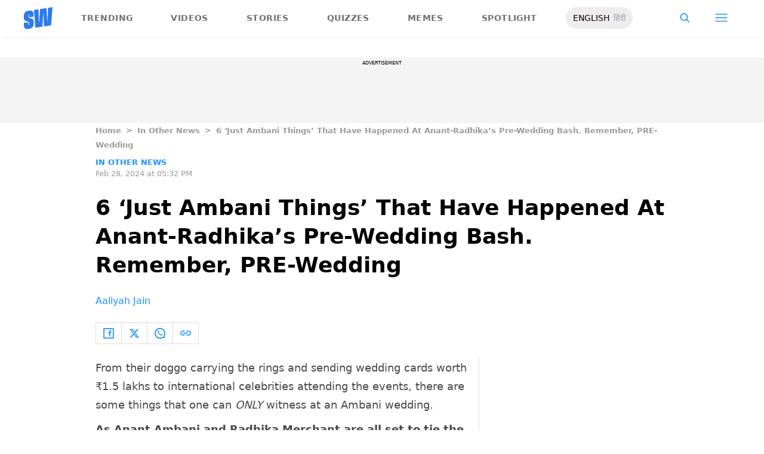

--- FILE ---
content_type: text/html; charset=utf-8
request_url: https://www.scoopwhoop.com/in-other-news/anant-ambani-radhika-wedding-cost-expensive/?ref=article_ymal
body_size: 44684
content:
<!DOCTYPE html><html lang="en" translate="no"><head><meta charSet="utf-8"/><meta name="viewport" content="width=device-width"/><link rel="icon" type="image/png" sizes="32x32" href="https://www.scoopwhoop.com/englishsw-icon.ico/"/><script type="application/ld+json">{"@context":"https://schema.org","@type":"BreadcrumbList","itemListElement":[{"@type":"ListItem","position":1,"name":"Home","item":"https://www.scoopwhoop.com"},{"@type":"ListItem","position":2,"name":"In Other News","item":"https://www.scoopwhoop.com/category/in-other-news/"},{"@type":"ListItem","position":3,"name":"6 ‘Just Ambani Things’ That Have Happened At Anant-Radhika’s Pre-Wedding Bash. Remember, PRE-Wedding","item":""}]}</script><script type="application/ld+json">{"@context":"http://schema.org","@type":"NewsArticle","mainEntityofPage":{"@type":"WebPage","@id":"https://www.scoopwhoop.com/in-other-news/anant-ambani-radhika-wedding-cost-expensive/"},"headline":"6 ‘Just Ambani Things’ That Have Happened At Anant-Radhika’s Pre-Wedding Bash. Remember, PRE-Wedding","datePublished":"2024-02-28T17:32:55","dateModified":"2024-03-02T13:53:12","description":"From their doggo carrying the rings and sending wedding cards worth ₹1.5 lakhs to international celebrities attending the events, there are some things that one can ONLY witness at an Ambani wedding.  As Anant Ambani [...]\n","image":{"@type":"ImageObject","url":"https://wp.scoopwhoop.com/wp-content/uploads/2024/02/02135139/a-2.png","width":1200,"height":667},"author":{"@type":"Person","name":"Aaliyah Jain","url":"https://www.scoopwhoop.com/author/aaliyah-jain"}}</script><link rel="amphtml" href="https://www.scoopwhoop.com/amp/in-other-news/anant-ambani-radhika-wedding-cost-expensive/"/><title>5 Things That Have Happened Ahead Of Anant-Radhika&#x27;s Wedding &amp; Yes, They Are &#x27;Just Ambani Things&#x27;</title><meta name="description" content="As Anant Ambani and Radhika Merchant are all set to tie the knot soon, here are the five things that have already happened."/><meta property="article:published_time" content="2024-02-28T12:02:55"/><meta property="article:modified_time" content="2024-03-02T08:23:12"/><meta property="og:site_name" content="ScoopWhoop"/><meta property="og:title" content="Anant-Radhika&#x27;s Wedding Is Approaching &amp; Here Are 5 &#x27;Just Ambani Things&#x27; That Have Already Happened"/><meta property="og:url" content="https://www.scoopwhoop.com/in-other-news/anant-ambani-radhika-wedding-cost-expensive/"/><meta property="og:description" content="From their doggo carrying the rings and sending wedding cards worth ₹1.5 lakhs to international celebrities attending the events, there are some things that one can ONLY witness at an Ambani wedding.  As Anant Ambani [...]"/><meta property="og:image" content="https://wp.scoopwhoop.com/wp-content/uploads/2024/02/02135139/a-2.png"/><meta property="twitter:title" content="6 ‘Just Ambani Things’ That Have Happened At Anant-Radhika’s Pre-Wedding Bash. Remember, PRE-Wedding - ScoopWhoop"/><meta property="twitter:description" content="From their doggo carrying the rings and sending wedding cards worth ₹1.5 lakhs to international celebrities attending the events, there are some things that one can ONLY witness at an Ambani wedding.  As Anant Ambani [...]"/><meta property="twitter:card" content="Summary"/><meta property="twitter:image" content="https://wp.scoopwhoop.com/wp-content/uploads/2024/02/02135139/a-2.png"/><meta property="twitter:url" content="https://www.scoopwhoop.com/in-other-news/anant-ambani-radhika-wedding-cost-expensive/"/><link rel="canonical" href="https://www.scoopwhoop.com/in-other-news/anant-ambani-radhika-wedding-cost-expensive/"/><meta name="robots" content=""/><meta property="og:image:url" content="https://wp.scoopwhoop.com/wp-content/uploads/2024/02/02135139/a-2.png"/><meta property="og:image:secure_url" content="https://wp.scoopwhoop.com/wp-content/uploads/2024/02/02135139/a-2.png"/><meta property="og:image:type" content="image/png"/><meta name="twitter:site" content="@ScoopWhoop"/><meta name="twitter:creator" content="@ScoopWhoop"/><meta name="twitter:domain" content="https://www.scoopwhoop.com"/><meta name="next-head-count" content="28"/><script src="https://jsc.mgid.com/site/1055324.js" async="" type="7de36ad3585830cd0bee2c86-text/javascript"></script><script async="" src="https://pagead2.googlesyndication.com/pagead/js/adsbygoogle.js?client=ca-pub-4341777985440300" crossorigin="anonymous" type="7de36ad3585830cd0bee2c86-text/javascript"></script><meta name="google-signin-client_id" content="286947471023-1gd3gh9mob8tslujirk4cbvgmg2eppr5.apps.googleusercontent.com"/><meta name="google-adsense-account" content="ca-pub-4341777985440300"/><meta name="sso_image" content="https://www.scoopwhoop.com/images/logo_bg.png"/><script async="" src="https://securepubads.g.doubleclick.net/tag/js/gpt.js" crossorigin="anonymous" type="7de36ad3585830cd0bee2c86-text/javascript"></script><script type="7de36ad3585830cd0bee2c86-text/javascript">
          window.googletag = window.googletag || {cmd: []};
          googletag.cmd.push(function() {
            googletag.pubads().enableSingleRequest();
            googletag.enableServices();
          });
        </script><meta property="fb:pages" content="110141895861579"/><meta name="google-site-verification" content="w-5K8RO4qUtBEZjM1qwB_3Waul01CrTH0UV_pZGN7mg"/><meta name="msvalidate.01" content="8677646C2CE716FE237A1E2DC9569AE8"/><meta name="theme-color" content="#ffec41"/><meta property="article:publisher" content="https://www.facebook.com/Scoopwhoop"/><script type="7de36ad3585830cd0bee2c86-text/javascript">
              var googletag = googletag || {};
              googletag.cmd = googletag.cmd || [];
              window.stpd = window.stpd || {que: []};
              window.dataLayer = window.dataLayer || [];
              window.ga = window.ga || function(){(ga.q=ga.q||[]).push(arguments)};ga.l=+new Date;
              function gtag(){dataLayer.push(arguments)};
              window._aaq = window._aaq || [];
              window.evars = {};
      
              (function() {
                if (typeof globalThis === 'object') return;
                Object.defineProperty(Object.prototype, '__magic__', {
                  get: function() {
                    return this;
                  },
                  configurable: true
                });
                __magic__.globalThis = __magic__; // lolwat
                delete Object.prototype.__magic__;
              }());
              window.requestIdleCallback = window.requestIdleCallback ||
                function (cb) {
                  return setTimeout(function () {
                    var start = Date.now();
                    cb({ 
                      didTimeout: false,
                      timeRemaining: function () {
                        return Math.max(0, 50 - (Date.now() - start));
                      }
                    });
                  }, 1);
                };
      
              window.cancelIdleCallback = window.cancelIdleCallback ||
                function (id) {
                  clearTimeout(id);
                };
              if (!Array.prototype["forEach"]) {
                Array.prototype.forEach = function (callback, thisArg) {
                  if (this == null) {
                    throw new TypeError("Array.prototype.forEach called on null or undefined");
                  }
                  var T, k;
                  var O = Object(this);
                  var len = O.length >>> 0;
                  if (typeof callback !== "function") {
                    throw new TypeError(callback + " is not a function");
                  }
                  if (arguments.length > 1) {
                    T = thisArg;
                  }
                  k = 0;
                  while (k < len) {
                    var kValue;
                    if (k in O) {
                      kValue = O[k];
                      callback.call(T, kValue, k, O);
                    }
                    k++;
                  }
                };
              }
              if(!NodeList.prototype.forEach) {
                NodeList.prototype.forEach = Array.prototype.forEach;
              }
      
      
              if (!Array.prototype.flat) {
                Object.defineProperty(Array.prototype, "flat", {
                  configurable: true,
                  value: function flat() {
                    var depth = isNaN(arguments[0]) ? 1 : Number(arguments[0]);
      
                    return depth
                      ? Array.prototype.reduce.call(
                          this,
                          function (acc, cur) {
                            if (Array.isArray(cur)) {
                              acc.push.apply(acc, flat.call(cur, depth - 1));
                            } else {
                              acc.push(cur);
                            }
      
                            return acc;
                          },
                          []
                        )
                      : Array.prototype.slice.call(this);
                  },
                  writable: true,
                });
              }
      
              if (!Array.prototype.flatMap) {
                Object.defineProperty(Array.prototype, "flatMap", {
                  configurable: true,
                  value: function flatMap() {
                    return Array.prototype.map.apply(this, arguments).flat();
                  },
                  writable: true,
                });
              }
      
              Promise.allSettled = function (promises) {
                return Promise.all(promises.map(function(p) {
                  return p.then(function(value){
                      return {
                        status: "fulfilled",
                        value,
                      };
                    }).catch(function(reason) {
                      return {
                        status: "rejected",
                        reason,
                      };
                    });
                }));
              };
        </script><script async="" src="https://pagead2.googlesyndication.com/pagead/js/adsbygoogle.js?client=ca-pub-4341777985440300" crossorigin="anonymous" type="7de36ad3585830cd0bee2c86-text/javascript"></script><script type="7de36ad3585830cd0bee2c86-text/javascript" defer="" src="https://sb.scorecardresearch.com/c2/31744522/cs.js"></script><script id="tag-manager-data-layer" type="7de36ad3585830cd0bee2c86-text/javascript">window.dataLayer = window.dataLayer || [];</script><link data-next-font="" rel="preconnect" href="/" crossorigin="anonymous"/><link rel="preload" href="/_next/static/css/d6a1daaf0eccb130.css" as="style"/><link rel="stylesheet" href="/_next/static/css/d6a1daaf0eccb130.css" data-n-g=""/><link rel="preload" href="/_next/static/css/7dd6aef63389018e.css" as="style"/><link rel="stylesheet" href="/_next/static/css/7dd6aef63389018e.css"/><noscript data-n-css=""></noscript><script defer="" nomodule="" src="/_next/static/chunks/polyfills-c67a75d1b6f99dc8.js" type="7de36ad3585830cd0bee2c86-text/javascript"></script><script defer="" src="/_next/static/chunks/199.a34f6a13e92e9ada.js" type="7de36ad3585830cd0bee2c86-text/javascript"></script><script defer="" src="/_next/static/chunks/147.518f2e215b57b29e.js" type="7de36ad3585830cd0bee2c86-text/javascript"></script><script defer="" src="/_next/static/chunks/26.90f1932ac1bb3e72.js" type="7de36ad3585830cd0bee2c86-text/javascript"></script><script src="/_next/static/chunks/webpack-0014f9f382a4e4bc.js" defer="" type="7de36ad3585830cd0bee2c86-text/javascript"></script><script src="/_next/static/chunks/framework-2c79e2a64abdb08b.js" defer="" type="7de36ad3585830cd0bee2c86-text/javascript"></script><script src="/_next/static/chunks/main-791800348e7f30cb.js" defer="" type="7de36ad3585830cd0bee2c86-text/javascript"></script><script src="/_next/static/chunks/pages/_app-0819daed81de5163.js" defer="" type="7de36ad3585830cd0bee2c86-text/javascript"></script><script src="/_next/static/chunks/33-2d38155507b45964.js" defer="" type="7de36ad3585830cd0bee2c86-text/javascript"></script><script src="/_next/static/chunks/483-bbbb2123da5bba10.js" defer="" type="7de36ad3585830cd0bee2c86-text/javascript"></script><script src="/_next/static/chunks/646-2ff4d698cbb88b5e.js" defer="" type="7de36ad3585830cd0bee2c86-text/javascript"></script><script src="/_next/static/chunks/pages/%5B...slug%5D-76003aebc102283a.js" defer="" type="7de36ad3585830cd0bee2c86-text/javascript"></script><script src="/_next/static/MLUehIVN2oZyNTwmrlf6G/_buildManifest.js" defer="" type="7de36ad3585830cd0bee2c86-text/javascript"></script><script src="/_next/static/MLUehIVN2oZyNTwmrlf6G/_ssgManifest.js" defer="" type="7de36ad3585830cd0bee2c86-text/javascript"></script><style id="__jsx-7ec6fdf2d9272603">.modal-close-icon.jsx-7ec6fdf2d9272603{position:absolute;width:15px;height:15px;-webkit-border-radius:50%;-moz-border-radius:50%;border-radius:50%;top:-19px;right:0;background-color:#fff;cursor:pointer}</style></head><body class="font-sans"><div id="__next"><div class="removeTransitions articleContainer overflow-x-hidden"><div class="relative h-24"><div class="sticky top-[35px]"><div class="sticky-header"><div class="stickynav-container"><div class="stickynav_left"><a href="/?ref=sticky_nav"><svg width="48" height="37" xmlns="http://www.w3.org/2000/svg"><g fill="#2D7BEC" fill-rule="nonzero"><path d="M48 0v.422c-.017.068-.045.134-.05.202-.146 1.864-.29 3.728-.433 5.592a15709.4 15709.4 0 00-.576 7.547c-.214 2.766-.43 5.531-.65 8.297l-.604 7.786c-.046.595-.055.585-.668.678-3.266.495-6.531.992-9.796 1.492-.502.076-1.004.146-1.535.224l-1.051-21.604-.326.062-1.109 21.927-11.94 1.82-2.353-29.71 7.566-1.15.992 21.61c.234.035.338-.03.35-.264.077-1.496.166-2.991.25-4.487l.39-6.864.471-8.16c.043-.739.089-1.478.134-2.23l10.79-1.645 1.264 21.588.326-.046.992-21.936L48 0zM16.268 15.937l-7.476 1.14v-.328-3.68c0-.12.006-.243-.011-.361-.034-.238-.103-.475-.392-.506-.286-.03-.537.08-.647.354a1.638 1.638 0 00-.108.585c-.01 1.096.01 2.192-.01 3.288-.013.677.288 1.162.896 1.407.503.203 1.046.327 1.581.436 1.191.242 2.35.571 3.484 1.013 1.44.56 2.242 1.624 2.605 3.049.117.458.18.928.187 1.4.022 1.578.036 3.158 0 4.735-.037 1.733-.45 3.364-1.568 4.758-1.023 1.277-2.394 2.045-3.933 2.542-1.838.594-3.73.896-5.665.778a7.701 7.701 0 01-1.943-.37c-1.75-.583-2.649-1.9-2.98-3.625A11.22 11.22 0 01.1 30.667C.074 29.3.091 27.932.092 26.565c0-.08.007-.159.012-.26l7.453-1.136v3.966c0 .12 0 .241.006.362.013.248.089.458.369.523.265.06.583-.082.679-.344.07-.193.103-.41.105-.616.01-1.086-.003-2.172.007-3.258.007-.646-.265-1.138-.87-1.355-.706-.252-1.438-.44-2.17-.612-1.012-.239-2.007-.516-2.965-.93-1.485-.639-2.232-1.813-2.56-3.307a3.306 3.306 0 01-.09-.687c-.013-2.209-.211-4.426.135-6.622.42-2.671 1.999-4.482 4.511-5.493 2.214-.891 4.528-1.265 6.92-1.058 2.528.22 4.167 1.772 4.5 4.278.103.773.116 1.562.129 2.344.02 1.185.005 2.37.005 3.577z"></path> </g></svg></a><ul class="stickynav_list"><li class=""><a href="/?ref=sticky_nav">Trending</a></li><li class=""><a href="/watch/?ref=sticky_nav">Videos</a></li><li class=""><a href="/read/?ref=sticky_nav">Stories</a></li><li class=""><a href="/play/?ref=sticky_nav">Quizzes</a></li><li class=""><a href="/laugh/?ref=sticky_nav">Memes</a></li><li class=""><a href="/spotlight/?ref=sticky_nav">Spotlight</a></li></ul><div class="langToggleAmpBtn bg-[#EEECEC] w-28 rounded-full text-sm px-3 py-2 flex justify-between items-center"><a class="text-black" href="/">ENGLISH</a><a class="text-gray-400" href="/category/hindi/">हिंदी</a></div></div><div><ul class="sticky-nav-icons items-center inline-flex"><li class="px-[5px] stickyNavSearchIcon"><button type="button" class="p-4"><img alt="search-icon" loading="lazy" width="17" height="16" decoding="async" data-nimg="1" style="color:transparent" src="/_next/static/media/searchIcon.6d872b76.svg"/></button><div class="fixed w-full h-full lg:w-screen lg:h-screen top-0 left-0 overflow-x-hidden bg-white transition-transform duration-300 ease-out z-[200]" style="transform:translateY(-100%);background:rgba(0, 0, 0, 0.6)"><div><div class="overlay_logo search_dropdown"><div class="flex justify-between max-w-[1100px] mx-auto"><div><svg width="70" height="52" fill="none"><path d="M70 0v.6c-.025.096-.065.191-.073.288-.213 2.65-.423 5.3-.632 7.95l-.84 10.73c-.312 3.934-.627 7.866-.947 11.798-.294 3.69-.588 7.38-.88 11.071-.069.846-.082.833-.975.964-4.763.704-9.525 1.41-14.287 2.121-.73.108-1.463.209-2.238.32l-1.533-30.719-.475.088-1.617 31.177-17.414 2.588-3.43-42.242 11.034-1.638 1.446 30.73c.342.048.493-.045.511-.378.112-2.126.242-4.253.365-6.379l.568-9.76c.228-3.868.457-7.735.687-11.602.063-1.05.13-2.101.195-3.173L55.2 2.197l1.844 30.695.476-.065 1.446-31.19L70 0z" fill="url(#smnav_linear)"></path><path d="M23.725 22.66l-10.903 1.62v-.465-5.232c0-.172.008-.345-.017-.514-.05-.339-.15-.675-.571-.72-.418-.043-.784.114-.944.503a2.28 2.28 0 0 0-.157.833c-.015 1.558.013 3.117-.015 4.674-.018.963.42 1.653 1.307 2.002.734.289 1.525.464 2.306.619 1.737.344 3.427.813 5.08 1.44 2.101.798 3.27 2.31 3.8 4.336.17.651.261 1.32.272 1.991.033 2.244.052 4.49.001 6.733-.056 2.463-.658 4.782-2.287 6.765-1.492 1.816-3.492 2.908-5.736 3.615-2.68.843-5.438 1.273-8.261 1.105a11.483 11.483 0 0 1-2.833-.526c-2.553-.83-3.864-2.702-4.348-5.154a15.573 15.573 0 0 1-.271-2.68c-.04-1.944-.014-3.89-.014-5.833 0-.113.01-.226.018-.37l10.869-1.616V41.426c0 .172 0 .343.009.515.019.353.129.651.537.743.386.087.85-.115.99-.488.103-.275.15-.583.153-.877.015-1.544-.004-3.088.011-4.632.01-.918-.386-1.618-1.27-1.926-1.028-.359-2.096-.627-3.162-.871-1.478-.34-2.928-.733-4.326-1.32C1.798 31.66.71 29.99.231 27.865c-.072-.32-.13-.65-.131-.976-.02-3.142-.308-6.294.196-9.417.613-3.798 2.915-6.373 6.58-7.81 3.228-1.267 6.602-1.799 10.09-1.504 3.687.312 6.078 2.519 6.563 6.082.15 1.1.168 2.22.188 3.333.03 1.685.008 3.37.008 5.086z" fill="url(#smnav1_linear)"></path><defs><linearGradient id="smnav_linear" x1="-6.087" y1="-13" x2="44.03" y2="51.538" gradientUnits="userSpaceOnUse"><stop stop-color="#FFEC41"></stop><stop offset="1" stop-color="#FFB341"></stop></linearGradient><linearGradient id="smnav1_linear" x1="-12.174" y1="6.5" x2="10.013" y2="52.931" gradientUnits="userSpaceOnUse"><stop stop-color="#FFEC41"></stop><stop offset="1" stop-color="#FFB341"></stop></linearGradient><linearGradient x1="-6.087" x2="45.71" y1="-13.352" y2="51.592" gradientUnits="userSpaceOnUse" id="profileDropdownGradient"><stop stop-color="#1B91FF"></stop><stop offset=".99" stop-color="#9F49E3"></stop></linearGradient></defs></svg></div><div class="flex-1 pl-[22px] pr-[100px]"><div class="flex"><form id="searchForm" method="GET" action="/" class="flex w-full items-center"><label for="search" class="flex-1"><input class="outline-0 bg-[#f8f7f7] border-[0.5px] border-solid border-[#e4e4e4] w-full rounded-[4px] p-[11px]" type="text" name="s" aria-label="search" id="searchInput"/></label><button type="submit" class="m1 cursor-pointer p-[10px]"><img alt="search-with-downarrow-icon" loading="lazy" width="36" height="41" decoding="async" data-nimg="1" style="color:transparent" src="/_next/static/media/searchWithDownArrow.03d1d626.svg"/></button></form></div></div><div class="menu_icon"><div class="m2"><button type="button"><img alt="close-icon" loading="lazy" width="17" height="16" decoding="async" data-nimg="1" style="color:transparent" src="/_next/static/media/closeIcon.dee50c4b.svg"/></button></div></div></div></div></div></div></li><li class="px-[5px] stickyNavHamIcon"><button type="button" class="p-4"><img alt="hamburger-icon" loading="lazy" width="21" height="14" decoding="async" data-nimg="1" style="color:transparent" src="/_next/static/media/hamburgerIcon.e3670b59.svg"/></button><div class="fixed w-full h-full lg:w-screen lg:h-screen top-0 left-0 overflow-x-hidden bg-white transition-transform duration-300 ease-out z-[200]" style="transform:translateY(-100%);background:linear-gradient(108.34deg,#ffb341 1.02%,#ff2272 99.43%)"><div class="overlay_logo "><div class="flex justify-between max-w-[1100px] mx-auto"><div><a class="cursor-pointer" href="/?ref=nav_top"><svg width="70" height="52" fill="none"><path d="M70 0v.6c-.025.096-.065.191-.073.288-.213 2.65-.423 5.3-.632 7.95l-.84 10.73c-.312 3.934-.627 7.866-.947 11.798-.294 3.69-.588 7.38-.88 11.071-.069.846-.082.833-.975.964-4.763.704-9.525 1.41-14.287 2.121-.73.108-1.463.209-2.238.32l-1.533-30.719-.475.088-1.617 31.177-17.414 2.588-3.43-42.242 11.034-1.638 1.446 30.73c.342.048.493-.045.511-.378.112-2.126.242-4.253.365-6.379l.568-9.76c.228-3.868.457-7.735.687-11.602.063-1.05.13-2.101.195-3.173L55.2 2.197l1.844 30.695.476-.065 1.446-31.19L70 0z" fill="url(#smnav_linear)"></path><path d="M23.725 22.66l-10.903 1.62v-.465-5.232c0-.172.008-.345-.017-.514-.05-.339-.15-.675-.571-.72-.418-.043-.784.114-.944.503a2.28 2.28 0 0 0-.157.833c-.015 1.558.013 3.117-.015 4.674-.018.963.42 1.653 1.307 2.002.734.289 1.525.464 2.306.619 1.737.344 3.427.813 5.08 1.44 2.101.798 3.27 2.31 3.8 4.336.17.651.261 1.32.272 1.991.033 2.244.052 4.49.001 6.733-.056 2.463-.658 4.782-2.287 6.765-1.492 1.816-3.492 2.908-5.736 3.615-2.68.843-5.438 1.273-8.261 1.105a11.483 11.483 0 0 1-2.833-.526c-2.553-.83-3.864-2.702-4.348-5.154a15.573 15.573 0 0 1-.271-2.68c-.04-1.944-.014-3.89-.014-5.833 0-.113.01-.226.018-.37l10.869-1.616V41.426c0 .172 0 .343.009.515.019.353.129.651.537.743.386.087.85-.115.99-.488.103-.275.15-.583.153-.877.015-1.544-.004-3.088.011-4.632.01-.918-.386-1.618-1.27-1.926-1.028-.359-2.096-.627-3.162-.871-1.478-.34-2.928-.733-4.326-1.32C1.798 31.66.71 29.99.231 27.865c-.072-.32-.13-.65-.131-.976-.02-3.142-.308-6.294.196-9.417.613-3.798 2.915-6.373 6.58-7.81 3.228-1.267 6.602-1.799 10.09-1.504 3.687.312 6.078 2.519 6.563 6.082.15 1.1.168 2.22.188 3.333.03 1.685.008 3.37.008 5.086z" fill="url(#smnav1_linear)"></path><defs><linearGradient id="smnav_linear" x1="-6.087" y1="-13" x2="44.03" y2="51.538" gradientUnits="userSpaceOnUse"><stop stop-color="#FFEC41"></stop><stop offset="1" stop-color="#FFB341"></stop></linearGradient><linearGradient id="smnav1_linear" x1="-12.174" y1="6.5" x2="10.013" y2="52.931" gradientUnits="userSpaceOnUse"><stop stop-color="#FFEC41"></stop><stop offset="1" stop-color="#FFB341"></stop></linearGradient><linearGradient x1="-6.087" x2="45.71" y1="-13.352" y2="51.592" gradientUnits="userSpaceOnUse" id="profileDropdownGradient"><stop stop-color="#1B91FF"></stop><stop offset=".99" stop-color="#9F49E3"></stop></linearGradient></defs></svg></a></div><div class="menu_icon"><div class="m1"><img alt="hamburger" loading="lazy" width="20" height="31" decoding="async" data-nimg="1" style="color:transparent" src="/_next/static/media/hamburgerWithDownArrow.42776837.svg"/></div><div class="m2"><button type="button"><img alt="close-icon" loading="lazy" width="17" height="16" decoding="async" data-nimg="1" style="color:transparent" src="/_next/static/media/closeIcon.dee50c4b.svg"/></button></div></div></div></div><div class="container"><div class="mb-8"><div class="pt-[30px]"><div class=" leading-tight  flex items-center  mb-[30px]"><span><img alt="userIcon" loading="lazy" width="18" height="16" decoding="async" data-nimg="1" style="color:transparent" src="/_next/static/media/userIcon.7e4a77f4.svg"/></span><button type="button" class="pl-3 text-white">Sign In</button></div><div class="flex "><div class="relative flex-1 w-1/2 pr-[34px]  after:w-[1px] after:h-[70%] after:top-[40px] after:absolute after:bg-white after:bottom-0 after:opacity-[0.5] after:right-0"><div class="flex items-center  mb-[14px]"><h2 class="tracking-[.41em] text-[13px] font-bold text-white mr-2">CATEGORIES</h2><span class="h-[1px] bg-white flex-1"></span></div><div class=" flex flex-wrap justify-between category_items"><div class="w-1/3"><a class="hover:scale-[1.05] transition-transform" role="presentation" href="/category/news/?ref=nav_links">Viral</a></div><div class="w-1/3"><a class="hover:scale-[1.05] transition-transform" role="presentation" href="/category/entertainment/?ref=nav_links">Entertainment</a></div><div class="w-1/3"><a class="hover:scale-[1.05] transition-transform" role="presentation" href="/category/humor/?ref=nav_links">Humor</a></div><div class="w-1/3"><a class="hover:scale-[1.05] transition-transform" role="presentation" href="/category/opinion/?ref=nav_links">Opinion</a></div><div class="w-1/3"><a class="hover:scale-[1.05] transition-transform" role="presentation" href="/category/food/?ref=nav_links">Food</a></div><div class="w-1/3"><a class="hover:scale-[1.05] transition-transform" role="presentation" href="/category/travel/?ref=nav_links">Travel</a></div><div class="w-1/3"><a class="hover:scale-[1.05] transition-transform" role="presentation" href="/category/women/?ref=nav_links">Women</a></div><div class="w-1/3"><a class="hover:scale-[1.05] transition-transform" role="presentation" href="/category/lgbt/?ref=nav_links">LGBTQIA</a></div><div class="w-1/3"><a class="hover:scale-[1.05] transition-transform" role="presentation" href="/category/animals/?ref=nav_links">Animals</a></div><div class="w-1/3"><a class="hover:scale-[1.05] transition-transform" role="presentation" href="/category/relationships/?ref=nav_links">Sex &amp; Relationships</a></div><div class="w-1/3"><a class="hover:scale-[1.05] transition-transform" role="presentation" href="/category/culture/?ref=nav_links">Culture</a></div><div class="w-1/3"><a class="hover:scale-[1.05] transition-transform" role="presentation" href="/category/sports/?ref=nav_links">Sports</a></div><div class="w-1/3"><a class="hover:scale-[1.05] transition-transform" role="presentation" href="/category/tech/?ref=nav_links">Tech</a></div><div class="w-1/3"><a class="hover:scale-[1.05] transition-transform" role="presentation" href="/category/men/?ref=nav_links">Men</a></div><div class="w-1/3"><a class="hover:scale-[1.05] transition-transform" role="presentation" href="/category/health/?ref=nav_links">Health</a></div><div class="w-1/3"><a class="hover:scale-[1.05] transition-transform" role="presentation" href="/category/bigg-boss/?ref=nav_links">Bigg Boss</a></div></div></div><div class="flex-1 w-1/2 pl-[34px]"><div class="flex items-center   mb-[14px]"><h2 class="tracking-[.41em] text-[13px] pr-4 font-bold text-white">OUR CHANNELS</h2><span class="h-[1px] bg-white flex-1"></span></div><div class="flex justify-evenly items-center h-[90%]"><a target="_blank" href="https://hindi.scoopwhoop.com/?ref=scoopwhoop&amp;utm_source=scoopwhoop&amp;utm_medium=desktop" rel="noreferrer"><div class="w-20 h-20 relative"><img alt="SW Hindi" loading="lazy" decoding="async" data-nimg="fill" class="object-cover" style="position:absolute;height:100%;width:100%;left:0;top:0;right:0;bottom:0;color:transparent" src="/_next/static/media/sw_hindi.40fd7a47.svg"/></div></a><a target="_blank" href="https://www.youtube.com/channel/UC7lmZqhJeTzeQQkqNvfmjqw" rel="noreferrer"><div class="w-20 h-20 relative"><img alt="OK Tested" loading="lazy" decoding="async" data-nimg="fill" class="object-cover" style="position:absolute;height:100%;width:100%;left:0;top:0;right:0;bottom:0;color:transparent" src="/_next/static/media/ok_tested.58dc2292.svg"/></div></a><a target="_blank" href="https://www.youtube.com/user/scoopwhoopvideos" rel="noreferrer"><div class="w-20 h-20 relative"><img alt="SW Sketches" loading="lazy" decoding="async" data-nimg="fill" class="object-cover" style="position:absolute;height:100%;width:100%;left:0;top:0;right:0;bottom:0;color:transparent" src="/_next/static/media/sw_ske.102ee47c.svg"/></div></a><a target="_blank" href="https://www.vagabomb.com/?ref=scoopwhoop&amp;utm_source=scoopwhoop&amp;utm_medium=desktop" rel="noreferrer"><div class="w-20 h-20 relative"><img alt="Vagabomb" loading="lazy" decoding="async" data-nimg="fill" class="object-cover" style="position:absolute;height:100%;width:100%;left:0;top:0;right:0;bottom:0;color:transparent" src="/_next/static/media/vb.676f3863.svg"/></div></a></div></div></div></div></div></div><div class="container"><a class="flex mt-4 hover:scale-105 transition-transform float-right text-xl leading-4 pr-2" href="/all_shows/?ref=nav_show"><div class="pr-2 text-white">View All</div><img alt="arrow-icon" loading="lazy" width="17" height="13" decoding="async" data-nimg="1" style="color:transparent" src="/_next/static/media/arrowIcon.ed096e20.svg"/></a></div><div class="container"><div class="flex justify-between flex-wrap w-[70%] tracking-[.235em]"><a class="w-[33%] mb-[10px] hover:scale-[1.05] transition-transform text-sm text-white" href="/about/?ref=nav_links">ABOUT US</a><a class="w-[33%] mb-[10px] hover:scale-[1.05] transition-transform text-sm text-white" href="/contact/?ref=nav_links">CONTACT US</a><a class="w-[33%] mb-[10px] hover:scale-[1.05] transition-transform text-sm text-white" href="/advertise/?ref=nav_links">ADVERTISE WITH US</a><a target="_blank" class="w-[33%] mb-[10px] hover:scale-[1.05] transition-transform text-sm text-white" href="https://recruiterflow.com/scoopwhoop/jobs">CAREERS</a><a class="w-[33%] mb-[10px] hover:scale-[1.05] transition-transform text-sm text-white" href="/privacy-policy/?ref=nav_links">PRIVACY POLICY</a><a class="w-[33%] mb-[10px] hover:scale-[1.05] transition-transform text-sm text-white" href="/terms-and-conditions/?ref=nav_links">TERMS AND CONDITIONS</a></div></div></div></li></ul></div></div><span style="transform:translateX(-100%)" class="absolute bg-[#ffec41] h-[3px] w-full bottom-0 "></span></div></div></div><div class="desktopHeaderWrapper relative z-20"></div><div class="pb-20 lg:pb-0"><div class="container"></div><div style="display:contents" class="relative google-ads-outer"><div class="jsx-7ec6fdf2d9272603 min-h-[110px] min-w-full bg-zinc-100 pt-1"><div style="font-size:8px" class="jsx-7ec6fdf2d9272603 uppercase text-center m-0 left-0 right-0 pb-1 ">ADVERTISEMENT</div><div id="article-detail-desktop-atf" class="jsx-7ec6fdf2d9272603 gpt-ads w-full mx-auto  justify-center flex"></div></div></div><div class="relative fix-sticky-sides"><div class="container"><div class="lg:px-0"><div class="px-4 lg:px-0"><ul class="contents my-4"><li class="contents text-[13px] leading-5 font-bold text-[#9a9a9a] capitalize"><a href="/?ref=page_article">Home</a></li><li class="contents text-[13px] leading-5 font-bold text-[#9a9a9a] capitalize"><span class="mr-2 ml-2">&gt;</span><a href="/category/in-other-news/?ref=page_article">In Other News</a></li><li class="contents text-[13px] leading-5 font-bold text-[#9a9a9a] capitalize"><span class="mr-2 ml-2">&gt;</span><span>6 ‘Just Ambani Things’ That Have Happened At Anant-Radhika’s Pre-Wedding Bash. Remember, PRE-Wedding</span></li></ul><div class=""><p class="article-tags"><a href="/category/in-other-news/?ref=page_article">In Other News</a></p><p class="article-published">Feb 28, 2024 at 05:32 PM</p></div><div class="article-title"><h1>6 ‘Just Ambani Things’ That Have Happened At Anant-Radhika’s Pre-Wedding Bash. Remember, PRE-Wedding</h1></div><div class="article-author"><a href="/author/aaliyah-jain/?ref=page_article">Aaliyah Jain</a></div><div class="my-6 flex"><div class="articleSocialBtns border-[1px] border-[#e0dcdc] border-r-0"><button type="button" class="fb py-2 px-3 inline-flex items-center border-r-[1px] border-r-[#e0dcdc] socialIconArticle"><img alt="fb-icon" loading="lazy" width="18" height="18" decoding="async" data-nimg="1" style="color:transparent" src="/_next/static/media/facebookIcon.dfe990f6.svg"/></button><button type="button" class="twitter py-2 px-3 inline-flex items-center border-r-[1px] border-r-[#e0dcdc] socialIconArticle"><img alt="twitter-icon" loading="lazy" width="18" height="18" decoding="async" data-nimg="1" style="color:transparent" src="/_next/static/media/twitterIcon.9835f97e.svg"/></button><button type="button" class="whatsapp py-2 px-3 inline-flex items-center border-r-[1px] border-r-[#e0dcdc] socialIconArticle"><img alt="whatsapp-icon" loading="lazy" width="18" height="18" decoding="async" data-nimg="1" style="color:transparent" src="/_next/static/media/whatsappIcon.ab795d41.svg"/></button><button type="button" class="clipboard py-2 px-3 inline-flex items-center border-r-[1px] border-r-[#e0dcdc] socialIconArticle"><img alt="clipboard-icon" loading="lazy" width="18" height="18" decoding="async" data-nimg="1" style="color:transparent" src="/_next/static/media/clipboardIcon.55a48cbe.svg"/></button></div></div></div><div class="flex"><div class="article-content w-full lg:w-[67%]  md:pr-4 md:border-[#e1e1e1]  lg:pr-4 lg:border-[#e1e1e1] md:border-r lg:border-r"><div id="articleBody" class="px-4 lg:px-0 article-body break-words "><p>From their doggo carrying the rings and sending wedding cards worth ₹1.5 lakhs to international celebrities attending the events, there are some things that one can <em>ONLY </em>witness at an Ambani wedding. </p><div id="v-scoopwhoop"></div><div class="relative mb-36">
<!-- -->



<div id="prisim-ad"></div><p><strong>As Anant Ambani and Radhika Merchant are all set to tie the knot soon, here are the five things that have already happened – which only the Ambani clan could have made possible. Take a look. </strong></p>



<figure class="wp-block-embed is-type-rich is-provider-instagram wp-block-embed-instagram"><div class="wp-block-embed__wrapper">
https://www.instagram.com/p/Cz4McDSPEgI/
</div></figure>



<p><strong>1. Inviting Rihanna for a personal concert.</strong></p>



<p>It’s true, we are not making things up. After getting Beyoncé and Coldplay to perform at Isha-Anand and Akash-Shloka’s weddings, the family has <a href="https://www.etvbharat.com/en/!entertainment/watch-rihannas-team-arrives-in-jamnagar-ahead-of-anant-ambani-radhika-merchant-pre-wedding-event-enn24022803906" rel=" nofollow">invited </a>Rihanna for a concert at Anant-Radhika’s wedding celebrations. </p>



<div data-type="_mgwidget" data-widget-id="1865951"></div><script type="7de36ad3585830cd0bee2c86-text/javascript">(function(w,q){w[q]=w[q]||[];w[q].push(["_mgc.load"])})(window,"_mgq");</script><p>Notably, there will be many other performances by Diljit Dosanjh, Arijit Singh, Pritam and Hariharan, amongst others. </p>



<figure class="wp-block-embed is-type-rich is-provider-instagram wp-block-embed-instagram"><div class="wp-block-embed__wrapper">
https://www.instagram.com/p/Ckt_4Y9PC0Z/?img_index=1
</div></figure>



<p><strong>2. Serving 2500 dishes in an event, cooked by 65 special cooks.</strong></p>



<p>The menu for the three-day celebrations will have around 2500 dishes, with a variety of cuisines like Thai, Japanese, Mexican, Parsi and Pan Asian. <a href="https://www.fortuneindia.com/enterprise/anant-radhikas-pre-wedding-bash-3-days-2500-dishes-vegan-options-no-repetition/115947#:~:text=As%20per%20reports%2C%20the%20head,emphasis%20on%20featuring%20Indori%20cuisine." rel=" nofollow">Reportedly</a>, there will also be an Indori food counter with items like<em> kachoris, poha-jalebi, bhutte ki kees, khopra patties, upma </em>and many other dishes.</p>



<p>Interestingly, a team of 65 specialized chefs will be flown from Indore to Jamnagar to make the scrumptious meals at the events.</p>



<figure class="wp-block-embed is-type-rich is-provider-instagram wp-block-embed-instagram"><div class="wp-block-embed__wrapper">
https://www.instagram.com/p/C2aOjOovsdR/
</div></figure>



<p><strong>3. Developing 14 new temples in Gujarat.</strong></p>



<p>Ahead of the grand wedding, Nita Mukesh Ambani Cultural Centre is constructing fourteen temples in Gujarat’s Jamnagar as ‘an auspicious beginning’ for the wedding. The initiative aims to showcase Indian heritage, tradition and culture.</p>



<div style="display:contents" class="relative google-ads-outer"><div class="jsx-7ec6fdf2d9272603 min-h-[80px] min-w-full"><div style="font-size:8px" class="jsx-7ec6fdf2d9272603 uppercase text-center m-0 left-0 right-0 pb-1 ">ADVERTISEMENT</div><div id="article-detail-ad-27" class="jsx-7ec6fdf2d9272603 gpt-ads w-full mx-auto  flex justify-center"></div></div></div><div data-type="_mgwidget" data-widget-id="1865951"></div><script type="7de36ad3585830cd0bee2c86-text/javascript">(function(w,q){w[q]=w[q]||[];w[q].push(["_mgc.load"])})(window,"_mgq");</script><figure class="wp-block-embed is-type-rich is-provider-instagram wp-block-embed-instagram"><div class="wp-block-embed__wrapper">
https://www.instagram.com/reel/C3wvxPeydYg
</div></figure>



<p><strong>4. Booking private chartered flights for all the guests.</strong></p>



<p>If the <a href="https://www.ndtvprofit.com/trending/anant-ambani-radhika-merchant-pre-wedding-celebrations-check-out-the-gust-list-here-npc#:~:text=Chartered%20flights%20have%20been%20arranged,to%20wear%20elegant%20cocktail%20attire." rel=" nofollow">reports</a> are to be believed, the family has booked chartered flights for all the guests to fly from Delhi and Mumbai to Jamnagar and back. Needless to mention, accommodations and ground transfers will also be provided to the attendees. </p>



<figure class="wp-block-embed is-type-rich is-provider-instagram wp-block-embed-instagram"><div class="wp-block-embed__wrapper">
https://www.instagram.com/p/C16xJgcv7MN/
</div></figure>



<p><strong>5. Sending personalized invitations with moodboards.</strong></p>



<p>The family has also sent out custom invitations featuring moodboards or inspiration boards to each guest. It offers a glimpse into the meticulously planned events, along with dress codes, themes and a reference lookbook.</p>



<figure class="wp-block-image size-full"><img loading="lazy" decoding="async" class="wp-image-705607" alt="" src="https://wp.scoopwhoop.com/wp-content/uploads/2024/02/2024-02-28_13h30_51.png" height="588" width="408"/><figcaption class="wp-element-caption">India Today</figcaption></figure>



<p><strong>6. Declaration of Jamnagar as an international airport.</strong></p>



<p>How is this even real?! </p>



<p>Jamnagar happens to be the city where Anant and Radhika are getting married and the airport there has gotten an ‘international’ <a href="https://www.thehindu.com/news/national/jamnagar-airport-gets-international-status-for-anant-ambanis-pre-wedding-bash/article67904245.ece" rel=" nofollow">status </a>for 10 days. Okay, then. Why not?</p>



<p><strong><em>Babu bhaiya, paisa ho toh kya kuch nahin ho sakta!</em></strong></p>
</div></div><div class="px-4 lg:px-0"><a class="border-[#757575] border-solid border inline-block text-sm m-1 py-1 px-4 capitalize no-underline rounded-2xl text-[#484848] " href="/tag/ambani/"><small>Ambani</small></a><a class="border-[#757575] border-solid border inline-block text-sm m-1 py-1 px-4 capitalize no-underline rounded-2xl text-[#484848] " href="/tag/anant-ambani/"><small>Anant Ambani</small></a><a class="border-[#757575] border-solid border inline-block text-sm m-1 py-1 px-4 capitalize no-underline rounded-2xl text-[#484848] " href="/tag/rich/"><small>rich</small></a></div><div class="px-4 lg:px-0 my-6 flex"><div class="articleSocialBtns border-[1px] border-[#e0dcdc] border-r-0"><button type="button" class="fb py-2 px-3 inline-flex items-center border-r-[1px] border-r-[#e0dcdc] socialIconArticle"><img alt="fb-icon" loading="lazy" width="18" height="18" decoding="async" data-nimg="1" style="color:transparent" src="/_next/static/media/facebookIcon.dfe990f6.svg"/></button><button type="button" class="twitter py-2 px-3 inline-flex items-center border-r-[1px] border-r-[#e0dcdc] socialIconArticle"><img alt="twitter-icon" loading="lazy" width="18" height="18" decoding="async" data-nimg="1" style="color:transparent" src="/_next/static/media/twitterIcon.9835f97e.svg"/></button><button type="button" class="whatsapp py-2 px-3 inline-flex items-center border-r-[1px] border-r-[#e0dcdc] socialIconArticle"><img alt="whatsapp-icon" loading="lazy" width="18" height="18" decoding="async" data-nimg="1" style="color:transparent" src="/_next/static/media/whatsappIcon.ab795d41.svg"/></button><button type="button" class="clipboard py-2 px-3 inline-flex items-center border-r-[1px] border-r-[#e0dcdc] socialIconArticle"><img alt="clipboard-icon" loading="lazy" width="18" height="18" decoding="async" data-nimg="1" style="color:transparent" src="/_next/static/media/clipboardIcon.55a48cbe.svg"/></button></div></div><div style="display:contents" class="relative google-ads-outer"><div class="jsx-7ec6fdf2d9272603 min-h-[50px] py-4"><div id="article-detail-desktop-rhs-3" class="jsx-7ec6fdf2d9272603 gpt-ads w-full mx-auto   flex justify-center"></div></div></div><div class="px-4 lg:px-0"><div><div data-type="_mgwidget" data-widget-id="1647697"></div><div data-type="_mgwidget" data-widget-id="1865952"></div><script type="7de36ad3585830cd0bee2c86-text/javascript">(function(w,q){w[q]=w[q]||[];w[q].push(["_mgc.load"])})(window,"_mgq");</script><div class="flex items-center pb-4"><div class="bg-[#ffec41] h-px lg:w-[60%] flex-1 lg:hidden"></div><div class="text-[#1b91ff] font-bold text-base"><div class="lg:ml-0 mx-2 my-6 lg:text-xs text-base  lg:tracking-[.31em] lg:uppercase uppercase">Top picks for you</div></div><div class="bg-[#ffec41] h-px lg:w-[60%] flex-1"></div></div><div class="topPicksForYou  mb-5 lg:shadow-none shadow-[0_0_7px_rgba(0,0,0,0.15)]"><div class="flex flex-row-reverse lg:flex-row"><div class="imageWrapper"><div class="relative w-32 h-full lg:w-96 lg:max-w-[340px] "><a href="/in-other-news/someone-on-reddit-shared-issues-with-being-rich/?ref=article_ymal"><img alt="A Rich Person Posted About Their Struggles On Reddit &amp; People Have Opinions" loading="lazy" decoding="async" data-nimg="fill" class="object-cover" style="position:absolute;height:100%;width:100%;left:0;top:0;right:0;bottom:0;color:transparent" sizes="100vw" srcSet="/_next/image/?url=https%3A%2F%2Fwp.scoopwhoop.com%2Fwp-content%2Fuploads%2F2024%2F02%2F26.png&amp;w=640&amp;q=75 640w, /_next/image/?url=https%3A%2F%2Fwp.scoopwhoop.com%2Fwp-content%2Fuploads%2F2024%2F02%2F26.png&amp;w=750&amp;q=75 750w, /_next/image/?url=https%3A%2F%2Fwp.scoopwhoop.com%2Fwp-content%2Fuploads%2F2024%2F02%2F26.png&amp;w=828&amp;q=75 828w, /_next/image/?url=https%3A%2F%2Fwp.scoopwhoop.com%2Fwp-content%2Fuploads%2F2024%2F02%2F26.png&amp;w=1080&amp;q=75 1080w, /_next/image/?url=https%3A%2F%2Fwp.scoopwhoop.com%2Fwp-content%2Fuploads%2F2024%2F02%2F26.png&amp;w=1200&amp;q=75 1200w, /_next/image/?url=https%3A%2F%2Fwp.scoopwhoop.com%2Fwp-content%2Fuploads%2F2024%2F02%2F26.png&amp;w=1920&amp;q=75 1920w, /_next/image/?url=https%3A%2F%2Fwp.scoopwhoop.com%2Fwp-content%2Fuploads%2F2024%2F02%2F26.png&amp;w=2048&amp;q=75 2048w, /_next/image/?url=https%3A%2F%2Fwp.scoopwhoop.com%2Fwp-content%2Fuploads%2F2024%2F02%2F26.png&amp;w=3840&amp;q=75 3840w" src="/_next/image/?url=https%3A%2F%2Fwp.scoopwhoop.com%2Fwp-content%2Fuploads%2F2024%2F02%2F26.png&amp;w=3840&amp;q=75"/></a></div></div><div class="p-4 lg:leading-6 leading-3"><a class="category lg:text-[13px] text-[11px] font-bold uppercase " href="/category/in-other-news/?ref=article_ymal">In Other News</a><div><a class="title  text-[#484848] text-base lg:font-bold font-medium m-0 leading-5" href="/in-other-news/someone-on-reddit-shared-issues-with-being-rich/?ref=article_ymal">A Rich Person Posted About Their Struggles On Reddit &amp; People Have Opinions</a></div><a class="mt-2 block text-[#1b91ff] text-xs" href="/author/manya-ailawadi/?ref=article_ymal">Manya Ailawadi</a><span class="text-[#898989] text-[11px]">almost 2 years ago<!-- --> | <!-- -->3 min read</span></div></div></div><div class="topPicksForYou  mb-5 lg:shadow-none shadow-[0_0_7px_rgba(0,0,0,0.15)]"><div class="flex flex-row-reverse lg:flex-row"><div class="imageWrapper"><div class="relative w-32 h-full lg:w-96 lg:max-w-[340px] "><a href="/in-other-news/mumbai-rich-people/?ref=article_ymal"><img alt="People Who’ve Worked For The Rich In Mumbai Reveal Things They’ve Seen &amp; This Is Wild Stuff" loading="lazy" decoding="async" data-nimg="fill" class="object-cover" style="position:absolute;height:100%;width:100%;left:0;top:0;right:0;bottom:0;color:transparent" sizes="100vw" srcSet="/_next/image/?url=https%3A%2F%2Fwp.scoopwhoop.com%2Fwp-content%2Fuploads%2F2024%2F02%2F01_e92de8.png&amp;w=640&amp;q=75 640w, /_next/image/?url=https%3A%2F%2Fwp.scoopwhoop.com%2Fwp-content%2Fuploads%2F2024%2F02%2F01_e92de8.png&amp;w=750&amp;q=75 750w, /_next/image/?url=https%3A%2F%2Fwp.scoopwhoop.com%2Fwp-content%2Fuploads%2F2024%2F02%2F01_e92de8.png&amp;w=828&amp;q=75 828w, /_next/image/?url=https%3A%2F%2Fwp.scoopwhoop.com%2Fwp-content%2Fuploads%2F2024%2F02%2F01_e92de8.png&amp;w=1080&amp;q=75 1080w, /_next/image/?url=https%3A%2F%2Fwp.scoopwhoop.com%2Fwp-content%2Fuploads%2F2024%2F02%2F01_e92de8.png&amp;w=1200&amp;q=75 1200w, /_next/image/?url=https%3A%2F%2Fwp.scoopwhoop.com%2Fwp-content%2Fuploads%2F2024%2F02%2F01_e92de8.png&amp;w=1920&amp;q=75 1920w, /_next/image/?url=https%3A%2F%2Fwp.scoopwhoop.com%2Fwp-content%2Fuploads%2F2024%2F02%2F01_e92de8.png&amp;w=2048&amp;q=75 2048w, /_next/image/?url=https%3A%2F%2Fwp.scoopwhoop.com%2Fwp-content%2Fuploads%2F2024%2F02%2F01_e92de8.png&amp;w=3840&amp;q=75 3840w" src="/_next/image/?url=https%3A%2F%2Fwp.scoopwhoop.com%2Fwp-content%2Fuploads%2F2024%2F02%2F01_e92de8.png&amp;w=3840&amp;q=75"/></a></div></div><div class="p-4 lg:leading-6 leading-3"><a class="category lg:text-[13px] text-[11px] font-bold uppercase " href="/category/in-other-news/?ref=article_ymal">In Other News</a><div><a class="title  text-[#484848] text-base lg:font-bold font-medium m-0 leading-5" href="/in-other-news/mumbai-rich-people/?ref=article_ymal">People Who’ve Worked For The Rich In Mumbai Reveal Things They’ve Seen &amp; This Is Wild Stuff</a></div><a class="mt-2 block text-[#1b91ff] text-xs" href="/author/aaliyah-jain/?ref=article_ymal">Aaliyah Jain</a><span class="text-[#898989] text-[11px]">almost 2 years ago<!-- --> | <!-- -->4 min read</span></div></div></div><div class="topPicksForYou  mb-5 lg:shadow-none shadow-[0_0_7px_rgba(0,0,0,0.15)]"><div class="flex flex-row-reverse lg:flex-row"><div class="imageWrapper"><div class="relative w-32 h-full lg:w-96 lg:max-w-[340px] "><a href="/in-other-news/things-delhi-rich-do/?ref=article_ymal"><img alt="8 People Who’ve Worked For Rich In Delhi Tell Stuff They’ve Seen &amp; You’re Not Ready For Some Of It" loading="lazy" decoding="async" data-nimg="fill" class="object-cover" style="position:absolute;height:100%;width:100%;left:0;top:0;right:0;bottom:0;color:transparent" sizes="100vw" srcSet="/_next/image/?url=https%3A%2F%2Fwp.scoopwhoop.com%2Fwp-content%2Fuploads%2F2024%2F02%2F1-72.png&amp;w=640&amp;q=75 640w, /_next/image/?url=https%3A%2F%2Fwp.scoopwhoop.com%2Fwp-content%2Fuploads%2F2024%2F02%2F1-72.png&amp;w=750&amp;q=75 750w, /_next/image/?url=https%3A%2F%2Fwp.scoopwhoop.com%2Fwp-content%2Fuploads%2F2024%2F02%2F1-72.png&amp;w=828&amp;q=75 828w, /_next/image/?url=https%3A%2F%2Fwp.scoopwhoop.com%2Fwp-content%2Fuploads%2F2024%2F02%2F1-72.png&amp;w=1080&amp;q=75 1080w, /_next/image/?url=https%3A%2F%2Fwp.scoopwhoop.com%2Fwp-content%2Fuploads%2F2024%2F02%2F1-72.png&amp;w=1200&amp;q=75 1200w, /_next/image/?url=https%3A%2F%2Fwp.scoopwhoop.com%2Fwp-content%2Fuploads%2F2024%2F02%2F1-72.png&amp;w=1920&amp;q=75 1920w, /_next/image/?url=https%3A%2F%2Fwp.scoopwhoop.com%2Fwp-content%2Fuploads%2F2024%2F02%2F1-72.png&amp;w=2048&amp;q=75 2048w, /_next/image/?url=https%3A%2F%2Fwp.scoopwhoop.com%2Fwp-content%2Fuploads%2F2024%2F02%2F1-72.png&amp;w=3840&amp;q=75 3840w" src="/_next/image/?url=https%3A%2F%2Fwp.scoopwhoop.com%2Fwp-content%2Fuploads%2F2024%2F02%2F1-72.png&amp;w=3840&amp;q=75"/></a></div></div><div class="p-4 lg:leading-6 leading-3"><a class="category lg:text-[13px] text-[11px] font-bold uppercase " href="/category/in-other-news/?ref=article_ymal">In Other News</a><div><a class="title  text-[#484848] text-base lg:font-bold font-medium m-0 leading-5" href="/in-other-news/things-delhi-rich-do/?ref=article_ymal">8 People Who’ve Worked For Rich In Delhi Tell Stuff They’ve Seen &amp; You’re Not Ready For Some Of It</a></div><a class="mt-2 block text-[#1b91ff] text-xs" href="/author/vasudha-sabharwal/?ref=article_ymal">Vasudha Sabharwal</a><span class="text-[#898989] text-[11px]">almost 2 years ago<!-- --> | <!-- -->3 min read</span></div></div></div><div class="topPicksForYou  mb-5 lg:shadow-none shadow-[0_0_7px_rgba(0,0,0,0.15)]"><div class="flex flex-row-reverse lg:flex-row"><div class="imageWrapper"><div class="relative w-32 h-full lg:w-96 lg:max-w-[340px] "><a href="/in-other-news/secret-luxury-brands-rich-people-use/?ref=article_ymal"><img alt="10 Secret Luxury Brands Only The Ultra-Rich Know About" loading="lazy" decoding="async" data-nimg="fill" class="object-cover" style="position:absolute;height:100%;width:100%;left:0;top:0;right:0;bottom:0;color:transparent" sizes="100vw" srcSet="/_next/image/?url=https%3A%2F%2Fwp.scoopwhoop.com%2Fwp-content%2Fuploads%2F2024%2F01%2F10_4cdc6d.png&amp;w=640&amp;q=75 640w, /_next/image/?url=https%3A%2F%2Fwp.scoopwhoop.com%2Fwp-content%2Fuploads%2F2024%2F01%2F10_4cdc6d.png&amp;w=750&amp;q=75 750w, /_next/image/?url=https%3A%2F%2Fwp.scoopwhoop.com%2Fwp-content%2Fuploads%2F2024%2F01%2F10_4cdc6d.png&amp;w=828&amp;q=75 828w, /_next/image/?url=https%3A%2F%2Fwp.scoopwhoop.com%2Fwp-content%2Fuploads%2F2024%2F01%2F10_4cdc6d.png&amp;w=1080&amp;q=75 1080w, /_next/image/?url=https%3A%2F%2Fwp.scoopwhoop.com%2Fwp-content%2Fuploads%2F2024%2F01%2F10_4cdc6d.png&amp;w=1200&amp;q=75 1200w, /_next/image/?url=https%3A%2F%2Fwp.scoopwhoop.com%2Fwp-content%2Fuploads%2F2024%2F01%2F10_4cdc6d.png&amp;w=1920&amp;q=75 1920w, /_next/image/?url=https%3A%2F%2Fwp.scoopwhoop.com%2Fwp-content%2Fuploads%2F2024%2F01%2F10_4cdc6d.png&amp;w=2048&amp;q=75 2048w, /_next/image/?url=https%3A%2F%2Fwp.scoopwhoop.com%2Fwp-content%2Fuploads%2F2024%2F01%2F10_4cdc6d.png&amp;w=3840&amp;q=75 3840w" src="/_next/image/?url=https%3A%2F%2Fwp.scoopwhoop.com%2Fwp-content%2Fuploads%2F2024%2F01%2F10_4cdc6d.png&amp;w=3840&amp;q=75"/></a></div></div><div class="p-4 lg:leading-6 leading-3"><a class="category lg:text-[13px] text-[11px] font-bold uppercase " href="/category/in-other-news/?ref=article_ymal">In Other News</a><div><a class="title  text-[#484848] text-base lg:font-bold font-medium m-0 leading-5" href="/in-other-news/secret-luxury-brands-rich-people-use/?ref=article_ymal">10 Secret Luxury Brands Only The Ultra-Rich Know About</a></div><a class="mt-2 block text-[#1b91ff] text-xs" href="/author/vasudha-sabharwal/?ref=article_ymal">Vasudha Sabharwal</a><span class="text-[#898989] text-[11px]">almost 2 years ago<!-- --> | <!-- -->3 min read</span></div></div></div></div></div></div><div class="hidden lg:block lg:w-[33%]"><div class="md:pl-4 lg:pl-4 flex-1"><div style="display:contents" class="relative google-ads-outer"><div class="jsx-7ec6fdf2d9272603 min-h-[250px] py-4 "><div id="article-detail-desktop-rhs-2" class="jsx-7ec6fdf2d9272603 gpt-ads w-full mx-auto  flex justify-center"></div></div></div><div class="hidden md:block lg:block"><div class="flex items-center py-6"><p class="pr-3 text-[#1b91ff]  text-[13px] font-bold tracking-[.31em]">TRENDING</p><span class="footer-divider w-[60%]"></span></div><div class="text-center lg:text-left"></div></div><div class="followSW hidden md:block lg:block my-6"><div class="flex items-center"><p class="text-[#1b91ff] text-[13px] font-bold tracking-[.31em] uppercase">follow scoopwhoop</p><span class="h-px bg-[#ffec41] min-w-[40%]"></span></div><div class="mt-7"><ul class="w-full text-sm"><li class="pb-4 socialLink"><a class="flex items-center" target="_blank" href="https://www.facebook.com/Scoopwhoop/"><div class="iconText flex items-center justify-center text-center border-solid border-[1px] border-[#ffec41] w-6 h-6  rounded-full "><div class="icon transition-all duration-200 "><img alt="fb-icon" loading="lazy" width="11" height="11" decoding="async" data-nimg="1" style="color:transparent" src="/_next/static/media/facebookIcon.dfe990f6.svg"/></div></div><p class="w-52 text-left ml-2 py-2 text-[#1b91ff]  border-dashed border-b-[.5px] border-b-[#ccc] ">Facebook</p></a></li><li class="pb-4 socialLink"><a class="flex items-center" target="_blank" href="https://twitter.com/scoopwhoop"><div class="iconText flex items-center justify-center text-center border-solid border-[1px] border-[#ffec41] w-6 h-6  rounded-full "><div class="icon transition-all duration-200 "><img alt="fb-icon" loading="lazy" width="11" height="11" decoding="async" data-nimg="1" style="color:transparent" src="/_next/static/media/facebookIcon.dfe990f6.svg"/></div></div><p class="w-52 text-left ml-2 py-2 text-[#1b91ff]  border-dashed border-b-[.5px] border-b-[#ccc] ">Twitter</p></a></li><li class="pb-4 socialLink"><a class="flex items-center" target="_blank" href="https://www.youtube.com/user/scoopwhoopvideos"><div class="iconText flex items-center justify-center text-center border-solid border-[1px] border-[#ffec41] w-6 h-6  rounded-full "><div class="icon transition-all duration-200 "><img alt="fb-icon" loading="lazy" width="11" height="11" decoding="async" data-nimg="1" style="color:transparent" src="/_next/static/media/facebookIcon.dfe990f6.svg"/></div></div><p class="w-52 text-left ml-2 py-2 text-[#1b91ff]  border-dashed border-b-[.5px] border-b-[#ccc] ">Youtube</p></a></li></ul></div></div></div></div></div></div></div></div><div class="bg-black p-14 mb-15"><div class="container"><div class="freshHotTab"><div class="flex items-center  mb-9"><h1 class="text-[#1b91ff] text-[13px] font-bold tracking-[4px] mr-2 ">VIDEOS</h1><span class="footer-divider w-[60%]"></span></div><div class="mb-7"><div class="mb-2 lg:mb-[30px] lg:text-[22px] text-base  lg:text-[#e0dede] text-white font-bold "></div><div class="swiper"><div class="swiper-wrapper"><div class="swiper-slide"><div class="freshHotVideoSlide"><a class="lg:block hidden text-[#ffec41] text-[13px] font-bold tracking-[.41em] leading-5 mb-2 uppercase" href="/show/show_fashion/?ref=article_watch">Fashion</a><a class="videoLink relative mb-2 lg:mb-6 bg-[#f2efef] block  overflow-hidden lg:w-[384px] lg:h-[244px] w-[164px] h-24" href="/originals/models-vs-me-clothes-from-sarojini-nagar/?ref=article_watch"><img alt="Models Vs Me: Clothes From Sarojini Nagar" loading="lazy" decoding="async" data-nimg="fill" class="object-cover" style="position:absolute;height:100%;width:100%;left:0;top:0;right:0;bottom:0;color:transparent" src="https://wp.scoopwhoop.com/wp-content/uploads/2022/08/dbe17951-a7b0-4f96-a34e-13e4894ed8ee.jpg"/><div class="absolute m-auto lg:top-[40%] lg:left-[40%] top-[15%] left-[30%] lg:scale-[1] scale-[0.6]"><img alt="outline-play-icon" loading="lazy" width="70" height="70" decoding="async" data-nimg="1" style="color:transparent" src="/_next/static/media/outlinePlayIcon.17454b4c.svg"/></div></a><a class="text-white text-lg lg:text-[22px]" href="/originals/models-vs-me-clothes-from-sarojini-nagar/?ref=article_watch"><h4 class="font-normal title">Models Vs Me: Clothes From Sarojini Nagar</h4></a></div></div><div class="swiper-slide"><div class="freshHotVideoSlide"><a class="lg:block hidden text-[#ffec41] text-[13px] font-bold tracking-[.41em] leading-5 mb-2 uppercase" href="/show/broadies/?ref=article_watch">For The First Time</a><a class="videoLink relative mb-2 lg:mb-6 bg-[#f2efef] block  overflow-hidden lg:w-[384px] lg:h-[244px] w-[164px] h-24" href="/originals/women-guess-the-price-of-men-s-clothes/?ref=article_watch"><img alt="Women Guess The Price Of Men’s Clothes" loading="lazy" decoding="async" data-nimg="fill" class="object-cover" style="position:absolute;height:100%;width:100%;left:0;top:0;right:0;bottom:0;color:transparent" src="https://wp.scoopwhoop.com/wp-content/uploads/2022/08/63594460-8e52-4020-b539-1a755da5802d.jpg"/><div class="absolute m-auto lg:top-[40%] lg:left-[40%] top-[15%] left-[30%] lg:scale-[1] scale-[0.6]"><img alt="outline-play-icon" loading="lazy" width="70" height="70" decoding="async" data-nimg="1" style="color:transparent" src="/_next/static/media/outlinePlayIcon.17454b4c.svg"/></div></a><a class="text-white text-lg lg:text-[22px]" href="/originals/women-guess-the-price-of-men-s-clothes/?ref=article_watch"><h4 class="font-normal title">Women Guess The Price Of Men’s Clothes</h4></a></div></div><div class="swiper-slide"><div class="freshHotVideoSlide"><a class="lg:block hidden text-[#ffec41] text-[13px] font-bold tracking-[.41em] leading-5 mb-2 uppercase" href="/show/broadies/?ref=article_watch">For The First Time</a><a class="videoLink relative mb-2 lg:mb-6 bg-[#f2efef] block  overflow-hidden lg:w-[384px] lg:h-[244px] w-[164px] h-24" href="/originals/women-review-mens-intimate-products/?ref=article_watch"><img alt="Women Review Mens Intimate Products" loading="lazy" decoding="async" data-nimg="fill" class="object-cover" style="position:absolute;height:100%;width:100%;left:0;top:0;right:0;bottom:0;color:transparent" src="https://wp.scoopwhoop.com/wp-content/uploads/2022/08/cfcbb40d-d909-458a-ba6a-5a45351b568c.jpg"/><div class="absolute m-auto lg:top-[40%] lg:left-[40%] top-[15%] left-[30%] lg:scale-[1] scale-[0.6]"><img alt="outline-play-icon" loading="lazy" width="70" height="70" decoding="async" data-nimg="1" style="color:transparent" src="/_next/static/media/outlinePlayIcon.17454b4c.svg"/></div></a><a class="text-white text-lg lg:text-[22px]" href="/originals/women-review-mens-intimate-products/?ref=article_watch"><h4 class="font-normal title">Women Review Mens Intimate Products</h4></a></div></div><div class="swiper-slide"><div class="freshHotVideoSlide"><a class="lg:block hidden text-[#ffec41] text-[13px] font-bold tracking-[.41em] leading-5 mb-2 uppercase" href="/show/broadies/?ref=article_watch">For The First Time</a><a class="videoLink relative mb-2 lg:mb-6 bg-[#f2efef] block  overflow-hidden lg:w-[384px] lg:h-[244px] w-[164px] h-24" href="/originals/5000-at-amazon-vs-5000-at-flipkart/?ref=article_watch"><img alt="₹5000 At Amazon Vs ₹5000 At Flipkart" loading="lazy" decoding="async" data-nimg="fill" class="object-cover" style="position:absolute;height:100%;width:100%;left:0;top:0;right:0;bottom:0;color:transparent" src="https://wp.scoopwhoop.com/wp-content/uploads/2022/08/3b6141d1-29f9-429e-bde7-ddb958135f6d.jpg"/><div class="absolute m-auto lg:top-[40%] lg:left-[40%] top-[15%] left-[30%] lg:scale-[1] scale-[0.6]"><img alt="outline-play-icon" loading="lazy" width="70" height="70" decoding="async" data-nimg="1" style="color:transparent" src="/_next/static/media/outlinePlayIcon.17454b4c.svg"/></div></a><a class="text-white text-lg lg:text-[22px]" href="/originals/5000-at-amazon-vs-5000-at-flipkart/?ref=article_watch"><h4 class="font-normal title">₹5000 At Amazon Vs ₹5000 At Flipkart</h4></a></div></div><div class="swiper-slide"><div class="freshHotVideoSlide"><a class="lg:block hidden text-[#ffec41] text-[13px] font-bold tracking-[.41em] leading-5 mb-2 uppercase" href="/show/cook-off/?ref=article_watch">Cook-Off</a><a class="videoLink relative mb-2 lg:mb-6 bg-[#f2efef] block  overflow-hidden lg:w-[384px] lg:h-[244px] w-[164px] h-24" href="/originals/drunk-vs-sober-cook-off-chai-samosa/?ref=article_watch"><img alt="Drunk Vs Sober Cook Off: Chai &amp; Samosa" loading="lazy" decoding="async" data-nimg="fill" class="object-cover" style="position:absolute;height:100%;width:100%;left:0;top:0;right:0;bottom:0;color:transparent" src="https://wp.scoopwhoop.com/wp-content/uploads/2022/08/60b49e5e-541f-44c2-9a9a-76c53a180a21.jpg"/><div class="absolute m-auto lg:top-[40%] lg:left-[40%] top-[15%] left-[30%] lg:scale-[1] scale-[0.6]"><img alt="outline-play-icon" loading="lazy" width="70" height="70" decoding="async" data-nimg="1" style="color:transparent" src="/_next/static/media/outlinePlayIcon.17454b4c.svg"/></div></a><a class="text-white text-lg lg:text-[22px]" href="/originals/drunk-vs-sober-cook-off-chai-samosa/?ref=article_watch"><h4 class="font-normal title">Drunk Vs Sober Cook Off: Chai &amp; Samosa</h4></a></div></div><div class="swiper-slide"><div class="freshHotVideoSlide"><a class="lg:block hidden text-[#ffec41] text-[13px] font-bold tracking-[.41em] leading-5 mb-2 uppercase" href="/show/broadies/?ref=article_watch">For The First Time</a><a class="videoLink relative mb-2 lg:mb-6 bg-[#f2efef] block  overflow-hidden lg:w-[384px] lg:h-[244px] w-[164px] h-24" href="/originals/men-guess-the-price-of-women-s-dresses/?ref=article_watch"><img alt="Men Guess The Price Of Women’s Dresses" loading="lazy" decoding="async" data-nimg="fill" class="object-cover" style="position:absolute;height:100%;width:100%;left:0;top:0;right:0;bottom:0;color:transparent" src="https://wp.scoopwhoop.com/wp-content/uploads/2022/08/b14a7d0e-f47b-4b8f-96aa-9a83d596d7e5.jpg"/><div class="absolute m-auto lg:top-[40%] lg:left-[40%] top-[15%] left-[30%] lg:scale-[1] scale-[0.6]"><img alt="outline-play-icon" loading="lazy" width="70" height="70" decoding="async" data-nimg="1" style="color:transparent" src="/_next/static/media/outlinePlayIcon.17454b4c.svg"/></div></a><a class="text-white text-lg lg:text-[22px]" href="/originals/men-guess-the-price-of-women-s-dresses/?ref=article_watch"><h4 class="font-normal title">Men Guess The Price Of Women’s Dresses</h4></a></div></div><div class="swiper-slide"><div class="freshHotVideoSlide"><a class="lg:block hidden text-[#ffec41] text-[13px] font-bold tracking-[.41em] leading-5 mb-2 uppercase" href="/show/newchallenges/?ref=article_watch">Challenges</a><a class="videoLink relative mb-2 lg:mb-6 bg-[#f2efef] block  overflow-hidden lg:w-[384px] lg:h-[244px] w-[164px] h-24" href="/originals/adult-toy-or-innocent-item/?ref=article_watch"><img alt="Adult Toy Or Innocent Item?" loading="lazy" decoding="async" data-nimg="fill" class="object-cover" style="position:absolute;height:100%;width:100%;left:0;top:0;right:0;bottom:0;color:transparent" src="https://wp.scoopwhoop.com/wp-content/uploads/2022/08/9ee160fe-aaa3-4864-a478-c1a645c35ad9.jpg"/><div class="absolute m-auto lg:top-[40%] lg:left-[40%] top-[15%] left-[30%] lg:scale-[1] scale-[0.6]"><img alt="outline-play-icon" loading="lazy" width="70" height="70" decoding="async" data-nimg="1" style="color:transparent" src="/_next/static/media/outlinePlayIcon.17454b4c.svg"/></div></a><a class="text-white text-lg lg:text-[22px]" href="/originals/adult-toy-or-innocent-item/?ref=article_watch"><h4 class="font-normal title">Adult Toy Or Innocent Item?</h4></a></div></div><div class="swiper-slide"><div class="freshHotVideoSlide"><a class="lg:block hidden text-[#ffec41] text-[13px] font-bold tracking-[.41em] leading-5 mb-2 uppercase" href="/show/broadies/?ref=article_watch">For The First Time</a><a class="videoLink relative mb-2 lg:mb-6 bg-[#f2efef] block  overflow-hidden lg:w-[384px] lg:h-[244px] w-[164px] h-24" href="/originals/men-try-identifying-women-s-intimate-products-part-2/?ref=article_watch"><img alt="Men Try Identifying Women’s Intimate Products Part 2" loading="lazy" decoding="async" data-nimg="fill" class="object-cover" style="position:absolute;height:100%;width:100%;left:0;top:0;right:0;bottom:0;color:transparent" src="https://wp.scoopwhoop.com/wp-content/uploads/2022/08/b576d19c-c8b3-4926-a2dc-5ec404068a04.jpg"/><div class="absolute m-auto lg:top-[40%] lg:left-[40%] top-[15%] left-[30%] lg:scale-[1] scale-[0.6]"><img alt="outline-play-icon" loading="lazy" width="70" height="70" decoding="async" data-nimg="1" style="color:transparent" src="/_next/static/media/outlinePlayIcon.17454b4c.svg"/></div></a><a class="text-white text-lg lg:text-[22px]" href="/originals/men-try-identifying-women-s-intimate-products-part-2/?ref=article_watch"><h4 class="font-normal title">Men Try Identifying Women’s Intimate Products Part 2</h4></a></div></div><div class="swiper-slide"><div class="freshHotVideoSlide"><a class="lg:block hidden text-[#ffec41] text-[13px] font-bold tracking-[.41em] leading-5 mb-2 uppercase" href="/show/broadies/?ref=article_watch">For The First Time</a><a class="videoLink relative mb-2 lg:mb-6 bg-[#f2efef] block  overflow-hidden lg:w-[384px] lg:h-[244px] w-[164px] h-24" href="/originals/10-000-at-uniqlo-vs-10-000-at-marks-spencer/?ref=article_watch"><img alt="₹10,000 At Uniqlo VS ₹10,000 At Marks &amp; Spencer" loading="lazy" decoding="async" data-nimg="fill" class="object-cover" style="position:absolute;height:100%;width:100%;left:0;top:0;right:0;bottom:0;color:transparent" src="https://wp.scoopwhoop.com/wp-content/uploads/2022/08/438e9d0b-96b7-45f2-ac15-62330344fe1d.jpg"/><div class="absolute m-auto lg:top-[40%] lg:left-[40%] top-[15%] left-[30%] lg:scale-[1] scale-[0.6]"><img alt="outline-play-icon" loading="lazy" width="70" height="70" decoding="async" data-nimg="1" style="color:transparent" src="/_next/static/media/outlinePlayIcon.17454b4c.svg"/></div></a><a class="text-white text-lg lg:text-[22px]" href="/originals/10-000-at-uniqlo-vs-10-000-at-marks-spencer/?ref=article_watch"><h4 class="font-normal title">₹10,000 At Uniqlo VS ₹10,000 At Marks &amp; Spencer</h4></a></div></div><div class="swiper-slide"><div class="freshHotVideoSlide"><a class="lg:block hidden text-[#ffec41] text-[13px] font-bold tracking-[.41em] leading-5 mb-2 uppercase" href="/show/newchallenges/?ref=article_watch">Challenges</a><a class="videoLink relative mb-2 lg:mb-6 bg-[#f2efef] block  overflow-hidden lg:w-[384px] lg:h-[244px] w-[164px] h-24" href="/originals/can-we-cook-better-than-saransh-goila/?ref=article_watch"><img alt="Can We Cook Better Than Saransh Goila?" loading="lazy" decoding="async" data-nimg="fill" class="object-cover" style="position:absolute;height:100%;width:100%;left:0;top:0;right:0;bottom:0;color:transparent" src="https://wp.scoopwhoop.com/wp-content/uploads/2022/08/dbd091e7-0e9e-421a-9ae9-350b9fa12ed8.jpg"/><div class="absolute m-auto lg:top-[40%] lg:left-[40%] top-[15%] left-[30%] lg:scale-[1] scale-[0.6]"><img alt="outline-play-icon" loading="lazy" width="70" height="70" decoding="async" data-nimg="1" style="color:transparent" src="/_next/static/media/outlinePlayIcon.17454b4c.svg"/></div></a><a class="text-white text-lg lg:text-[22px]" href="/originals/can-we-cook-better-than-saransh-goila/?ref=article_watch"><h4 class="font-normal title">Can We Cook Better Than Saransh Goila?</h4></a></div></div></div><div class="swiper-button-prev"></div><div class="swiper-button-next"></div></div></div></div></div></div><div class="p-14 mb-15"><div class="container"><div class="freshHotTab"><div class="flex items-center  mb-9"><h1 class="text-[#1b91ff] font-bold tracking-[4px] text-[13px] mr-2 "><svg width="10" height="9" fill="none"><path fill="#1B91FF" fill-rule="evenodd" d="M5.5 8v-.535a3.5 3.5 0 0 0 2.39-1.491C9.249 5.787 10 4.61 10 3V1.5a1 1 0 0 0-1-1h-.634A1 1 0 0 0 7.5 0h-5a1 1 0 0 0-.866.5H1a1 1 0 0 0-1 1V3c0 1.611.752 2.787 2.11 2.974a3.5 3.5 0 0 0 2.39 1.49V8H4a1 1 0 0 0-1 1h4a1 1 0 0 0-1-1h-.5zM1 1.5h.5V4c0 .229.022.453.064.67C1.195 4.336 1 3.765 1 3V1.5zm7.5 0V4c0 .229-.022.453-.064.67C8.805 4.336 9 3.765 9 3V1.5h-.5zM2.5 4V1h5v3a2.5 2.5 0 0 1-5 0z" clip-rule="evenodd"></path></svg> <!-- -->QUIZZES</h1><span class="footer-divider w-[60%]"></span></div><div class="mb-7"><div class="mb-2 lg:mb-[30px] lg:text-[22px] text-base  lg:text-[#e0dede] text-white font-bold "></div><div class="swiper"><div class="swiper-wrapper"></div><div class="swiper-button-prev"></div><div class="swiper-button-next"></div></div></div></div></div></div></div><div id="fix-sticky" class="mx-auto w-full"><span></span></div><div class="w-full min-w-full footer-container  mx-auto relative  items-center "><div class="flex justify-center"><div class="footer-divider w-[40%] "></div></div><footer class="footer-container max-w-[1100px] mx-auto relative pt-[45px] pb-[28px] items-center grid grid-cols-4 gap-4 "><a class="footerLogo" href="/?ref=footer_logo"><div class="cursor-pointer footer-logo"><span class="flex justify-center mb-3"><svg width="61" height="46" fill="none" xmlns="http://www.w3.org/2000/svg"><path d="M1.395 46l-.407-5.385c-.143-1.855-.284-3.712-.425-5.57-.118-1.543-.233-3.087-.346-4.63L0 27.524v-.201l4.511-.72c.198 4.538.392 9.065.582 13.58.158.03.204-.036.212-.183.109-2.095.22-4.189.336-6.281.13-2.434.264-4.868.403-7.303a.398.398 0 0 1 .016-.063l6.446-1.031.755 13.556.194-.015c.194-4.598.388-9.184.593-13.788l4.525-.726c-.029.417-.056.819-.085 1.22-.093 1.247-.186 2.494-.277 3.74-.108 1.436-.214 2.872-.319 4.308l-.271 3.702a2528.23 2528.23 0 0 1-.315 4.253c-.042.572-.087 1.146-.12 1.718 0 .144-.056.19-.194.21-1.94.307-3.88.617-5.821.932l-1.164.18L9.38 31.05l-.194.02-.664 13.783-1.467.237-5.084.803c-.16.026-.32.066-.48.098l-.096.01zM61 29.242c-.049.402-.086.79-.148 1.178-.049.28-.114.556-.194.827-.308 1.076-1.084 1.634-2.057 1.973-.762.233-1.542.398-2.332.494l-.551.09v3.522l-4.657.745V19.168l1.219-.2c1.626-.262 3.254-.521 4.884-.78a5.94 5.94 0 0 1 2.134-.02c.295.048.571.177.801.373.23.197.405.453.507.743.196.552.313 1.13.347 1.716 0 .093.023.185.035.28.01 2.653.013 5.308.012 7.962zm-5.272.572c.118-.018.22-.028.322-.05a.429.429 0 0 0 .304-.16.458.458 0 0 0 .101-.337v-6.328-.2a.342.342 0 0 0-.108-.278.317.317 0 0 0-.28-.074c-.114 0-.227.034-.345.052l.006 7.375zM23.828 23.503V31.2l.656-.102v-7.7l4.647-.745V41.54l-4.641.742V35.14l-.654.102v7.149l-4.657.744V24.247l4.649-.744zM31.999 12.24V6.896c0-.652.106-1.3.314-1.915.388-1.12 1.164-1.858 2.164-2.378a8.58 8.58 0 0 1 2.91-.84 6.354 6.354 0 0 1 2.205.051c1.371.311 2.134 1.176 2.303 2.63.048.387.072.778.074 1.17v10.138a6.582 6.582 0 0 1-.332 2.196c-.412 1.174-1.242 1.934-2.311 2.426a8.418 8.418 0 0 1-4.595.747c-.813-.097-1.552-.388-2.072-1.104a3.599 3.599 0 0 1-.61-1.806c-.033-.332-.04-.667-.042-1.004v-4.983l-.008.016zm5.32-.845V6.382a1.788 1.788 0 0 0 0-.227c-.017-.148-.05-.293-.227-.323a.33.33 0 0 0-.24.048.35.35 0 0 0-.148.203 1.567 1.567 0 0 0-.044.401V16.52a1.454 1.454 0 0 0 0 .227c.02.148.052.293.235.315.08.012.16-.006.228-.05a.346.346 0 0 0 .142-.193c.033-.122.049-.247.047-.373.006-1.69.009-3.376.007-5.058v.008zM21.37 13.894V8.549a5.614 5.614 0 0 1 .418-2.177c.44-1.05 1.237-1.726 2.213-2.184a8.665 8.665 0 0 1 4.462-.792c.31.033.615.1.91.2 1.095.348 1.66 1.17 1.854 2.292.072.416.11.838.112 1.26.008 3.444.008 6.887 0 10.328.01.722-.1 1.44-.328 2.121-.374 1.084-1.12 1.806-2.088 2.328a8.399 8.399 0 0 1-3.032.873 6.29 6.29 0 0 1-2.15-.068c-1.359-.315-2.102-1.132-2.296-2.569a9.031 9.031 0 0 1-.078-1.168c-.01-1.7 0-3.4 0-5.097l.002-.002zm5.318-.821V8.056a1.82 1.82 0 0 0 0-.23c-.017-.148-.05-.29-.227-.32a.332.332 0 0 0-.241.049.353.353 0 0 0-.147.204 1.58 1.58 0 0 0-.043.401v10.035a1.788 1.788 0 0 0 0 .226c.022.149.056.291.237.311a.325.325 0 0 0 .24-.058.346.346 0 0 0 .134-.213c.033-.121.048-.247.045-.373.004-1.67.005-3.341.002-5.015zM40.428 30.284V25.17a6.499 6.499 0 0 1 .318-2.142c.388-1.122 1.164-1.86 2.16-2.382a8.524 8.524 0 0 1 2.91-.843 6.355 6.355 0 0 1 2.205.05c1.358.305 2.134 1.17 2.309 2.623.047.388.072.779.073 1.17v10.157c.015.747-.099 1.49-.335 2.196-.41 1.158-1.229 1.914-2.284 2.408a8.413 8.413 0 0 1-4.643.765c-.813-.099-1.553-.402-2.069-1.112a3.634 3.634 0 0 1-.6-1.764 9.995 9.995 0 0 1-.044-.966c-.003-1.681-.003-3.363 0-5.045zm4.657-.759v5.006a2.2 2.2 0 0 0 0 .226c.017.155.044.31.236.334a.33.33 0 0 0 .249-.058.352.352 0 0 0 .14-.22 1.62 1.62 0 0 0 .035-.375V24.43a1.75 1.75 0 0 0 0-.227c-.018-.148-.049-.293-.227-.323a.329.329 0 0 0-.241.046.349.349 0 0 0-.148.203c-.03.122-.045.247-.042.373 0 1.677.001 3.351.004 5.023h-.006zM29.8 31.98v-5.345a5.648 5.648 0 0 1 .418-2.177c.438-1.05 1.236-1.726 2.214-2.183a8.666 8.666 0 0 1 4.462-.803c.31.033.616.1.912.2 1.093.348 1.66 1.168 1.854 2.29.073.423.11.851.112 1.28.008 3.43.008 6.86 0 10.29.012.728-.099 1.452-.328 2.14-.374 1.085-1.12 1.816-2.086 2.33a8.4 8.4 0 0 1-3.033.872 6.292 6.292 0 0 1-2.15-.066c-1.358-.317-2.103-1.134-2.297-2.569a9.016 9.016 0 0 1-.08-1.168v-5.097l.002.006zm5.319-.841v-5.003a2.2 2.2 0 0 0 0-.227c-.02-.148-.05-.293-.227-.323a.33.33 0 0 0-.24.047.35.35 0 0 0-.148.202 1.58 1.58 0 0 0-.043.401v10.035a1.788 1.788 0 0 0 0 .226c.022.149.055.291.235.313a.328.328 0 0 0 .23-.049.348.348 0 0 0 .143-.191c.031-.122.046-.248.044-.374.004-1.688.006-3.374.006-5.057zM47.293 15.718v3.514l-4.657.745V1.084L44.314.81C45.793.574 47.27.335 48.748.104a5.98 5.98 0 0 1 2.113-.02c.304.05.588.184.823.388.235.205.412.472.51.772.192.534.301 1.095.324 1.664.031.568.04 1.136.041 1.704v6.067a9.23 9.23 0 0 1-.281 2.304c-.107.446-.316.86-.61 1.204a2.768 2.768 0 0 1-1.078.778 9.043 9.043 0 0 1-2.265.588l-1.032.165zm0-11.355v7.365c.105-.016.194-.026.297-.044a.435.435 0 0 0 .323-.16.467.467 0 0 0 .106-.356V4.937c0-.636-.086-.71-.69-.602a.21.21 0 0 0-.03.028h-.006zM.221 19.802l4.463-.714V21.786c0 .171.054.316.245.346a.355.355 0 0 0 .246-.052.376.376 0 0 0 .155-.205c.03-.11.046-.223.045-.337v-2.065a.84.84 0 0 0-.121-.518.794.794 0 0 0-.405-.331c-.416-.147-.84-.268-1.269-.363a10.316 10.316 0 0 1-1.791-.602C.899 17.257.456 16.515.26 15.576a2.3 2.3 0 0 1-.054-.432c0-1.387-.126-2.781.083-4.16C.545 9.288 1.506 8.15 3.025 7.52a8.608 8.608 0 0 1 4.09-.65C8.627 7 9.625 7.983 9.82 9.565c.053.502.08 1.006.078 1.511.012.727 0 1.453 0 2.208l-4.467.72V11.48a1.759 1.759 0 0 0 0-.227c-.02-.143-.06-.275-.221-.313a.354.354 0 0 0-.226.034.371.371 0 0 0-.162.166c-.046.123-.07.254-.07.386v2.047a.905.905 0 0 0 .13.553c.1.164.252.29.429.356.29.117.59.209.896.273a12.05 12.05 0 0 1 2.084.638c.862.353 1.341 1.023 1.553 1.918.07.302.106.61.11.92.014.965.02 1.932 0 2.9-.021 1.095-.262 2.127-.931 3.01a4.752 4.752 0 0 1-2.367 1.606 8.757 8.757 0 0 1-3.353.49 4.516 4.516 0 0 1-1.13-.214C1.087 25.67.528 24.833.324 23.72a7.368 7.368 0 0 1-.11-1.187c-.002-.899.007-1.802.007-2.731zM15.985 16.998l4.641-.744c0 .06.014.106.014.154v3.033a5.606 5.606 0 0 1-.448 2.245c-.454 1.032-1.254 1.692-2.218 2.16a8.62 8.62 0 0 1-2.93.769c-.647.079-1.301.055-1.94-.07-1.37-.29-2.158-1.143-2.362-2.58a6.963 6.963 0 0 1-.078-.98v-10.67c-.007-.753.135-1.5.418-2.195.442-1.058 1.243-1.736 2.229-2.194a8.665 8.665 0 0 1 4.444-.788c.31.032.615.1.911.2 1.093.348 1.66 1.168 1.855 2.29.07.392.106.788.111 1.186.016.98 0 1.959 0 2.938v.15l-4.647.74V9.775a1.723 1.723 0 0 0 0-.247c-.021-.137-.064-.265-.223-.283a.305.305 0 0 0-.216.032.322.322 0 0 0-.143.168 1.43 1.43 0 0 0-.076.424V19.97c-.001.094.005.189.018.283.02.132.075.246.22.264a.292.292 0 0 0 .199-.028.306.306 0 0 0 .137-.15c.053-.133.081-.276.082-.42v-2.69l.002-.232z" fill=""></path></svg></span><p class="text-xs text-center font-extrabold">ScoopWhoop Media Pvt. Ltd.</p></div></a><div><p class="text-center text-[14px] font-[700] mb-3 footer-follow-text">Follow Us</p><div class="flex justify-center items-center footerIcons"><a href="https://www.facebook.com/Scoopwhoop/" class="p-2 bg-[#f0f0f0] items-center flex hover:bg-[#3b5998] fbIcon"><img alt="fbfootericon" loading="lazy" width="18" height="18" decoding="async" data-nimg="1" style="color:transparent" src="/_next/static/media/facebookFooterIcon.433e4ffa.svg"/></a><a href="https://twitter.com/scoopwhoop" class="p-2 bg-[#f0f0f0] mx-2 items-center flex hover:bg-[#1da1f2] twiiterIcon"><img alt="twitterfooterIcon" loading="lazy" width="18" height="18" decoding="async" data-nimg="1" style="color:transparent" src="/_next/static/media/twitterFooterIcon.e8788e73.svg"/></a><a href="https://www.instagram.com/scoopwhoop/" class="p-2 bg-[#f0f0f0] items-center flex hover:bg-[#cd486b] instaIcon"><img alt="instaFooterIcon" loading="lazy" width="20" height="20" decoding="async" data-nimg="1" style="color:transparent" src="/_next/static/media/instaFooterIcon.11f83eb8.svg"/></a></div></div><div><ul class="text-center footer-text"><li><a class=" text-[14px] leading-[16px] text-center mb-[12px] font-[700] hover:text-[#3b5998] cursor-pointer" href="/about/?ref=footer_links">About Us</a></li><li><a class=" text-[14px] leading-[16px] text-center mb-[12px] font-[700] hover:text-[#3b5998] cursor-pointer" href="/contact/?ref=footer_links">Contact Us</a></li><li><a target="_blank" class=" text-[14px] leading-[16px] text-center mb-[12px] font-[700] hover:text-[#3b5998] cursor-pointer" href="https://recruiterflow.com/scoopwhoop/jobs">Careers</a></li></ul></div><div><ul class="text-center footer-text"><li><a class=" text-[14px] leading-[16px] text-center mb-[12px] font-[700] hover:text-[#3b5998] cursor-pointer" href="/advertise/?ref=footer_links">Advertise With Us</a></li><li><a class=" text-[14px] leading-[16px] text-center mb-[12px] font-[700] hover:text-[#3b5998] cursor-pointer" href="/privacy-policy/?ref=footer_links">Privacy Policy</a></li><li><a class=" text-[14px] leading-[16px] text-center mb-[12px] font-[700] hover:text-[#3b5998] cursor-pointer" href="/terms-and-conditions/?ref=footer_links">Terms And Conditions</a></li></ul></div></footer></div></div></div><script id="__NEXT_DATA__" type="application/json">{"props":{"pageProps":{"post":{"id":705593,"date":"2024-02-28T17:32:55","date_gmt":"2024-02-28T12:02:55","guid":{"rendered":"https://www.scoopwhoop.com/?p=705593/"},"modified":"2024-03-02T13:53:12","modified_gmt":"2024-03-02T08:23:12","slug":"anant-ambani-radhika-wedding-cost-expensive","status":"publish","type":"post","link":"https://www.scoopwhoop.com/in-other-news/anant-ambani-radhika-wedding-cost-expensive/","title":{"rendered":"6 \u0026#8216;Just Ambani Things\u0026#8217; That Have Happened At Anant-Radhika\u0026#8217;s Pre-Wedding Bash. Remember, PRE-Wedding"},"content":{"rendered":"\n\u003cp\u003eFrom their doggo carrying the rings and sending wedding cards worth ₹1.5 lakhs to international celebrities attending the events, there are some things that one can \u003cem\u003eONLY \u003c/em\u003ewitness at an Ambani wedding.\u0026nbsp;\u003c/p\u003e\n\n\n\n\u003cp\u003e\u003cstrong\u003eAs Anant Ambani and Radhika Merchant are all set to tie the knot soon, here are the five things that have already happened \u0026#8211; which only the Ambani clan could have made possible. Take a look.\u0026nbsp;\u003c/strong\u003e\u003c/p\u003e\n\n\n\n\u003cfigure class=\"wp-block-embed is-type-rich is-provider-instagram wp-block-embed-instagram\"\u003e\u003cdiv class=\"wp-block-embed__wrapper\"\u003e\nhttps://www.instagram.com/p/Cz4McDSPEgI/\n\u003c/div\u003e\u003c/figure\u003e\n\n\n\n\u003cp\u003e\u003cstrong\u003e1. Inviting Rihanna for a personal concert.\u003c/strong\u003e\u003c/p\u003e\n\n\n\n\u003cp\u003eIt’s true, we are not making things up. After getting Beyoncé and Coldplay to perform at Isha-Anand and Akash-Shloka’s weddings, the family has \u003ca href=\"https://www.etvbharat.com/en/!entertainment/watch-rihannas-team-arrives-in-jamnagar-ahead-of-anant-ambani-radhika-merchant-pre-wedding-event-enn24022803906\"\u003einvited \u003c/a\u003eRihanna for a concert at Anant-Radhika’s wedding celebrations.\u0026nbsp;\u003c/p\u003e\n\n\n\n\u003cp\u003eNotably, there will be many other performances by Diljit Dosanjh, Arijit Singh, Pritam and Hariharan, amongst others.\u0026nbsp;\u003c/p\u003e\n\n\n\n\u003cfigure class=\"wp-block-embed is-type-rich is-provider-instagram wp-block-embed-instagram\"\u003e\u003cdiv class=\"wp-block-embed__wrapper\"\u003e\nhttps://www.instagram.com/p/Ckt_4Y9PC0Z/?img_index=1\n\u003c/div\u003e\u003c/figure\u003e\n\n\n\n\u003cp\u003e\u003cstrong\u003e2. Serving 2500 dishes in an event, cooked by 65 special cooks.\u003c/strong\u003e\u003c/p\u003e\n\n\n\n\u003cp\u003eThe menu for the three-day celebrations will have around 2500 dishes, with a variety of cuisines like Thai, Japanese, Mexican, Parsi and Pan Asian. \u003ca href=\"https://www.fortuneindia.com/enterprise/anant-radhikas-pre-wedding-bash-3-days-2500-dishes-vegan-options-no-repetition/115947#:~:text=As%20per%20reports%2C%20the%20head,emphasis%20on%20featuring%20Indori%20cuisine.\"\u003eReportedly\u003c/a\u003e, there will also be an Indori food counter with items like\u003cem\u003e kachoris, poha-jalebi, bhutte ki kees, khopra patties, upma \u003c/em\u003eand many other dishes.\u003c/p\u003e\n\n\n\n\u003cp\u003eInterestingly, a team of 65 specialized chefs will be flown from Indore to Jamnagar to make the scrumptious meals at the events.\u003c/p\u003e\n\n\n\n\u003cfigure class=\"wp-block-embed is-type-rich is-provider-instagram wp-block-embed-instagram\"\u003e\u003cdiv class=\"wp-block-embed__wrapper\"\u003e\nhttps://www.instagram.com/p/C2aOjOovsdR/\n\u003c/div\u003e\u003c/figure\u003e\n\n\n\n\u003cp\u003e\u003cstrong\u003e3. Developing 14 new temples in Gujarat.\u003c/strong\u003e\u003c/p\u003e\n\n\n\n\u003cp\u003eAhead of the grand wedding, Nita Mukesh Ambani Cultural Centre is constructing fourteen temples in Gujarat’s Jamnagar as ‘an auspicious beginning’ for the wedding. The initiative aims to showcase Indian heritage, tradition and culture.\u003c/p\u003e\n\n\n\n\u003cfigure class=\"wp-block-embed is-type-rich is-provider-instagram wp-block-embed-instagram\"\u003e\u003cdiv class=\"wp-block-embed__wrapper\"\u003e\nhttps://www.instagram.com/reel/C3wvxPeydYg\n\u003c/div\u003e\u003c/figure\u003e\n\n\n\n\u003cp\u003e\u003cstrong\u003e4. Booking private chartered flights for all the guests.\u003c/strong\u003e\u003c/p\u003e\n\n\n\n\u003cp\u003eIf the \u003ca href=\"https://www.ndtvprofit.com/trending/anant-ambani-radhika-merchant-pre-wedding-celebrations-check-out-the-gust-list-here-npc#:~:text=Chartered%20flights%20have%20been%20arranged,to%20wear%20elegant%20cocktail%20attire.\"\u003ereports\u003c/a\u003e are to be believed, the family has booked chartered flights for all the guests to fly from Delhi and Mumbai to Jamnagar and back. Needless to mention, accommodations and ground transfers will also be provided to the attendees.\u0026nbsp;\u003c/p\u003e\n\n\n\n\u003cfigure class=\"wp-block-embed is-type-rich is-provider-instagram wp-block-embed-instagram\"\u003e\u003cdiv class=\"wp-block-embed__wrapper\"\u003e\nhttps://www.instagram.com/p/C16xJgcv7MN/\n\u003c/div\u003e\u003c/figure\u003e\n\n\n\n\u003cp\u003e\u003cstrong\u003e5. Sending personalized invitations with moodboards.\u003c/strong\u003e\u003c/p\u003e\n\n\n\n\u003cp\u003eThe family has also sent out custom invitations featuring moodboards or inspiration boards to each guest. It offers a glimpse into the meticulously planned events, along with dress codes, themes and a reference lookbook.\u003c/p\u003e\n\n\n\n\u003cfigure class=\"wp-block-image size-full\"\u003e\u003cimg loading=\"lazy\" decoding=\"async\" width=\"408\" height=\"588\" src=\"https://wp.scoopwhoop.com/wp-content/uploads/2024/02/2024-02-28_13h30_51.png\" alt=\"\" class=\"wp-image-705607\"/\u003e\u003cfigcaption class=\"wp-element-caption\"\u003eIndia Today\u003c/figcaption\u003e\u003c/figure\u003e\n\n\n\n\u003cp\u003e\u003cstrong\u003e6. Declaration of Jamnagar as an international airport.\u003c/strong\u003e\u003c/p\u003e\n\n\n\n\u003cp\u003eHow is this even real?! \u003c/p\u003e\n\n\n\n\u003cp\u003eJamnagar happens to be the city where Anant and Radhika are getting married and the airport there has gotten an \u0026#8216;international\u0026#8217; \u003ca href=\"https://www.thehindu.com/news/national/jamnagar-airport-gets-international-status-for-anant-ambanis-pre-wedding-bash/article67904245.ece\"\u003estatus \u003c/a\u003efor 10 days. Okay, then. Why not?\u003c/p\u003e\n\n\n\n\u003cp\u003e\u003cstrong\u003e\u003cem\u003eBabu bhaiya, paisa ho toh kya kuch nahin ho sakta!\u003c/em\u003e\u003c/strong\u003e\u003c/p\u003e\n","protected":false},"excerpt":{"rendered":"\u003cp\u003eFrom their doggo carrying the rings and sending wedding cards worth ₹1.5 lakhs to international celebrities attending the events, there are some things that one can ONLY witness at an Ambani wedding.\u0026nbsp; As Anant Ambani [\u0026hellip;]\u003c/p\u003e\n","protected":false},"author":1201,"featured_media":706115,"comment_status":"closed","ping_status":"closed","sticky":false,"template":"","format":"standard","meta":{"footnotes":""},"categories":[2092],"tags":[4674,4712,1336],"_post-options":[],"sw_profile":[],"sw_team":[],"sw_event":[],"coauthors":[6088],"class_list":["post-705593","post","type-post","status-publish","format-standard","has-post-thumbnail","hentry","category-in-other-news","tag-ambani","tag-anant-ambani","tag-rich"],"g3_extended_data":{"featured_media":{"thumbnail":["https://wp.scoopwhoop.com/wp-content/uploads/2024/02/02135139/a-2.png"],"medium":["https://wp.scoopwhoop.com/wp-content/uploads/2024/02/02135139/a-2.png"],"medium_large":["https://wp.scoopwhoop.com/wp-content/uploads/2024/02/02135139/a-2.png"],"large":["https://wp.scoopwhoop.com/wp-content/uploads/2024/02/02135139/a-2.png"],"full":["https://wp.scoopwhoop.com/wp-content/uploads/2024/02/02135139/a-2.png"]},"terms":{"category":[{"name":"In Other News","slug":"in-other-news","link":"https://www.scoopwhoop.com/category/in-other-news/"}],"post_tag":[{"name":"Ambani","slug":"ambani","link":"https://www.scoopwhoop.com/tag/ambani/"},{"name":"Anant Ambani","slug":"anant-ambani","link":"https://www.scoopwhoop.com/tag/anant-ambani/"},{"name":"rich","slug":"rich","link":"https://www.scoopwhoop.com/tag/rich/"}]},"authors":[{"slug":"aaliyah-jain","name":"Aaliyah Jain"}],"liveblog":false,"primary_category":{"id":2092,"name":"In Other News","slug":"in-other-news","link":"https://www.scoopwhoop.com/category/in-other-news/"}},"popxo_vertical_featured_image":"","g3_square_featured_image":"","quiz_details":null,"response_end_time":null,"carousel":null,"duration":null,"disable_ads":false,"seo_data":[{"tag":"title","attributes":{"property":"","name":"","content":"5 Things That Have Happened Ahead Of Anant-Radhika's Wedding \u0026 Yes, They Are 'Just Ambani Things'"}},{"tag":"meta","attributes":{"property":"","name":"description","content":"As Anant Ambani and Radhika Merchant are all set to tie the knot soon, here are the five things that have already happened."}},{"tag":"meta","attributes":{"property":"article:published_time","name":"","content":"2024-02-28T12:02:55"}},{"tag":"meta","attributes":{"property":"article:modified_time","name":"","content":"2024-03-02T08:23:12"}},{"tag":"meta","attributes":{"property":"og:site_name","name":"","content":"ScoopWhoop"}},{"tag":"meta","attributes":{"property":"og:title","name":"","content":"Anant-Radhika's Wedding Is Approaching \u0026 Here Are 5 'Just Ambani Things' That Have Already Happened"}},{"tag":"meta","attributes":{"property":"og:url","name":"","content":"https://www.scoopwhoop.com/in-other-news/anant-ambani-radhika-wedding-cost-expensive/"}},{"tag":"meta","attributes":{"property":"og:description","name":"","content":"From their doggo carrying the rings and sending wedding cards worth ₹1.5 lakhs to international celebrities attending the events, there are some things that one can ONLY witness at an Ambani wedding.\u0026nbsp; As Anant Ambani [\u0026hellip;]"}},{"tag":"meta","attributes":{"property":"og:image","name":"","content":"https://wp.scoopwhoop.com/wp-content/uploads/2024/02/02135139/a-2.png"}},{"tag":"meta","attributes":{"property":"twitter:title","name":"","content":"6 \u0026#8216;Just Ambani Things\u0026#8217; That Have Happened At Anant-Radhika\u0026#8217;s Pre-Wedding Bash. Remember, PRE-Wedding - ScoopWhoop"}},{"tag":"meta","attributes":{"property":"twitter:description","name":"","content":"From their doggo carrying the rings and sending wedding cards worth ₹1.5 lakhs to international celebrities attending the events, there are some things that one can ONLY witness at an Ambani wedding.\u0026nbsp; As Anant Ambani [\u0026hellip;]"}},{"tag":"meta","attributes":{"property":"twitter:card","name":"","content":"Summary"}},{"tag":"meta","attributes":{"property":"twitter:image","name":"","content":"https://wp.scoopwhoop.com/wp-content/uploads/2024/02/02135139/a-2.png"}},{"tag":"meta","attributes":{"property":"twitter:url","name":"","content":"https://www.scoopwhoop.com/in-other-news/anant-ambani-radhika-wedding-cost-expensive/"}},{"tag":"link","attributes":{"property":"","name":"","content":"","rel":"canonical","href":""}},{"tag":"meta","attributes":{"property":"","name":"robots","content":""}},{"tag":"meta","attributes":{"property":"og:image:url","content":"https://wp.scoopwhoop.com/wp-content/uploads/2024/02/02135139/a-2.png"}},{"tag":"meta","attributes":{"property":"og:image:secure_url","content":"https://wp.scoopwhoop.com/wp-content/uploads/2024/02/02135139/a-2.png"}},{"tag":"meta","attributes":{"property":"og:image:type","content":"image/png"}}],"meme_download_links":[],"read_time":3,"seo_tags":[],"nsfw_flag":false,"brand":null,"hide_on_homepage":false,"disable_amp":false,"do_not_show_reco":false,"primary_category":{"name":"In Other News","slug":"in-other-news"},"_links":{"self":[{"href":"https://wp.scoopwhoop.com/wp-json/wp/v2/posts/705593","targetHints":{"allow":["GET"]}}],"collection":[{"href":"https://wp.scoopwhoop.com/wp-json/wp/v2/posts"}],"about":[{"href":"https://wp.scoopwhoop.com/wp-json/wp/v2/types/post"}],"author":[{"embeddable":true,"href":"https://wp.scoopwhoop.com/wp-json/wp/v2/users/1201"}],"replies":[{"embeddable":true,"href":"https://wp.scoopwhoop.com/wp-json/wp/v2/comments?post=705593"}],"version-history":[{"count":3,"href":"https://wp.scoopwhoop.com/wp-json/wp/v2/posts/705593/revisions"}],"predecessor-version":[{"id":706114,"href":"https://wp.scoopwhoop.com/wp-json/wp/v2/posts/705593/revisions/706114"}],"wp:featuredmedia":[{"embeddable":true,"href":"https://wp.scoopwhoop.com/wp-json/wp/v2/media/706115"}],"wp:attachment":[{"href":"https://wp.scoopwhoop.com/wp-json/wp/v2/media?parent=705593"}],"wp:term":[{"taxonomy":"category","embeddable":true,"href":"https://wp.scoopwhoop.com/wp-json/wp/v2/categories?post=705593"},{"taxonomy":"post_tag","embeddable":true,"href":"https://wp.scoopwhoop.com/wp-json/wp/v2/tags?post=705593"},{"taxonomy":"_post-options","embeddable":true,"href":"https://wp.scoopwhoop.com/wp-json/wp/v2/_post-options?post=705593"},{"taxonomy":"sw_profile","embeddable":true,"href":"https://wp.scoopwhoop.com/wp-json/wp/v2/sw_profile?post=705593"},{"taxonomy":"sw_team","embeddable":true,"href":"https://wp.scoopwhoop.com/wp-json/wp/v2/sw_team?post=705593"},{"taxonomy":"sw_event","embeddable":true,"href":"https://wp.scoopwhoop.com/wp-json/wp/v2/sw_event?post=705593"},{"taxonomy":"author","embeddable":true,"href":"https://wp.scoopwhoop.com/wp-json/wp/v2/coauthors?post=705593"}],"curies":[{"name":"wp","href":"https://api.w.org/{rel}","templated":true}]},"_embedded":{"author":[{"id":1201,"name":"Aaliyah Jain","url":"","description":"I'm perennially hungry for writing. From rib-tickling memes to earthshaking pieces, I cover it all. Here to make the internet a more cheerful space! :)","link":"https://wp.scoopwhoop.com/author/aaliyah-jain/","slug":"aaliyah-jain","avatar_urls":{"24":"https://secure.gravatar.com/avatar/105b4290ed8f25a5593f348948806713c00b005b72dc02dc9ed10463e0afffb1?s=24\u0026d=mm\u0026r=g","48":"https://secure.gravatar.com/avatar/105b4290ed8f25a5593f348948806713c00b005b72dc02dc9ed10463e0afffb1?s=48\u0026d=mm\u0026r=g","96":"https://secure.gravatar.com/avatar/105b4290ed8f25a5593f348948806713c00b005b72dc02dc9ed10463e0afffb1?s=96\u0026d=mm\u0026r=g"},"_links":{"self":[{"href":"https://wp.scoopwhoop.com/wp-json/wp/v2/users/1201","targetHints":{"allow":["GET"]}}],"collection":[{"href":"https://wp.scoopwhoop.com/wp-json/wp/v2/users"}]}}],"wp:featuredmedia":[{"id":706115,"date":"2024-03-02T13:51:37","slug":"a-37","type":"attachment","title":{"rendered":"radhika anant pre wedding"},"author":940,"featured_media":0,"caption":{"rendered":""},"alt_text":"radhika anant pre wedding","media_type":"image","mime_type":"image/png","media_details":{"width":1200,"height":630,"file":"2024/02/a-2.png","filesize":673203,"sizes":{"medium":{"file":"a-2-300x158.png","width":300,"height":158,"filesize":69670,"mime_type":"image/png","source_url":"https://wp.scoopwhoop.com/wp-content/uploads/2024/02/02135139/a-2-300x158.png"},"large":{"file":"a-2-1024x538.png","width":1024,"height":538,"filesize":516827,"mime_type":"image/png","source_url":"https://wp.scoopwhoop.com/wp-content/uploads/2024/02/02135139/a-2-1024x538.png"},"thumbnail":{"file":"a-2-150x150.png","width":150,"height":150,"filesize":33920,"mime_type":"image/png","source_url":"https://wp.scoopwhoop.com/wp-content/uploads/2024/02/02135139/a-2-150x150.png"},"medium_large":{"file":"a-2-768x403.png","width":768,"height":403,"filesize":331834,"mime_type":"image/png","source_url":"https://wp.scoopwhoop.com/wp-content/uploads/2024/02/02135139/a-2-768x403.png"},"full":{"file":"a-2.png","width":1200,"height":630,"mime_type":"image/png","source_url":"https://wp.scoopwhoop.com/wp-content/uploads/2024/02/02135139/a-2.png"}},"image_meta":{"aperture":"0","credit":"","camera":"","caption":"","created_timestamp":"0","copyright":"","focal_length":"0","iso":"0","shutter_speed":"0","title":"","orientation":"0","keywords":[]}},"source_url":"https://wp.scoopwhoop.com/wp-content/uploads/2024/02/02135139/a-2.png","_links":{"self":[{"href":"https://wp.scoopwhoop.com/wp-json/wp/v2/media/706115","targetHints":{"allow":["GET"]}}],"collection":[{"href":"https://wp.scoopwhoop.com/wp-json/wp/v2/media"}],"about":[{"href":"https://wp.scoopwhoop.com/wp-json/wp/v2/types/attachment"}],"author":[{"embeddable":true,"href":"https://wp.scoopwhoop.com/wp-json/wp/v2/users/940"}],"replies":[{"embeddable":true,"href":"https://wp.scoopwhoop.com/wp-json/wp/v2/comments?post=706115"}],"wp:attached-to":[{"embeddable":true,"post_type":"post","id":705593,"href":"https://wp.scoopwhoop.com/wp-json/wp/v2/posts/705593"}],"curies":[{"name":"wp","href":"https://api.w.org/{rel}","templated":true}]}}],"wp:term":[[{"id":2092,"link":"https://www.scoopwhoop.com/category/in-other-news/","name":"In Other News","slug":"in-other-news","taxonomy":"category","popxo_category_featured_image":"","seo_data":[{"tag":"title","attributes":{"property":"","name":"","content":"In Other News - ScoopWhoop"}},{"tag":"meta","attributes":{"property":"","name":"description","content":""}},{"tag":"meta","attributes":{"property":"og:site_name","name":"","content":"ScoopWhoop"}},{"tag":"meta","attributes":{"property":"og:title","name":"","content":"In Other News - ScoopWhoop"}},{"tag":"meta","attributes":{"property":"og:url","name":"","content":"https://www.scoopwhoop.com/category/in-other-news/"}},{"tag":"meta","attributes":{"property":"og:description","name":"","content":""}},{"tag":"meta","attributes":{"property":"og:image","name":"","content":""}},{"tag":"meta","attributes":{"property":"twitter:title","name":"","content":"In Other News - ScoopWhoop"}},{"tag":"meta","attributes":{"property":"twitter:description","name":"","content":""}},{"tag":"meta","attributes":{"property":"twitter:card","name":"","content":"Summary"}},{"tag":"meta","attributes":{"property":"twitter:image","name":"","content":""}},{"tag":"meta","attributes":{"property":"twitter:url","name":"","content":"https://www.scoopwhoop.com/category/in-other-news/"}},{"tag":"link","attributes":{"property":"","name":"","content":"","rel":"canonical","href":""}},{"tag":"meta","attributes":{"property":"","name":"robots","content":""}}],"seo_tags":[{"tag":"title","content":"In Other News"},{"tag":"meta","attributes":{"name":"description","content":""}},{"tag":"link","attributes":{"property":"canonical_url","content":""}}],"_links":{"self":[{"href":"https://wp.scoopwhoop.com/wp-json/wp/v2/categories/2092","targetHints":{"allow":["GET"]}}],"collection":[{"href":"https://wp.scoopwhoop.com/wp-json/wp/v2/categories"}],"about":[{"href":"https://wp.scoopwhoop.com/wp-json/wp/v2/taxonomies/category"}],"wp:post_type":[{"href":"https://wp.scoopwhoop.com/wp-json/wp/v2/posts?categories=2092"},{"href":"https://wp.scoopwhoop.com/wp-json/wp/v2/g3-quiz?categories=2092"},{"href":"https://wp.scoopwhoop.com/wp-json/wp/v2/g3-video?categories=2092"},{"href":"https://wp.scoopwhoop.com/wp-json/wp/v2/sw_meme_post?categories=2092"}],"curies":[{"name":"wp","href":"https://api.w.org/{rel}","templated":true}]}}],[{"id":4674,"link":"https://www.scoopwhoop.com/tag/ambani/","name":"Ambani","slug":"ambani","taxonomy":"post_tag","popxo_tag_featured_image":"","seo_data":[{"tag":"title","attributes":{"property":"","name":"","content":"Ambani - ScoopWhoop"}},{"tag":"meta","attributes":{"property":"","name":"description","content":""}},{"tag":"meta","attributes":{"property":"og:site_name","name":"","content":"ScoopWhoop"}},{"tag":"meta","attributes":{"property":"og:title","name":"","content":"Ambani - ScoopWhoop"}},{"tag":"meta","attributes":{"property":"og:url","name":"","content":"https://www.scoopwhoop.com/tag/ambani/"}},{"tag":"meta","attributes":{"property":"og:description","name":"","content":""}},{"tag":"meta","attributes":{"property":"og:image","name":"","content":""}},{"tag":"meta","attributes":{"property":"twitter:title","name":"","content":"Ambani - ScoopWhoop"}},{"tag":"meta","attributes":{"property":"twitter:description","name":"","content":""}},{"tag":"meta","attributes":{"property":"twitter:card","name":"","content":"Summary"}},{"tag":"meta","attributes":{"property":"twitter:image","name":"","content":""}},{"tag":"meta","attributes":{"property":"twitter:url","name":"","content":"https://www.scoopwhoop.com/tag/ambani/"}},{"tag":"link","attributes":{"property":"","name":"","content":"","rel":"canonical","href":""}},{"tag":"meta","attributes":{"property":"","name":"robots","content":""}}],"seo_tags":[{"tag":"title","content":"Ambani"},{"tag":"meta","attributes":{"name":"description","content":""}},{"tag":"link","attributes":{"property":"canonical_url","content":""}}],"_links":{"self":[{"href":"https://wp.scoopwhoop.com/wp-json/wp/v2/tags/4674","targetHints":{"allow":["GET"]}}],"collection":[{"href":"https://wp.scoopwhoop.com/wp-json/wp/v2/tags"}],"about":[{"href":"https://wp.scoopwhoop.com/wp-json/wp/v2/taxonomies/post_tag"}],"wp:post_type":[{"href":"https://wp.scoopwhoop.com/wp-json/wp/v2/posts?tags=4674"},{"href":"https://wp.scoopwhoop.com/wp-json/wp/v2/g3-quiz?tags=4674"},{"href":"https://wp.scoopwhoop.com/wp-json/wp/v2/g3-video?tags=4674"},{"href":"https://wp.scoopwhoop.com/wp-json/wp/v2/sw_meme_post?tags=4674"}],"curies":[{"name":"wp","href":"https://api.w.org/{rel}","templated":true}]}},{"id":4712,"link":"https://www.scoopwhoop.com/tag/anant-ambani/","name":"Anant Ambani","slug":"anant-ambani","taxonomy":"post_tag","popxo_tag_featured_image":"","seo_data":[{"tag":"title","attributes":{"property":"","name":"","content":"Anant Ambani - ScoopWhoop"}},{"tag":"meta","attributes":{"property":"","name":"description","content":""}},{"tag":"meta","attributes":{"property":"og:site_name","name":"","content":"ScoopWhoop"}},{"tag":"meta","attributes":{"property":"og:title","name":"","content":"Anant Ambani - ScoopWhoop"}},{"tag":"meta","attributes":{"property":"og:url","name":"","content":"https://www.scoopwhoop.com/tag/anant-ambani/"}},{"tag":"meta","attributes":{"property":"og:description","name":"","content":""}},{"tag":"meta","attributes":{"property":"og:image","name":"","content":""}},{"tag":"meta","attributes":{"property":"twitter:title","name":"","content":"Anant Ambani - ScoopWhoop"}},{"tag":"meta","attributes":{"property":"twitter:description","name":"","content":""}},{"tag":"meta","attributes":{"property":"twitter:card","name":"","content":"Summary"}},{"tag":"meta","attributes":{"property":"twitter:image","name":"","content":""}},{"tag":"meta","attributes":{"property":"twitter:url","name":"","content":"https://www.scoopwhoop.com/tag/anant-ambani/"}},{"tag":"link","attributes":{"property":"","name":"","content":"","rel":"canonical","href":""}},{"tag":"meta","attributes":{"property":"","name":"robots","content":""}}],"seo_tags":[{"tag":"title","content":"Anant Ambani"},{"tag":"meta","attributes":{"name":"description","content":""}},{"tag":"link","attributes":{"property":"canonical_url","content":""}}],"_links":{"self":[{"href":"https://wp.scoopwhoop.com/wp-json/wp/v2/tags/4712","targetHints":{"allow":["GET"]}}],"collection":[{"href":"https://wp.scoopwhoop.com/wp-json/wp/v2/tags"}],"about":[{"href":"https://wp.scoopwhoop.com/wp-json/wp/v2/taxonomies/post_tag"}],"wp:post_type":[{"href":"https://wp.scoopwhoop.com/wp-json/wp/v2/posts?tags=4712"},{"href":"https://wp.scoopwhoop.com/wp-json/wp/v2/g3-quiz?tags=4712"},{"href":"https://wp.scoopwhoop.com/wp-json/wp/v2/g3-video?tags=4712"},{"href":"https://wp.scoopwhoop.com/wp-json/wp/v2/sw_meme_post?tags=4712"}],"curies":[{"name":"wp","href":"https://api.w.org/{rel}","templated":true}]}},{"id":1336,"link":"https://www.scoopwhoop.com/tag/rich/","name":"rich","slug":"rich","taxonomy":"post_tag","popxo_tag_featured_image":"","seo_data":[{"tag":"title","attributes":{"property":"","name":"","content":"rich - ScoopWhoop"}},{"tag":"meta","attributes":{"property":"","name":"description","content":""}},{"tag":"meta","attributes":{"property":"og:site_name","name":"","content":"ScoopWhoop"}},{"tag":"meta","attributes":{"property":"og:title","name":"","content":"rich - ScoopWhoop"}},{"tag":"meta","attributes":{"property":"og:url","name":"","content":"https://www.scoopwhoop.com/tag/rich/"}},{"tag":"meta","attributes":{"property":"og:description","name":"","content":""}},{"tag":"meta","attributes":{"property":"og:image","name":"","content":""}},{"tag":"meta","attributes":{"property":"twitter:title","name":"","content":"rich - ScoopWhoop"}},{"tag":"meta","attributes":{"property":"twitter:description","name":"","content":""}},{"tag":"meta","attributes":{"property":"twitter:card","name":"","content":"Summary"}},{"tag":"meta","attributes":{"property":"twitter:image","name":"","content":""}},{"tag":"meta","attributes":{"property":"twitter:url","name":"","content":"https://www.scoopwhoop.com/tag/rich/"}},{"tag":"link","attributes":{"property":"","name":"","content":"","rel":"canonical","href":""}},{"tag":"meta","attributes":{"property":"","name":"robots","content":""}}],"seo_tags":[{"tag":"title","content":"rich"},{"tag":"meta","attributes":{"name":"description","content":""}},{"tag":"link","attributes":{"property":"canonical_url","content":""}}],"_links":{"self":[{"href":"https://wp.scoopwhoop.com/wp-json/wp/v2/tags/1336","targetHints":{"allow":["GET"]}}],"collection":[{"href":"https://wp.scoopwhoop.com/wp-json/wp/v2/tags"}],"about":[{"href":"https://wp.scoopwhoop.com/wp-json/wp/v2/taxonomies/post_tag"}],"wp:post_type":[{"href":"https://wp.scoopwhoop.com/wp-json/wp/v2/posts?tags=1336"},{"href":"https://wp.scoopwhoop.com/wp-json/wp/v2/g3-quiz?tags=1336"},{"href":"https://wp.scoopwhoop.com/wp-json/wp/v2/g3-video?tags=1336"},{"href":"https://wp.scoopwhoop.com/wp-json/wp/v2/sw_meme_post?tags=1336"}],"curies":[{"name":"wp","href":"https://api.w.org/{rel}","templated":true}]}}],[],[],[],[],[{"id":6088,"link":"https://wp.scoopwhoop.com/?taxonomy=author\u0026term=cap-aaliyah-jain","name":"aaliyah-jain","slug":"cap-aaliyah-jain","taxonomy":"author","seo_data":[{"tag":"title","attributes":{"property":"","name":"","content":"aaliyah-jain - ScoopWhoop"}},{"tag":"meta","attributes":{"property":"","name":"description","content":"Aaliyah Jain Aaliyah Jain aaliyah-jain 1201 aaliyah.jain@scoopwhoop.com"}},{"tag":"meta","attributes":{"property":"og:site_name","name":"","content":"ScoopWhoop"}},{"tag":"meta","attributes":{"property":"og:title","name":"","content":"aaliyah-jain - ScoopWhoop"}},{"tag":"meta","attributes":{"property":"og:url","name":"","content":"https://wp.scoopwhoop.com/?taxonomy=author\u0026term=cap-aaliyah-jain"}},{"tag":"meta","attributes":{"property":"og:description","name":"","content":"Aaliyah Jain Aaliyah Jain aaliyah-jain 1201 aaliyah.jain@scoopwhoop.com"}},{"tag":"meta","attributes":{"property":"og:image","name":"","content":""}},{"tag":"meta","attributes":{"property":"twitter:title","name":"","content":"aaliyah-jain - ScoopWhoop"}},{"tag":"meta","attributes":{"property":"twitter:description","name":"","content":"Aaliyah Jain Aaliyah Jain aaliyah-jain 1201 aaliyah.jain@scoopwhoop.com"}},{"tag":"meta","attributes":{"property":"twitter:card","name":"","content":"Summary"}},{"tag":"meta","attributes":{"property":"twitter:image","name":"","content":""}},{"tag":"meta","attributes":{"property":"twitter:url","name":"","content":"https://wp.scoopwhoop.com/?taxonomy=author\u0026term=cap-aaliyah-jain"}},{"tag":"link","attributes":{"property":"","name":"","content":"","rel":"canonical","href":""}},{"tag":"meta","attributes":{"property":"","name":"robots","content":""}}],"_links":{"self":[{"href":"https://wp.scoopwhoop.com/wp-json/wp/v2/coauthors/6088","targetHints":{"allow":["GET"]}}],"collection":[{"href":"https://wp.scoopwhoop.com/wp-json/wp/v2/coauthors"}],"about":[{"href":"https://wp.scoopwhoop.com/wp-json/wp/v2/taxonomies/author"}],"wp:post_type":[{"href":"https://wp.scoopwhoop.com/wp-json/wp/v2/posts?coauthors=6088"},{"href":"https://wp.scoopwhoop.com/wp-json/wp/v2/pages?coauthors=6088"},{"href":"https://wp.scoopwhoop.com/wp-json/wp/v2/customize_changeset?coauthors=6088"},{"href":"https://wp.scoopwhoop.com/wp-json/wp/v2/templates?coauthors=6088"},{"href":"https://wp.scoopwhoop.com/wp-json/wp/v2/template-parts?coauthors=6088"},{"href":"https://wp.scoopwhoop.com/wp-json/wp/v2/wpforms?coauthors=6088"},{"href":"https://wp.scoopwhoop.com/wp-json/wp/v2/wpforms-template?coauthors=6088"},{"href":"https://wp.scoopwhoop.com/wp-json/wp/v2/g3-quiz?coauthors=6088"},{"href":"https://wp.scoopwhoop.com/wp-json/wp/v2/sw_meme_post?coauthors=6088"}],"curies":[{"name":"wp","href":"https://api.w.org/{rel}","templated":true}]}}]]}},"isDesktop":true,"host":"https://www.scoopwhoop.com","slug":["in-other-news","anant-ambani-radhika-wedding-cost-expensive"],"isHindi":false,"topPicksData":[{"id":705846,"date":"2024-02-29T15:36:21","date_gmt":"2024-02-29T10:06:21","guid":{"rendered":"https://www.scoopwhoop.com/?p=705846/"},"modified":"2024-02-29T15:36:23","modified_gmt":"2024-02-29T10:06:23","slug":"someone-on-reddit-shared-issues-with-being-rich","status":"publish","type":"post","link":"https://www.scoopwhoop.com/in-other-news/someone-on-reddit-shared-issues-with-being-rich/","title":{"rendered":"A Rich Person Posted About Their Struggles On Reddit \u0026amp; People Have Opinions"},"content":{"rendered":"\n\u003cp\u003eIt so often happens that we either forget to or don\u0026#8217;t acknowledge our privileges because knowing what we have, comes with a lot of awareness. For instance, there are a number of benefits that just come along if you have more money. That\u0026#8217;s the thing with generational wealth or just being born with a silver spoon \u0026#8211; you are born into a space that you think is accessible to the rest of the world. A recent Reddit \u003ca href=\"https://www.reddit.com/r/mumbai/comments/xhjy9m/im_from_an_incredibly_rich_family_but_that_doesnt/\"\u003epost\u003c/a\u003e is a reminder. \u003c/p\u003e\n\n\n\n\u003cfigure class=\"wp-block-image size-large\"\u003e\u003cimg decoding=\"async\" src=\"https://images.bauerhosting.com/legacy/media/6172/b888/15f3/4039/a50f/c35c/old-money.jpg?ar=16%3A9\u0026amp;fit=crop\u0026amp;crop=top\u0026amp;auto=format\u0026amp;w=undefined\u0026amp;q=80\" alt=\"\"/\u003e\u003c/figure\u003e\n\n\n\n\u003cp\u003eA Reddit user, \u003ca href=\"https://www.reddit.com/user/activethrowaway-anon/\"\u003eactivethrowaway-anon\u003c/a\u003e, shared anecdotes associated with being a rich kid. The person mentioned that he has his own issues, and it\u0026#8217;s not just privilege that he is born into. For instance, there is a sense of expectation associated with the kid, because their parents are high achievers. The list goes on: where they mention that they can never be themselves, and it\u0026#8217;s hard to know who really is true to them \u0026#8211; not with them for their money.  \u003c/p\u003e\n\n\n\n\u003cblockquote class=\"wp-block-quote is-layout-flow wp-block-quote-is-layout-flow\"\u003e\n\u003cp\u003e\u0026#8220;So I’m a teen, born into a very rich family, and Reddit is one of the very few places where I can truly be ‘myself’ but often people say that oh look at this rich kid complaining or just act like I don’t know what I’m talking about just because I was born into wealth.\u0026#8221;\u003c/p\u003e\n\u003c/blockquote\u003e\n\n\n\n\u003cfigure class=\"wp-block-image size-large\"\u003e\u003cimg decoding=\"async\" src=\"https://plus.unsplash.com/premium_photo-1664392268334-4219e51fb3b3?q=80\u0026amp;w=1000\u0026amp;auto=format\u0026amp;fit=crop\u0026amp;ixlib=rb-4.0.3\u0026amp;ixid=M3wxMjA3fDB8MHxzZWFyY2h8MXx8b2xkJTIwbW9uZXklMjBiYWNrZ3JvdW5kfGVufDB8fDB8fHww\" alt=\"\"/\u003e\u003c/figure\u003e\n\n\n\n\u003cp\u003eThe redditor also added that there is a lot that his grandparents did to earn well. So, when people say that he is privileged, their work is ignored. All of this makes sense, and there may understandably be things that people do not understand. However, this still comes from a place where the person thinks that having money causes them problems. It\u0026#8217;s almost ignorant when we live in a world with so much divide \u0026#8211; where people have so little. \u003c/p\u003e\n\n\n\n\u003cblockquote class=\"wp-block-quote is-layout-flow wp-block-quote-is-layout-flow\"\u003e\n\u003cp\u003e\u0026#8220;The amount of times people expect me to pay or have asked me to come along with them expecting me to pay is insane. If you refuse then you stop getting invited to stuff and you even lose friends which isn’t ideal. I would like to be invited and included in activities too.\u0026#8221;\u003c/p\u003e\n\u003c/blockquote\u003e\n\n\n\n\u003cfigure class=\"wp-block-image size-large\"\u003e\u003cimg decoding=\"async\" src=\"https://images.unsplash.com/photo-1604689598793-b8bf1dc445a1?q=80\u0026amp;w=2070\u0026amp;auto=format\u0026amp;fit=crop\u0026amp;ixlib=rb-4.0.3\u0026amp;ixid=M3wxMjA3fDB8MHxwaG90by1wYWdlfHx8fGVufDB8fHx8fA%3D%3D\" alt=\"\"/\u003e\u003cfigcaption class=\"wp-element-caption\"\u003e\u003ca href=\"https://unsplash.com/photos/20-us-dollar-bill-K5DY18hy5JQ\"\u003eSource\u003c/a\u003e\u003c/figcaption\u003e\u003c/figure\u003e\n\n\n\n\u003cp\u003e\u003cstrong\u003eSo it\u0026#8217;s one thing to say that we are all always dealing with something \u0026#8211; it\u0026#8217;s another to say that privilege is why someone\u0026#8217;s life is harder than others. The internet surely has a lot to say.\u003c/strong\u003e\u003c/p\u003e\n\n\n\n\u003cfigure class=\"wp-block-embed is-type-rich is-provider-reddit wp-block-embed-reddit\"\u003e\u003cdiv class=\"wp-block-embed__wrapper\"\u003e\n\u003cblockquote class=\"reddit-embed-bq\" \u003e\u003ca href=\"https://www.reddit.com/r/mumbai/comments/xhjy9m/comment/ioxw0ty/\"\u003eComment\u003c/a\u003e\u003cbr\u003e by\u003ca href=\"https://www.reddit.com/user/activethrowaway-anon/\"\u003eu/activethrowaway-anon\u003c/a\u003e from discussion\u003ca href=\"https://www.reddit.com/r/mumbai/comments/xhjy9m/im_from_an_incredibly_rich_family_but_that_doesnt/\"\u003e\u003cno value\u003e\u003c/a\u003e\u003cbr\u003e in\u003ca href=\"https://www.reddit.com/r/mumbai/\"\u003emumbai\u003c/a\u003e\u003c/blockquote\u003e\u003cscript async src=\"https://embed.reddit.com/widgets.js\" charset=\"UTF-8\"\u003e\u003c/script\u003e\n\u003c/div\u003e\u003c/figure\u003e\n\n\n\n\u003cfigure class=\"wp-block-embed is-type-rich is-provider-reddit wp-block-embed-reddit\"\u003e\u003cdiv class=\"wp-block-embed__wrapper\"\u003e\n\u003cblockquote class=\"reddit-embed-bq\" \u003e\u003ca href=\"https://www.reddit.com/r/mumbai/comments/xhjy9m/comment/ioxtnhb/\"\u003eComment\u003c/a\u003e\u003cbr\u003e by\u003ca href=\"https://www.reddit.com/user/activethrowaway-anon/\"\u003eu/activethrowaway-anon\u003c/a\u003e from discussion\u003ca href=\"https://www.reddit.com/r/mumbai/comments/xhjy9m/im_from_an_incredibly_rich_family_but_that_doesnt/\"\u003e\u003cno value\u003e\u003c/a\u003e\u003cbr\u003e in\u003ca href=\"https://www.reddit.com/r/mumbai/\"\u003emumbai\u003c/a\u003e\u003c/blockquote\u003e\u003cscript async src=\"https://embed.reddit.com/widgets.js\" charset=\"UTF-8\"\u003e\u003c/script\u003e\n\u003c/div\u003e\u003c/figure\u003e\n\n\n\n\u003cfigure class=\"wp-block-embed is-type-rich is-provider-reddit wp-block-embed-reddit\"\u003e\u003cdiv class=\"wp-block-embed__wrapper\"\u003e\n\u003cblockquote class=\"reddit-embed-bq\" \u003e\u003ca href=\"https://www.reddit.com/r/mumbai/comments/xhjy9m/comment/ioxv2o3/\"\u003eComment\u003c/a\u003e\u003cbr\u003e by\u003ca href=\"https://www.reddit.com/user/activethrowaway-anon/\"\u003eu/activethrowaway-anon\u003c/a\u003e from discussion\u003ca href=\"https://www.reddit.com/r/mumbai/comments/xhjy9m/im_from_an_incredibly_rich_family_but_that_doesnt/\"\u003e\u003cno value\u003e\u003c/a\u003e\u003cbr\u003e in\u003ca href=\"https://www.reddit.com/r/mumbai/\"\u003emumbai\u003c/a\u003e\u003c/blockquote\u003e\u003cscript async src=\"https://embed.reddit.com/widgets.js\" charset=\"UTF-8\"\u003e\u003c/script\u003e\n\u003c/div\u003e\u003c/figure\u003e\n\n\n\n\u003cfigure class=\"wp-block-embed is-type-rich is-provider-reddit wp-block-embed-reddit\"\u003e\u003cdiv class=\"wp-block-embed__wrapper\"\u003e\n\u003cblockquote class=\"reddit-embed-bq\" \u003e\u003ca href=\"https://www.reddit.com/r/mumbai/comments/xhjy9m/comment/ioxu4lq/\"\u003eComment\u003c/a\u003e\u003cbr\u003e by\u003ca href=\"https://www.reddit.com/user/activethrowaway-anon/\"\u003eu/activethrowaway-anon\u003c/a\u003e from discussion\u003ca href=\"https://www.reddit.com/r/mumbai/comments/xhjy9m/im_from_an_incredibly_rich_family_but_that_doesnt/\"\u003e\u003cno value\u003e\u003c/a\u003e\u003cbr\u003e in\u003ca href=\"https://www.reddit.com/r/mumbai/\"\u003emumbai\u003c/a\u003e\u003c/blockquote\u003e\u003cscript async src=\"https://embed.reddit.com/widgets.js\" charset=\"UTF-8\"\u003e\u003c/script\u003e\n\u003c/div\u003e\u003c/figure\u003e\n\n\n\n\u003cfigure class=\"wp-block-embed is-type-rich is-provider-reddit wp-block-embed-reddit\"\u003e\u003cdiv class=\"wp-block-embed__wrapper\"\u003e\n\u003cblockquote class=\"reddit-embed-bq\" \u003e\u003ca href=\"https://www.reddit.com/r/mumbai/comments/xhjy9m/comment/ip1au32/\"\u003eComment\u003c/a\u003e\u003cbr\u003e by\u003ca href=\"https://www.reddit.com/user/activethrowaway-anon/\"\u003eu/activethrowaway-anon\u003c/a\u003e from discussion\u003ca href=\"https://www.reddit.com/r/mumbai/comments/xhjy9m/im_from_an_incredibly_rich_family_but_that_doesnt/\"\u003e\u003cno value\u003e\u003c/a\u003e\u003cbr\u003e in\u003ca href=\"https://www.reddit.com/r/mumbai/\"\u003emumbai\u003c/a\u003e\u003c/blockquote\u003e\u003cscript async src=\"https://embed.reddit.com/widgets.js\" charset=\"UTF-8\"\u003e\u003c/script\u003e\n\u003c/div\u003e\u003c/figure\u003e\n\n\n\n\u003cp\u003e\u003cstrong\u003eMaybe we are all always juggling with stuff, and the only way to make it better is to be more empathetic.\u003c/strong\u003e\u003c/p\u003e\n","protected":false},"excerpt":{"rendered":"\u003cp\u003eIt so often happens that we either forget to or don\u0026#8217;t acknowledge our privileges because knowing what we have, comes with a lot of awareness. For instance, there are a number of benefits that just [\u0026hellip;]\u003c/p\u003e\n","protected":false},"author":1001,"featured_media":705948,"comment_status":"closed","ping_status":"closed","sticky":false,"template":"","format":"standard","meta":{"footnotes":""},"categories":[2092],"tags":[2346,1336],"_post-options":[],"sw_profile":[],"sw_team":[],"sw_event":[],"coauthors":[6076],"class_list":["post-705846","post","type-post","status-publish","format-standard","has-post-thumbnail","hentry","category-in-other-news","tag-tag-reddit","tag-rich"],"g3_extended_data":{"featured_media":{"thumbnail":["https://wp.scoopwhoop.com/wp-content/uploads/2024/02/26.png"],"medium":["https://wp.scoopwhoop.com/wp-content/uploads/2024/02/26.png"],"medium_large":["https://wp.scoopwhoop.com/wp-content/uploads/2024/02/26.png"],"large":["https://wp.scoopwhoop.com/wp-content/uploads/2024/02/26.png"],"full":["https://wp.scoopwhoop.com/wp-content/uploads/2024/02/26.png"]},"terms":{"category":[{"name":"In Other News","slug":"in-other-news","link":"https://www.scoopwhoop.com/category/in-other-news/"}],"post_tag":[{"name":"Reddit","slug":"tag-reddit","link":"https://www.scoopwhoop.com/tag/tag-reddit/"},{"name":"rich","slug":"rich","link":"https://www.scoopwhoop.com/tag/rich/"}]},"authors":[{"slug":"manya-ailawadi","name":"Manya Ailawadi"}],"liveblog":false,"primary_category":{"id":2092,"name":"In Other News","slug":"in-other-news","link":"https://www.scoopwhoop.com/category/in-other-news/"}},"popxo_vertical_featured_image":"","g3_square_featured_image":"","quiz_details":null,"response_end_time":null,"carousel":null,"duration":null,"disable_ads":false,"seo_data":[{"tag":"title","attributes":{"property":"","name":"","content":"Someone On Reddit Shared Issues Associated With Being Rich"}},{"tag":"meta","attributes":{"property":"","name":"description","content":"A person on Reddit shared that there are a number of issues associated with being rich. The list is long, and people have a lot to say about it."}},{"tag":"meta","attributes":{"property":"article:published_time","name":"","content":"2024-02-29T10:06:21"}},{"tag":"meta","attributes":{"property":"article:modified_time","name":"","content":"2024-02-29T10:06:23"}},{"tag":"meta","attributes":{"property":"og:site_name","name":"","content":"ScoopWhoop"}},{"tag":"meta","attributes":{"property":"og:title","name":"","content":"A Rich Person Posted About Their Struggles On Reddit \u0026 People Have Opinions"}},{"tag":"meta","attributes":{"property":"og:url","name":"","content":"https://www.scoopwhoop.com/in-other-news/someone-on-reddit-shared-issues-with-being-rich/"}},{"tag":"meta","attributes":{"property":"og:description","name":"","content":"It so often happens that we either forget to or don\u0026#8217;t acknowledge our privileges because knowing what we have, comes with a lot of awareness. For instance, there are a number of benefits that just [\u0026hellip;]"}},{"tag":"meta","attributes":{"property":"og:image","name":"","content":"https://wp.scoopwhoop.com/wp-content/uploads/2024/02/26.png"}},{"tag":"meta","attributes":{"property":"twitter:title","name":"","content":"A Rich Person Posted About Their Struggles On Reddit \u0026amp; People Have Opinions - ScoopWhoop"}},{"tag":"meta","attributes":{"property":"twitter:description","name":"","content":"It so often happens that we either forget to or don\u0026#8217;t acknowledge our privileges because knowing what we have, comes with a lot of awareness. For instance, there are a number of benefits that just [\u0026hellip;]"}},{"tag":"meta","attributes":{"property":"twitter:card","name":"","content":"Summary"}},{"tag":"meta","attributes":{"property":"twitter:image","name":"","content":"https://wp.scoopwhoop.com/wp-content/uploads/2024/02/26.png"}},{"tag":"meta","attributes":{"property":"twitter:url","name":"","content":"https://www.scoopwhoop.com/in-other-news/someone-on-reddit-shared-issues-with-being-rich/"}},{"tag":"link","attributes":{"property":"","name":"","content":"","rel":"canonical","href":""}},{"tag":"meta","attributes":{"property":"","name":"robots","content":""}}],"meme_download_links":[],"read_time":3,"seo_tags":[],"nsfw_flag":false,"brand":null,"hide_on_homepage":false,"disable_amp":false,"do_not_show_reco":false,"primary_category":{"name":"In Other News","slug":"in-other-news"},"_links":{"self":[{"href":"https://wp.scoopwhoop.com/wp-json/wp/v2/posts/705846","targetHints":{"allow":["GET"]}}],"collection":[{"href":"https://wp.scoopwhoop.com/wp-json/wp/v2/posts"}],"about":[{"href":"https://wp.scoopwhoop.com/wp-json/wp/v2/types/post"}],"author":[{"embeddable":true,"href":"https://wp.scoopwhoop.com/wp-json/wp/v2/users/1001"}],"replies":[{"embeddable":true,"href":"https://wp.scoopwhoop.com/wp-json/wp/v2/comments?post=705846"}],"version-history":[{"count":4,"href":"https://wp.scoopwhoop.com/wp-json/wp/v2/posts/705846/revisions"}],"predecessor-version":[{"id":705949,"href":"https://wp.scoopwhoop.com/wp-json/wp/v2/posts/705846/revisions/705949"}],"wp:featuredmedia":[{"embeddable":true,"href":"https://wp.scoopwhoop.com/wp-json/wp/v2/media/705948"}],"wp:attachment":[{"href":"https://wp.scoopwhoop.com/wp-json/wp/v2/media?parent=705846"}],"wp:term":[{"taxonomy":"category","embeddable":true,"href":"https://wp.scoopwhoop.com/wp-json/wp/v2/categories?post=705846"},{"taxonomy":"post_tag","embeddable":true,"href":"https://wp.scoopwhoop.com/wp-json/wp/v2/tags?post=705846"},{"taxonomy":"_post-options","embeddable":true,"href":"https://wp.scoopwhoop.com/wp-json/wp/v2/_post-options?post=705846"},{"taxonomy":"sw_profile","embeddable":true,"href":"https://wp.scoopwhoop.com/wp-json/wp/v2/sw_profile?post=705846"},{"taxonomy":"sw_team","embeddable":true,"href":"https://wp.scoopwhoop.com/wp-json/wp/v2/sw_team?post=705846"},{"taxonomy":"sw_event","embeddable":true,"href":"https://wp.scoopwhoop.com/wp-json/wp/v2/sw_event?post=705846"},{"taxonomy":"author","embeddable":true,"href":"https://wp.scoopwhoop.com/wp-json/wp/v2/coauthors?post=705846"}],"curies":[{"name":"wp","href":"https://api.w.org/{rel}","templated":true}]},"_embedded":{"author":[{"id":1001,"name":"Manya Ailawadi","url":"","description":"","link":"https://wp.scoopwhoop.com/author/manya-ailawadi/","slug":"manya-ailawadi","avatar_urls":{"24":"https://secure.gravatar.com/avatar/106260154a12d2b95df355df18db87915b90de7606013d42e798dc6892f13b2e?s=24\u0026d=mm\u0026r=g","48":"https://secure.gravatar.com/avatar/106260154a12d2b95df355df18db87915b90de7606013d42e798dc6892f13b2e?s=48\u0026d=mm\u0026r=g","96":"https://secure.gravatar.com/avatar/106260154a12d2b95df355df18db87915b90de7606013d42e798dc6892f13b2e?s=96\u0026d=mm\u0026r=g"},"_links":{"self":[{"href":"https://wp.scoopwhoop.com/wp-json/wp/v2/users/1001","targetHints":{"allow":["GET"]}}],"collection":[{"href":"https://wp.scoopwhoop.com/wp-json/wp/v2/users"}]}}],"wp:featuredmedia":[{"id":705948,"date":"2024-02-29T15:36:09","slug":"26-23","type":"attachment","title":{"rendered":"26"},"author":940,"featured_media":0,"caption":{"rendered":""},"alt_text":"","media_type":"image","mime_type":"image/png","media_details":{"width":1200,"height":630,"file":"2024/02/26.png","filesize":765503,"sizes":{"thumbnail":{"file":"2024/02/26.png","width":1200,"height":630,"filesize":765503,"mime_type":"image/png","source_url":"https://wp.scoopwhoop.com/wp-content/uploads/2024/02/26.png"},"medium":{"file":"2024/02/26.png","width":1200,"height":630,"filesize":765503,"mime_type":"image/png","source_url":"https://wp.scoopwhoop.com/wp-content/uploads/2024/02/26.png"},"medium_large":{"file":"2024/02/26.png","width":1200,"height":630,"filesize":765503,"mime_type":"image/png","source_url":"https://wp.scoopwhoop.com/wp-content/uploads/2024/02/26.png"},"large":{"file":"2024/02/26.png","width":1200,"height":630,"filesize":765503,"mime_type":"image/png","source_url":"https://wp.scoopwhoop.com/wp-content/uploads/2024/02/26.png"},"full":{"file":"2024/02/26.png","width":1200,"height":630,"filesize":765503,"mime_type":"image/png","source_url":"https://wp.scoopwhoop.com/wp-content/uploads/2024/02/26.png"}},"image_meta":{"aperture":"0","credit":"","camera":"","caption":"","created_timestamp":"0","copyright":"","focal_length":"0","iso":"0","shutter_speed":"0","title":"","orientation":"0","keywords":[]}},"source_url":"https://wp.scoopwhoop.com/wp-content/uploads/2024/02/26.png","_links":{"self":[{"href":"https://wp.scoopwhoop.com/wp-json/wp/v2/media/705948","targetHints":{"allow":["GET"]}}],"collection":[{"href":"https://wp.scoopwhoop.com/wp-json/wp/v2/media"}],"about":[{"href":"https://wp.scoopwhoop.com/wp-json/wp/v2/types/attachment"}],"author":[{"embeddable":true,"href":"https://wp.scoopwhoop.com/wp-json/wp/v2/users/940"}],"replies":[{"embeddable":true,"href":"https://wp.scoopwhoop.com/wp-json/wp/v2/comments?post=705948"}],"wp:attached-to":[{"embeddable":true,"post_type":"post","id":705846,"href":"https://wp.scoopwhoop.com/wp-json/wp/v2/posts/705846"}],"curies":[{"name":"wp","href":"https://api.w.org/{rel}","templated":true}]}}],"wp:term":[[{"id":2092,"link":"https://www.scoopwhoop.com/category/in-other-news/","name":"In Other News","slug":"in-other-news","taxonomy":"category","popxo_category_featured_image":"","seo_data":[{"tag":"title","attributes":{"property":"","name":"","content":"In Other News - ScoopWhoop"}},{"tag":"meta","attributes":{"property":"","name":"description","content":""}},{"tag":"meta","attributes":{"property":"og:site_name","name":"","content":"ScoopWhoop"}},{"tag":"meta","attributes":{"property":"og:title","name":"","content":"In Other News - ScoopWhoop"}},{"tag":"meta","attributes":{"property":"og:url","name":"","content":"https://www.scoopwhoop.com/category/in-other-news/"}},{"tag":"meta","attributes":{"property":"og:description","name":"","content":""}},{"tag":"meta","attributes":{"property":"og:image","name":"","content":""}},{"tag":"meta","attributes":{"property":"twitter:title","name":"","content":"In Other News - ScoopWhoop"}},{"tag":"meta","attributes":{"property":"twitter:description","name":"","content":""}},{"tag":"meta","attributes":{"property":"twitter:card","name":"","content":"Summary"}},{"tag":"meta","attributes":{"property":"twitter:image","name":"","content":""}},{"tag":"meta","attributes":{"property":"twitter:url","name":"","content":"https://www.scoopwhoop.com/category/in-other-news/"}},{"tag":"link","attributes":{"property":"","name":"","content":"","rel":"canonical","href":""}},{"tag":"meta","attributes":{"property":"","name":"robots","content":""}}],"seo_tags":[{"tag":"title","content":"In Other News"},{"tag":"meta","attributes":{"name":"description","content":""}},{"tag":"link","attributes":{"property":"canonical_url","content":""}}],"_links":{"self":[{"href":"https://wp.scoopwhoop.com/wp-json/wp/v2/categories/2092","targetHints":{"allow":["GET"]}}],"collection":[{"href":"https://wp.scoopwhoop.com/wp-json/wp/v2/categories"}],"about":[{"href":"https://wp.scoopwhoop.com/wp-json/wp/v2/taxonomies/category"}],"wp:post_type":[{"href":"https://wp.scoopwhoop.com/wp-json/wp/v2/posts?categories=2092"},{"href":"https://wp.scoopwhoop.com/wp-json/wp/v2/g3-quiz?categories=2092"},{"href":"https://wp.scoopwhoop.com/wp-json/wp/v2/g3-video?categories=2092"},{"href":"https://wp.scoopwhoop.com/wp-json/wp/v2/sw_meme_post?categories=2092"}],"curies":[{"name":"wp","href":"https://api.w.org/{rel}","templated":true}]}}],[{"id":2346,"link":"https://www.scoopwhoop.com/tag/tag-reddit/","name":"Reddit","slug":"tag-reddit","taxonomy":"post_tag","popxo_tag_featured_image":"","seo_data":[{"tag":"title","attributes":{"property":"","name":"","content":"Reddit - ScoopWhoop"}},{"tag":"meta","attributes":{"property":"","name":"description","content":"Reddit is an American social news aggregation, web content rating, and discussion website. Get latest news, photos, \u0026amp; videos at ScoopWhoop."}},{"tag":"meta","attributes":{"property":"og:site_name","name":"","content":"ScoopWhoop"}},{"tag":"meta","attributes":{"property":"og:title","name":"","content":"Reddit - ScoopWhoop"}},{"tag":"meta","attributes":{"property":"og:url","name":"","content":"https://www.scoopwhoop.com/tag/tag-reddit/"}},{"tag":"meta","attributes":{"property":"og:description","name":"","content":"Reddit is an American social news aggregation, web content rating, and discussion website. Get latest news, photos, \u0026amp; videos at ScoopWhoop."}},{"tag":"meta","attributes":{"property":"og:image","name":"","content":""}},{"tag":"meta","attributes":{"property":"twitter:title","name":"","content":"Reddit - ScoopWhoop"}},{"tag":"meta","attributes":{"property":"twitter:description","name":"","content":"Reddit is an American social news aggregation, web content rating, and discussion website. Get latest news, photos, \u0026amp; videos at ScoopWhoop."}},{"tag":"meta","attributes":{"property":"twitter:card","name":"","content":"Summary"}},{"tag":"meta","attributes":{"property":"twitter:image","name":"","content":""}},{"tag":"meta","attributes":{"property":"twitter:url","name":"","content":"https://www.scoopwhoop.com/tag/tag-reddit/"}},{"tag":"link","attributes":{"property":"","name":"","content":"","rel":"canonical","href":""}},{"tag":"meta","attributes":{"property":"","name":"robots","content":""}}],"seo_tags":[{"tag":"title","content":"Reddit"},{"tag":"meta","attributes":{"name":"description","content":""}},{"tag":"link","attributes":{"property":"canonical_url","content":""}}],"_links":{"self":[{"href":"https://wp.scoopwhoop.com/wp-json/wp/v2/tags/2346","targetHints":{"allow":["GET"]}}],"collection":[{"href":"https://wp.scoopwhoop.com/wp-json/wp/v2/tags"}],"about":[{"href":"https://wp.scoopwhoop.com/wp-json/wp/v2/taxonomies/post_tag"}],"wp:post_type":[{"href":"https://wp.scoopwhoop.com/wp-json/wp/v2/posts?tags=2346"},{"href":"https://wp.scoopwhoop.com/wp-json/wp/v2/g3-quiz?tags=2346"},{"href":"https://wp.scoopwhoop.com/wp-json/wp/v2/g3-video?tags=2346"},{"href":"https://wp.scoopwhoop.com/wp-json/wp/v2/sw_meme_post?tags=2346"}],"curies":[{"name":"wp","href":"https://api.w.org/{rel}","templated":true}]}},{"id":1336,"link":"https://www.scoopwhoop.com/tag/rich/","name":"rich","slug":"rich","taxonomy":"post_tag","popxo_tag_featured_image":"","seo_data":[{"tag":"title","attributes":{"property":"","name":"","content":"rich - ScoopWhoop"}},{"tag":"meta","attributes":{"property":"","name":"description","content":""}},{"tag":"meta","attributes":{"property":"og:site_name","name":"","content":"ScoopWhoop"}},{"tag":"meta","attributes":{"property":"og:title","name":"","content":"rich - ScoopWhoop"}},{"tag":"meta","attributes":{"property":"og:url","name":"","content":"https://www.scoopwhoop.com/tag/rich/"}},{"tag":"meta","attributes":{"property":"og:description","name":"","content":""}},{"tag":"meta","attributes":{"property":"og:image","name":"","content":""}},{"tag":"meta","attributes":{"property":"twitter:title","name":"","content":"rich - ScoopWhoop"}},{"tag":"meta","attributes":{"property":"twitter:description","name":"","content":""}},{"tag":"meta","attributes":{"property":"twitter:card","name":"","content":"Summary"}},{"tag":"meta","attributes":{"property":"twitter:image","name":"","content":""}},{"tag":"meta","attributes":{"property":"twitter:url","name":"","content":"https://www.scoopwhoop.com/tag/rich/"}},{"tag":"link","attributes":{"property":"","name":"","content":"","rel":"canonical","href":""}},{"tag":"meta","attributes":{"property":"","name":"robots","content":""}}],"seo_tags":[{"tag":"title","content":"rich"},{"tag":"meta","attributes":{"name":"description","content":""}},{"tag":"link","attributes":{"property":"canonical_url","content":""}}],"_links":{"self":[{"href":"https://wp.scoopwhoop.com/wp-json/wp/v2/tags/1336","targetHints":{"allow":["GET"]}}],"collection":[{"href":"https://wp.scoopwhoop.com/wp-json/wp/v2/tags"}],"about":[{"href":"https://wp.scoopwhoop.com/wp-json/wp/v2/taxonomies/post_tag"}],"wp:post_type":[{"href":"https://wp.scoopwhoop.com/wp-json/wp/v2/posts?tags=1336"},{"href":"https://wp.scoopwhoop.com/wp-json/wp/v2/g3-quiz?tags=1336"},{"href":"https://wp.scoopwhoop.com/wp-json/wp/v2/g3-video?tags=1336"},{"href":"https://wp.scoopwhoop.com/wp-json/wp/v2/sw_meme_post?tags=1336"}],"curies":[{"name":"wp","href":"https://api.w.org/{rel}","templated":true}]}}],[],[],[],[],[{"id":6076,"link":"https://wp.scoopwhoop.com/?taxonomy=author\u0026term=cap-manya-ailawadi","name":"manya-ailawadi","slug":"cap-manya-ailawadi","taxonomy":"author","seo_data":[{"tag":"title","attributes":{"property":"","name":"","content":"manya-ailawadi - ScoopWhoop"}},{"tag":"meta","attributes":{"property":"","name":"description","content":"Manya Ailawadi Manya Ailawadi manya-ailawadi 1001 manya.ailawadi@scoopwhoop.com"}},{"tag":"meta","attributes":{"property":"og:site_name","name":"","content":"ScoopWhoop"}},{"tag":"meta","attributes":{"property":"og:title","name":"","content":"manya-ailawadi - ScoopWhoop"}},{"tag":"meta","attributes":{"property":"og:url","name":"","content":"https://wp.scoopwhoop.com/?taxonomy=author\u0026term=cap-manya-ailawadi"}},{"tag":"meta","attributes":{"property":"og:description","name":"","content":"Manya Ailawadi Manya Ailawadi manya-ailawadi 1001 manya.ailawadi@scoopwhoop.com"}},{"tag":"meta","attributes":{"property":"og:image","name":"","content":""}},{"tag":"meta","attributes":{"property":"twitter:title","name":"","content":"manya-ailawadi - ScoopWhoop"}},{"tag":"meta","attributes":{"property":"twitter:description","name":"","content":"Manya Ailawadi Manya Ailawadi manya-ailawadi 1001 manya.ailawadi@scoopwhoop.com"}},{"tag":"meta","attributes":{"property":"twitter:card","name":"","content":"Summary"}},{"tag":"meta","attributes":{"property":"twitter:image","name":"","content":""}},{"tag":"meta","attributes":{"property":"twitter:url","name":"","content":"https://wp.scoopwhoop.com/?taxonomy=author\u0026term=cap-manya-ailawadi"}},{"tag":"link","attributes":{"property":"","name":"","content":"","rel":"canonical","href":""}},{"tag":"meta","attributes":{"property":"","name":"robots","content":""}}],"_links":{"self":[{"href":"https://wp.scoopwhoop.com/wp-json/wp/v2/coauthors/6076","targetHints":{"allow":["GET"]}}],"collection":[{"href":"https://wp.scoopwhoop.com/wp-json/wp/v2/coauthors"}],"about":[{"href":"https://wp.scoopwhoop.com/wp-json/wp/v2/taxonomies/author"}],"wp:post_type":[{"href":"https://wp.scoopwhoop.com/wp-json/wp/v2/posts?coauthors=6076"},{"href":"https://wp.scoopwhoop.com/wp-json/wp/v2/pages?coauthors=6076"},{"href":"https://wp.scoopwhoop.com/wp-json/wp/v2/customize_changeset?coauthors=6076"},{"href":"https://wp.scoopwhoop.com/wp-json/wp/v2/templates?coauthors=6076"},{"href":"https://wp.scoopwhoop.com/wp-json/wp/v2/template-parts?coauthors=6076"},{"href":"https://wp.scoopwhoop.com/wp-json/wp/v2/wpforms?coauthors=6076"},{"href":"https://wp.scoopwhoop.com/wp-json/wp/v2/wpforms-template?coauthors=6076"},{"href":"https://wp.scoopwhoop.com/wp-json/wp/v2/g3-quiz?coauthors=6076"},{"href":"https://wp.scoopwhoop.com/wp-json/wp/v2/sw_meme_post?coauthors=6076"}],"curies":[{"name":"wp","href":"https://api.w.org/{rel}","templated":true}]}}]]},"created_date":"almost 2 years ago"},{"id":704395,"date":"2024-02-20T15:40:40","date_gmt":"2024-02-20T10:10:40","guid":{"rendered":"https://www.scoopwhoop.com/?p=704395/"},"modified":"2024-02-20T15:40:42","modified_gmt":"2024-02-20T10:10:42","slug":"mumbai-rich-people","status":"publish","type":"post","link":"https://www.scoopwhoop.com/in-other-news/mumbai-rich-people/","title":{"rendered":"People Who’ve Worked For The Rich In Mumbai Reveal Things They’ve Seen \u0026#038; This Is Wild Stuff"},"content":{"rendered":"\n\u003cp\u003eMumbai is the city of love, dreams and crazy frickin’ wealth. Be it renewed celebrities or the wealthiest businesspersons, the city has no dearth of rich people. They are so affluent that the people around them always have some bizarre stories to tell about them.\u003c/p\u003e\n\n\n\n\u003cp\u003e\u003cstrong\u003eIn a \u003c/strong\u003e\u003ca href=\"https://www.reddit.com/r/mumbai/comments/14e6x9l/people_who_have_worked_for_the_super_wealthy_in/\"\u003e\u003cstrong\u003ethread\u003c/strong\u003e\u003c/a\u003e\u003cstrong\u003e, people who have worked for these individuals reveal the things they have seen and trust us, \u003cem\u003eTHEY ARE WILD\u003c/em\u003e. Let’s take a look!\u003c/strong\u003e\u003c/p\u003e\n\n\n\n\u003cfigure class=\"wp-block-embed is-type-photo is-provider-giphy wp-block-embed-giphy\"\u003e\u003cdiv class=\"wp-block-embed__wrapper\"\u003e\n\u003ca href=\"https://giphy.com/gifs/VirginAtlantic-holiday-mumbai-virgin-atlantic-QTDP6aCk0jq7Xj83CQ\"\u003e\u003cimg loading=\"lazy\" decoding=\"async\" src=\"https://media3.giphy.com/media/QTDP6aCk0jq7Xj83CQ/giphy.gif\" alt=\"Holiday India GIF by Virgin Atlantic - Find \u0026amp; Share on GIPHY\" width=\"480\" height=\"480\" /\u003e\u003c/a\u003e\n\u003c/div\u003e\u003c/figure\u003e\n\n\n\n\u003cp\u003e\u003cstrong\u003e\u003cem\u003e1. “My junior comes from a very rich family. Once, our work group, including her, was in her native city for another colleague\u0026#8217;s wedding. On our way back, we went to a hotel to have dinner before catching the train. We ordered the regular meal. But then, her dad called her and asked her to give the phone to the hotel manager. After a short call, our dishes were taken back and we were served a new course with generous portions and fresher batches. After a hearty meal, the manager folded his hand when we asked for a bill.” -Anakulosmos\u003c/em\u003e\u003c/strong\u003e\u003c/p\u003e\n\n\n\n\u003cfigure class=\"wp-block-embed is-type-photo is-provider-giphy wp-block-embed-giphy\"\u003e\u003cdiv class=\"wp-block-embed__wrapper\"\u003e\n\u003ca href=\"https://giphy.com/gifs/buzzfeed-eating-hawaii-munching-vpfEZwGbG4PQ6RAF5D\"\u003e\u003cimg loading=\"lazy\" decoding=\"async\" src=\"https://media1.giphy.com/media/vpfEZwGbG4PQ6RAF5D/giphy.gif\" alt=\"7-Eleven Eating GIF by BuzzFeed - Find \u0026amp; Share on GIPHY\" width=\"480\" height=\"480\" /\u003e\u003c/a\u003e\n\u003c/div\u003e\u003c/figure\u003e\n\n\n\n\u003cp\u003e\u003cstrong\u003e\u003cem\u003e2. “Someone I know bought a BMW 7 series. The next day, his nephew goes for a spin and says that he loves his car. His uncle asked him to keep it.” -Illustrious_Meet_969\u003c/em\u003e\u003c/strong\u003e\u003c/p\u003e\n\n\n\n\u003cfigure class=\"wp-block-embed is-type-photo is-provider-giphy wp-block-embed-giphy\"\u003e\u003cdiv class=\"wp-block-embed__wrapper\"\u003e\n\u003ca href=\"https://giphy.com/gifs/bmw-rfyhcSaiRsaha\"\u003e\u003cimg loading=\"lazy\" decoding=\"async\" src=\"https://media1.giphy.com/media/rfyhcSaiRsaha/giphy.gif\" alt=\"Bmw GIF - Find \u0026amp; Share on GIPHY\" width=\"480\" height=\"226\" /\u003e\u003c/a\u003e\n\u003c/div\u003e\u003c/figure\u003e\n\n\n\n\u003cp\u003e\u003cstrong\u003e\u003cem\u003e3. “Someone I know used to work for a rich industrialist. Their family owned some cows from Switzerland which were in air-conditioned barns 24/7, but their staff who milked the cows were hosted in non-AC quarters.” -notyourdreamp\u003c/em\u003e\u003c/strong\u003e\u003c/p\u003e\n\n\n\n\u003cfigure class=\"wp-block-embed is-type-photo is-provider-giphy wp-block-embed-giphy\"\u003e\u003cdiv class=\"wp-block-embed__wrapper\"\u003e\n\u003ca href=\"https://giphy.com/gifs/cows-alps-mountainlife-kdicjggNCgM10dtqvO\"\u003e\u003cimg loading=\"lazy\" decoding=\"async\" src=\"https://media2.giphy.com/media/kdicjggNCgM10dtqvO/giphy.gif\" alt=\"Cows Alps GIF by MeinMontafon - Find \u0026amp; Share on GIPHY\" width=\"480\" height=\"270\" /\u003e\u003c/a\u003e\n\u003c/div\u003e\u003c/figure\u003e\n\n\n\n\u003cp\u003e\u003cstrong\u003e\u003cem\u003e4. “My relative works for Nita Ambani as her assistant. On her daughter’s wedding, the Ambani’s, as a wedding present, gifted her a 15-day trip to Switzerland (all-inclusive with a 5-star stay) and a VW Sedan.” -boiledanda\u003c/em\u003e\u003c/strong\u003e\u003c/p\u003e\n\n\n\n\u003cfigure class=\"wp-block-embed is-type-photo is-provider-giphy wp-block-embed-giphy\"\u003e\u003cdiv class=\"wp-block-embed__wrapper\"\u003e\n\u003ca href=\"https://giphy.com/gifs/cbs-206-instinct-RkzMtKbCKFUY3wYRMy\"\u003e\u003cimg loading=\"lazy\" decoding=\"async\" src=\"https://media2.giphy.com/media/RkzMtKbCKFUY3wYRMy/giphy.gif\" alt=\"Wait What Instinct GIF by CBS - Find \u0026amp; Share on GIPHY\" width=\"480\" height=\"271\" /\u003e\u003c/a\u003e\n\u003c/div\u003e\u003c/figure\u003e\n\n\n\n\u003cp\u003e\u003cstrong\u003e\u003cem\u003e5. “I was involved in the construction of a new house for one of Mumbai’s top real estate tycoons. It was designed by one of the world\u0026#8217;s most famous architects. It was a beachfront house on Juhu for a family of 5. There were ground plus five floors, each for entertainment, dining, studio and main bedroom, closet and bathroom. Their bathroom itself was bigger than most average flats in Mumbai. The whole house had 4 lifts, a gym, 3 swimming pools, and a climbing wall for the kids. So much other random rich stuff that I can’t remember.” -Substantial_Fox7706\u003c/em\u003e\u003c/strong\u003e\u003c/p\u003e\n\n\n\n\u003cfigure class=\"wp-block-embed is-type-photo is-provider-giphy wp-block-embed-giphy\"\u003e\u003cdiv class=\"wp-block-embed__wrapper\"\u003e\n\u003ca href=\"https://giphy.com/gifs/snl-saturday-night-live-season-47-UI1qLkl9hekmoJWduz\"\u003e\u003cimg loading=\"lazy\" decoding=\"async\" src=\"https://media2.giphy.com/media/UI1qLkl9hekmoJWduz/giphy.gif\" alt=\"Oh My Reaction GIF by Saturday Night Live - Find \u0026amp; Share on GIPHY\" width=\"480\" height=\"270\" /\u003e\u003c/a\u003e\n\u003c/div\u003e\u003c/figure\u003e\n\n\n\n\u003cp\u003e\u003cstrong\u003e\u003cem\u003e6. “I once installed a fish aquarium at a very rich person\u0026#8217;s place. His building was almost sea-touching. When we entered the house, the drawing room was as big as a small wedding hall with no one there, except some servants. We opened another door and whoosh, we were almost blown away \u0026#8211; it was a balcony, with a full 180-degree sea facing with winds blasting your face. The person was #3 head in the Piramal Group.” -Indian_Steam\u003c/em\u003e\u003c/strong\u003e\u003c/p\u003e\n\n\n\n\u003cfigure class=\"wp-block-embed is-type-photo is-provider-giphy wp-block-embed-giphy\"\u003e\u003cdiv class=\"wp-block-embed__wrapper\"\u003e\n\u003ca href=\"https://giphy.com/gifs/aquarium-Z9afx21K3QUxi\"\u003e\u003cimg loading=\"lazy\" decoding=\"async\" src=\"https://media0.giphy.com/media/Z9afx21K3QUxi/giphy.gif\" alt=\"Aquarium GIF - Find \u0026amp; Share on GIPHY\" width=\"500\" height=\"274\" /\u003e\u003c/a\u003e\n\u003c/div\u003e\u003c/figure\u003e\n\n\n\n\u003cp\u003e\u003cstrong\u003e\u003cem\u003e7. “During my internship at a fancy travel agency, one of my coworkers had a client who wanted a 30-day trip to a Scandinavian country for her family. My coworker went to her house, which was this amazing penthouse with a view of the Worli Sea Link, to plan the itinerary. The client\u0026#8217;s husband was like, \u0026#8220;Yeah, we\u0026#8217;ve already spent like 50 crores this year, so let\u0026#8217;s keep the costs in check.\u0026#8221; -casuallywinyy\u003c/em\u003e\u003c/strong\u003e\u003c/p\u003e\n\n\n\n\u003cfigure class=\"wp-block-embed is-type-photo is-provider-giphy wp-block-embed-giphy\"\u003e\u003cdiv class=\"wp-block-embed__wrapper\"\u003e\n\u003ca href=\"https://giphy.com/gifs/BillionBackRecords-get-your-billion-back-records-hr-block-5fBH6z8aMV1RbA4FaSc\"\u003e\u003cimg loading=\"lazy\" decoding=\"async\" src=\"https://media3.giphy.com/media/5fBH6z8aMV1RbA4FaSc/giphy.gif\" alt=\"Get Your Billion Back Make It Rain GIF by Billion Back Records - Find \u0026amp; Share on GIPHY\" width=\"450\" height=\"253\" /\u003e\u003c/a\u003e\n\u003c/div\u003e\u003c/figure\u003e\n\n\n\n\u003cp\u003e\u003cstrong\u003e\u003cem\u003e9. “A teacher confiscated a student’s phone as you can\u0026#8217;t use it during school hours. The dude went straight to a store after school and bought a new one. The teacher confiscated that one too. He went and bought another one. At the end of the term, he didn\u0026#8217;t even bother to get the other two phones back.” -ImmediateAd8047\u003c/em\u003e\u003c/strong\u003e\u003c/p\u003e\n\n\n\n\u003cfigure class=\"wp-block-embed is-type-photo is-provider-giphy wp-block-embed-giphy\"\u003e\u003cdiv class=\"wp-block-embed__wrapper\"\u003e\n\u003ca href=\"https://giphy.com/gifs/meme-indian-pakistani-ZdiIUSfGVzyWudspMU\"\u003e\u003cimg loading=\"lazy\" decoding=\"async\" src=\"https://media2.giphy.com/media/ZdiIUSfGVzyWudspMU/giphy.gif\" alt=\"Wah Wah Indian GIF - Find \u0026amp; Share on GIPHY\" width=\"480\" height=\"356\" /\u003e\u003c/a\u003e\n\u003c/div\u003e\u003c/figure\u003e\n\n\n\n\u003cp\u003e\u003cstrong\u003e\u003cem\u003e10. “I work as an office assistant and our chairman is a ₹500 crore person. I have been to his house many times to deliver medicine. All rich people have a lot of curtains and pillows in their drawing rooms and the family members don\u0026#8217;t speak to each other very often.” -iwanttoaskhere\u003c/em\u003e\u003c/strong\u003e\u003c/p\u003e\n\n\n\n\u003cfigure class=\"wp-block-embed is-type-photo is-provider-giphy wp-block-embed-giphy\"\u003e\u003cdiv class=\"wp-block-embed__wrapper\"\u003e\n\u003ca href=\"https://giphy.com/gifs/harlem-8h5uN3awx8stOOPve8\"\u003e\u003cimg loading=\"lazy\" decoding=\"async\" src=\"https://media0.giphy.com/media/8h5uN3awx8stOOPve8/giphy.gif\" alt=\"Meagan Good Surprise GIF by Harlem - Find \u0026amp; Share on GIPHY\" width=\"480\" height=\"480\" /\u003e\u003c/a\u003e\n\u003c/div\u003e\u003c/figure\u003e\n\n\n\n\u003cp\u003e\u003cstrong\u003e\u003cem\u003e11. “I\u0026#8217;m in the medical field. Rich people don\u0026#8217;t come to the hospital, they can get the doctor or any particular medical staff they want to come to their house. I was once called in for a consultation with the client\u0026#8217;s grandma. The grandma had at least 6 staff members to cater to her and she lived in a separate suite within the house with a bedroom, lounge, and dining table with twenty chairs. The house had an eagle in chains on one of its legs and was tied around a tree at the entrance.” -EntrepreneurAdept171\u003c/em\u003e\u003c/strong\u003e\u003c/p\u003e\n\n\n\n\u003cfigure class=\"wp-block-embed is-type-photo is-provider-giphy wp-block-embed-giphy\"\u003e\u003cdiv class=\"wp-block-embed__wrapper\"\u003e\n\u003ca href=\"https://giphy.com/gifs/GrowthX-Club-wow-awesome-kya-baat-hai-EIzlcxzGuqjhBVcnbD\"\u003e\u003cimg loading=\"lazy\" decoding=\"async\" src=\"https://media4.giphy.com/media/EIzlcxzGuqjhBVcnbD/giphy.gif\" alt=\"Aamir Khan Reaction GIF by GrowthX - Find \u0026amp; Share on GIPHY\" width=\"480\" height=\"270\" /\u003e\u003c/a\u003e\n\u003c/div\u003e\u003c/figure\u003e\n\n\n\n\u003cp\u003e\u003cstrong\u003e\u003cem\u003e12. “An entire swing made out of real silver and to be cleaned every, each and every inch so it doesn\u0026#8217;t start blackening. There was also a private terrace with all the pieces of furniture made out of silver.” -No-Ranger-1919\u003c/em\u003e\u003c/strong\u003e\u003c/p\u003e\n\n\n\n\u003cfigure class=\"wp-block-embed is-type-photo is-provider-giphy wp-block-embed-giphy\"\u003e\u003cdiv class=\"wp-block-embed__wrapper\"\u003e\n\u003ca href=\"https://giphy.com/gifs/wow-whoa-woah-3o6gDPXMNxFhvHdcf6\"\u003e\u003cimg loading=\"lazy\" decoding=\"async\" src=\"https://media2.giphy.com/media/3o6gDPXMNxFhvHdcf6/giphy.gif\" alt=\"Shocked Face Wow GIF - Find \u0026amp; Share on GIPHY\" width=\"480\" height=\"261\" /\u003e\u003c/a\u003e\n\u003c/div\u003e\u003c/figure\u003e\n\n\n\n\u003cp\u003e\u003cstrong\u003e\u003cem\u003eZara hatke, zara bachke, yeh hai bambai meri jaan!\u003c/em\u003e\u003c/strong\u003e\u003c/p\u003e\n","protected":false},"excerpt":{"rendered":"\u003cp\u003eMumbai is the city of love, dreams and crazy frickin’ wealth. Be it renewed celebrities or the wealthiest businesspersons, the city has no dearth of rich people. They are so affluent that the people around [\u0026hellip;]\u003c/p\u003e\n","protected":false},"author":1201,"featured_media":704421,"comment_status":"closed","ping_status":"closed","sticky":false,"template":"","format":"standard","meta":{"footnotes":""},"categories":[2092],"tags":[2297,1336],"_post-options":[],"sw_profile":[],"sw_team":[],"sw_event":[],"coauthors":[6088],"class_list":["post-704395","post","type-post","status-publish","format-standard","has-post-thumbnail","hentry","category-in-other-news","tag-tag-mumbai","tag-rich"],"g3_extended_data":{"featured_media":{"thumbnail":["https://wp.scoopwhoop.com/wp-content/uploads/2024/02/01_e92de8.png"],"medium":["https://wp.scoopwhoop.com/wp-content/uploads/2024/02/01_e92de8.png"],"medium_large":["https://wp.scoopwhoop.com/wp-content/uploads/2024/02/01_e92de8.png"],"large":["https://wp.scoopwhoop.com/wp-content/uploads/2024/02/01_e92de8.png"],"full":["https://wp.scoopwhoop.com/wp-content/uploads/2024/02/01_e92de8.png"]},"terms":{"category":[{"name":"In Other News","slug":"in-other-news","link":"https://www.scoopwhoop.com/category/in-other-news/"}],"post_tag":[{"name":"Mumbai","slug":"tag-mumbai","link":"https://www.scoopwhoop.com/tag/tag-mumbai/"},{"name":"rich","slug":"rich","link":"https://www.scoopwhoop.com/tag/rich/"}]},"authors":[{"slug":"aaliyah-jain","name":"Aaliyah Jain"}],"liveblog":false,"primary_category":{"id":2092,"name":"In Other News","slug":"in-other-news","link":"https://www.scoopwhoop.com/category/in-other-news/"}},"popxo_vertical_featured_image":"","g3_square_featured_image":"","quiz_details":null,"response_end_time":null,"carousel":null,"duration":null,"disable_ads":false,"seo_data":[{"tag":"title","attributes":{"property":"","name":"","content":"People Who’ve Worked For Rich In Mumbai Reveal Things They’ve Seen \u0026 It's Wilder Than Their Locals"}},{"tag":"meta","attributes":{"property":"","name":"description","content":"In a thread, people who have worked for these rich individuals reveal the things they have seen and trust us, THEY ARE WILD. Let’s take a look!"}},{"tag":"meta","attributes":{"property":"article:published_time","name":"","content":"2024-02-20T10:10:40"}},{"tag":"meta","attributes":{"property":"article:modified_time","name":"","content":"2024-02-20T10:10:42"}},{"tag":"meta","attributes":{"property":"og:site_name","name":"","content":"ScoopWhoop"}},{"tag":"meta","attributes":{"property":"og:title","name":"","content":"People Who’ve Worked For The Rich In Mumbai Reveal Things They’ve Seen \u0026 This Is Wild Stuff"}},{"tag":"meta","attributes":{"property":"og:url","name":"","content":"https://www.scoopwhoop.com/in-other-news/mumbai-rich-people/"}},{"tag":"meta","attributes":{"property":"og:description","name":"","content":"Mumbai is the city of love, dreams and crazy frickin’ wealth. Be it renewed celebrities or the wealthiest businesspersons, the city has no dearth of rich people. They are so affluent that the people around [\u0026hellip;]"}},{"tag":"meta","attributes":{"property":"og:image","name":"","content":"https://wp.scoopwhoop.com/wp-content/uploads/2024/02/01_e92de8.png"}},{"tag":"meta","attributes":{"property":"twitter:title","name":"","content":"People Who’ve Worked For The Rich In Mumbai Reveal Things They’ve Seen \u0026#038; This Is Wild Stuff - ScoopWhoop"}},{"tag":"meta","attributes":{"property":"twitter:description","name":"","content":"Mumbai is the city of love, dreams and crazy frickin’ wealth. Be it renewed celebrities or the wealthiest businesspersons, the city has no dearth of rich people. They are so affluent that the people around [\u0026hellip;]"}},{"tag":"meta","attributes":{"property":"twitter:card","name":"","content":"Summary"}},{"tag":"meta","attributes":{"property":"twitter:image","name":"","content":"https://wp.scoopwhoop.com/wp-content/uploads/2024/02/01_e92de8.png"}},{"tag":"meta","attributes":{"property":"twitter:url","name":"","content":"https://www.scoopwhoop.com/in-other-news/mumbai-rich-people/"}},{"tag":"link","attributes":{"property":"","name":"","content":"","rel":"canonical","href":""}},{"tag":"meta","attributes":{"property":"","name":"robots","content":""}}],"meme_download_links":[],"read_time":4,"seo_tags":[],"nsfw_flag":false,"brand":null,"hide_on_homepage":false,"disable_amp":false,"do_not_show_reco":false,"primary_category":{"name":"In Other News","slug":"in-other-news"},"_links":{"self":[{"href":"https://wp.scoopwhoop.com/wp-json/wp/v2/posts/704395","targetHints":{"allow":["GET"]}}],"collection":[{"href":"https://wp.scoopwhoop.com/wp-json/wp/v2/posts"}],"about":[{"href":"https://wp.scoopwhoop.com/wp-json/wp/v2/types/post"}],"author":[{"embeddable":true,"href":"https://wp.scoopwhoop.com/wp-json/wp/v2/users/1201"}],"replies":[{"embeddable":true,"href":"https://wp.scoopwhoop.com/wp-json/wp/v2/comments?post=704395"}],"version-history":[{"count":2,"href":"https://wp.scoopwhoop.com/wp-json/wp/v2/posts/704395/revisions"}],"predecessor-version":[{"id":704423,"href":"https://wp.scoopwhoop.com/wp-json/wp/v2/posts/704395/revisions/704423"}],"wp:featuredmedia":[{"embeddable":true,"href":"https://wp.scoopwhoop.com/wp-json/wp/v2/media/704421"}],"wp:attachment":[{"href":"https://wp.scoopwhoop.com/wp-json/wp/v2/media?parent=704395"}],"wp:term":[{"taxonomy":"category","embeddable":true,"href":"https://wp.scoopwhoop.com/wp-json/wp/v2/categories?post=704395"},{"taxonomy":"post_tag","embeddable":true,"href":"https://wp.scoopwhoop.com/wp-json/wp/v2/tags?post=704395"},{"taxonomy":"_post-options","embeddable":true,"href":"https://wp.scoopwhoop.com/wp-json/wp/v2/_post-options?post=704395"},{"taxonomy":"sw_profile","embeddable":true,"href":"https://wp.scoopwhoop.com/wp-json/wp/v2/sw_profile?post=704395"},{"taxonomy":"sw_team","embeddable":true,"href":"https://wp.scoopwhoop.com/wp-json/wp/v2/sw_team?post=704395"},{"taxonomy":"sw_event","embeddable":true,"href":"https://wp.scoopwhoop.com/wp-json/wp/v2/sw_event?post=704395"},{"taxonomy":"author","embeddable":true,"href":"https://wp.scoopwhoop.com/wp-json/wp/v2/coauthors?post=704395"}],"curies":[{"name":"wp","href":"https://api.w.org/{rel}","templated":true}]},"_embedded":{"author":[{"id":1201,"name":"Aaliyah Jain","url":"","description":"I'm perennially hungry for writing. From rib-tickling memes to earthshaking pieces, I cover it all. Here to make the internet a more cheerful space! :)","link":"https://wp.scoopwhoop.com/author/aaliyah-jain/","slug":"aaliyah-jain","avatar_urls":{"24":"https://secure.gravatar.com/avatar/105b4290ed8f25a5593f348948806713c00b005b72dc02dc9ed10463e0afffb1?s=24\u0026d=mm\u0026r=g","48":"https://secure.gravatar.com/avatar/105b4290ed8f25a5593f348948806713c00b005b72dc02dc9ed10463e0afffb1?s=48\u0026d=mm\u0026r=g","96":"https://secure.gravatar.com/avatar/105b4290ed8f25a5593f348948806713c00b005b72dc02dc9ed10463e0afffb1?s=96\u0026d=mm\u0026r=g"},"_links":{"self":[{"href":"https://wp.scoopwhoop.com/wp-json/wp/v2/users/1201","targetHints":{"allow":["GET"]}}],"collection":[{"href":"https://wp.scoopwhoop.com/wp-json/wp/v2/users"}]}}],"wp:featuredmedia":[{"id":704421,"date":"2024-02-20T15:40:13","slug":"01_e92de8","type":"attachment","title":{"rendered":"rich people mumbai"},"author":940,"featured_media":0,"caption":{"rendered":""},"alt_text":"rich people mumbai","media_type":"image","mime_type":"image/png","media_details":{"width":1200,"height":630,"file":"2024/02/01_e92de8.png","filesize":522285,"sizes":{"thumbnail":{"file":"2024/02/01_e92de8.png","width":1200,"height":630,"filesize":522285,"mime_type":"image/png","source_url":"https://wp.scoopwhoop.com/wp-content/uploads/2024/02/01_e92de8.png"},"medium":{"file":"2024/02/01_e92de8.png","width":1200,"height":630,"filesize":522285,"mime_type":"image/png","source_url":"https://wp.scoopwhoop.com/wp-content/uploads/2024/02/01_e92de8.png"},"medium_large":{"file":"2024/02/01_e92de8.png","width":1200,"height":630,"filesize":522285,"mime_type":"image/png","source_url":"https://wp.scoopwhoop.com/wp-content/uploads/2024/02/01_e92de8.png"},"large":{"file":"2024/02/01_e92de8.png","width":1200,"height":630,"filesize":522285,"mime_type":"image/png","source_url":"https://wp.scoopwhoop.com/wp-content/uploads/2024/02/01_e92de8.png"},"full":{"file":"2024/02/01_e92de8.png","width":1200,"height":630,"filesize":522285,"mime_type":"image/png","source_url":"https://wp.scoopwhoop.com/wp-content/uploads/2024/02/01_e92de8.png"}},"image_meta":{"aperture":"0","credit":"","camera":"","caption":"","created_timestamp":"0","copyright":"","focal_length":"0","iso":"0","shutter_speed":"0","title":"","orientation":"0","keywords":[]}},"source_url":"https://wp.scoopwhoop.com/wp-content/uploads/2024/02/01_e92de8.png","_links":{"self":[{"href":"https://wp.scoopwhoop.com/wp-json/wp/v2/media/704421","targetHints":{"allow":["GET"]}}],"collection":[{"href":"https://wp.scoopwhoop.com/wp-json/wp/v2/media"}],"about":[{"href":"https://wp.scoopwhoop.com/wp-json/wp/v2/types/attachment"}],"author":[{"embeddable":true,"href":"https://wp.scoopwhoop.com/wp-json/wp/v2/users/940"}],"replies":[{"embeddable":true,"href":"https://wp.scoopwhoop.com/wp-json/wp/v2/comments?post=704421"}]}}],"wp:term":[[{"id":2092,"link":"https://www.scoopwhoop.com/category/in-other-news/","name":"In Other News","slug":"in-other-news","taxonomy":"category","popxo_category_featured_image":"","seo_data":[{"tag":"title","attributes":{"property":"","name":"","content":"In Other News - ScoopWhoop"}},{"tag":"meta","attributes":{"property":"","name":"description","content":""}},{"tag":"meta","attributes":{"property":"og:site_name","name":"","content":"ScoopWhoop"}},{"tag":"meta","attributes":{"property":"og:title","name":"","content":"In Other News - ScoopWhoop"}},{"tag":"meta","attributes":{"property":"og:url","name":"","content":"https://www.scoopwhoop.com/category/in-other-news/"}},{"tag":"meta","attributes":{"property":"og:description","name":"","content":""}},{"tag":"meta","attributes":{"property":"og:image","name":"","content":""}},{"tag":"meta","attributes":{"property":"twitter:title","name":"","content":"In Other News - ScoopWhoop"}},{"tag":"meta","attributes":{"property":"twitter:description","name":"","content":""}},{"tag":"meta","attributes":{"property":"twitter:card","name":"","content":"Summary"}},{"tag":"meta","attributes":{"property":"twitter:image","name":"","content":""}},{"tag":"meta","attributes":{"property":"twitter:url","name":"","content":"https://www.scoopwhoop.com/category/in-other-news/"}},{"tag":"link","attributes":{"property":"","name":"","content":"","rel":"canonical","href":""}},{"tag":"meta","attributes":{"property":"","name":"robots","content":""}}],"seo_tags":[{"tag":"title","content":"In Other News"},{"tag":"meta","attributes":{"name":"description","content":""}},{"tag":"link","attributes":{"property":"canonical_url","content":""}}],"_links":{"self":[{"href":"https://wp.scoopwhoop.com/wp-json/wp/v2/categories/2092","targetHints":{"allow":["GET"]}}],"collection":[{"href":"https://wp.scoopwhoop.com/wp-json/wp/v2/categories"}],"about":[{"href":"https://wp.scoopwhoop.com/wp-json/wp/v2/taxonomies/category"}],"wp:post_type":[{"href":"https://wp.scoopwhoop.com/wp-json/wp/v2/posts?categories=2092"},{"href":"https://wp.scoopwhoop.com/wp-json/wp/v2/g3-quiz?categories=2092"},{"href":"https://wp.scoopwhoop.com/wp-json/wp/v2/g3-video?categories=2092"},{"href":"https://wp.scoopwhoop.com/wp-json/wp/v2/sw_meme_post?categories=2092"}],"curies":[{"name":"wp","href":"https://api.w.org/{rel}","templated":true}]}}],[{"id":2297,"link":"https://www.scoopwhoop.com/tag/tag-mumbai/","name":"Mumbai","slug":"tag-mumbai","taxonomy":"post_tag","popxo_tag_featured_image":"","seo_data":[{"tag":"title","attributes":{"property":"","name":"","content":"Mumbai - ScoopWhoop"}},{"tag":"meta","attributes":{"property":"","name":"description","content":"Mumbai"}},{"tag":"meta","attributes":{"property":"og:site_name","name":"","content":"ScoopWhoop"}},{"tag":"meta","attributes":{"property":"og:title","name":"","content":"Mumbai - ScoopWhoop"}},{"tag":"meta","attributes":{"property":"og:url","name":"","content":"https://www.scoopwhoop.com/tag/tag-mumbai/"}},{"tag":"meta","attributes":{"property":"og:description","name":"","content":"Mumbai"}},{"tag":"meta","attributes":{"property":"og:image","name":"","content":""}},{"tag":"meta","attributes":{"property":"twitter:title","name":"","content":"Mumbai - ScoopWhoop"}},{"tag":"meta","attributes":{"property":"twitter:description","name":"","content":"Mumbai"}},{"tag":"meta","attributes":{"property":"twitter:card","name":"","content":"Summary"}},{"tag":"meta","attributes":{"property":"twitter:image","name":"","content":""}},{"tag":"meta","attributes":{"property":"twitter:url","name":"","content":"https://www.scoopwhoop.com/tag/tag-mumbai/"}},{"tag":"link","attributes":{"property":"","name":"","content":"","rel":"canonical","href":""}},{"tag":"meta","attributes":{"property":"","name":"robots","content":""}}],"seo_tags":[{"tag":"title","content":"Mumbai"},{"tag":"meta","attributes":{"name":"description","content":""}},{"tag":"link","attributes":{"property":"canonical_url","content":""}}],"_links":{"self":[{"href":"https://wp.scoopwhoop.com/wp-json/wp/v2/tags/2297","targetHints":{"allow":["GET"]}}],"collection":[{"href":"https://wp.scoopwhoop.com/wp-json/wp/v2/tags"}],"about":[{"href":"https://wp.scoopwhoop.com/wp-json/wp/v2/taxonomies/post_tag"}],"wp:post_type":[{"href":"https://wp.scoopwhoop.com/wp-json/wp/v2/posts?tags=2297"},{"href":"https://wp.scoopwhoop.com/wp-json/wp/v2/g3-quiz?tags=2297"},{"href":"https://wp.scoopwhoop.com/wp-json/wp/v2/g3-video?tags=2297"},{"href":"https://wp.scoopwhoop.com/wp-json/wp/v2/sw_meme_post?tags=2297"}],"curies":[{"name":"wp","href":"https://api.w.org/{rel}","templated":true}]}},{"id":1336,"link":"https://www.scoopwhoop.com/tag/rich/","name":"rich","slug":"rich","taxonomy":"post_tag","popxo_tag_featured_image":"","seo_data":[{"tag":"title","attributes":{"property":"","name":"","content":"rich - ScoopWhoop"}},{"tag":"meta","attributes":{"property":"","name":"description","content":""}},{"tag":"meta","attributes":{"property":"og:site_name","name":"","content":"ScoopWhoop"}},{"tag":"meta","attributes":{"property":"og:title","name":"","content":"rich - ScoopWhoop"}},{"tag":"meta","attributes":{"property":"og:url","name":"","content":"https://www.scoopwhoop.com/tag/rich/"}},{"tag":"meta","attributes":{"property":"og:description","name":"","content":""}},{"tag":"meta","attributes":{"property":"og:image","name":"","content":""}},{"tag":"meta","attributes":{"property":"twitter:title","name":"","content":"rich - ScoopWhoop"}},{"tag":"meta","attributes":{"property":"twitter:description","name":"","content":""}},{"tag":"meta","attributes":{"property":"twitter:card","name":"","content":"Summary"}},{"tag":"meta","attributes":{"property":"twitter:image","name":"","content":""}},{"tag":"meta","attributes":{"property":"twitter:url","name":"","content":"https://www.scoopwhoop.com/tag/rich/"}},{"tag":"link","attributes":{"property":"","name":"","content":"","rel":"canonical","href":""}},{"tag":"meta","attributes":{"property":"","name":"robots","content":""}}],"seo_tags":[{"tag":"title","content":"rich"},{"tag":"meta","attributes":{"name":"description","content":""}},{"tag":"link","attributes":{"property":"canonical_url","content":""}}],"_links":{"self":[{"href":"https://wp.scoopwhoop.com/wp-json/wp/v2/tags/1336","targetHints":{"allow":["GET"]}}],"collection":[{"href":"https://wp.scoopwhoop.com/wp-json/wp/v2/tags"}],"about":[{"href":"https://wp.scoopwhoop.com/wp-json/wp/v2/taxonomies/post_tag"}],"wp:post_type":[{"href":"https://wp.scoopwhoop.com/wp-json/wp/v2/posts?tags=1336"},{"href":"https://wp.scoopwhoop.com/wp-json/wp/v2/g3-quiz?tags=1336"},{"href":"https://wp.scoopwhoop.com/wp-json/wp/v2/g3-video?tags=1336"},{"href":"https://wp.scoopwhoop.com/wp-json/wp/v2/sw_meme_post?tags=1336"}],"curies":[{"name":"wp","href":"https://api.w.org/{rel}","templated":true}]}}],[],[],[],[],[{"id":6088,"link":"https://wp.scoopwhoop.com/?taxonomy=author\u0026term=cap-aaliyah-jain","name":"aaliyah-jain","slug":"cap-aaliyah-jain","taxonomy":"author","seo_data":[{"tag":"title","attributes":{"property":"","name":"","content":"aaliyah-jain - ScoopWhoop"}},{"tag":"meta","attributes":{"property":"","name":"description","content":"Aaliyah Jain Aaliyah Jain aaliyah-jain 1201 aaliyah.jain@scoopwhoop.com"}},{"tag":"meta","attributes":{"property":"og:site_name","name":"","content":"ScoopWhoop"}},{"tag":"meta","attributes":{"property":"og:title","name":"","content":"aaliyah-jain - ScoopWhoop"}},{"tag":"meta","attributes":{"property":"og:url","name":"","content":"https://wp.scoopwhoop.com/?taxonomy=author\u0026term=cap-aaliyah-jain"}},{"tag":"meta","attributes":{"property":"og:description","name":"","content":"Aaliyah Jain Aaliyah Jain aaliyah-jain 1201 aaliyah.jain@scoopwhoop.com"}},{"tag":"meta","attributes":{"property":"og:image","name":"","content":""}},{"tag":"meta","attributes":{"property":"twitter:title","name":"","content":"aaliyah-jain - ScoopWhoop"}},{"tag":"meta","attributes":{"property":"twitter:description","name":"","content":"Aaliyah Jain Aaliyah Jain aaliyah-jain 1201 aaliyah.jain@scoopwhoop.com"}},{"tag":"meta","attributes":{"property":"twitter:card","name":"","content":"Summary"}},{"tag":"meta","attributes":{"property":"twitter:image","name":"","content":""}},{"tag":"meta","attributes":{"property":"twitter:url","name":"","content":"https://wp.scoopwhoop.com/?taxonomy=author\u0026term=cap-aaliyah-jain"}},{"tag":"link","attributes":{"property":"","name":"","content":"","rel":"canonical","href":""}},{"tag":"meta","attributes":{"property":"","name":"robots","content":""}}],"_links":{"self":[{"href":"https://wp.scoopwhoop.com/wp-json/wp/v2/coauthors/6088","targetHints":{"allow":["GET"]}}],"collection":[{"href":"https://wp.scoopwhoop.com/wp-json/wp/v2/coauthors"}],"about":[{"href":"https://wp.scoopwhoop.com/wp-json/wp/v2/taxonomies/author"}],"wp:post_type":[{"href":"https://wp.scoopwhoop.com/wp-json/wp/v2/posts?coauthors=6088"},{"href":"https://wp.scoopwhoop.com/wp-json/wp/v2/pages?coauthors=6088"},{"href":"https://wp.scoopwhoop.com/wp-json/wp/v2/customize_changeset?coauthors=6088"},{"href":"https://wp.scoopwhoop.com/wp-json/wp/v2/templates?coauthors=6088"},{"href":"https://wp.scoopwhoop.com/wp-json/wp/v2/template-parts?coauthors=6088"},{"href":"https://wp.scoopwhoop.com/wp-json/wp/v2/wpforms?coauthors=6088"},{"href":"https://wp.scoopwhoop.com/wp-json/wp/v2/wpforms-template?coauthors=6088"},{"href":"https://wp.scoopwhoop.com/wp-json/wp/v2/g3-quiz?coauthors=6088"},{"href":"https://wp.scoopwhoop.com/wp-json/wp/v2/sw_meme_post?coauthors=6088"}],"curies":[{"name":"wp","href":"https://api.w.org/{rel}","templated":true}]}}]]},"created_date":"almost 2 years ago"},{"id":703675,"date":"2024-02-16T15:12:29","date_gmt":"2024-02-16T09:42:29","guid":{"rendered":"https://www.scoopwhoop.com/?p=703675/"},"modified":"2024-02-16T15:12:30","modified_gmt":"2024-02-16T09:42:30","slug":"things-delhi-rich-do","status":"publish","type":"post","link":"https://www.scoopwhoop.com/in-other-news/things-delhi-rich-do/","title":{"rendered":"8 People Who\u0026#8217;ve Worked For Rich In Delhi Tell Stuff They\u0026#8217;ve Seen \u0026amp; You\u0026#8217;re Not Ready For Some Of It"},"content":{"rendered":"\n\u003cp\u003eWeird things happen in the rich-people-universe. Things you can\u0026#8217;t really conceive because they are so mind-bogglingly strange. And people who\u0026#8217;ve been in their proximity always have the most eccentric stories to tell. Speaking of which, there\u0026#8217;s rarely ever a dearth of eccentric stories on Reddit.\u003c/p\u003e\n\n\n\n\u003cfigure class=\"wp-block-image size-full\"\u003e\u003cimg loading=\"lazy\" decoding=\"async\" width=\"500\" height=\"375\" src=\"https://wp.scoopwhoop.com/wp-content/uploads/2024/02/giphy-15.gif\" alt=\"rich people in delhi\" class=\"wp-image-703684\"/\u003e\u003cfigcaption class=\"wp-element-caption\"\u003e\u003ca href=\"https://giphy.com/gifs/timanderic-tim-and-eric-wareheim-lXu72d4iKwqek\"\u003eGIPHY\u003c/a\u003e\u003c/figcaption\u003e\u003c/figure\u003e\n\n\n\n\u003cp\u003eA couple of months back, a Redditor asked people who\u0026#8217;ve worked for the supremely wealthy in Delhi about things they may have seen on the\u0026nbsp;\u003ca href=\"https://www.reddit.com/r/delhi/comments/14eyvmb/people_who_have_worked_for_the_super_wealthy_in/\" target=\"_blank\" rel=\"noreferrer noopener\"\u003e\u003cem\u003er/delhi\u003c/em\u003e\u003c/a\u003e\u0026nbsp;community. Well, some of the responses there were as crazy as they could get.\u003c/p\u003e\n\n\n\n\u003cfigure class=\"wp-block-image size-full\"\u003e\u003cimg loading=\"lazy\" decoding=\"async\" width=\"480\" height=\"480\" src=\"https://wp.scoopwhoop.com/wp-content/uploads/2024/02/giphy-16.gif\" alt=\"rich people in delhi\" class=\"wp-image-703685\"/\u003e\u003cfigcaption class=\"wp-element-caption\"\u003e\u003ca href=\"https://giphy.com/gifs/schittscreek-schitts-creek-pop-tv-poptv-TKe1LVsGPkNfA3Gbay\"\u003eGIPHY\u003c/a\u003e\u003c/figcaption\u003e\u003c/figure\u003e\n\n\n\n\u003ch2 class=\"wp-block-heading\"\u003e1. \u0026#8220;I went with the advertising \u003cem\u003ethekedar \u003c/em\u003eof Delhi, who owns most of the places we see billboards and displays. He was distributing his son\u0026#8217;s marriage card in his merc, I was hired to write the invited person\u0026#8217;s name in calligraphy on each card on the spot. And this guy and his son would buy a different Peter England shirt and wear them on the way, two brand new shirts to visit his relative and partners respectively along with luxury items to gift from GK and Gurugram.\u0026#8221;\u003c/h2\u003e\n\n\n\n\u003cp\u003e–\u0026nbsp;\u003cem\u003e\u003ca href=\"https://www.reddit.com/user/Dishankdayal/\"\u003eDishankdayal\u003c/a\u003e\u003c/em\u003e\u003c/p\u003e\n\n\n\n\u003cfigure class=\"wp-block-image size-full\"\u003e\u003cimg loading=\"lazy\" decoding=\"async\" width=\"460\" height=\"291\" src=\"https://wp.scoopwhoop.com/wp-content/uploads/2024/02/giphy-11.gif\" alt=\"\" class=\"wp-image-703680\"/\u003e\u003cfigcaption class=\"wp-element-caption\"\u003e\u003ca href=\"https://giphy.com/gifs/brain-crush-ylMF2SwbAotLa\"\u003eGIPHY\u003c/a\u003e\u003c/figcaption\u003e\u003c/figure\u003e\n\n\n\n\u003ch2 class=\"wp-block-heading\"\u003e2. \u0026#8220;My first job was at Amex back in 2019. I once sold the platinum charge card to a guy who used to reside in Chattarpur. He tried getting his hands on the metal card for a long time, but Amex refused. I got him that card\u0026#8230;That guy got so happy he gifted me Nike Air Jordans, worth 60k.\u0026nbsp;\u003c/h2\u003e\n\n\n\n\u003cp\u003e–\u0026nbsp;\u003cem\u003e\u003ca href=\"https://www.reddit.com/user/UnCommon-Beast-1800/\"\u003eUnCommon-Beast-1800\u003c/a\u003e\u003c/em\u003e\u003c/p\u003e\n\n\n\n\u003cfigure class=\"wp-block-image size-full\"\u003e\u003cimg loading=\"lazy\" decoding=\"async\" width=\"480\" height=\"480\" src=\"https://wp.scoopwhoop.com/wp-content/uploads/2024/02/giphy-7.gif\" alt=\"rich people in delhi\" class=\"wp-image-703677\"/\u003e\u003cfigcaption class=\"wp-element-caption\"\u003e\u003ca href=\"https://giphy.com/gifs/parksandrec-episode-9-parks-and-recreation-rec-bzOwkffoJcEXcP2OxW\" data-type=\"link\" data-id=\"https://giphy.com/gifs/parksandrec-episode-9-parks-and-recreation-rec-bzOwkffoJcEXcP2OxW\"\u003eGIPHY\u003c/a\u003e\u003c/figcaption\u003e\u003c/figure\u003e\n\n\n\n\u003ch2 class=\"wp-block-heading\"\u003e3. \u0026#8220;Sponsoring an entire batch of blind/visually impaired infants up to the age of 18 for their education and livelihood.\u0026#8221;\u003c/h2\u003e\n\n\n\n\u003cp\u003e–\u0026nbsp;\u003cem\u003e\u003ca href=\"https://www.reddit.com/user/bagadbilla_/\"\u003ebagadbilla_\u003c/a\u003e\u003c/em\u003e\u003c/p\u003e\n\n\n\n\u003cfigure class=\"wp-block-image size-full\"\u003e\u003cimg loading=\"lazy\" decoding=\"async\" width=\"480\" height=\"480\" src=\"https://wp.scoopwhoop.com/wp-content/uploads/2024/02/giphy-12.gif\" alt=\"rich people in delhi\" class=\"wp-image-703681\"/\u003e\u003cfigcaption class=\"wp-element-caption\"\u003e\u003ca href=\"https://giphy.com/gifs/youtube-mental-health-withme-get-by-Ut8nsZYK1SAp42QKmt\" data-type=\"link\" data-id=\"https://giphy.com/gifs/youtube-mental-health-withme-get-by-Ut8nsZYK1SAp42QKmt\"\u003eGIPHY\u003c/a\u003e\u003c/figcaption\u003e\u003c/figure\u003e\n\n\n\n\u003ch2 class=\"wp-block-heading\"\u003e4. \u0026#8220;My boss hired a guy whose only job was to cut dry fruits into smaller pieces to sprinkle on their oats breakfast.\u0026#8221;\u003c/h2\u003e\n\n\n\n\u003cp\u003e–\u0026nbsp;\u003ca href=\"https://www.reddit.com/user/DeafPunter/\"\u003e\u003cem\u003eDeafPunter\u003c/em\u003e\u003c/a\u003e\u003c/p\u003e\n\n\n\n\u003cfigure class=\"wp-block-image size-full\"\u003e\u003cimg loading=\"lazy\" decoding=\"async\" width=\"460\" height=\"393\" src=\"https://wp.scoopwhoop.com/wp-content/uploads/2024/02/giphy-6.gif\" alt=\"rich people in delhi\" class=\"wp-image-703676\"/\u003e\u003cfigcaption class=\"wp-element-caption\"\u003e\u003ca href=\"https://giphy.com/gifs/empire-lucious-lyon-andre-4cQSQYz0a9x9S\"\u003eGIPHY\u003c/a\u003e\u003c/figcaption\u003e\u003c/figure\u003e\n\n\n\n\u003ch2 class=\"wp-block-heading\"\u003e5. \u0026#8220;I know someone in Gurgaon who has hired a person whose only job is to roll and give him joints whenever he asks. His accommodation, food, etc is all provided.\u0026#8221;\u003c/h2\u003e\n\n\n\n\u003cp\u003e–\u0026nbsp;\u003cem\u003e\u003ca href=\"https://www.reddit.com/user/prembaba/\"\u003eprembaba\u003c/a\u003e\u003c/em\u003e\u003c/p\u003e\n\n\n\n\u003cfigure class=\"wp-block-image size-full\"\u003e\u003cimg loading=\"lazy\" decoding=\"async\" width=\"500\" height=\"500\" src=\"https://wp.scoopwhoop.com/wp-content/uploads/2024/02/giphy-10.gif\" alt=\"\" class=\"wp-image-703679\"/\u003e\u003cfigcaption class=\"wp-element-caption\"\u003e\u003ca href=\"https://giphy.com/gifs/netflix-QsOBGYaCggp7oBDueq\"\u003eGIPHY\u003c/a\u003e\u003c/figcaption\u003e\u003c/figure\u003e\n\n\n\n\u003ch2 class=\"wp-block-heading\"\u003e6. \u0026#8220;As a guy who has worked in 2 luxury brands at DLF Emporio and currently is in Luxury Automobile, trust me, there are rich people residing in Delhi with literal blind money. They can buy entire organisations in the blink of an eye.\u0026#8221;\u003c/h2\u003e\n\n\n\n\u003cp\u003e–\u003cem\u003e\u0026nbsp;\u003ca href=\"https://www.reddit.com/user/Hoonigan0690/\"\u003eHoonigan0690\u003c/a\u003e\u003c/em\u003e\u003c/p\u003e\n\n\n\n\u003cfigure class=\"wp-block-image size-full\"\u003e\u003cimg loading=\"lazy\" decoding=\"async\" width=\"480\" height=\"270\" src=\"https://wp.scoopwhoop.com/wp-content/uploads/2024/02/giphy-8.gif\" alt=\"rich people in delhi\" class=\"wp-image-703678\"/\u003e\u003cfigcaption class=\"wp-element-caption\"\u003e\u003ca href=\"https://giphy.com/gifs/TheSwoon-netflix-swoon-theswoon-rmWE3xmMCDv8TSPuSe\"\u003eGIPHY\u003c/a\u003e\u003c/figcaption\u003e\u003c/figure\u003e\n\n\n\n\u003ch2 class=\"wp-block-heading\"\u003e7. \u0026#8220;Used to work for a super rich restaurateur who has restaurants all around India, but is based in Delhi. He and his friends used to snort off the terrace sneakily just because they were the owners all the time. Ask for crazy things as food even if it wasn\u0026#8217;t on the menu. The restaurant I worked for closed down due to their own bad background and they didn\u0026#8217;t even pay the employees shit. While just one of the restaurants of the company closed down, the restaurateur was busy tripping around the globe and not giving a shit about how some of us lost a job out of nowhere. BTW, he opened more new restaurants after this one got closed.\u0026#8221;\u003c/h2\u003e\n\n\n\n\u003cp\u003e–\u003cem\u003e\u0026nbsp;\u003c/em\u003e\u003ca href=\"https://www.reddit.com/user/Icy-Palpitation-2795/\"\u003e\u003cem\u003eIcy-Palpitation-2795\u003c/em\u003e\u003c/a\u003e\u003c/p\u003e\n\n\n\n\u003cfigure class=\"wp-block-image size-full\"\u003e\u003cimg loading=\"lazy\" decoding=\"async\" width=\"480\" height=\"270\" src=\"https://wp.scoopwhoop.com/wp-content/uploads/2024/02/giphy-14.gif\" alt=\"rich people in delhi\" class=\"wp-image-703683\"/\u003e\u003cfigcaption class=\"wp-element-caption\"\u003e\u003ca href=\"https://giphy.com/gifs/pbs-science-human-footprint-shane-campbell-staton-64AkZlNd5VIaZmPr2O\"\u003eGIPHY\u003c/a\u003e\u003c/figcaption\u003e\u003c/figure\u003e\n\n\n\n\u003ch2 class=\"wp-block-heading\"\u003e8. \u0026#8220;My friend works closely for a billionaire who primarily lives in the Sainik Farm area. When this billionaire was constructing his house back in the early 2000s, he couldn\u0026#8217;t get what he wanted in India. So, he got most of the house pre-fabricated in China and got it shipped to India. I heard that he might have paid approx 40 Cr back in those days.\u0026#8221;\u003c/h2\u003e\n\n\n\n\u003cp\u003e–\u003cem\u003e\u0026nbsp;\u003c/em\u003e\u003ca href=\"https://www.reddit.com/user/sirfcomment/\"\u003e\u003cem\u003esirfcomment\u003c/em\u003e\u003c/a\u003e\u003c/p\u003e\n\n\n\n\u003cfigure class=\"wp-block-image size-full is-resized\"\u003e\u003cimg loading=\"lazy\" decoding=\"async\" width=\"480\" height=\"270\" src=\"https://wp.scoopwhoop.com/wp-content/uploads/2024/02/giphy-13.gif\" alt=\"rich people in delhi\" class=\"wp-image-703682\" style=\"width:482px;height:auto\"/\u003e\u003cfigcaption class=\"wp-element-caption\"\u003e\u003ca href=\"https://giphy.com/gifs/sharktank-shark-tank-918-l3dj7abPl2k8GzaSY\"\u003eGIPHY\u003c/a\u003e\u003c/figcaption\u003e\u003c/figure\u003e\n\n\n\n\u003cp\u003eWhen they say money can buy anything, did you think some ultra-rich would take this to their head and actually hire someone to cut dry fruits?\u003c/p\u003e\n","protected":false},"excerpt":{"rendered":"\u003cp\u003eWeird things happen in the rich-people-universe. Things you can\u0026#8217;t really conceive because they are so mind-bogglingly strange. And people who\u0026#8217;ve been in their proximity always have the most eccentric stories to tell. Speaking of which, [\u0026hellip;]\u003c/p\u003e\n","protected":false},"author":996,"featured_media":704126,"comment_status":"closed","ping_status":"closed","sticky":false,"template":"","format":"standard","meta":{"footnotes":""},"categories":[2092],"tags":[343,1336],"_post-options":[],"sw_profile":[],"sw_team":[],"sw_event":[],"coauthors":[6091],"class_list":["post-703675","post","type-post","status-publish","format-standard","has-post-thumbnail","hentry","category-in-other-news","tag-delhi","tag-rich"],"g3_extended_data":{"featured_media":{"thumbnail":["https://wp.scoopwhoop.com/wp-content/uploads/2024/02/1-72.png"],"medium":["https://wp.scoopwhoop.com/wp-content/uploads/2024/02/1-72.png"],"medium_large":["https://wp.scoopwhoop.com/wp-content/uploads/2024/02/1-72.png"],"large":["https://wp.scoopwhoop.com/wp-content/uploads/2024/02/1-72.png"],"full":["https://wp.scoopwhoop.com/wp-content/uploads/2024/02/1-72.png"]},"terms":{"category":[{"name":"In Other News","slug":"in-other-news","link":"https://www.scoopwhoop.com/category/in-other-news/"}],"post_tag":[{"name":"Delhi","slug":"delhi","link":"https://www.scoopwhoop.com/tag/delhi/"},{"name":"rich","slug":"rich","link":"https://www.scoopwhoop.com/tag/rich/"}]},"authors":[{"slug":"vasudha-sabharwal","name":"Vasudha Sabharwal"}],"liveblog":false,"primary_category":{"id":2092,"name":"In Other News","slug":"in-other-news","link":"https://www.scoopwhoop.com/category/in-other-news/"}},"popxo_vertical_featured_image":"","g3_square_featured_image":"","quiz_details":null,"response_end_time":null,"carousel":null,"duration":null,"disable_ads":false,"seo_data":[{"tag":"title","attributes":{"property":"","name":"","content":"People Who've Worked For Rich In Delhi Tell Share Crazy Things"}},{"tag":"meta","attributes":{"property":"","name":"description","content":"Weird things happen in the rich-people-universe. People who worked for the super wealthy in Delhi share things they have seen. Some of them are very crazy."}},{"tag":"meta","attributes":{"property":"article:published_time","name":"","content":"2024-02-16T09:42:29"}},{"tag":"meta","attributes":{"property":"article:modified_time","name":"","content":"2024-02-16T09:42:30"}},{"tag":"meta","attributes":{"property":"og:site_name","name":"","content":"ScoopWhoop"}},{"tag":"meta","attributes":{"property":"og:title","name":"","content":"8 People Who\u0026#8217;ve Worked For Rich In Delhi Tell Stuff They\u0026#8217;ve Seen \u0026amp; You\u0026#8217;re Not Ready For Some Of It - ScoopWhoop"}},{"tag":"meta","attributes":{"property":"og:url","name":"","content":"https://www.scoopwhoop.com/in-other-news/things-delhi-rich-do/"}},{"tag":"meta","attributes":{"property":"og:description","name":"","content":"Weird things happen in the rich-people-universe. Things you can\u0026#8217;t really conceive because they are so mind-bogglingly strange. And people who\u0026#8217;ve been in their proximity always have the most eccentric stories to tell. Speaking of which, [\u0026hellip;]"}},{"tag":"meta","attributes":{"property":"og:image","name":"","content":"https://wp.scoopwhoop.com/wp-content/uploads/2024/02/1-72.png"}},{"tag":"meta","attributes":{"property":"twitter:title","name":"","content":"8 People Who\u0026#8217;ve Worked For Rich In Delhi Tell Stuff They\u0026#8217;ve Seen \u0026amp; You\u0026#8217;re Not Ready For Some Of It - ScoopWhoop"}},{"tag":"meta","attributes":{"property":"twitter:description","name":"","content":"Weird things happen in the rich-people-universe. Things you can\u0026#8217;t really conceive because they are so mind-bogglingly strange. And people who\u0026#8217;ve been in their proximity always have the most eccentric stories to tell. Speaking of which, [\u0026hellip;]"}},{"tag":"meta","attributes":{"property":"twitter:card","name":"","content":"Summary"}},{"tag":"meta","attributes":{"property":"twitter:image","name":"","content":"https://wp.scoopwhoop.com/wp-content/uploads/2024/02/1-72.png"}},{"tag":"meta","attributes":{"property":"twitter:url","name":"","content":"https://www.scoopwhoop.com/in-other-news/things-delhi-rich-do/"}},{"tag":"link","attributes":{"property":"","name":"","content":"","rel":"canonical","href":""}},{"tag":"meta","attributes":{"property":"","name":"robots","content":""}}],"meme_download_links":[],"read_time":3,"seo_tags":[],"nsfw_flag":false,"brand":null,"hide_on_homepage":false,"disable_amp":false,"do_not_show_reco":false,"primary_category":{"name":"In Other News","slug":"in-other-news"},"_links":{"self":[{"href":"https://wp.scoopwhoop.com/wp-json/wp/v2/posts/703675","targetHints":{"allow":["GET"]}}],"collection":[{"href":"https://wp.scoopwhoop.com/wp-json/wp/v2/posts"}],"about":[{"href":"https://wp.scoopwhoop.com/wp-json/wp/v2/types/post"}],"author":[{"embeddable":true,"href":"https://wp.scoopwhoop.com/wp-json/wp/v2/users/996"}],"replies":[{"embeddable":true,"href":"https://wp.scoopwhoop.com/wp-json/wp/v2/comments?post=703675"}],"version-history":[{"count":3,"href":"https://wp.scoopwhoop.com/wp-json/wp/v2/posts/703675/revisions"}],"predecessor-version":[{"id":704121,"href":"https://wp.scoopwhoop.com/wp-json/wp/v2/posts/703675/revisions/704121"}],"wp:featuredmedia":[{"embeddable":true,"href":"https://wp.scoopwhoop.com/wp-json/wp/v2/media/704126"}],"wp:attachment":[{"href":"https://wp.scoopwhoop.com/wp-json/wp/v2/media?parent=703675"}],"wp:term":[{"taxonomy":"category","embeddable":true,"href":"https://wp.scoopwhoop.com/wp-json/wp/v2/categories?post=703675"},{"taxonomy":"post_tag","embeddable":true,"href":"https://wp.scoopwhoop.com/wp-json/wp/v2/tags?post=703675"},{"taxonomy":"_post-options","embeddable":true,"href":"https://wp.scoopwhoop.com/wp-json/wp/v2/_post-options?post=703675"},{"taxonomy":"sw_profile","embeddable":true,"href":"https://wp.scoopwhoop.com/wp-json/wp/v2/sw_profile?post=703675"},{"taxonomy":"sw_team","embeddable":true,"href":"https://wp.scoopwhoop.com/wp-json/wp/v2/sw_team?post=703675"},{"taxonomy":"sw_event","embeddable":true,"href":"https://wp.scoopwhoop.com/wp-json/wp/v2/sw_event?post=703675"},{"taxonomy":"author","embeddable":true,"href":"https://wp.scoopwhoop.com/wp-json/wp/v2/coauthors?post=703675"}],"curies":[{"name":"wp","href":"https://api.w.org/{rel}","templated":true}]},"_embedded":{"author":[{"id":996,"name":"Vasudha Sabharwal","url":"","description":"Curating content that is insightful, relatable, quirky. And sometimes, all at the same time!","link":"https://wp.scoopwhoop.com/author/vasudha-sabharwal/","slug":"vasudha-sabharwal","avatar_urls":{"24":"https://secure.gravatar.com/avatar/7ab5729d88fd1963dbae1d657724186dc2da2347e3a638d39b346b3f519d582b?s=24\u0026d=mm\u0026r=g","48":"https://secure.gravatar.com/avatar/7ab5729d88fd1963dbae1d657724186dc2da2347e3a638d39b346b3f519d582b?s=48\u0026d=mm\u0026r=g","96":"https://secure.gravatar.com/avatar/7ab5729d88fd1963dbae1d657724186dc2da2347e3a638d39b346b3f519d582b?s=96\u0026d=mm\u0026r=g"},"_links":{"self":[{"href":"https://wp.scoopwhoop.com/wp-json/wp/v2/users/996","targetHints":{"allow":["GET"]}}],"collection":[{"href":"https://wp.scoopwhoop.com/wp-json/wp/v2/users"}]}}],"wp:featuredmedia":[{"id":704126,"date":"2024-02-16T15:12:14","slug":"1-72-3","type":"attachment","title":{"rendered":"1-72"},"author":1100,"featured_media":0,"caption":{"rendered":""},"alt_text":"","media_type":"image","mime_type":"image/png","media_details":{"width":1200,"height":630,"file":"2024/02/1-72.png","filesize":197401,"sizes":{"thumbnail":{"file":"2024/02/1-72.png","width":1200,"height":630,"filesize":197401,"mime_type":"image/png","source_url":"https://wp.scoopwhoop.com/wp-content/uploads/2024/02/1-72.png"},"medium":{"file":"2024/02/1-72.png","width":1200,"height":630,"filesize":197401,"mime_type":"image/png","source_url":"https://wp.scoopwhoop.com/wp-content/uploads/2024/02/1-72.png"},"medium_large":{"file":"2024/02/1-72.png","width":1200,"height":630,"filesize":197401,"mime_type":"image/png","source_url":"https://wp.scoopwhoop.com/wp-content/uploads/2024/02/1-72.png"},"large":{"file":"2024/02/1-72.png","width":1200,"height":630,"filesize":197401,"mime_type":"image/png","source_url":"https://wp.scoopwhoop.com/wp-content/uploads/2024/02/1-72.png"},"full":{"file":"2024/02/1-72.png","width":1200,"height":630,"filesize":197401,"mime_type":"image/png","source_url":"https://wp.scoopwhoop.com/wp-content/uploads/2024/02/1-72.png"}},"image_meta":{"aperture":"0","credit":"","camera":"","caption":"","created_timestamp":"0","copyright":"","focal_length":"0","iso":"0","shutter_speed":"0","title":"","orientation":"0","keywords":[]}},"source_url":"https://wp.scoopwhoop.com/wp-content/uploads/2024/02/1-72.png","_links":{"self":[{"href":"https://wp.scoopwhoop.com/wp-json/wp/v2/media/704126","targetHints":{"allow":["GET"]}}],"collection":[{"href":"https://wp.scoopwhoop.com/wp-json/wp/v2/media"}],"about":[{"href":"https://wp.scoopwhoop.com/wp-json/wp/v2/types/attachment"}],"author":[{"embeddable":true,"href":"https://wp.scoopwhoop.com/wp-json/wp/v2/users/1100"}],"replies":[{"embeddable":true,"href":"https://wp.scoopwhoop.com/wp-json/wp/v2/comments?post=704126"}]}}],"wp:term":[[{"id":2092,"link":"https://www.scoopwhoop.com/category/in-other-news/","name":"In Other News","slug":"in-other-news","taxonomy":"category","popxo_category_featured_image":"","seo_data":[{"tag":"title","attributes":{"property":"","name":"","content":"In Other News - ScoopWhoop"}},{"tag":"meta","attributes":{"property":"","name":"description","content":""}},{"tag":"meta","attributes":{"property":"og:site_name","name":"","content":"ScoopWhoop"}},{"tag":"meta","attributes":{"property":"og:title","name":"","content":"In Other News - ScoopWhoop"}},{"tag":"meta","attributes":{"property":"og:url","name":"","content":"https://www.scoopwhoop.com/category/in-other-news/"}},{"tag":"meta","attributes":{"property":"og:description","name":"","content":""}},{"tag":"meta","attributes":{"property":"og:image","name":"","content":""}},{"tag":"meta","attributes":{"property":"twitter:title","name":"","content":"In Other News - ScoopWhoop"}},{"tag":"meta","attributes":{"property":"twitter:description","name":"","content":""}},{"tag":"meta","attributes":{"property":"twitter:card","name":"","content":"Summary"}},{"tag":"meta","attributes":{"property":"twitter:image","name":"","content":""}},{"tag":"meta","attributes":{"property":"twitter:url","name":"","content":"https://www.scoopwhoop.com/category/in-other-news/"}},{"tag":"link","attributes":{"property":"","name":"","content":"","rel":"canonical","href":""}},{"tag":"meta","attributes":{"property":"","name":"robots","content":""}}],"seo_tags":[{"tag":"title","content":"In Other News"},{"tag":"meta","attributes":{"name":"description","content":""}},{"tag":"link","attributes":{"property":"canonical_url","content":""}}],"_links":{"self":[{"href":"https://wp.scoopwhoop.com/wp-json/wp/v2/categories/2092","targetHints":{"allow":["GET"]}}],"collection":[{"href":"https://wp.scoopwhoop.com/wp-json/wp/v2/categories"}],"about":[{"href":"https://wp.scoopwhoop.com/wp-json/wp/v2/taxonomies/category"}],"wp:post_type":[{"href":"https://wp.scoopwhoop.com/wp-json/wp/v2/posts?categories=2092"},{"href":"https://wp.scoopwhoop.com/wp-json/wp/v2/g3-quiz?categories=2092"},{"href":"https://wp.scoopwhoop.com/wp-json/wp/v2/g3-video?categories=2092"},{"href":"https://wp.scoopwhoop.com/wp-json/wp/v2/sw_meme_post?categories=2092"}],"curies":[{"name":"wp","href":"https://api.w.org/{rel}","templated":true}]}}],[{"id":343,"link":"https://www.scoopwhoop.com/tag/delhi/","name":"Delhi","slug":"delhi","taxonomy":"post_tag","popxo_tag_featured_image":"","seo_data":[{"tag":"title","attributes":{"property":"","name":"","content":"Delhi - ScoopWhoop"}},{"tag":"meta","attributes":{"property":"","name":"description","content":""}},{"tag":"meta","attributes":{"property":"og:site_name","name":"","content":"ScoopWhoop"}},{"tag":"meta","attributes":{"property":"og:title","name":"","content":"Delhi - ScoopWhoop"}},{"tag":"meta","attributes":{"property":"og:url","name":"","content":"https://www.scoopwhoop.com/tag/delhi/"}},{"tag":"meta","attributes":{"property":"og:description","name":"","content":""}},{"tag":"meta","attributes":{"property":"og:image","name":"","content":""}},{"tag":"meta","attributes":{"property":"twitter:title","name":"","content":"Delhi - ScoopWhoop"}},{"tag":"meta","attributes":{"property":"twitter:description","name":"","content":""}},{"tag":"meta","attributes":{"property":"twitter:card","name":"","content":"Summary"}},{"tag":"meta","attributes":{"property":"twitter:image","name":"","content":""}},{"tag":"meta","attributes":{"property":"twitter:url","name":"","content":"https://www.scoopwhoop.com/tag/delhi/"}},{"tag":"link","attributes":{"property":"","name":"","content":"","rel":"canonical","href":""}},{"tag":"meta","attributes":{"property":"","name":"robots","content":""}}],"seo_tags":[{"tag":"title","content":"Delhi"},{"tag":"meta","attributes":{"name":"description","content":""}},{"tag":"link","attributes":{"property":"canonical_url","content":""}}],"_links":{"self":[{"href":"https://wp.scoopwhoop.com/wp-json/wp/v2/tags/343","targetHints":{"allow":["GET"]}}],"collection":[{"href":"https://wp.scoopwhoop.com/wp-json/wp/v2/tags"}],"about":[{"href":"https://wp.scoopwhoop.com/wp-json/wp/v2/taxonomies/post_tag"}],"wp:post_type":[{"href":"https://wp.scoopwhoop.com/wp-json/wp/v2/posts?tags=343"},{"href":"https://wp.scoopwhoop.com/wp-json/wp/v2/g3-quiz?tags=343"},{"href":"https://wp.scoopwhoop.com/wp-json/wp/v2/g3-video?tags=343"},{"href":"https://wp.scoopwhoop.com/wp-json/wp/v2/sw_meme_post?tags=343"}],"curies":[{"name":"wp","href":"https://api.w.org/{rel}","templated":true}]}},{"id":1336,"link":"https://www.scoopwhoop.com/tag/rich/","name":"rich","slug":"rich","taxonomy":"post_tag","popxo_tag_featured_image":"","seo_data":[{"tag":"title","attributes":{"property":"","name":"","content":"rich - ScoopWhoop"}},{"tag":"meta","attributes":{"property":"","name":"description","content":""}},{"tag":"meta","attributes":{"property":"og:site_name","name":"","content":"ScoopWhoop"}},{"tag":"meta","attributes":{"property":"og:title","name":"","content":"rich - ScoopWhoop"}},{"tag":"meta","attributes":{"property":"og:url","name":"","content":"https://www.scoopwhoop.com/tag/rich/"}},{"tag":"meta","attributes":{"property":"og:description","name":"","content":""}},{"tag":"meta","attributes":{"property":"og:image","name":"","content":""}},{"tag":"meta","attributes":{"property":"twitter:title","name":"","content":"rich - ScoopWhoop"}},{"tag":"meta","attributes":{"property":"twitter:description","name":"","content":""}},{"tag":"meta","attributes":{"property":"twitter:card","name":"","content":"Summary"}},{"tag":"meta","attributes":{"property":"twitter:image","name":"","content":""}},{"tag":"meta","attributes":{"property":"twitter:url","name":"","content":"https://www.scoopwhoop.com/tag/rich/"}},{"tag":"link","attributes":{"property":"","name":"","content":"","rel":"canonical","href":""}},{"tag":"meta","attributes":{"property":"","name":"robots","content":""}}],"seo_tags":[{"tag":"title","content":"rich"},{"tag":"meta","attributes":{"name":"description","content":""}},{"tag":"link","attributes":{"property":"canonical_url","content":""}}],"_links":{"self":[{"href":"https://wp.scoopwhoop.com/wp-json/wp/v2/tags/1336","targetHints":{"allow":["GET"]}}],"collection":[{"href":"https://wp.scoopwhoop.com/wp-json/wp/v2/tags"}],"about":[{"href":"https://wp.scoopwhoop.com/wp-json/wp/v2/taxonomies/post_tag"}],"wp:post_type":[{"href":"https://wp.scoopwhoop.com/wp-json/wp/v2/posts?tags=1336"},{"href":"https://wp.scoopwhoop.com/wp-json/wp/v2/g3-quiz?tags=1336"},{"href":"https://wp.scoopwhoop.com/wp-json/wp/v2/g3-video?tags=1336"},{"href":"https://wp.scoopwhoop.com/wp-json/wp/v2/sw_meme_post?tags=1336"}],"curies":[{"name":"wp","href":"https://api.w.org/{rel}","templated":true}]}}],[],[],[],[],[{"id":6091,"link":"https://wp.scoopwhoop.com/?taxonomy=author\u0026term=cap-vasudha-sabharwal","name":"vasudha-sabharwal","slug":"cap-vasudha-sabharwal","taxonomy":"author","seo_data":[{"tag":"title","attributes":{"property":"","name":"","content":"vasudha-sabharwal - ScoopWhoop"}},{"tag":"meta","attributes":{"property":"","name":"description","content":"Vasudha Sabharwal Vasudha Sabharwal vasudha-sabharwal 996 vasudha.sabharwal@scoopwhoop.com"}},{"tag":"meta","attributes":{"property":"og:site_name","name":"","content":"ScoopWhoop"}},{"tag":"meta","attributes":{"property":"og:title","name":"","content":"vasudha-sabharwal - ScoopWhoop"}},{"tag":"meta","attributes":{"property":"og:url","name":"","content":"https://wp.scoopwhoop.com/?taxonomy=author\u0026term=cap-vasudha-sabharwal"}},{"tag":"meta","attributes":{"property":"og:description","name":"","content":"Vasudha Sabharwal Vasudha Sabharwal vasudha-sabharwal 996 vasudha.sabharwal@scoopwhoop.com"}},{"tag":"meta","attributes":{"property":"og:image","name":"","content":""}},{"tag":"meta","attributes":{"property":"twitter:title","name":"","content":"vasudha-sabharwal - ScoopWhoop"}},{"tag":"meta","attributes":{"property":"twitter:description","name":"","content":"Vasudha Sabharwal Vasudha Sabharwal vasudha-sabharwal 996 vasudha.sabharwal@scoopwhoop.com"}},{"tag":"meta","attributes":{"property":"twitter:card","name":"","content":"Summary"}},{"tag":"meta","attributes":{"property":"twitter:image","name":"","content":""}},{"tag":"meta","attributes":{"property":"twitter:url","name":"","content":"https://wp.scoopwhoop.com/?taxonomy=author\u0026term=cap-vasudha-sabharwal"}},{"tag":"link","attributes":{"property":"","name":"","content":"","rel":"canonical","href":""}},{"tag":"meta","attributes":{"property":"","name":"robots","content":""}}],"_links":{"self":[{"href":"https://wp.scoopwhoop.com/wp-json/wp/v2/coauthors/6091","targetHints":{"allow":["GET"]}}],"collection":[{"href":"https://wp.scoopwhoop.com/wp-json/wp/v2/coauthors"}],"about":[{"href":"https://wp.scoopwhoop.com/wp-json/wp/v2/taxonomies/author"}],"wp:post_type":[{"href":"https://wp.scoopwhoop.com/wp-json/wp/v2/posts?coauthors=6091"},{"href":"https://wp.scoopwhoop.com/wp-json/wp/v2/pages?coauthors=6091"},{"href":"https://wp.scoopwhoop.com/wp-json/wp/v2/customize_changeset?coauthors=6091"},{"href":"https://wp.scoopwhoop.com/wp-json/wp/v2/templates?coauthors=6091"},{"href":"https://wp.scoopwhoop.com/wp-json/wp/v2/template-parts?coauthors=6091"},{"href":"https://wp.scoopwhoop.com/wp-json/wp/v2/wpforms?coauthors=6091"},{"href":"https://wp.scoopwhoop.com/wp-json/wp/v2/wpforms-template?coauthors=6091"},{"href":"https://wp.scoopwhoop.com/wp-json/wp/v2/g3-quiz?coauthors=6091"},{"href":"https://wp.scoopwhoop.com/wp-json/wp/v2/sw_meme_post?coauthors=6091"}],"curies":[{"name":"wp","href":"https://api.w.org/{rel}","templated":true}]}}]]},"created_date":"almost 2 years ago"},{"id":701479,"date":"2024-01-30T17:56:58","date_gmt":"2024-01-30T12:26:58","guid":{"rendered":"https://www.scoopwhoop.com/?p=701479/"},"modified":"2024-01-30T17:57:00","modified_gmt":"2024-01-30T12:27:00","slug":"secret-luxury-brands-rich-people-use","status":"publish","type":"post","link":"https://www.scoopwhoop.com/in-other-news/secret-luxury-brands-rich-people-use/","title":{"rendered":"10 Secret Luxury Brands Only The Ultra-Rich Know About"},"content":{"rendered":"\n\u003cp\u003eIt doesn\u0026#8217;t take much to realise the rich inhabit a realm several light-years above ours. Their \u003ca href=\"https://www.scoopwhoop.com/entertainment/grand-things-ambani-family-weddings/\" data-type=\"link\" data-id=\"https://www.scoopwhoop.com/entertainment/grand-things-ambani-family-weddings/\" target=\"_blank\" rel=\"noreferrer noopener\"\u003elifestyle is grand\u003c/a\u003e but infinite times of the sense we would derive from the word. This is particularly true for billionaires. You see, theoretically, there\u0026#8217;s a rift even between millionaires and billionaires. \u0026#8220;My friend and I were in Aspen last year and overheard a woman complaining how the billionaires were pushing out the millionaires\u0026#8221;, remarked a \u003ca href=\"https://www.reddit.com/r/AskReddit/comments/1ae4kho/comment/kk6ni1s/?utm_source=share\u0026amp;utm_medium=web3x\u0026amp;utm_name=web3xcss\u0026amp;utm_term=1\u0026amp;utm_content=share_button\" target=\"_blank\" rel=\"noreferrer noopener\"\u003eRedditor\u003c/a\u003e recently.\u003c/p\u003e\n\n\n\n\u003cfigure class=\"wp-block-image size-full\"\u003e\u003cimg loading=\"lazy\" decoding=\"async\" width=\"375\" height=\"375\" src=\"https://wp.scoopwhoop.com/wp-content/uploads/2024/01/giphy-1.gif\" alt=\"\" class=\"wp-image-701575\"/\u003e\u003cfigcaption class=\"wp-element-caption\"\u003e\u003ca href=\"https://giphy.com/gifs/rich-the-simpsons-laughing-HChtj3gzcVsXK\" target=\"_blank\" rel=\"noreferrer noopener\"\u003eGIPHY\u003c/a\u003e\u003c/figcaption\u003e\u003c/figure\u003e\n\n\n\n\u003cp\u003e\u003cstrong\u003eThey were discussing \u003ca href=\"https://www.reddit.com/r/AskReddit/comments/1ae4kho/what_is_a_secret_luxury_brand_that_only_really/?share_id=KPh6Pc2YSlycLt6lPYXbE\u0026amp;utm_content=1\u0026amp;utm_medium=ios_app\u0026amp;utm_name=ioscss\u0026amp;utm_source=share\u0026amp;utm_term=1\" data-type=\"link\" data-id=\"https://www.reddit.com/r/AskReddit/comments/1ae4kho/what_is_a_secret_luxury_brand_that_only_really/?share_id=KPh6Pc2YSlycLt6lPYXbE\u0026amp;utm_content=1\u0026amp;utm_medium=ios_app\u0026amp;utm_name=ioscss\u0026amp;utm_source=share\u0026amp;utm_term=1\" target=\"_blank\" rel=\"noreferrer noopener\"\u003esecret (not-so-secret-now) luxury brands only the rich exclusively know about\u003c/a\u003e\u003c/strong\u003e. While we may never know about the legitimacy of Svenborgia, a\u0026nbsp;\u003ca href=\"https://www.urbandictionary.com/define.php?term=svenborgia\" target=\"_blank\" rel=\"noreferrer noopener\"\u003ehypothetical European country\u003c/a\u003e\u0026nbsp;only the rich are familiar with, these 10 brands exist for real. And for most of them, their costs for seemingly bare minimum things is our years-worth of income. There are yet others so elite they are not even accessible to us unless we receive an invite. Take a look \u0026#8211;\u0026nbsp;\u003c/p\u003e\n\n\n\n\u003cfigure class=\"wp-block-image size-full\"\u003e\u003cimg loading=\"lazy\" decoding=\"async\" width=\"500\" height=\"375\" src=\"https://wp.scoopwhoop.com/wp-content/uploads/2024/01/giphy-2-1.gif\" alt=\"\" class=\"wp-image-701576\"/\u003e\u003cfigcaption class=\"wp-element-caption\"\u003e\u003ca href=\"https://giphy.com/gifs/sunset-blvd-paycheck-norma-desmond-KjMXzSrmpkk36\" target=\"_blank\" rel=\"noreferrer noopener\"\u003eGIPHY\u003c/a\u003e\u003c/figcaption\u003e\u003c/figure\u003e\n\n\n\n\u003ch2 class=\"wp-block-heading\"\u003e1. \u0026#8220;There are islands in the Caribbean and Pacific where billionaires go to get away from millionaires.\u0026#8221;\u003c/h2\u003e\n\n\n\n\u003cp\u003e–\u0026nbsp;\u003cem\u003e\u003ca href=\"https://www.reddit.com/user/techno_superbowl/\" target=\"_blank\" rel=\"noreferrer noopener\"\u003etechno_superbowl\u003c/a\u003e\u003c/em\u003e\u003c/p\u003e\n\n\n\n\u003cfigure class=\"wp-block-image size-large\"\u003e\u003cimg decoding=\"async\" src=\"https://imageio.forbes.com/blogs-images/tanyamohn/files/2016/03/0330_FL-billionaire-islands-laucala-island_1200x800-e1459447692206-1200x675.jpg?format=jpg\u0026amp;height=900\u0026amp;width=1600\u0026amp;fit=bounds\" alt=\"\"/\u003e\u003cfigcaption class=\"wp-element-caption\"\u003e\u003ca href=\"https://www.forbes.com/sites/tanyamohn/2016/03/31/billionaire-private-islands-larry-ellison-richard-branson/?sh=4c0b6a415219\" target=\"_blank\" rel=\"noreferrer noopener\"\u003eForbes\u003c/a\u003e\u003c/figcaption\u003e\u003c/figure\u003e\n\n\n\n\u003ch2 class=\"wp-block-heading\"\u003e2. \u0026#8220;My favourite discovery was the wealthy version of Craig’s List. It’s called the\u0026nbsp;\u003ca href=\"https://www.jamesedition.com/\" target=\"_blank\" rel=\"noreferrer noopener\"\u003e\u003cem\u003eJames Edition\u003c/em\u003e\u003c/a\u003e\u0026nbsp;and it’s so much fun to flip through and be sad.\u0026#8221;\u003c/h2\u003e\n\n\n\n\u003cp\u003e–\u0026nbsp;\u003cem\u003e\u003ca href=\"https://www.reddit.com/user/Yesterdays_Gravy/\" target=\"_blank\" rel=\"noreferrer noopener\"\u003eYesterdays_Gravy\u003c/a\u003e\u003c/em\u003e\u003c/p\u003e\n\n\n\n\u003cfigure class=\"wp-block-image size-large\"\u003e\u003cimg loading=\"lazy\" decoding=\"async\" width=\"1154\" height=\"571\" src=\"https://wp.scoopwhoop.com/wp-content/uploads/2024/01/Screenshot-35.png?w=1024\" alt=\"\" class=\"wp-image-701526\"/\u003e\u003cfigcaption class=\"wp-element-caption\"\u003e\u003ca href=\"https://www.jamesedition.com/real_estate/india?filter_location=heroBar\" target=\"_blank\" rel=\"noreferrer noopener\"\u003eJames Edition\u003c/a\u003e\u003c/figcaption\u003e\u003c/figure\u003e\n\n\n\n\u003ch2 class=\"wp-block-heading\"\u003e3. \u0026#8220;Frette bed linens.\u0026#8221;\u003c/h2\u003e\n\n\n\n\u003cp\u003e–\u0026nbsp;\u003cem\u003e\u003ca href=\"https://www.reddit.com/user/WaluigiIsTheRealHero/\" target=\"_blank\" rel=\"noreferrer noopener\"\u003eWaluigiIsTheRealHero\u003c/a\u003e\u003c/em\u003e\u003c/p\u003e\n\n\n\n\u003cfigure class=\"wp-block-image size-large\"\u003e\u003cimg loading=\"lazy\" decoding=\"async\" width=\"1520\" height=\"511\" src=\"https://wp.scoopwhoop.com/wp-content/uploads/2024/01/Screenshot-36.png?w=1024\" alt=\"\" class=\"wp-image-701544\"/\u003e\u003cfigcaption class=\"wp-element-caption\"\u003e\u003ca href=\"https://www.frette.com/en_US/quilts-bedspreads\" target=\"_blank\" rel=\"noreferrer noopener\"\u003eFrette\u003c/a\u003e\u003c/figcaption\u003e\u003c/figure\u003e\n\n\n\n\u003ch2 class=\"wp-block-heading\"\u003e4. \u0026#8220;\u003cem\u003eDomaine de la Romanée-Conti\u003c/em\u003e. Bottles of Pinot Noir that can cost more for one 750ml bottle than lots of people make in a year.\u0026#8221;\u003c/h2\u003e\n\n\n\n\u003cp\u003e–\u0026nbsp;\u003cem\u003e\u003ca href=\"https://www.reddit.com/user/zweigelt/\" target=\"_blank\" rel=\"noreferrer noopener\"\u003ezweigelt\u003c/a\u003e\u003c/em\u003e\u003c/p\u003e\n\n\n\n\u003cfigure class=\"wp-block-image size-large\"\u003e\u003cimg loading=\"lazy\" decoding=\"async\" width=\"1162\" height=\"549\" src=\"https://wp.scoopwhoop.com/wp-content/uploads/2024/01/Screenshot-34.png?w=1024\" alt=\"\" class=\"wp-image-701524\"/\u003e\u003cfigcaption class=\"wp-element-caption\"\u003e\u003ca href=\"https://pleasurewine.com/en/romanee-conti/1907-romanee-conti-2018-domaine-de-la-romanee-conti.html\" target=\"_blank\" rel=\"noreferrer noopener\"\u003eWiner Searcher\u003c/a\u003e\u003c/figcaption\u003e\u003c/figure\u003e\n\n\n\n\u003ch2 class=\"wp-block-heading\"\u003e5. \u0026#8220;\u003cem\u003eHästens\u003c/em\u003e \u003cem\u003ebeds\u003c/em\u003e. Hand made and half a million dollars.\u0026#8221;\u003c/h2\u003e\n\n\n\n\u003cp\u003e–\u0026nbsp;\u003cem\u003e\u003ca href=\"https://www.reddit.com/user/SmootherPebble/\" target=\"_blank\" rel=\"noreferrer noopener\"\u003eSmootherPebble\u003c/a\u003e\u003c/em\u003e\u003c/p\u003e\n\n\n\n\u003cfigure class=\"wp-block-image size-large\"\u003e\u003cimg loading=\"lazy\" decoding=\"async\" width=\"1775\" height=\"616\" src=\"https://wp.scoopwhoop.com/wp-content/uploads/2024/01/Screenshot-37.png?w=1024\" alt=\"\" class=\"wp-image-701545\"/\u003e\u003cfigcaption class=\"wp-element-caption\"\u003e\u003ca href=\"https://www.hastens.com/en/beds#herlewing\" data-type=\"link\" data-id=\"https://www.hastens.com/en/beds#herlewing\" target=\"_blank\" rel=\"noreferrer noopener\"\u003eHästens\u003c/a\u003e\u003c/figcaption\u003e\u003c/figure\u003e\n\n\n\n\u003ch2 class=\"wp-block-heading\"\u003e6. \u0026#8220;\u003cem\u003ePine Valley Golf Club\u003c/em\u003e. You can\u0026#8217;t apply. TWO members have to approach YOU on their own. You aren\u0026#8217;t supposed to tell anyone you\u0026#8217;re a member or write about it. If you do, you can get punted. The club is an actual municipality with private homes. There is no cash allowed; everything gets charged to your number (except caddie tips and bets). When we played, we had two caddies; we tipped them a grand. They also got salary, benefits and a 401(k) match. It\u0026#8217;s also widely considered the best and the toughest golf course on the planet. No one outside the membership knows what the fee is.\u0026#8221;\u003c/h2\u003e\n\n\n\n\u003cp\u003e–\u0026nbsp;\u003cem\u003e\u003ca href=\"https://www.reddit.com/user/candidly1/\" target=\"_blank\" rel=\"noreferrer noopener\"\u003ecandidly1\u003c/a\u003e\u003c/em\u003e\u003c/p\u003e\n\n\n\n\u003cfigure class=\"wp-block-image size-large\"\u003e\u003cimg decoding=\"async\" src=\"https://www.golfdigest.com/content/dam/images/golfdigest/fullset/2021/4/pine%20valley%205th%20hole.jpg\" alt=\"\"/\u003e\u003cfigcaption class=\"wp-element-caption\"\u003e\u003ca href=\"https://www.golfdigest.com/courses/nj/pine-valley-golf-club\" target=\"_blank\" rel=\"noreferrer noopener\"\u003eGolf Digest\u003c/a\u003e\u003c/figcaption\u003e\u003c/figure\u003e\n\n\n\n\u003ch2 class=\"wp-block-heading\"\u003e7. \u0026#8220;\u003cem\u003eVacheron Constantin\u003c/em\u003e. Most of their models show \u0026#8216;price on request\u0026#8217; in their catalogue, meaning if you have to know, you probably can\u0026#8217;t afford it. Saw someone with the price of a house on his wrist while eating at Masa.\u0026#8221;\u003c/h2\u003e\n\n\n\n\u003cp\u003e–\u0026nbsp;\u003cem\u003e\u003ca href=\"https://www.reddit.com/user/Big_Custard7976/\" target=\"_blank\" rel=\"noreferrer noopener\"\u003eBig_Custard7976\u003c/a\u003e\u003c/em\u003e\u003c/p\u003e\n\n\n\n\u003cfigure class=\"wp-block-image size-large\"\u003e\u003cimg loading=\"lazy\" decoding=\"async\" width=\"1681\" height=\"786\" src=\"https://wp.scoopwhoop.com/wp-content/uploads/2024/01/Screenshot-38.png?w=1024\" alt=\"\" class=\"wp-image-701547\"/\u003e\u003cfigcaption class=\"wp-element-caption\"\u003e\u003ca href=\"https://www.vacheron-constantin.com/us/en/home.html\" target=\"_blank\" rel=\"noreferrer noopener\"\u003eVacheron Constantin\u003c/a\u003e\u003c/figcaption\u003e\u003c/figure\u003e\n\n\n\n\u003ch2 class=\"wp-block-heading\"\u003e8. \u0026#8220;\u003cem\u003eStave Puzzles\u003c/em\u003e! Hand-cut wooden jigsaw puzzles that are customizable. The cheapest starts somewhere around $400 and can go up to $8,000 per puzzle. Not a secret by any means, but people are always shocked to learn about this subset of puzzle culture!\u0026#8221;\u003c/h2\u003e\n\n\n\n\u003cp\u003e–\u0026nbsp;\u003ca href=\"https://www.reddit.com/user/mvp01235/\" target=\"_blank\" rel=\"noreferrer noopener\"\u003e\u003cem\u003emvp01235\u003c/em\u003e\u003c/a\u003e\u003c/p\u003e\n\n\n\n\u003cfigure class=\"wp-block-image size-large\"\u003e\u003cimg loading=\"lazy\" decoding=\"async\" width=\"1253\" height=\"629\" src=\"https://wp.scoopwhoop.com/wp-content/uploads/2024/01/Screenshot-31.png?w=1024\" alt=\"\" class=\"wp-image-701499\"/\u003e\u003cfigcaption class=\"wp-element-caption\"\u003e\u003ca href=\"https://www.stavepuzzles.com/occasions/valentines/\" target=\"_blank\" rel=\"noreferrer noopener\"\u003eStave Puzzles\u003c/a\u003e\u003c/figcaption\u003e\u003c/figure\u003e\n\n\n\n\u003ch2 class=\"wp-block-heading\"\u003e9. \u0026#8220;There’s luxury logistics and leading that is a company called \u003cem\u003eAirSea Packing\u003c/em\u003e, they handle the furniture and artwork of presidents, CEO’s, kings, and all the luxury brands you think of.\u0026#8221;\u003c/h2\u003e\n\n\n\n\u003cp\u003e–\u0026nbsp;\u003cem\u003e\u003ca href=\"https://www.reddit.com/user/IAMBED/\" target=\"_blank\" rel=\"noreferrer noopener\"\u003eIAMBED\u003c/a\u003e\u003c/em\u003e\u003c/p\u003e\n\n\n\n\u003cfigure class=\"wp-block-image size-large\"\u003e\u003cimg loading=\"lazy\" decoding=\"async\" width=\"1573\" height=\"540\" src=\"https://wp.scoopwhoop.com/wp-content/uploads/2024/01/Screenshot-33.png?w=1024\" alt=\"\" class=\"wp-image-701554\"/\u003e\u003cfigcaption class=\"wp-element-caption\"\u003e\u003ca href=\"https://airseapacking.com/\" target=\"_blank\" rel=\"noreferrer noopener\"\u003eAirSea Packing\u003c/a\u003e\u003c/figcaption\u003e\u003c/figure\u003e\n\n\n\n\u003ch2 class=\"wp-block-heading\"\u003e10. \u0026#8220;\u003cem\u003eLoewe\u0026#8217;s\u003c/em\u003e. They have gorgeous trench coats for those willing and able to spend $14,000 on a coat. I want to live where a coat isn\u0026#8217;t needed because it doesn\u0026#8217;t get that cold.\u0026#8221;\u003c/h2\u003e\n\n\n\n\u003cp\u003e–\u0026nbsp;\u003cem\u003e\u003ca href=\"https://www.reddit.com/user/Suitable_Squash2698/\" target=\"_blank\" rel=\"noreferrer noopener\"\u003eSuitable_Squash2698\u003c/a\u003e\u003c/em\u003e\u003c/p\u003e\n\n\n\n\u003cfigure class=\"wp-block-image size-large\"\u003e\u003cimg loading=\"lazy\" decoding=\"async\" width=\"1456\" height=\"507\" src=\"https://wp.scoopwhoop.com/wp-content/uploads/2024/01/Screenshot-32.png?w=1024\" alt=\"\" class=\"wp-image-701512\"/\u003e\u003cfigcaption class=\"wp-element-caption\"\u003e\u003ca href=\"https://www.loewe.com/int/en/home\" target=\"_blank\" rel=\"noreferrer noopener\"\u003eLoewe\u003c/a\u003e\u003c/figcaption\u003e\u003c/figure\u003e\n\n\n\n\u003cp\u003eIn a parallel universe, these brands seem very ordinary to my palace of limitless wealth, a palace of illusions.\u003c/p\u003e\n\n\n\n\u003cp\u003e\u003c/p\u003e\n","protected":false},"excerpt":{"rendered":"\u003cp\u003eIt doesn\u0026#8217;t take much to realise the rich inhabit a realm several light-years above ours. Their lifestyle is grand but infinite times of the sense we would derive from the word. This is particularly true [\u0026hellip;]\u003c/p\u003e\n","protected":false},"author":996,"featured_media":701643,"comment_status":"closed","ping_status":"closed","sticky":false,"template":"","format":"standard","meta":{"footnotes":""},"categories":[2092],"tags":[1334,5595,1336,4852],"_post-options":[],"sw_profile":[],"sw_team":[],"sw_event":[],"coauthors":[6091],"class_list":["post-701479","post","type-post","status-publish","format-standard","has-post-thumbnail","hentry","category-in-other-news","tag-luxury","tag-luxury-brands","tag-rich","tag-wealthy"],"g3_extended_data":{"featured_media":{"thumbnail":["https://wp.scoopwhoop.com/wp-content/uploads/2024/01/10_4cdc6d.png"],"medium":["https://wp.scoopwhoop.com/wp-content/uploads/2024/01/10_4cdc6d.png"],"medium_large":["https://wp.scoopwhoop.com/wp-content/uploads/2024/01/10_4cdc6d.png"],"large":["https://wp.scoopwhoop.com/wp-content/uploads/2024/01/10_4cdc6d.png"],"full":["https://wp.scoopwhoop.com/wp-content/uploads/2024/01/10_4cdc6d.png"]},"terms":{"category":[{"name":"In Other News","slug":"in-other-news","link":"https://www.scoopwhoop.com/category/in-other-news/"}],"post_tag":[{"name":"luxury","slug":"luxury","link":"https://www.scoopwhoop.com/tag/luxury/"},{"name":"Luxury Brands","slug":"luxury-brands","link":"https://www.scoopwhoop.com/tag/luxury-brands/"},{"name":"rich","slug":"rich","link":"https://www.scoopwhoop.com/tag/rich/"},{"name":"Wealthy","slug":"wealthy","link":"https://www.scoopwhoop.com/tag/wealthy/"}]},"authors":[{"slug":"vasudha-sabharwal","name":"Vasudha Sabharwal"}],"liveblog":false,"primary_category":{"id":2092,"name":"In Other News","slug":"in-other-news","link":"https://www.scoopwhoop.com/category/in-other-news/"}},"popxo_vertical_featured_image":"","g3_square_featured_image":"","quiz_details":null,"response_end_time":null,"carousel":null,"duration":null,"disable_ads":false,"seo_data":[{"tag":"title","attributes":{"property":"","name":"","content":"10 Luxury Brands Only The Ultra-Rich Can Afford"}},{"tag":"meta","attributes":{"property":"","name":"description","content":"People are discussing secret luxury brands only the rich people know about. A lof these brands charge our year's worth of income for bare minimum. Tap to read."}},{"tag":"meta","attributes":{"property":"article:published_time","name":"","content":"2024-01-30T12:26:58"}},{"tag":"meta","attributes":{"property":"article:modified_time","name":"","content":"2024-01-30T12:27:00"}},{"tag":"meta","attributes":{"property":"og:site_name","name":"","content":"ScoopWhoop"}},{"tag":"meta","attributes":{"property":"og:title","name":"","content":"10 Secret Luxury Brands Only The Ultra-Rich Know About - ScoopWhoop"}},{"tag":"meta","attributes":{"property":"og:url","name":"","content":"https://www.scoopwhoop.com/in-other-news/secret-luxury-brands-rich-people-use/"}},{"tag":"meta","attributes":{"property":"og:description","name":"","content":"It doesn\u0026#8217;t take much to realise the rich inhabit a realm several light-years above ours. Their lifestyle is grand but infinite times of the sense we would derive from the word. This is particularly true [\u0026hellip;]"}},{"tag":"meta","attributes":{"property":"og:image","name":"","content":"https://wp.scoopwhoop.com/wp-content/uploads/2024/01/10_4cdc6d.png"}},{"tag":"meta","attributes":{"property":"twitter:title","name":"","content":"10 Secret Luxury Brands Only The Ultra-Rich Know About - ScoopWhoop"}},{"tag":"meta","attributes":{"property":"twitter:description","name":"","content":"It doesn\u0026#8217;t take much to realise the rich inhabit a realm several light-years above ours. Their lifestyle is grand but infinite times of the sense we would derive from the word. This is particularly true [\u0026hellip;]"}},{"tag":"meta","attributes":{"property":"twitter:card","name":"","content":"Summary"}},{"tag":"meta","attributes":{"property":"twitter:image","name":"","content":"https://wp.scoopwhoop.com/wp-content/uploads/2024/01/10_4cdc6d.png"}},{"tag":"meta","attributes":{"property":"twitter:url","name":"","content":"https://www.scoopwhoop.com/in-other-news/secret-luxury-brands-rich-people-use/"}},{"tag":"link","attributes":{"property":"","name":"","content":"","rel":"canonical","href":""}},{"tag":"meta","attributes":{"property":"","name":"robots","content":""}}],"meme_download_links":[],"read_time":3,"seo_tags":[],"nsfw_flag":false,"brand":null,"hide_on_homepage":false,"disable_amp":false,"do_not_show_reco":false,"primary_category":{"name":"In Other News","slug":"in-other-news"},"_links":{"self":[{"href":"https://wp.scoopwhoop.com/wp-json/wp/v2/posts/701479","targetHints":{"allow":["GET"]}}],"collection":[{"href":"https://wp.scoopwhoop.com/wp-json/wp/v2/posts"}],"about":[{"href":"https://wp.scoopwhoop.com/wp-json/wp/v2/types/post"}],"author":[{"embeddable":true,"href":"https://wp.scoopwhoop.com/wp-json/wp/v2/users/996"}],"replies":[{"embeddable":true,"href":"https://wp.scoopwhoop.com/wp-json/wp/v2/comments?post=701479"}],"version-history":[{"count":5,"href":"https://wp.scoopwhoop.com/wp-json/wp/v2/posts/701479/revisions"}],"predecessor-version":[{"id":701652,"href":"https://wp.scoopwhoop.com/wp-json/wp/v2/posts/701479/revisions/701652"}],"wp:featuredmedia":[{"embeddable":true,"href":"https://wp.scoopwhoop.com/wp-json/wp/v2/media/701643"}],"wp:attachment":[{"href":"https://wp.scoopwhoop.com/wp-json/wp/v2/media?parent=701479"}],"wp:term":[{"taxonomy":"category","embeddable":true,"href":"https://wp.scoopwhoop.com/wp-json/wp/v2/categories?post=701479"},{"taxonomy":"post_tag","embeddable":true,"href":"https://wp.scoopwhoop.com/wp-json/wp/v2/tags?post=701479"},{"taxonomy":"_post-options","embeddable":true,"href":"https://wp.scoopwhoop.com/wp-json/wp/v2/_post-options?post=701479"},{"taxonomy":"sw_profile","embeddable":true,"href":"https://wp.scoopwhoop.com/wp-json/wp/v2/sw_profile?post=701479"},{"taxonomy":"sw_team","embeddable":true,"href":"https://wp.scoopwhoop.com/wp-json/wp/v2/sw_team?post=701479"},{"taxonomy":"sw_event","embeddable":true,"href":"https://wp.scoopwhoop.com/wp-json/wp/v2/sw_event?post=701479"},{"taxonomy":"author","embeddable":true,"href":"https://wp.scoopwhoop.com/wp-json/wp/v2/coauthors?post=701479"}],"curies":[{"name":"wp","href":"https://api.w.org/{rel}","templated":true}]},"_embedded":{"author":[{"id":996,"name":"Vasudha Sabharwal","url":"","description":"Curating content that is insightful, relatable, quirky. And sometimes, all at the same time!","link":"https://wp.scoopwhoop.com/author/vasudha-sabharwal/","slug":"vasudha-sabharwal","avatar_urls":{"24":"https://secure.gravatar.com/avatar/7ab5729d88fd1963dbae1d657724186dc2da2347e3a638d39b346b3f519d582b?s=24\u0026d=mm\u0026r=g","48":"https://secure.gravatar.com/avatar/7ab5729d88fd1963dbae1d657724186dc2da2347e3a638d39b346b3f519d582b?s=48\u0026d=mm\u0026r=g","96":"https://secure.gravatar.com/avatar/7ab5729d88fd1963dbae1d657724186dc2da2347e3a638d39b346b3f519d582b?s=96\u0026d=mm\u0026r=g"},"_links":{"self":[{"href":"https://wp.scoopwhoop.com/wp-json/wp/v2/users/996","targetHints":{"allow":["GET"]}}],"collection":[{"href":"https://wp.scoopwhoop.com/wp-json/wp/v2/users"}]}}],"wp:featuredmedia":[{"id":701643,"date":"2024-01-30T17:46:23","slug":"10_4cdc6d","type":"attachment","title":{"rendered":"10_4cdc6d"},"author":996,"featured_media":0,"caption":{"rendered":""},"alt_text":"","media_type":"image","mime_type":"image/png","media_details":{"width":1200,"height":630,"file":"2024/01/10_4cdc6d.png","filesize":211768,"sizes":{"thumbnail":{"file":"2024/01/10_4cdc6d.png","width":1200,"height":630,"filesize":211768,"mime_type":"image/png","source_url":"https://wp.scoopwhoop.com/wp-content/uploads/2024/01/10_4cdc6d.png"},"medium":{"file":"2024/01/10_4cdc6d.png","width":1200,"height":630,"filesize":211768,"mime_type":"image/png","source_url":"https://wp.scoopwhoop.com/wp-content/uploads/2024/01/10_4cdc6d.png"},"medium_large":{"file":"2024/01/10_4cdc6d.png","width":1200,"height":630,"filesize":211768,"mime_type":"image/png","source_url":"https://wp.scoopwhoop.com/wp-content/uploads/2024/01/10_4cdc6d.png"},"large":{"file":"2024/01/10_4cdc6d.png","width":1200,"height":630,"filesize":211768,"mime_type":"image/png","source_url":"https://wp.scoopwhoop.com/wp-content/uploads/2024/01/10_4cdc6d.png"},"full":{"file":"2024/01/10_4cdc6d.png","width":1200,"height":630,"filesize":211768,"mime_type":"image/png","source_url":"https://wp.scoopwhoop.com/wp-content/uploads/2024/01/10_4cdc6d.png"}},"image_meta":{"aperture":"0","credit":"","camera":"","caption":"","created_timestamp":"0","copyright":"","focal_length":"0","iso":"0","shutter_speed":"0","title":"","orientation":"0","keywords":[]}},"source_url":"https://wp.scoopwhoop.com/wp-content/uploads/2024/01/10_4cdc6d.png","_links":{"self":[{"href":"https://wp.scoopwhoop.com/wp-json/wp/v2/media/701643","targetHints":{"allow":["GET"]}}],"collection":[{"href":"https://wp.scoopwhoop.com/wp-json/wp/v2/media"}],"about":[{"href":"https://wp.scoopwhoop.com/wp-json/wp/v2/types/attachment"}],"author":[{"embeddable":true,"href":"https://wp.scoopwhoop.com/wp-json/wp/v2/users/996"}],"replies":[{"embeddable":true,"href":"https://wp.scoopwhoop.com/wp-json/wp/v2/comments?post=701643"}]}}],"wp:term":[[{"id":2092,"link":"https://www.scoopwhoop.com/category/in-other-news/","name":"In Other News","slug":"in-other-news","taxonomy":"category","popxo_category_featured_image":"","seo_data":[{"tag":"title","attributes":{"property":"","name":"","content":"In Other News - ScoopWhoop"}},{"tag":"meta","attributes":{"property":"","name":"description","content":""}},{"tag":"meta","attributes":{"property":"og:site_name","name":"","content":"ScoopWhoop"}},{"tag":"meta","attributes":{"property":"og:title","name":"","content":"In Other News - ScoopWhoop"}},{"tag":"meta","attributes":{"property":"og:url","name":"","content":"https://www.scoopwhoop.com/category/in-other-news/"}},{"tag":"meta","attributes":{"property":"og:description","name":"","content":""}},{"tag":"meta","attributes":{"property":"og:image","name":"","content":""}},{"tag":"meta","attributes":{"property":"twitter:title","name":"","content":"In Other News - ScoopWhoop"}},{"tag":"meta","attributes":{"property":"twitter:description","name":"","content":""}},{"tag":"meta","attributes":{"property":"twitter:card","name":"","content":"Summary"}},{"tag":"meta","attributes":{"property":"twitter:image","name":"","content":""}},{"tag":"meta","attributes":{"property":"twitter:url","name":"","content":"https://www.scoopwhoop.com/category/in-other-news/"}},{"tag":"link","attributes":{"property":"","name":"","content":"","rel":"canonical","href":""}},{"tag":"meta","attributes":{"property":"","name":"robots","content":""}}],"seo_tags":[{"tag":"title","content":"In Other News"},{"tag":"meta","attributes":{"name":"description","content":""}},{"tag":"link","attributes":{"property":"canonical_url","content":""}}],"_links":{"self":[{"href":"https://wp.scoopwhoop.com/wp-json/wp/v2/categories/2092","targetHints":{"allow":["GET"]}}],"collection":[{"href":"https://wp.scoopwhoop.com/wp-json/wp/v2/categories"}],"about":[{"href":"https://wp.scoopwhoop.com/wp-json/wp/v2/taxonomies/category"}],"wp:post_type":[{"href":"https://wp.scoopwhoop.com/wp-json/wp/v2/posts?categories=2092"},{"href":"https://wp.scoopwhoop.com/wp-json/wp/v2/g3-quiz?categories=2092"},{"href":"https://wp.scoopwhoop.com/wp-json/wp/v2/g3-video?categories=2092"},{"href":"https://wp.scoopwhoop.com/wp-json/wp/v2/sw_meme_post?categories=2092"}],"curies":[{"name":"wp","href":"https://api.w.org/{rel}","templated":true}]}}],[{"id":1334,"link":"https://www.scoopwhoop.com/tag/luxury/","name":"luxury","slug":"luxury","taxonomy":"post_tag","popxo_tag_featured_image":"","seo_data":[{"tag":"title","attributes":{"property":"","name":"","content":"luxury - ScoopWhoop"}},{"tag":"meta","attributes":{"property":"","name":"description","content":""}},{"tag":"meta","attributes":{"property":"og:site_name","name":"","content":"ScoopWhoop"}},{"tag":"meta","attributes":{"property":"og:title","name":"","content":"luxury - ScoopWhoop"}},{"tag":"meta","attributes":{"property":"og:url","name":"","content":"https://www.scoopwhoop.com/tag/luxury/"}},{"tag":"meta","attributes":{"property":"og:description","name":"","content":""}},{"tag":"meta","attributes":{"property":"og:image","name":"","content":""}},{"tag":"meta","attributes":{"property":"twitter:title","name":"","content":"luxury - ScoopWhoop"}},{"tag":"meta","attributes":{"property":"twitter:description","name":"","content":""}},{"tag":"meta","attributes":{"property":"twitter:card","name":"","content":"Summary"}},{"tag":"meta","attributes":{"property":"twitter:image","name":"","content":""}},{"tag":"meta","attributes":{"property":"twitter:url","name":"","content":"https://www.scoopwhoop.com/tag/luxury/"}},{"tag":"link","attributes":{"property":"","name":"","content":"","rel":"canonical","href":""}},{"tag":"meta","attributes":{"property":"","name":"robots","content":""}}],"seo_tags":[{"tag":"title","content":"luxury"},{"tag":"meta","attributes":{"name":"description","content":""}},{"tag":"link","attributes":{"property":"canonical_url","content":""}}],"_links":{"self":[{"href":"https://wp.scoopwhoop.com/wp-json/wp/v2/tags/1334","targetHints":{"allow":["GET"]}}],"collection":[{"href":"https://wp.scoopwhoop.com/wp-json/wp/v2/tags"}],"about":[{"href":"https://wp.scoopwhoop.com/wp-json/wp/v2/taxonomies/post_tag"}],"wp:post_type":[{"href":"https://wp.scoopwhoop.com/wp-json/wp/v2/posts?tags=1334"},{"href":"https://wp.scoopwhoop.com/wp-json/wp/v2/g3-quiz?tags=1334"},{"href":"https://wp.scoopwhoop.com/wp-json/wp/v2/g3-video?tags=1334"},{"href":"https://wp.scoopwhoop.com/wp-json/wp/v2/sw_meme_post?tags=1334"}],"curies":[{"name":"wp","href":"https://api.w.org/{rel}","templated":true}]}},{"id":5595,"link":"https://www.scoopwhoop.com/tag/luxury-brands/","name":"Luxury Brands","slug":"luxury-brands","taxonomy":"post_tag","popxo_tag_featured_image":"","seo_data":[{"tag":"title","attributes":{"property":"","name":"","content":"Luxury Brands - ScoopWhoop"}},{"tag":"meta","attributes":{"property":"","name":"description","content":""}},{"tag":"meta","attributes":{"property":"og:site_name","name":"","content":"ScoopWhoop"}},{"tag":"meta","attributes":{"property":"og:title","name":"","content":"Luxury Brands - ScoopWhoop"}},{"tag":"meta","attributes":{"property":"og:url","name":"","content":"https://www.scoopwhoop.com/tag/luxury-brands/"}},{"tag":"meta","attributes":{"property":"og:description","name":"","content":""}},{"tag":"meta","attributes":{"property":"og:image","name":"","content":""}},{"tag":"meta","attributes":{"property":"twitter:title","name":"","content":"Luxury Brands - ScoopWhoop"}},{"tag":"meta","attributes":{"property":"twitter:description","name":"","content":""}},{"tag":"meta","attributes":{"property":"twitter:card","name":"","content":"Summary"}},{"tag":"meta","attributes":{"property":"twitter:image","name":"","content":""}},{"tag":"meta","attributes":{"property":"twitter:url","name":"","content":"https://www.scoopwhoop.com/tag/luxury-brands/"}},{"tag":"link","attributes":{"property":"","name":"","content":"","rel":"canonical","href":""}},{"tag":"meta","attributes":{"property":"","name":"robots","content":""}}],"seo_tags":null,"_links":{"self":[{"href":"https://wp.scoopwhoop.com/wp-json/wp/v2/tags/5595","targetHints":{"allow":["GET"]}}],"collection":[{"href":"https://wp.scoopwhoop.com/wp-json/wp/v2/tags"}],"about":[{"href":"https://wp.scoopwhoop.com/wp-json/wp/v2/taxonomies/post_tag"}],"wp:post_type":[{"href":"https://wp.scoopwhoop.com/wp-json/wp/v2/posts?tags=5595"},{"href":"https://wp.scoopwhoop.com/wp-json/wp/v2/g3-quiz?tags=5595"},{"href":"https://wp.scoopwhoop.com/wp-json/wp/v2/g3-video?tags=5595"},{"href":"https://wp.scoopwhoop.com/wp-json/wp/v2/sw_meme_post?tags=5595"}],"curies":[{"name":"wp","href":"https://api.w.org/{rel}","templated":true}]}},{"id":1336,"link":"https://www.scoopwhoop.com/tag/rich/","name":"rich","slug":"rich","taxonomy":"post_tag","popxo_tag_featured_image":"","seo_data":[{"tag":"title","attributes":{"property":"","name":"","content":"rich - ScoopWhoop"}},{"tag":"meta","attributes":{"property":"","name":"description","content":""}},{"tag":"meta","attributes":{"property":"og:site_name","name":"","content":"ScoopWhoop"}},{"tag":"meta","attributes":{"property":"og:title","name":"","content":"rich - ScoopWhoop"}},{"tag":"meta","attributes":{"property":"og:url","name":"","content":"https://www.scoopwhoop.com/tag/rich/"}},{"tag":"meta","attributes":{"property":"og:description","name":"","content":""}},{"tag":"meta","attributes":{"property":"og:image","name":"","content":""}},{"tag":"meta","attributes":{"property":"twitter:title","name":"","content":"rich - ScoopWhoop"}},{"tag":"meta","attributes":{"property":"twitter:description","name":"","content":""}},{"tag":"meta","attributes":{"property":"twitter:card","name":"","content":"Summary"}},{"tag":"meta","attributes":{"property":"twitter:image","name":"","content":""}},{"tag":"meta","attributes":{"property":"twitter:url","name":"","content":"https://www.scoopwhoop.com/tag/rich/"}},{"tag":"link","attributes":{"property":"","name":"","content":"","rel":"canonical","href":""}},{"tag":"meta","attributes":{"property":"","name":"robots","content":""}}],"seo_tags":[{"tag":"title","content":"rich"},{"tag":"meta","attributes":{"name":"description","content":""}},{"tag":"link","attributes":{"property":"canonical_url","content":""}}],"_links":{"self":[{"href":"https://wp.scoopwhoop.com/wp-json/wp/v2/tags/1336","targetHints":{"allow":["GET"]}}],"collection":[{"href":"https://wp.scoopwhoop.com/wp-json/wp/v2/tags"}],"about":[{"href":"https://wp.scoopwhoop.com/wp-json/wp/v2/taxonomies/post_tag"}],"wp:post_type":[{"href":"https://wp.scoopwhoop.com/wp-json/wp/v2/posts?tags=1336"},{"href":"https://wp.scoopwhoop.com/wp-json/wp/v2/g3-quiz?tags=1336"},{"href":"https://wp.scoopwhoop.com/wp-json/wp/v2/g3-video?tags=1336"},{"href":"https://wp.scoopwhoop.com/wp-json/wp/v2/sw_meme_post?tags=1336"}],"curies":[{"name":"wp","href":"https://api.w.org/{rel}","templated":true}]}},{"id":4852,"link":"https://www.scoopwhoop.com/tag/wealthy/","name":"Wealthy","slug":"wealthy","taxonomy":"post_tag","popxo_tag_featured_image":"","seo_data":[{"tag":"title","attributes":{"property":"","name":"","content":"Wealthy - ScoopWhoop"}},{"tag":"meta","attributes":{"property":"","name":"description","content":""}},{"tag":"meta","attributes":{"property":"og:site_name","name":"","content":"ScoopWhoop"}},{"tag":"meta","attributes":{"property":"og:title","name":"","content":"Wealthy - ScoopWhoop"}},{"tag":"meta","attributes":{"property":"og:url","name":"","content":"https://www.scoopwhoop.com/tag/wealthy/"}},{"tag":"meta","attributes":{"property":"og:description","name":"","content":""}},{"tag":"meta","attributes":{"property":"og:image","name":"","content":""}},{"tag":"meta","attributes":{"property":"twitter:title","name":"","content":"Wealthy - ScoopWhoop"}},{"tag":"meta","attributes":{"property":"twitter:description","name":"","content":""}},{"tag":"meta","attributes":{"property":"twitter:card","name":"","content":"Summary"}},{"tag":"meta","attributes":{"property":"twitter:image","name":"","content":""}},{"tag":"meta","attributes":{"property":"twitter:url","name":"","content":"https://www.scoopwhoop.com/tag/wealthy/"}},{"tag":"link","attributes":{"property":"","name":"","content":"","rel":"canonical","href":""}},{"tag":"meta","attributes":{"property":"","name":"robots","content":""}}],"seo_tags":[{"tag":"title","content":"Wealthy"},{"tag":"meta","attributes":{"name":"description","content":""}},{"tag":"link","attributes":{"property":"canonical_url","content":""}}],"_links":{"self":[{"href":"https://wp.scoopwhoop.com/wp-json/wp/v2/tags/4852","targetHints":{"allow":["GET"]}}],"collection":[{"href":"https://wp.scoopwhoop.com/wp-json/wp/v2/tags"}],"about":[{"href":"https://wp.scoopwhoop.com/wp-json/wp/v2/taxonomies/post_tag"}],"wp:post_type":[{"href":"https://wp.scoopwhoop.com/wp-json/wp/v2/posts?tags=4852"},{"href":"https://wp.scoopwhoop.com/wp-json/wp/v2/g3-quiz?tags=4852"},{"href":"https://wp.scoopwhoop.com/wp-json/wp/v2/g3-video?tags=4852"},{"href":"https://wp.scoopwhoop.com/wp-json/wp/v2/sw_meme_post?tags=4852"}],"curies":[{"name":"wp","href":"https://api.w.org/{rel}","templated":true}]}}],[],[],[],[],[{"id":6091,"link":"https://wp.scoopwhoop.com/?taxonomy=author\u0026term=cap-vasudha-sabharwal","name":"vasudha-sabharwal","slug":"cap-vasudha-sabharwal","taxonomy":"author","seo_data":[{"tag":"title","attributes":{"property":"","name":"","content":"vasudha-sabharwal - ScoopWhoop"}},{"tag":"meta","attributes":{"property":"","name":"description","content":"Vasudha Sabharwal Vasudha Sabharwal vasudha-sabharwal 996 vasudha.sabharwal@scoopwhoop.com"}},{"tag":"meta","attributes":{"property":"og:site_name","name":"","content":"ScoopWhoop"}},{"tag":"meta","attributes":{"property":"og:title","name":"","content":"vasudha-sabharwal - ScoopWhoop"}},{"tag":"meta","attributes":{"property":"og:url","name":"","content":"https://wp.scoopwhoop.com/?taxonomy=author\u0026term=cap-vasudha-sabharwal"}},{"tag":"meta","attributes":{"property":"og:description","name":"","content":"Vasudha Sabharwal Vasudha Sabharwal vasudha-sabharwal 996 vasudha.sabharwal@scoopwhoop.com"}},{"tag":"meta","attributes":{"property":"og:image","name":"","content":""}},{"tag":"meta","attributes":{"property":"twitter:title","name":"","content":"vasudha-sabharwal - ScoopWhoop"}},{"tag":"meta","attributes":{"property":"twitter:description","name":"","content":"Vasudha Sabharwal Vasudha Sabharwal vasudha-sabharwal 996 vasudha.sabharwal@scoopwhoop.com"}},{"tag":"meta","attributes":{"property":"twitter:card","name":"","content":"Summary"}},{"tag":"meta","attributes":{"property":"twitter:image","name":"","content":""}},{"tag":"meta","attributes":{"property":"twitter:url","name":"","content":"https://wp.scoopwhoop.com/?taxonomy=author\u0026term=cap-vasudha-sabharwal"}},{"tag":"link","attributes":{"property":"","name":"","content":"","rel":"canonical","href":""}},{"tag":"meta","attributes":{"property":"","name":"robots","content":""}}],"_links":{"self":[{"href":"https://wp.scoopwhoop.com/wp-json/wp/v2/coauthors/6091","targetHints":{"allow":["GET"]}}],"collection":[{"href":"https://wp.scoopwhoop.com/wp-json/wp/v2/coauthors"}],"about":[{"href":"https://wp.scoopwhoop.com/wp-json/wp/v2/taxonomies/author"}],"wp:post_type":[{"href":"https://wp.scoopwhoop.com/wp-json/wp/v2/posts?coauthors=6091"},{"href":"https://wp.scoopwhoop.com/wp-json/wp/v2/pages?coauthors=6091"},{"href":"https://wp.scoopwhoop.com/wp-json/wp/v2/customize_changeset?coauthors=6091"},{"href":"https://wp.scoopwhoop.com/wp-json/wp/v2/templates?coauthors=6091"},{"href":"https://wp.scoopwhoop.com/wp-json/wp/v2/template-parts?coauthors=6091"},{"href":"https://wp.scoopwhoop.com/wp-json/wp/v2/wpforms?coauthors=6091"},{"href":"https://wp.scoopwhoop.com/wp-json/wp/v2/wpforms-template?coauthors=6091"},{"href":"https://wp.scoopwhoop.com/wp-json/wp/v2/g3-quiz?coauthors=6091"},{"href":"https://wp.scoopwhoop.com/wp-json/wp/v2/sw_meme_post?coauthors=6091"}],"curies":[{"name":"wp","href":"https://api.w.org/{rel}","templated":true}]}}]]},"created_date":"almost 2 years ago"}],"videoSliderData":[{"id":2538,"date":"2022-06-29T19:42:00","date_gmt":"2022-06-29T19:42:00","guid":{"rendered":"https://www.scoopwhoop.net/g3-video/models-vs-me-clothes-from-sarojini-nagar/"},"modified":"2022-06-29T19:42:00","modified_gmt":"2022-06-29T19:42:00","slug":"models-vs-me-clothes-from-sarojini-nagar","status":"publish","type":"g3-video","link":"https://www.scoopwhoop.com/g3-video/models-vs-me-clothes-from-sarojini-nagar/","title":{"rendered":"Models Vs Me: Clothes From Sarojini Nagar"},"content":{"rendered":"\u003cp\u003eOutfits of the day!\u003c/p\u003e\n","protected":false},"featured_media":2537,"template":"","categories":[],"tags":[],"g3_show":[119],"g3_genre":[1764,999],"g3_cast":[1642,1791],"class_list":["post-2538","g3-video","type-g3-video","status-publish","has-post-thumbnail","hentry","g3_show-show_fashion","g3_genre-fashion","g3_genre-humor","g3_cast-aakansha-pushp","g3_cast-tenzing-wang-bhutia"],"g3_square_featured_image":"https://wp.scoopwhoop.com/wp-content/uploads/2022/09/0af57619-c316-4baa-b836-fe99577cb30d-1024x1024.jpg","video_url":"https://www.youtube.com/embed/p2-a2OvcV5g","duration":{"minutes":18,"seconds":48},"seo_data":[{"tag":"title","attributes":{"property":"","name":"","content":"Models Vs Me: Clothes From Sarojini Nagar - ScoopWhoop"}},{"tag":"meta","attributes":{"property":"","name":"description","content":"Outfits of the day!"}},{"tag":"meta","attributes":{"property":"article:published_time","name":"","content":"2022-06-29T19:42:00"}},{"tag":"meta","attributes":{"property":"article:modified_time","name":"","content":"2022-06-29T19:42:00"}},{"tag":"meta","attributes":{"property":"og:site_name","name":"","content":"ScoopWhoop"}},{"tag":"meta","attributes":{"property":"og:title","name":"","content":"Models Vs Me: Clothes From Sarojini Nagar - ScoopWhoop"}},{"tag":"meta","attributes":{"property":"og:url","name":"","content":"https://www.scoopwhoop.com/g3-video/models-vs-me-clothes-from-sarojini-nagar/"}},{"tag":"meta","attributes":{"property":"og:description","name":"","content":"Outfits of the day!"}},{"tag":"meta","attributes":{"property":"og:image","name":"","content":"https://wp.scoopwhoop.com/wp-content/uploads/2022/08/dbe17951-a7b0-4f96-a34e-13e4894ed8ee.jpg"}},{"tag":"meta","attributes":{"property":"twitter:title","name":"","content":"Models Vs Me: Clothes From Sarojini Nagar - ScoopWhoop"}},{"tag":"meta","attributes":{"property":"twitter:description","name":"","content":"Outfits of the day!"}},{"tag":"meta","attributes":{"property":"twitter:card","name":"","content":"Summary"}},{"tag":"meta","attributes":{"property":"twitter:image","name":"","content":"https://wp.scoopwhoop.com/wp-content/uploads/2022/08/dbe17951-a7b0-4f96-a34e-13e4894ed8ee.jpg"}},{"tag":"meta","attributes":{"property":"twitter:url","name":"","content":"https://www.scoopwhoop.com/g3-video/models-vs-me-clothes-from-sarojini-nagar/"}},{"tag":"link","attributes":{"property":"","name":"","content":"","rel":"canonical","href":""}},{"tag":"meta","attributes":{"property":"","name":"robots","content":""}}],"seo_tags":[{"tag":"title","content":"Models Vs Me: Clothes From Sarojini Nagar"},{"tag":"meta","attributes":{"name":"description","content":""}},{"tag":"meta","attributes":{"property":"og:site_name","content":"ScoopWhoop"}},{"tag":"meta","attributes":{"property":"og:type","content":"article"}},{"tag":"meta","attributes":{"property":"og:title","content":"Models Vs Me: Clothes From Sarojini Nagar"}},{"tag":"meta","attributes":{"property":"og:description","content":""}},{"tag":"meta","attributes":{"property":"og:url","content":"https://www.scoopwhoop.com/g3-video/models-vs-me-clothes-from-sarojini-nagar/"}},{"tag":"meta","attributes":{"property":"og:image","content":"https://wp.scoopwhoop.com/wp-content/uploads/2022/08/dbe17951-a7b0-4f96-a34e-13e4894ed8ee.jpg"}},{"tag":"meta","attributes":{"property":"article:published_time","content":"2022-06-29T19:42:00"}},{"tag":"meta","attributes":{"property":"article:modified_time","content":"2022-06-29T19:42:00"}},{"tag":"meta","attributes":{"property":"twitter:title","content":"Models Vs Me: Clothes From Sarojini Nagar"}},{"tag":"meta","attributes":{"property":"twitter:description","content":""}},{"tag":"meta","attributes":{"property":"twitter:card","content":"summary"}},{"tag":"meta","attributes":{"property":"twitter:image","content":"https://wp.scoopwhoop.com/wp-content/uploads/2022/08/dbe17951-a7b0-4f96-a34e-13e4894ed8ee.jpg"}},{"tag":"meta","attributes":{"property":"twitter:url","content":"https://www.scoopwhoop.com/g3-video/models-vs-me-clothes-from-sarojini-nagar/"}}],"brand":null,"hide_on_homepage":false,"disable_amp":false,"do_not_show_reco":false,"_links":{"self":[{"href":"https://wp.scoopwhoop.com/wp-json/wp/v2/g3-video/2538","targetHints":{"allow":["GET"]}}],"collection":[{"href":"https://wp.scoopwhoop.com/wp-json/wp/v2/g3-video"}],"about":[{"href":"https://wp.scoopwhoop.com/wp-json/wp/v2/types/g3-video"}],"wp:featuredmedia":[{"embeddable":true,"href":"https://wp.scoopwhoop.com/wp-json/wp/v2/media/2537"}],"wp:attachment":[{"href":"https://wp.scoopwhoop.com/wp-json/wp/v2/media?parent=2538"}],"wp:term":[{"taxonomy":"category","embeddable":true,"href":"https://wp.scoopwhoop.com/wp-json/wp/v2/categories?post=2538"},{"taxonomy":"post_tag","embeddable":true,"href":"https://wp.scoopwhoop.com/wp-json/wp/v2/tags?post=2538"},{"taxonomy":"g3_show","embeddable":true,"href":"https://wp.scoopwhoop.com/wp-json/wp/v2/g3_show?post=2538"},{"taxonomy":"g3_genre","embeddable":true,"href":"https://wp.scoopwhoop.com/wp-json/wp/v2/g3_genre?post=2538"},{"taxonomy":"g3_cast","embeddable":true,"href":"https://wp.scoopwhoop.com/wp-json/wp/v2/g3_cast?post=2538"}],"curies":[{"name":"wp","href":"https://api.w.org/{rel}","templated":true}]},"_embedded":{"wp:featuredmedia":[{"id":2537,"date":"2022-08-25T14:47:57","slug":"dbe17951-a7b0-4f96-a34e-13e4894ed8ee","type":"attachment","title":{"rendered":"dbe17951-a7b0-4f96-a34e-13e4894ed8ee"},"author":0,"featured_media":0,"caption":{"rendered":""},"alt_text":"","media_type":"image","mime_type":"image/jpeg","media_details":{"width":1200,"height":630,"file":"2022/08/dbe17951-a7b0-4f96-a34e-13e4894ed8ee.jpg","filesize":136377,"sizes":{"medium":{"file":"dbe17951-a7b0-4f96-a34e-13e4894ed8ee-300x158.jpg","width":300,"height":158,"filesize":11484,"mime_type":"image/jpeg","source_url":"https://wp.scoopwhoop.com/wp-content/uploads/2022/08/dbe17951-a7b0-4f96-a34e-13e4894ed8ee.jpg"},"large":{"file":"dbe17951-a7b0-4f96-a34e-13e4894ed8ee-1024x538.jpg","width":1024,"height":538,"filesize":85012,"mime_type":"image/jpeg","source_url":"https://wp.scoopwhoop.com/wp-content/uploads/2022/08/dbe17951-a7b0-4f96-a34e-13e4894ed8ee.jpg"},"thumbnail":{"file":"dbe17951-a7b0-4f96-a34e-13e4894ed8ee-150x150.jpg","width":150,"height":150,"filesize":6428,"mime_type":"image/jpeg","source_url":"https://wp.scoopwhoop.com/wp-content/uploads/2022/08/dbe17951-a7b0-4f96-a34e-13e4894ed8ee.jpg"},"medium_large":{"file":"dbe17951-a7b0-4f96-a34e-13e4894ed8ee-768x403.jpg","width":768,"height":403,"filesize":53032,"mime_type":"image/jpeg","source_url":"https://wp.scoopwhoop.com/wp-content/uploads/2022/08/dbe17951-a7b0-4f96-a34e-13e4894ed8ee.jpg"},"full":{"file":"dbe17951-a7b0-4f96-a34e-13e4894ed8ee.jpg","width":1200,"height":630,"mime_type":"image/jpeg","source_url":"https://wp.scoopwhoop.com/wp-content/uploads/2022/08/dbe17951-a7b0-4f96-a34e-13e4894ed8ee.jpg"}},"image_meta":{"aperture":"0","credit":"","camera":"","caption":"","created_timestamp":"0","copyright":"","focal_length":"0","iso":"0","shutter_speed":"0","title":"","orientation":"0","keywords":[]}},"source_url":"https://wp.scoopwhoop.com/wp-content/uploads/2022/08/dbe17951-a7b0-4f96-a34e-13e4894ed8ee.jpg","_links":{"self":[{"href":"https://wp.scoopwhoop.com/wp-json/wp/v2/media/2537","targetHints":{"allow":["GET"]}}],"collection":[{"href":"https://wp.scoopwhoop.com/wp-json/wp/v2/media"}],"about":[{"href":"https://wp.scoopwhoop.com/wp-json/wp/v2/types/attachment"}],"replies":[{"embeddable":true,"href":"https://wp.scoopwhoop.com/wp-json/wp/v2/comments?post=2537"}]}}],"wp:term":[[],[],[{"id":119,"link":"https://www.scoopwhoop.com/show/show_fashion/","name":"Fashion","slug":"show_fashion","taxonomy":"g3_show","popxo_g3_show_featured_image":"https://wp.scoopwhoop.com/wp-content/uploads/2022/08/00aa8017-4561-4f0e-bc93-d208391e939e-1024x573.jpg","g3_potrait_featured_image":"https://wp.scoopwhoop.com/wp-content/uploads/2022/08/bb5e4baa-e83e-486f-8e27-154630ecba84-1024x1024.jpg","g3_square_featured_image":"https://wp.scoopwhoop.com/wp-content/uploads/2022/08/bb5e4baa-e83e-486f-8e27-154630ecba84-1-1024x1024.jpg","seo_data":[{"tag":"title","attributes":{"property":"","name":"","content":"Fashion"}},{"tag":"meta","attributes":{"property":"","name":"description","content":"There's a lot to do about Fashion. It's about making a statement, it's about beauty, about trends and it's fun. It's the F-word that we can use at school and the workplace. And we plan on using it a lot."}},{"tag":"meta","attributes":{"property":"og:site_name","name":"","content":"ScoopWhoop"}},{"tag":"meta","attributes":{"property":"og:title","name":"","content":"Fashion - ScoopWhoop"}},{"tag":"meta","attributes":{"property":"og:url","name":"","content":"https://www.scoopwhoop.com/show/show_fashion/"}},{"tag":"meta","attributes":{"property":"og:description","name":"","content":"There\u0026#039;s a lot to do about Fashion. It\u0026#039;s about making a statement, it\u0026#039;s about beauty, about trends and it\u0026#039;s fun. It\u0026#039;s the F-word that we can use at school and the workplace. And we plan on using it a lot."}},{"tag":"meta","attributes":{"property":"og:image","name":"","content":"https://wp.scoopwhoop.com/wp-content/uploads/2022/08/00aa8017-4561-4f0e-bc93-d208391e939e-1024x573.jpg"}},{"tag":"meta","attributes":{"property":"twitter:title","name":"","content":"Fashion - ScoopWhoop"}},{"tag":"meta","attributes":{"property":"twitter:description","name":"","content":"There\u0026#039;s a lot to do about Fashion. It\u0026#039;s about making a statement, it\u0026#039;s about beauty, about trends and it\u0026#039;s fun. It\u0026#039;s the F-word that we can use at school and the workplace. And we plan on using it a lot."}},{"tag":"meta","attributes":{"property":"twitter:card","name":"","content":"Summary"}},{"tag":"meta","attributes":{"property":"twitter:image","name":"","content":"https://wp.scoopwhoop.com/wp-content/uploads/2022/08/00aa8017-4561-4f0e-bc93-d208391e939e-1024x573.jpg"}},{"tag":"meta","attributes":{"property":"twitter:url","name":"","content":"https://www.scoopwhoop.com/show/show_fashion/"}},{"tag":"link","attributes":{"property":"","name":"","content":"","rel":"canonical","href":""}},{"tag":"meta","attributes":{"property":"","name":"robots","content":""}}],"seo_tags":[{"tag":"title","content":"Fashion"},{"tag":"meta","attributes":{"name":"description","content":"There\u0026#039;s a lot to do about Fashion. It\u0026#039;s about making a statement, it\u0026#039;s about beauty, about trends and it\u0026#039;s fun. It\u0026#039;s the F-word that we can use at school and the workplace. And we plan on using it a lot."}},{"tag":"link","attributes":{"property":"canonical_url","content":""}}],"_links":{"self":[{"href":"https://wp.scoopwhoop.com/wp-json/wp/v2/g3_show/119","targetHints":{"allow":["GET"]}}],"collection":[{"href":"https://wp.scoopwhoop.com/wp-json/wp/v2/g3_show"}],"about":[{"href":"https://wp.scoopwhoop.com/wp-json/wp/v2/taxonomies/g3_show"}],"wp:post_type":[{"href":"https://wp.scoopwhoop.com/wp-json/wp/v2/g3-video?g3_show=119"}],"curies":[{"name":"wp","href":"https://api.w.org/{rel}","templated":true}]}}],[{"id":1764,"link":"https://wp.scoopwhoop.com/genres/fashion/","name":"Fashion","slug":"fashion","taxonomy":"g3_genre","seo_data":[{"tag":"title","attributes":{"property":"","name":"","content":"Fashion - ScoopWhoop"}},{"tag":"meta","attributes":{"property":"","name":"description","content":""}},{"tag":"meta","attributes":{"property":"og:site_name","name":"","content":"ScoopWhoop"}},{"tag":"meta","attributes":{"property":"og:title","name":"","content":"Fashion - ScoopWhoop"}},{"tag":"meta","attributes":{"property":"og:url","name":"","content":"https://wp.scoopwhoop.com/genres/fashion/"}},{"tag":"meta","attributes":{"property":"og:description","name":"","content":""}},{"tag":"meta","attributes":{"property":"og:image","name":"","content":""}},{"tag":"meta","attributes":{"property":"twitter:title","name":"","content":"Fashion - ScoopWhoop"}},{"tag":"meta","attributes":{"property":"twitter:description","name":"","content":""}},{"tag":"meta","attributes":{"property":"twitter:card","name":"","content":"Summary"}},{"tag":"meta","attributes":{"property":"twitter:image","name":"","content":""}},{"tag":"meta","attributes":{"property":"twitter:url","name":"","content":"https://wp.scoopwhoop.com/genres/fashion/"}},{"tag":"link","attributes":{"property":"","name":"","content":"","rel":"canonical","href":""}},{"tag":"meta","attributes":{"property":"","name":"robots","content":""}}],"_links":{"self":[{"href":"https://wp.scoopwhoop.com/wp-json/wp/v2/g3_genre/1764","targetHints":{"allow":["GET"]}}],"collection":[{"href":"https://wp.scoopwhoop.com/wp-json/wp/v2/g3_genre"}],"about":[{"href":"https://wp.scoopwhoop.com/wp-json/wp/v2/taxonomies/g3_genre"}],"wp:post_type":[{"href":"https://wp.scoopwhoop.com/wp-json/wp/v2/g3-video?g3_genre=1764"}],"curies":[{"name":"wp","href":"https://api.w.org/{rel}","templated":true}]}},{"id":999,"link":"https://wp.scoopwhoop.com/genres/humor/","name":"Humor","slug":"humor","taxonomy":"g3_genre","seo_data":[{"tag":"title","attributes":{"property":"","name":"","content":"Humor - ScoopWhoop"}},{"tag":"meta","attributes":{"property":"","name":"description","content":""}},{"tag":"meta","attributes":{"property":"og:site_name","name":"","content":"ScoopWhoop"}},{"tag":"meta","attributes":{"property":"og:title","name":"","content":"Humor - ScoopWhoop"}},{"tag":"meta","attributes":{"property":"og:url","name":"","content":"https://wp.scoopwhoop.com/genres/humor/"}},{"tag":"meta","attributes":{"property":"og:description","name":"","content":""}},{"tag":"meta","attributes":{"property":"og:image","name":"","content":""}},{"tag":"meta","attributes":{"property":"twitter:title","name":"","content":"Humor - ScoopWhoop"}},{"tag":"meta","attributes":{"property":"twitter:description","name":"","content":""}},{"tag":"meta","attributes":{"property":"twitter:card","name":"","content":"Summary"}},{"tag":"meta","attributes":{"property":"twitter:image","name":"","content":""}},{"tag":"meta","attributes":{"property":"twitter:url","name":"","content":"https://wp.scoopwhoop.com/genres/humor/"}},{"tag":"link","attributes":{"property":"","name":"","content":"","rel":"canonical","href":""}},{"tag":"meta","attributes":{"property":"","name":"robots","content":""}}],"_links":{"self":[{"href":"https://wp.scoopwhoop.com/wp-json/wp/v2/g3_genre/999","targetHints":{"allow":["GET"]}}],"collection":[{"href":"https://wp.scoopwhoop.com/wp-json/wp/v2/g3_genre"}],"about":[{"href":"https://wp.scoopwhoop.com/wp-json/wp/v2/taxonomies/g3_genre"}],"wp:post_type":[{"href":"https://wp.scoopwhoop.com/wp-json/wp/v2/g3-video?g3_genre=999"}],"curies":[{"name":"wp","href":"https://api.w.org/{rel}","templated":true}]}}],[{"id":1642,"link":"https://wp.scoopwhoop.com/cast/aakansha-pushp/","name":"Aakansha Pushp","slug":"aakansha-pushp","taxonomy":"g3_cast","popxo_g3_cast_featured_image":"https://wp.scoopwhoop.com/wp-content/uploads/2022/08/c5838f19-c224-45cc-9e57-17498750b4f4-768x1024.jpg","title":"Actor","seo_data":[{"tag":"title","attributes":{"property":"","name":"","content":"Aakansha Pushp - ScoopWhoop"}},{"tag":"meta","attributes":{"property":"","name":"description","content":"I am not good at writing bios. Can I interest you in a Bhojpuri slang?"}},{"tag":"meta","attributes":{"property":"og:site_name","name":"","content":"ScoopWhoop"}},{"tag":"meta","attributes":{"property":"og:title","name":"","content":"Aakansha Pushp - ScoopWhoop"}},{"tag":"meta","attributes":{"property":"og:url","name":"","content":"https://wp.scoopwhoop.com/cast/aakansha-pushp/"}},{"tag":"meta","attributes":{"property":"og:description","name":"","content":"I am not good at writing bios. Can I interest you in a Bhojpuri slang?"}},{"tag":"meta","attributes":{"property":"og:image","name":"","content":"https://wp.scoopwhoop.com/wp-content/uploads/2022/08/c5838f19-c224-45cc-9e57-17498750b4f4-768x1024.jpg"}},{"tag":"meta","attributes":{"property":"twitter:title","name":"","content":"Aakansha Pushp - ScoopWhoop"}},{"tag":"meta","attributes":{"property":"twitter:description","name":"","content":"I am not good at writing bios. Can I interest you in a Bhojpuri slang?"}},{"tag":"meta","attributes":{"property":"twitter:card","name":"","content":"Summary"}},{"tag":"meta","attributes":{"property":"twitter:image","name":"","content":"https://wp.scoopwhoop.com/wp-content/uploads/2022/08/c5838f19-c224-45cc-9e57-17498750b4f4-768x1024.jpg"}},{"tag":"meta","attributes":{"property":"twitter:url","name":"","content":"https://wp.scoopwhoop.com/cast/aakansha-pushp/"}},{"tag":"link","attributes":{"property":"","name":"","content":"","rel":"canonical","href":""}},{"tag":"meta","attributes":{"property":"","name":"robots","content":""}}],"seo_tags":[{"tag":"title","content":"Aakansha Pushp"},{"tag":"meta","attributes":{"name":"description","content":""}},{"tag":"link","attributes":{"property":"canonical_url","content":""}}],"_links":{"self":[{"href":"https://wp.scoopwhoop.com/wp-json/wp/v2/g3_cast/1642","targetHints":{"allow":["GET"]}}],"collection":[{"href":"https://wp.scoopwhoop.com/wp-json/wp/v2/g3_cast"}],"about":[{"href":"https://wp.scoopwhoop.com/wp-json/wp/v2/taxonomies/g3_cast"}],"wp:post_type":[{"href":"https://wp.scoopwhoop.com/wp-json/wp/v2/g3-video?g3_cast=1642"}],"curies":[{"name":"wp","href":"https://api.w.org/{rel}","templated":true}]}},{"id":1791,"link":"https://wp.scoopwhoop.com/cast/tenzing-wang-bhutia/","name":"Tenzing Wang Bhutia","slug":"tenzing-wang-bhutia","taxonomy":"g3_cast","popxo_g3_cast_featured_image":"https://wp.scoopwhoop.com/wp-content/uploads/2022/08/2404df4c-0915-43ea-9e7d-ae68960ee953-576x1024.jpg","title":"Actor","seo_data":[{"tag":"title","attributes":{"property":"","name":"","content":"Tenzing Wang Bhutia - ScoopWhoop"}},{"tag":"meta","attributes":{"property":"","name":"description","content":"Main apne favourite hu. My spirit animal is Kung Fu Panda. I basically eat on 2 occasions; when I\u0026#039;m upset and when I\u0026#039;m not. Professional procrastinator. Secretly still watching Splitsvilla and Roadies in 2019. Punjabi music connoisseur."}},{"tag":"meta","attributes":{"property":"og:site_name","name":"","content":"ScoopWhoop"}},{"tag":"meta","attributes":{"property":"og:title","name":"","content":"Tenzing Wang Bhutia - ScoopWhoop"}},{"tag":"meta","attributes":{"property":"og:url","name":"","content":"https://wp.scoopwhoop.com/cast/tenzing-wang-bhutia/"}},{"tag":"meta","attributes":{"property":"og:description","name":"","content":"Main apne favourite hu. My spirit animal is Kung Fu Panda. I basically eat on 2 occasions; when I\u0026#039;m upset and when I\u0026#039;m not. Professional procrastinator. Secretly still watching Splitsvilla and Roadies in 2019. Punjabi music connoisseur."}},{"tag":"meta","attributes":{"property":"og:image","name":"","content":"https://wp.scoopwhoop.com/wp-content/uploads/2022/08/2404df4c-0915-43ea-9e7d-ae68960ee953-576x1024.jpg"}},{"tag":"meta","attributes":{"property":"twitter:title","name":"","content":"Tenzing Wang Bhutia - ScoopWhoop"}},{"tag":"meta","attributes":{"property":"twitter:description","name":"","content":"Main apne favourite hu. My spirit animal is Kung Fu Panda. I basically eat on 2 occasions; when I\u0026#039;m upset and when I\u0026#039;m not. Professional procrastinator. Secretly still watching Splitsvilla and Roadies in 2019. Punjabi music connoisseur."}},{"tag":"meta","attributes":{"property":"twitter:card","name":"","content":"Summary"}},{"tag":"meta","attributes":{"property":"twitter:image","name":"","content":"https://wp.scoopwhoop.com/wp-content/uploads/2022/08/2404df4c-0915-43ea-9e7d-ae68960ee953-576x1024.jpg"}},{"tag":"meta","attributes":{"property":"twitter:url","name":"","content":"https://wp.scoopwhoop.com/cast/tenzing-wang-bhutia/"}},{"tag":"link","attributes":{"property":"","name":"","content":"","rel":"canonical","href":""}},{"tag":"meta","attributes":{"property":"","name":"robots","content":""}}],"seo_tags":[{"tag":"title","content":"Tenzing Wang Bhutia"},{"tag":"meta","attributes":{"name":"description","content":""}},{"tag":"link","attributes":{"property":"canonical_url","content":""}}],"_links":{"self":[{"href":"https://wp.scoopwhoop.com/wp-json/wp/v2/g3_cast/1791","targetHints":{"allow":["GET"]}}],"collection":[{"href":"https://wp.scoopwhoop.com/wp-json/wp/v2/g3_cast"}],"about":[{"href":"https://wp.scoopwhoop.com/wp-json/wp/v2/taxonomies/g3_cast"}],"wp:post_type":[{"href":"https://wp.scoopwhoop.com/wp-json/wp/v2/g3-video?g3_cast=1791"}],"curies":[{"name":"wp","href":"https://api.w.org/{rel}","templated":true}]}}]]}},{"id":2564,"date":"2022-04-27T20:28:00","date_gmt":"2022-04-27T20:28:00","guid":{"rendered":"https://www.scoopwhoop.net/g3-video/women-guess-the-price-of-men-s-clothes/"},"modified":"2022-04-27T20:28:00","modified_gmt":"2022-04-27T20:28:00","slug":"women-guess-the-price-of-men-s-clothes","status":"publish","type":"g3-video","link":"https://www.scoopwhoop.com/g3-video/women-guess-the-price-of-men-s-clothes/","title":{"rendered":"Women Guess The Price Of Men\u0026#8217;s Clothes"},"content":{"rendered":"\u003cp\u003eLook how the tables have turned\u003c/p\u003e\n","protected":false},"featured_media":2563,"template":"","categories":[],"tags":[],"g3_show":[99],"g3_genre":[999,1634],"g3_cast":[1791],"class_list":["post-2564","g3-video","type-g3-video","status-publish","has-post-thumbnail","hentry","g3_show-broadies","g3_genre-humor","g3_genre-quiz","g3_cast-tenzing-wang-bhutia"],"g3_square_featured_image":"https://wp.scoopwhoop.com/wp-content/uploads/2022/09/4d0e91cd-6b50-4e74-8969-5abebdf0be52-1024x1024.jpg","video_url":"https://www.youtube.com/embed/4NkyvgyFIxQ","duration":{"minutes":14,"seconds":14},"seo_data":[{"tag":"title","attributes":{"property":"","name":"","content":"Women Guess The Price Of Men\u0026#8217;s Clothes - ScoopWhoop"}},{"tag":"meta","attributes":{"property":"","name":"description","content":"Look how the tables have turned"}},{"tag":"meta","attributes":{"property":"article:published_time","name":"","content":"2022-04-27T20:28:00"}},{"tag":"meta","attributes":{"property":"article:modified_time","name":"","content":"2022-04-27T20:28:00"}},{"tag":"meta","attributes":{"property":"og:site_name","name":"","content":"ScoopWhoop"}},{"tag":"meta","attributes":{"property":"og:title","name":"","content":"Women Guess The Price Of Men\u0026#8217;s Clothes - ScoopWhoop"}},{"tag":"meta","attributes":{"property":"og:url","name":"","content":"https://www.scoopwhoop.com/g3-video/women-guess-the-price-of-men-s-clothes/"}},{"tag":"meta","attributes":{"property":"og:description","name":"","content":"Look how the tables have turned"}},{"tag":"meta","attributes":{"property":"og:image","name":"","content":"https://wp.scoopwhoop.com/wp-content/uploads/2022/08/63594460-8e52-4020-b539-1a755da5802d.jpg"}},{"tag":"meta","attributes":{"property":"twitter:title","name":"","content":"Women Guess The Price Of Men\u0026#8217;s Clothes - ScoopWhoop"}},{"tag":"meta","attributes":{"property":"twitter:description","name":"","content":"Look how the tables have turned"}},{"tag":"meta","attributes":{"property":"twitter:card","name":"","content":"Summary"}},{"tag":"meta","attributes":{"property":"twitter:image","name":"","content":"https://wp.scoopwhoop.com/wp-content/uploads/2022/08/63594460-8e52-4020-b539-1a755da5802d.jpg"}},{"tag":"meta","attributes":{"property":"twitter:url","name":"","content":"https://www.scoopwhoop.com/g3-video/women-guess-the-price-of-men-s-clothes/"}},{"tag":"link","attributes":{"property":"","name":"","content":"","rel":"canonical","href":""}},{"tag":"meta","attributes":{"property":"","name":"robots","content":""}}],"seo_tags":[{"tag":"title","content":"Women Guess The Price Of Men\u0026#8217;s Clothes"},{"tag":"meta","attributes":{"name":"description","content":""}},{"tag":"meta","attributes":{"property":"og:site_name","content":"ScoopWhoop"}},{"tag":"meta","attributes":{"property":"og:type","content":"article"}},{"tag":"meta","attributes":{"property":"og:title","content":"Women Guess The Price Of Men\u0026#8217;s Clothes"}},{"tag":"meta","attributes":{"property":"og:description","content":""}},{"tag":"meta","attributes":{"property":"og:url","content":"https://www.scoopwhoop.com/g3-video/women-guess-the-price-of-men-s-clothes/"}},{"tag":"meta","attributes":{"property":"og:image","content":"https://wp.scoopwhoop.com/wp-content/uploads/2022/08/63594460-8e52-4020-b539-1a755da5802d.jpg"}},{"tag":"meta","attributes":{"property":"article:published_time","content":"2022-04-27T20:28:00"}},{"tag":"meta","attributes":{"property":"article:modified_time","content":"2022-04-27T20:28:00"}},{"tag":"meta","attributes":{"property":"twitter:title","content":"Women Guess The Price Of Men\u0026#8217;s Clothes"}},{"tag":"meta","attributes":{"property":"twitter:description","content":""}},{"tag":"meta","attributes":{"property":"twitter:card","content":"summary"}},{"tag":"meta","attributes":{"property":"twitter:image","content":"https://wp.scoopwhoop.com/wp-content/uploads/2022/08/63594460-8e52-4020-b539-1a755da5802d.jpg"}},{"tag":"meta","attributes":{"property":"twitter:url","content":"https://www.scoopwhoop.com/g3-video/women-guess-the-price-of-men-s-clothes/"}}],"brand":null,"hide_on_homepage":false,"disable_amp":false,"do_not_show_reco":false,"_links":{"self":[{"href":"https://wp.scoopwhoop.com/wp-json/wp/v2/g3-video/2564","targetHints":{"allow":["GET"]}}],"collection":[{"href":"https://wp.scoopwhoop.com/wp-json/wp/v2/g3-video"}],"about":[{"href":"https://wp.scoopwhoop.com/wp-json/wp/v2/types/g3-video"}],"wp:featuredmedia":[{"embeddable":true,"href":"https://wp.scoopwhoop.com/wp-json/wp/v2/media/2563"}],"wp:attachment":[{"href":"https://wp.scoopwhoop.com/wp-json/wp/v2/media?parent=2564"}],"wp:term":[{"taxonomy":"category","embeddable":true,"href":"https://wp.scoopwhoop.com/wp-json/wp/v2/categories?post=2564"},{"taxonomy":"post_tag","embeddable":true,"href":"https://wp.scoopwhoop.com/wp-json/wp/v2/tags?post=2564"},{"taxonomy":"g3_show","embeddable":true,"href":"https://wp.scoopwhoop.com/wp-json/wp/v2/g3_show?post=2564"},{"taxonomy":"g3_genre","embeddable":true,"href":"https://wp.scoopwhoop.com/wp-json/wp/v2/g3_genre?post=2564"},{"taxonomy":"g3_cast","embeddable":true,"href":"https://wp.scoopwhoop.com/wp-json/wp/v2/g3_cast?post=2564"}],"curies":[{"name":"wp","href":"https://api.w.org/{rel}","templated":true}]},"_embedded":{"wp:featuredmedia":[{"id":2563,"date":"2022-08-25T14:48:07","slug":"63594460-8e52-4020-b539-1a755da5802d","type":"attachment","title":{"rendered":"63594460-8e52-4020-b539-1a755da5802d"},"author":0,"featured_media":0,"caption":{"rendered":""},"alt_text":"","media_type":"image","mime_type":"image/jpeg","media_details":{"width":1200,"height":630,"file":"2022/08/63594460-8e52-4020-b539-1a755da5802d.jpg","filesize":151255,"sizes":{"medium":{"file":"63594460-8e52-4020-b539-1a755da5802d-300x158.jpg","width":300,"height":158,"filesize":13439,"mime_type":"image/jpeg","source_url":"https://wp.scoopwhoop.com/wp-content/uploads/2022/08/63594460-8e52-4020-b539-1a755da5802d.jpg"},"large":{"file":"63594460-8e52-4020-b539-1a755da5802d-1024x538.jpg","width":1024,"height":538,"filesize":94289,"mime_type":"image/jpeg","source_url":"https://wp.scoopwhoop.com/wp-content/uploads/2022/08/63594460-8e52-4020-b539-1a755da5802d.jpg"},"thumbnail":{"file":"63594460-8e52-4020-b539-1a755da5802d-150x150.jpg","width":150,"height":150,"filesize":8560,"mime_type":"image/jpeg","source_url":"https://wp.scoopwhoop.com/wp-content/uploads/2022/08/63594460-8e52-4020-b539-1a755da5802d.jpg"},"medium_large":{"file":"63594460-8e52-4020-b539-1a755da5802d-768x403.jpg","width":768,"height":403,"filesize":58588,"mime_type":"image/jpeg","source_url":"https://wp.scoopwhoop.com/wp-content/uploads/2022/08/63594460-8e52-4020-b539-1a755da5802d.jpg"},"full":{"file":"63594460-8e52-4020-b539-1a755da5802d.jpg","width":1200,"height":630,"mime_type":"image/jpeg","source_url":"https://wp.scoopwhoop.com/wp-content/uploads/2022/08/63594460-8e52-4020-b539-1a755da5802d.jpg"}},"image_meta":{"aperture":"0","credit":"","camera":"","caption":"","created_timestamp":"0","copyright":"","focal_length":"0","iso":"0","shutter_speed":"0","title":"","orientation":"0","keywords":[]}},"source_url":"https://wp.scoopwhoop.com/wp-content/uploads/2022/08/63594460-8e52-4020-b539-1a755da5802d.jpg","_links":{"self":[{"href":"https://wp.scoopwhoop.com/wp-json/wp/v2/media/2563","targetHints":{"allow":["GET"]}}],"collection":[{"href":"https://wp.scoopwhoop.com/wp-json/wp/v2/media"}],"about":[{"href":"https://wp.scoopwhoop.com/wp-json/wp/v2/types/attachment"}],"replies":[{"embeddable":true,"href":"https://wp.scoopwhoop.com/wp-json/wp/v2/comments?post=2563"}]}}],"wp:term":[[],[],[{"id":99,"link":"https://www.scoopwhoop.com/show/broadies/","name":"For The First Time","slug":"broadies","taxonomy":"g3_show","popxo_g3_show_featured_image":"https://wp.scoopwhoop.com/wp-content/uploads/2022/08/866ffebc-9b7f-401d-95ed-7e45189b2977-1024x383.jpg","g3_potrait_featured_image":"https://wp.scoopwhoop.com/wp-content/uploads/2022/08/1f2ec6fb-8e17-49cf-b4ae-6c5377f9fb87.jpg","g3_square_featured_image":"https://wp.scoopwhoop.com/wp-content/uploads/2022/08/2b8efb39-d270-4529-9021-80f56f20b5c7.jpg","seo_data":[{"tag":"title","attributes":{"property":"","name":"","content":"For The First Time"}},{"tag":"meta","attributes":{"property":"","name":"description","content":"If you're always trying something new there will always be a first time. So here's us trying stuff we haven't done before."}},{"tag":"meta","attributes":{"property":"og:site_name","name":"","content":"ScoopWhoop"}},{"tag":"meta","attributes":{"property":"og:title","name":"","content":"For The First Time - ScoopWhoop"}},{"tag":"meta","attributes":{"property":"og:url","name":"","content":"https://www.scoopwhoop.com/show/broadies/"}},{"tag":"meta","attributes":{"property":"og:description","name":"","content":"If you\u0026#039;re always trying something new there will always be a first time. So here\u0026#039;s us trying stuff we haven\u0026#039;t done before."}},{"tag":"meta","attributes":{"property":"og:image","name":"","content":"https://wp.scoopwhoop.com/wp-content/uploads/2022/08/866ffebc-9b7f-401d-95ed-7e45189b2977-1024x383.jpg"}},{"tag":"meta","attributes":{"property":"twitter:title","name":"","content":"For The First Time - ScoopWhoop"}},{"tag":"meta","attributes":{"property":"twitter:description","name":"","content":"If you\u0026#039;re always trying something new there will always be a first time. So here\u0026#039;s us trying stuff we haven\u0026#039;t done before."}},{"tag":"meta","attributes":{"property":"twitter:card","name":"","content":"Summary"}},{"tag":"meta","attributes":{"property":"twitter:image","name":"","content":"https://wp.scoopwhoop.com/wp-content/uploads/2022/08/866ffebc-9b7f-401d-95ed-7e45189b2977-1024x383.jpg"}},{"tag":"meta","attributes":{"property":"twitter:url","name":"","content":"https://www.scoopwhoop.com/show/broadies/"}},{"tag":"link","attributes":{"property":"","name":"","content":"","rel":"canonical","href":""}},{"tag":"meta","attributes":{"property":"","name":"robots","content":""}}],"seo_tags":[{"tag":"title","content":"For The First Time"},{"tag":"meta","attributes":{"name":"description","content":"If you\u0026#039;re always trying something new there will always be a first time. So here\u0026#039;s us trying stuff we haven\u0026#039;t done before."}},{"tag":"link","attributes":{"property":"canonical_url","content":""}}],"_links":{"self":[{"href":"https://wp.scoopwhoop.com/wp-json/wp/v2/g3_show/99","targetHints":{"allow":["GET"]}}],"collection":[{"href":"https://wp.scoopwhoop.com/wp-json/wp/v2/g3_show"}],"about":[{"href":"https://wp.scoopwhoop.com/wp-json/wp/v2/taxonomies/g3_show"}],"wp:post_type":[{"href":"https://wp.scoopwhoop.com/wp-json/wp/v2/g3-video?g3_show=99"}],"curies":[{"name":"wp","href":"https://api.w.org/{rel}","templated":true}]}}],[{"id":999,"link":"https://wp.scoopwhoop.com/genres/humor/","name":"Humor","slug":"humor","taxonomy":"g3_genre","seo_data":[{"tag":"title","attributes":{"property":"","name":"","content":"Humor - ScoopWhoop"}},{"tag":"meta","attributes":{"property":"","name":"description","content":""}},{"tag":"meta","attributes":{"property":"og:site_name","name":"","content":"ScoopWhoop"}},{"tag":"meta","attributes":{"property":"og:title","name":"","content":"Humor - ScoopWhoop"}},{"tag":"meta","attributes":{"property":"og:url","name":"","content":"https://wp.scoopwhoop.com/genres/humor/"}},{"tag":"meta","attributes":{"property":"og:description","name":"","content":""}},{"tag":"meta","attributes":{"property":"og:image","name":"","content":""}},{"tag":"meta","attributes":{"property":"twitter:title","name":"","content":"Humor - ScoopWhoop"}},{"tag":"meta","attributes":{"property":"twitter:description","name":"","content":""}},{"tag":"meta","attributes":{"property":"twitter:card","name":"","content":"Summary"}},{"tag":"meta","attributes":{"property":"twitter:image","name":"","content":""}},{"tag":"meta","attributes":{"property":"twitter:url","name":"","content":"https://wp.scoopwhoop.com/genres/humor/"}},{"tag":"link","attributes":{"property":"","name":"","content":"","rel":"canonical","href":""}},{"tag":"meta","attributes":{"property":"","name":"robots","content":""}}],"_links":{"self":[{"href":"https://wp.scoopwhoop.com/wp-json/wp/v2/g3_genre/999","targetHints":{"allow":["GET"]}}],"collection":[{"href":"https://wp.scoopwhoop.com/wp-json/wp/v2/g3_genre"}],"about":[{"href":"https://wp.scoopwhoop.com/wp-json/wp/v2/taxonomies/g3_genre"}],"wp:post_type":[{"href":"https://wp.scoopwhoop.com/wp-json/wp/v2/g3-video?g3_genre=999"}],"curies":[{"name":"wp","href":"https://api.w.org/{rel}","templated":true}]}},{"id":1634,"link":"https://wp.scoopwhoop.com/genres/quiz/","name":"Quiz","slug":"quiz","taxonomy":"g3_genre","seo_data":[{"tag":"title","attributes":{"property":"","name":"","content":"Quiz - ScoopWhoop"}},{"tag":"meta","attributes":{"property":"","name":"description","content":""}},{"tag":"meta","attributes":{"property":"og:site_name","name":"","content":"ScoopWhoop"}},{"tag":"meta","attributes":{"property":"og:title","name":"","content":"Quiz - ScoopWhoop"}},{"tag":"meta","attributes":{"property":"og:url","name":"","content":"https://wp.scoopwhoop.com/genres/quiz/"}},{"tag":"meta","attributes":{"property":"og:description","name":"","content":""}},{"tag":"meta","attributes":{"property":"og:image","name":"","content":""}},{"tag":"meta","attributes":{"property":"twitter:title","name":"","content":"Quiz - ScoopWhoop"}},{"tag":"meta","attributes":{"property":"twitter:description","name":"","content":""}},{"tag":"meta","attributes":{"property":"twitter:card","name":"","content":"Summary"}},{"tag":"meta","attributes":{"property":"twitter:image","name":"","content":""}},{"tag":"meta","attributes":{"property":"twitter:url","name":"","content":"https://wp.scoopwhoop.com/genres/quiz/"}},{"tag":"link","attributes":{"property":"","name":"","content":"","rel":"canonical","href":""}},{"tag":"meta","attributes":{"property":"","name":"robots","content":""}}],"_links":{"self":[{"href":"https://wp.scoopwhoop.com/wp-json/wp/v2/g3_genre/1634","targetHints":{"allow":["GET"]}}],"collection":[{"href":"https://wp.scoopwhoop.com/wp-json/wp/v2/g3_genre"}],"about":[{"href":"https://wp.scoopwhoop.com/wp-json/wp/v2/taxonomies/g3_genre"}],"wp:post_type":[{"href":"https://wp.scoopwhoop.com/wp-json/wp/v2/g3-video?g3_genre=1634"}],"curies":[{"name":"wp","href":"https://api.w.org/{rel}","templated":true}]}}],[{"id":1791,"link":"https://wp.scoopwhoop.com/cast/tenzing-wang-bhutia/","name":"Tenzing Wang Bhutia","slug":"tenzing-wang-bhutia","taxonomy":"g3_cast","popxo_g3_cast_featured_image":"https://wp.scoopwhoop.com/wp-content/uploads/2022/08/2404df4c-0915-43ea-9e7d-ae68960ee953-576x1024.jpg","title":"Actor","seo_data":[{"tag":"title","attributes":{"property":"","name":"","content":"Tenzing Wang Bhutia - ScoopWhoop"}},{"tag":"meta","attributes":{"property":"","name":"description","content":"Main apne favourite hu. My spirit animal is Kung Fu Panda. I basically eat on 2 occasions; when I\u0026#039;m upset and when I\u0026#039;m not. Professional procrastinator. Secretly still watching Splitsvilla and Roadies in 2019. Punjabi music connoisseur."}},{"tag":"meta","attributes":{"property":"og:site_name","name":"","content":"ScoopWhoop"}},{"tag":"meta","attributes":{"property":"og:title","name":"","content":"Tenzing Wang Bhutia - ScoopWhoop"}},{"tag":"meta","attributes":{"property":"og:url","name":"","content":"https://wp.scoopwhoop.com/cast/tenzing-wang-bhutia/"}},{"tag":"meta","attributes":{"property":"og:description","name":"","content":"Main apne favourite hu. My spirit animal is Kung Fu Panda. I basically eat on 2 occasions; when I\u0026#039;m upset and when I\u0026#039;m not. Professional procrastinator. Secretly still watching Splitsvilla and Roadies in 2019. Punjabi music connoisseur."}},{"tag":"meta","attributes":{"property":"og:image","name":"","content":"https://wp.scoopwhoop.com/wp-content/uploads/2022/08/2404df4c-0915-43ea-9e7d-ae68960ee953-576x1024.jpg"}},{"tag":"meta","attributes":{"property":"twitter:title","name":"","content":"Tenzing Wang Bhutia - ScoopWhoop"}},{"tag":"meta","attributes":{"property":"twitter:description","name":"","content":"Main apne favourite hu. My spirit animal is Kung Fu Panda. I basically eat on 2 occasions; when I\u0026#039;m upset and when I\u0026#039;m not. Professional procrastinator. Secretly still watching Splitsvilla and Roadies in 2019. Punjabi music connoisseur."}},{"tag":"meta","attributes":{"property":"twitter:card","name":"","content":"Summary"}},{"tag":"meta","attributes":{"property":"twitter:image","name":"","content":"https://wp.scoopwhoop.com/wp-content/uploads/2022/08/2404df4c-0915-43ea-9e7d-ae68960ee953-576x1024.jpg"}},{"tag":"meta","attributes":{"property":"twitter:url","name":"","content":"https://wp.scoopwhoop.com/cast/tenzing-wang-bhutia/"}},{"tag":"link","attributes":{"property":"","name":"","content":"","rel":"canonical","href":""}},{"tag":"meta","attributes":{"property":"","name":"robots","content":""}}],"seo_tags":[{"tag":"title","content":"Tenzing Wang Bhutia"},{"tag":"meta","attributes":{"name":"description","content":""}},{"tag":"link","attributes":{"property":"canonical_url","content":""}}],"_links":{"self":[{"href":"https://wp.scoopwhoop.com/wp-json/wp/v2/g3_cast/1791","targetHints":{"allow":["GET"]}}],"collection":[{"href":"https://wp.scoopwhoop.com/wp-json/wp/v2/g3_cast"}],"about":[{"href":"https://wp.scoopwhoop.com/wp-json/wp/v2/taxonomies/g3_cast"}],"wp:post_type":[{"href":"https://wp.scoopwhoop.com/wp-json/wp/v2/g3-video?g3_cast=1791"}],"curies":[{"name":"wp","href":"https://api.w.org/{rel}","templated":true}]}}]]}},{"id":2562,"date":"2022-04-22T19:49:00","date_gmt":"2022-04-22T19:49:00","guid":{"rendered":"https://www.scoopwhoop.net/g3-video/women-review-mens-intimate-products/"},"modified":"2022-04-22T19:49:00","modified_gmt":"2022-04-22T19:49:00","slug":"women-review-mens-intimate-products","status":"publish","type":"g3-video","link":"https://www.scoopwhoop.com/g3-video/women-review-mens-intimate-products/","title":{"rendered":"Women Review Mens Intimate Products"},"content":{"rendered":"\u003cp\u003eMard ko dard bhi hota hai\u003c/p\u003e\n","protected":false},"featured_media":2561,"template":"","categories":[],"tags":[],"g3_show":[99],"g3_genre":[999,1634],"g3_cast":[1642,1791],"class_list":["post-2562","g3-video","type-g3-video","status-publish","has-post-thumbnail","hentry","g3_show-broadies","g3_genre-humor","g3_genre-quiz","g3_cast-aakansha-pushp","g3_cast-tenzing-wang-bhutia"],"g3_square_featured_image":"https://wp.scoopwhoop.com/wp-content/uploads/2022/09/28195c5b-a797-4ec1-aa0c-f7bf6aa6731c-1024x1024.jpg","video_url":"https://www.youtube.com/embed/Gt6_1uukJpA","duration":{"minutes":16,"seconds":42},"seo_data":[{"tag":"title","attributes":{"property":"","name":"","content":"Women Review Mens Intimate Products - ScoopWhoop"}},{"tag":"meta","attributes":{"property":"","name":"description","content":"Mard ko dard bhi hota hai"}},{"tag":"meta","attributes":{"property":"article:published_time","name":"","content":"2022-04-22T19:49:00"}},{"tag":"meta","attributes":{"property":"article:modified_time","name":"","content":"2022-04-22T19:49:00"}},{"tag":"meta","attributes":{"property":"og:site_name","name":"","content":"ScoopWhoop"}},{"tag":"meta","attributes":{"property":"og:title","name":"","content":"Women Review Mens Intimate Products - ScoopWhoop"}},{"tag":"meta","attributes":{"property":"og:url","name":"","content":"https://www.scoopwhoop.com/g3-video/women-review-mens-intimate-products/"}},{"tag":"meta","attributes":{"property":"og:description","name":"","content":"Mard ko dard bhi hota hai"}},{"tag":"meta","attributes":{"property":"og:image","name":"","content":"https://wp.scoopwhoop.com/wp-content/uploads/2022/08/cfcbb40d-d909-458a-ba6a-5a45351b568c.jpg"}},{"tag":"meta","attributes":{"property":"twitter:title","name":"","content":"Women Review Mens Intimate Products - ScoopWhoop"}},{"tag":"meta","attributes":{"property":"twitter:description","name":"","content":"Mard ko dard bhi hota hai"}},{"tag":"meta","attributes":{"property":"twitter:card","name":"","content":"Summary"}},{"tag":"meta","attributes":{"property":"twitter:image","name":"","content":"https://wp.scoopwhoop.com/wp-content/uploads/2022/08/cfcbb40d-d909-458a-ba6a-5a45351b568c.jpg"}},{"tag":"meta","attributes":{"property":"twitter:url","name":"","content":"https://www.scoopwhoop.com/g3-video/women-review-mens-intimate-products/"}},{"tag":"link","attributes":{"property":"","name":"","content":"","rel":"canonical","href":""}},{"tag":"meta","attributes":{"property":"","name":"robots","content":""}}],"seo_tags":[{"tag":"title","content":"Women Review Mens Intimate Products"},{"tag":"meta","attributes":{"name":"description","content":""}},{"tag":"meta","attributes":{"property":"og:site_name","content":"ScoopWhoop"}},{"tag":"meta","attributes":{"property":"og:type","content":"article"}},{"tag":"meta","attributes":{"property":"og:title","content":"Women Review Mens Intimate Products"}},{"tag":"meta","attributes":{"property":"og:description","content":""}},{"tag":"meta","attributes":{"property":"og:url","content":"https://www.scoopwhoop.com/g3-video/women-review-mens-intimate-products/"}},{"tag":"meta","attributes":{"property":"og:image","content":"https://wp.scoopwhoop.com/wp-content/uploads/2022/08/cfcbb40d-d909-458a-ba6a-5a45351b568c.jpg"}},{"tag":"meta","attributes":{"property":"article:published_time","content":"2022-04-22T19:49:00"}},{"tag":"meta","attributes":{"property":"article:modified_time","content":"2022-04-22T19:49:00"}},{"tag":"meta","attributes":{"property":"twitter:title","content":"Women Review Mens Intimate Products"}},{"tag":"meta","attributes":{"property":"twitter:description","content":""}},{"tag":"meta","attributes":{"property":"twitter:card","content":"summary"}},{"tag":"meta","attributes":{"property":"twitter:image","content":"https://wp.scoopwhoop.com/wp-content/uploads/2022/08/cfcbb40d-d909-458a-ba6a-5a45351b568c.jpg"}},{"tag":"meta","attributes":{"property":"twitter:url","content":"https://www.scoopwhoop.com/g3-video/women-review-mens-intimate-products/"}}],"brand":null,"hide_on_homepage":false,"disable_amp":false,"do_not_show_reco":false,"_links":{"self":[{"href":"https://wp.scoopwhoop.com/wp-json/wp/v2/g3-video/2562","targetHints":{"allow":["GET"]}}],"collection":[{"href":"https://wp.scoopwhoop.com/wp-json/wp/v2/g3-video"}],"about":[{"href":"https://wp.scoopwhoop.com/wp-json/wp/v2/types/g3-video"}],"wp:featuredmedia":[{"embeddable":true,"href":"https://wp.scoopwhoop.com/wp-json/wp/v2/media/2561"}],"wp:attachment":[{"href":"https://wp.scoopwhoop.com/wp-json/wp/v2/media?parent=2562"}],"wp:term":[{"taxonomy":"category","embeddable":true,"href":"https://wp.scoopwhoop.com/wp-json/wp/v2/categories?post=2562"},{"taxonomy":"post_tag","embeddable":true,"href":"https://wp.scoopwhoop.com/wp-json/wp/v2/tags?post=2562"},{"taxonomy":"g3_show","embeddable":true,"href":"https://wp.scoopwhoop.com/wp-json/wp/v2/g3_show?post=2562"},{"taxonomy":"g3_genre","embeddable":true,"href":"https://wp.scoopwhoop.com/wp-json/wp/v2/g3_genre?post=2562"},{"taxonomy":"g3_cast","embeddable":true,"href":"https://wp.scoopwhoop.com/wp-json/wp/v2/g3_cast?post=2562"}],"curies":[{"name":"wp","href":"https://api.w.org/{rel}","templated":true}]},"_embedded":{"wp:featuredmedia":[{"id":2561,"date":"2022-08-25T14:48:06","slug":"cfcbb40d-d909-458a-ba6a-5a45351b568c","type":"attachment","title":{"rendered":"cfcbb40d-d909-458a-ba6a-5a45351b568c"},"author":0,"featured_media":0,"caption":{"rendered":""},"alt_text":"","media_type":"image","mime_type":"image/jpeg","media_details":{"width":1200,"height":630,"file":"2022/08/cfcbb40d-d909-458a-ba6a-5a45351b568c.jpg","filesize":139879,"sizes":{"medium":{"file":"cfcbb40d-d909-458a-ba6a-5a45351b568c-300x158.jpg","width":300,"height":158,"filesize":13987,"mime_type":"image/jpeg","source_url":"https://wp.scoopwhoop.com/wp-content/uploads/2022/08/cfcbb40d-d909-458a-ba6a-5a45351b568c.jpg"},"large":{"file":"cfcbb40d-d909-458a-ba6a-5a45351b568c-1024x538.jpg","width":1024,"height":538,"filesize":94312,"mime_type":"image/jpeg","source_url":"https://wp.scoopwhoop.com/wp-content/uploads/2022/08/cfcbb40d-d909-458a-ba6a-5a45351b568c.jpg"},"thumbnail":{"file":"cfcbb40d-d909-458a-ba6a-5a45351b568c-150x150.jpg","width":150,"height":150,"filesize":9108,"mime_type":"image/jpeg","source_url":"https://wp.scoopwhoop.com/wp-content/uploads/2022/08/cfcbb40d-d909-458a-ba6a-5a45351b568c.jpg"},"medium_large":{"file":"cfcbb40d-d909-458a-ba6a-5a45351b568c-768x403.jpg","width":768,"height":403,"filesize":60161,"mime_type":"image/jpeg","source_url":"https://wp.scoopwhoop.com/wp-content/uploads/2022/08/cfcbb40d-d909-458a-ba6a-5a45351b568c.jpg"},"full":{"file":"cfcbb40d-d909-458a-ba6a-5a45351b568c.jpg","width":1200,"height":630,"mime_type":"image/jpeg","source_url":"https://wp.scoopwhoop.com/wp-content/uploads/2022/08/cfcbb40d-d909-458a-ba6a-5a45351b568c.jpg"}},"image_meta":{"aperture":"0","credit":"","camera":"","caption":"","created_timestamp":"0","copyright":"","focal_length":"0","iso":"0","shutter_speed":"0","title":"","orientation":"0","keywords":[]}},"source_url":"https://wp.scoopwhoop.com/wp-content/uploads/2022/08/cfcbb40d-d909-458a-ba6a-5a45351b568c.jpg","_links":{"self":[{"href":"https://wp.scoopwhoop.com/wp-json/wp/v2/media/2561","targetHints":{"allow":["GET"]}}],"collection":[{"href":"https://wp.scoopwhoop.com/wp-json/wp/v2/media"}],"about":[{"href":"https://wp.scoopwhoop.com/wp-json/wp/v2/types/attachment"}],"replies":[{"embeddable":true,"href":"https://wp.scoopwhoop.com/wp-json/wp/v2/comments?post=2561"}]}}],"wp:term":[[],[],[{"id":99,"link":"https://www.scoopwhoop.com/show/broadies/","name":"For The First Time","slug":"broadies","taxonomy":"g3_show","popxo_g3_show_featured_image":"https://wp.scoopwhoop.com/wp-content/uploads/2022/08/866ffebc-9b7f-401d-95ed-7e45189b2977-1024x383.jpg","g3_potrait_featured_image":"https://wp.scoopwhoop.com/wp-content/uploads/2022/08/1f2ec6fb-8e17-49cf-b4ae-6c5377f9fb87.jpg","g3_square_featured_image":"https://wp.scoopwhoop.com/wp-content/uploads/2022/08/2b8efb39-d270-4529-9021-80f56f20b5c7.jpg","seo_data":[{"tag":"title","attributes":{"property":"","name":"","content":"For The First Time"}},{"tag":"meta","attributes":{"property":"","name":"description","content":"If you're always trying something new there will always be a first time. So here's us trying stuff we haven't done before."}},{"tag":"meta","attributes":{"property":"og:site_name","name":"","content":"ScoopWhoop"}},{"tag":"meta","attributes":{"property":"og:title","name":"","content":"For The First Time - ScoopWhoop"}},{"tag":"meta","attributes":{"property":"og:url","name":"","content":"https://www.scoopwhoop.com/show/broadies/"}},{"tag":"meta","attributes":{"property":"og:description","name":"","content":"If you\u0026#039;re always trying something new there will always be a first time. So here\u0026#039;s us trying stuff we haven\u0026#039;t done before."}},{"tag":"meta","attributes":{"property":"og:image","name":"","content":"https://wp.scoopwhoop.com/wp-content/uploads/2022/08/866ffebc-9b7f-401d-95ed-7e45189b2977-1024x383.jpg"}},{"tag":"meta","attributes":{"property":"twitter:title","name":"","content":"For The First Time - ScoopWhoop"}},{"tag":"meta","attributes":{"property":"twitter:description","name":"","content":"If you\u0026#039;re always trying something new there will always be a first time. So here\u0026#039;s us trying stuff we haven\u0026#039;t done before."}},{"tag":"meta","attributes":{"property":"twitter:card","name":"","content":"Summary"}},{"tag":"meta","attributes":{"property":"twitter:image","name":"","content":"https://wp.scoopwhoop.com/wp-content/uploads/2022/08/866ffebc-9b7f-401d-95ed-7e45189b2977-1024x383.jpg"}},{"tag":"meta","attributes":{"property":"twitter:url","name":"","content":"https://www.scoopwhoop.com/show/broadies/"}},{"tag":"link","attributes":{"property":"","name":"","content":"","rel":"canonical","href":""}},{"tag":"meta","attributes":{"property":"","name":"robots","content":""}}],"seo_tags":[{"tag":"title","content":"For The First Time"},{"tag":"meta","attributes":{"name":"description","content":"If you\u0026#039;re always trying something new there will always be a first time. So here\u0026#039;s us trying stuff we haven\u0026#039;t done before."}},{"tag":"link","attributes":{"property":"canonical_url","content":""}}],"_links":{"self":[{"href":"https://wp.scoopwhoop.com/wp-json/wp/v2/g3_show/99","targetHints":{"allow":["GET"]}}],"collection":[{"href":"https://wp.scoopwhoop.com/wp-json/wp/v2/g3_show"}],"about":[{"href":"https://wp.scoopwhoop.com/wp-json/wp/v2/taxonomies/g3_show"}],"wp:post_type":[{"href":"https://wp.scoopwhoop.com/wp-json/wp/v2/g3-video?g3_show=99"}],"curies":[{"name":"wp","href":"https://api.w.org/{rel}","templated":true}]}}],[{"id":999,"link":"https://wp.scoopwhoop.com/genres/humor/","name":"Humor","slug":"humor","taxonomy":"g3_genre","seo_data":[{"tag":"title","attributes":{"property":"","name":"","content":"Humor - ScoopWhoop"}},{"tag":"meta","attributes":{"property":"","name":"description","content":""}},{"tag":"meta","attributes":{"property":"og:site_name","name":"","content":"ScoopWhoop"}},{"tag":"meta","attributes":{"property":"og:title","name":"","content":"Humor - ScoopWhoop"}},{"tag":"meta","attributes":{"property":"og:url","name":"","content":"https://wp.scoopwhoop.com/genres/humor/"}},{"tag":"meta","attributes":{"property":"og:description","name":"","content":""}},{"tag":"meta","attributes":{"property":"og:image","name":"","content":""}},{"tag":"meta","attributes":{"property":"twitter:title","name":"","content":"Humor - ScoopWhoop"}},{"tag":"meta","attributes":{"property":"twitter:description","name":"","content":""}},{"tag":"meta","attributes":{"property":"twitter:card","name":"","content":"Summary"}},{"tag":"meta","attributes":{"property":"twitter:image","name":"","content":""}},{"tag":"meta","attributes":{"property":"twitter:url","name":"","content":"https://wp.scoopwhoop.com/genres/humor/"}},{"tag":"link","attributes":{"property":"","name":"","content":"","rel":"canonical","href":""}},{"tag":"meta","attributes":{"property":"","name":"robots","content":""}}],"_links":{"self":[{"href":"https://wp.scoopwhoop.com/wp-json/wp/v2/g3_genre/999","targetHints":{"allow":["GET"]}}],"collection":[{"href":"https://wp.scoopwhoop.com/wp-json/wp/v2/g3_genre"}],"about":[{"href":"https://wp.scoopwhoop.com/wp-json/wp/v2/taxonomies/g3_genre"}],"wp:post_type":[{"href":"https://wp.scoopwhoop.com/wp-json/wp/v2/g3-video?g3_genre=999"}],"curies":[{"name":"wp","href":"https://api.w.org/{rel}","templated":true}]}},{"id":1634,"link":"https://wp.scoopwhoop.com/genres/quiz/","name":"Quiz","slug":"quiz","taxonomy":"g3_genre","seo_data":[{"tag":"title","attributes":{"property":"","name":"","content":"Quiz - ScoopWhoop"}},{"tag":"meta","attributes":{"property":"","name":"description","content":""}},{"tag":"meta","attributes":{"property":"og:site_name","name":"","content":"ScoopWhoop"}},{"tag":"meta","attributes":{"property":"og:title","name":"","content":"Quiz - ScoopWhoop"}},{"tag":"meta","attributes":{"property":"og:url","name":"","content":"https://wp.scoopwhoop.com/genres/quiz/"}},{"tag":"meta","attributes":{"property":"og:description","name":"","content":""}},{"tag":"meta","attributes":{"property":"og:image","name":"","content":""}},{"tag":"meta","attributes":{"property":"twitter:title","name":"","content":"Quiz - ScoopWhoop"}},{"tag":"meta","attributes":{"property":"twitter:description","name":"","content":""}},{"tag":"meta","attributes":{"property":"twitter:card","name":"","content":"Summary"}},{"tag":"meta","attributes":{"property":"twitter:image","name":"","content":""}},{"tag":"meta","attributes":{"property":"twitter:url","name":"","content":"https://wp.scoopwhoop.com/genres/quiz/"}},{"tag":"link","attributes":{"property":"","name":"","content":"","rel":"canonical","href":""}},{"tag":"meta","attributes":{"property":"","name":"robots","content":""}}],"_links":{"self":[{"href":"https://wp.scoopwhoop.com/wp-json/wp/v2/g3_genre/1634","targetHints":{"allow":["GET"]}}],"collection":[{"href":"https://wp.scoopwhoop.com/wp-json/wp/v2/g3_genre"}],"about":[{"href":"https://wp.scoopwhoop.com/wp-json/wp/v2/taxonomies/g3_genre"}],"wp:post_type":[{"href":"https://wp.scoopwhoop.com/wp-json/wp/v2/g3-video?g3_genre=1634"}],"curies":[{"name":"wp","href":"https://api.w.org/{rel}","templated":true}]}}],[{"id":1642,"link":"https://wp.scoopwhoop.com/cast/aakansha-pushp/","name":"Aakansha Pushp","slug":"aakansha-pushp","taxonomy":"g3_cast","popxo_g3_cast_featured_image":"https://wp.scoopwhoop.com/wp-content/uploads/2022/08/c5838f19-c224-45cc-9e57-17498750b4f4-768x1024.jpg","title":"Actor","seo_data":[{"tag":"title","attributes":{"property":"","name":"","content":"Aakansha Pushp - ScoopWhoop"}},{"tag":"meta","attributes":{"property":"","name":"description","content":"I am not good at writing bios. Can I interest you in a Bhojpuri slang?"}},{"tag":"meta","attributes":{"property":"og:site_name","name":"","content":"ScoopWhoop"}},{"tag":"meta","attributes":{"property":"og:title","name":"","content":"Aakansha Pushp - ScoopWhoop"}},{"tag":"meta","attributes":{"property":"og:url","name":"","content":"https://wp.scoopwhoop.com/cast/aakansha-pushp/"}},{"tag":"meta","attributes":{"property":"og:description","name":"","content":"I am not good at writing bios. Can I interest you in a Bhojpuri slang?"}},{"tag":"meta","attributes":{"property":"og:image","name":"","content":"https://wp.scoopwhoop.com/wp-content/uploads/2022/08/c5838f19-c224-45cc-9e57-17498750b4f4-768x1024.jpg"}},{"tag":"meta","attributes":{"property":"twitter:title","name":"","content":"Aakansha Pushp - ScoopWhoop"}},{"tag":"meta","attributes":{"property":"twitter:description","name":"","content":"I am not good at writing bios. Can I interest you in a Bhojpuri slang?"}},{"tag":"meta","attributes":{"property":"twitter:card","name":"","content":"Summary"}},{"tag":"meta","attributes":{"property":"twitter:image","name":"","content":"https://wp.scoopwhoop.com/wp-content/uploads/2022/08/c5838f19-c224-45cc-9e57-17498750b4f4-768x1024.jpg"}},{"tag":"meta","attributes":{"property":"twitter:url","name":"","content":"https://wp.scoopwhoop.com/cast/aakansha-pushp/"}},{"tag":"link","attributes":{"property":"","name":"","content":"","rel":"canonical","href":""}},{"tag":"meta","attributes":{"property":"","name":"robots","content":""}}],"seo_tags":[{"tag":"title","content":"Aakansha Pushp"},{"tag":"meta","attributes":{"name":"description","content":""}},{"tag":"link","attributes":{"property":"canonical_url","content":""}}],"_links":{"self":[{"href":"https://wp.scoopwhoop.com/wp-json/wp/v2/g3_cast/1642","targetHints":{"allow":["GET"]}}],"collection":[{"href":"https://wp.scoopwhoop.com/wp-json/wp/v2/g3_cast"}],"about":[{"href":"https://wp.scoopwhoop.com/wp-json/wp/v2/taxonomies/g3_cast"}],"wp:post_type":[{"href":"https://wp.scoopwhoop.com/wp-json/wp/v2/g3-video?g3_cast=1642"}],"curies":[{"name":"wp","href":"https://api.w.org/{rel}","templated":true}]}},{"id":1791,"link":"https://wp.scoopwhoop.com/cast/tenzing-wang-bhutia/","name":"Tenzing Wang Bhutia","slug":"tenzing-wang-bhutia","taxonomy":"g3_cast","popxo_g3_cast_featured_image":"https://wp.scoopwhoop.com/wp-content/uploads/2022/08/2404df4c-0915-43ea-9e7d-ae68960ee953-576x1024.jpg","title":"Actor","seo_data":[{"tag":"title","attributes":{"property":"","name":"","content":"Tenzing Wang Bhutia - ScoopWhoop"}},{"tag":"meta","attributes":{"property":"","name":"description","content":"Main apne favourite hu. My spirit animal is Kung Fu Panda. I basically eat on 2 occasions; when I\u0026#039;m upset and when I\u0026#039;m not. Professional procrastinator. Secretly still watching Splitsvilla and Roadies in 2019. Punjabi music connoisseur."}},{"tag":"meta","attributes":{"property":"og:site_name","name":"","content":"ScoopWhoop"}},{"tag":"meta","attributes":{"property":"og:title","name":"","content":"Tenzing Wang Bhutia - ScoopWhoop"}},{"tag":"meta","attributes":{"property":"og:url","name":"","content":"https://wp.scoopwhoop.com/cast/tenzing-wang-bhutia/"}},{"tag":"meta","attributes":{"property":"og:description","name":"","content":"Main apne favourite hu. My spirit animal is Kung Fu Panda. I basically eat on 2 occasions; when I\u0026#039;m upset and when I\u0026#039;m not. Professional procrastinator. Secretly still watching Splitsvilla and Roadies in 2019. Punjabi music connoisseur."}},{"tag":"meta","attributes":{"property":"og:image","name":"","content":"https://wp.scoopwhoop.com/wp-content/uploads/2022/08/2404df4c-0915-43ea-9e7d-ae68960ee953-576x1024.jpg"}},{"tag":"meta","attributes":{"property":"twitter:title","name":"","content":"Tenzing Wang Bhutia - ScoopWhoop"}},{"tag":"meta","attributes":{"property":"twitter:description","name":"","content":"Main apne favourite hu. My spirit animal is Kung Fu Panda. I basically eat on 2 occasions; when I\u0026#039;m upset and when I\u0026#039;m not. Professional procrastinator. Secretly still watching Splitsvilla and Roadies in 2019. Punjabi music connoisseur."}},{"tag":"meta","attributes":{"property":"twitter:card","name":"","content":"Summary"}},{"tag":"meta","attributes":{"property":"twitter:image","name":"","content":"https://wp.scoopwhoop.com/wp-content/uploads/2022/08/2404df4c-0915-43ea-9e7d-ae68960ee953-576x1024.jpg"}},{"tag":"meta","attributes":{"property":"twitter:url","name":"","content":"https://wp.scoopwhoop.com/cast/tenzing-wang-bhutia/"}},{"tag":"link","attributes":{"property":"","name":"","content":"","rel":"canonical","href":""}},{"tag":"meta","attributes":{"property":"","name":"robots","content":""}}],"seo_tags":[{"tag":"title","content":"Tenzing Wang Bhutia"},{"tag":"meta","attributes":{"name":"description","content":""}},{"tag":"link","attributes":{"property":"canonical_url","content":""}}],"_links":{"self":[{"href":"https://wp.scoopwhoop.com/wp-json/wp/v2/g3_cast/1791","targetHints":{"allow":["GET"]}}],"collection":[{"href":"https://wp.scoopwhoop.com/wp-json/wp/v2/g3_cast"}],"about":[{"href":"https://wp.scoopwhoop.com/wp-json/wp/v2/taxonomies/g3_cast"}],"wp:post_type":[{"href":"https://wp.scoopwhoop.com/wp-json/wp/v2/g3-video?g3_cast=1791"}],"curies":[{"name":"wp","href":"https://api.w.org/{rel}","templated":true}]}}]]}},{"id":2560,"date":"2022-04-18T15:46:00","date_gmt":"2022-04-18T15:46:00","guid":{"rendered":"https://www.scoopwhoop.net/g3-video/5000-at-amazon-vs-5000-at-flipkart/"},"modified":"2022-04-18T15:46:00","modified_gmt":"2022-04-18T15:46:00","slug":"5000-at-amazon-vs-5000-at-flipkart","status":"publish","type":"g3-video","link":"https://www.scoopwhoop.com/g3-video/5000-at-amazon-vs-5000-at-flipkart/","title":{"rendered":"₹5000 At Amazon Vs ₹5000 At Flipkart"},"content":{"rendered":"\u003cp\u003eAdd this video to your cart!\u003c/p\u003e\n","protected":false},"featured_media":2559,"template":"","categories":[],"tags":[],"g3_show":[99],"g3_genre":[999,1250],"g3_cast":[1639,1791],"class_list":["post-2560","g3-video","type-g3-video","status-publish","has-post-thumbnail","hentry","g3_show-broadies","g3_genre-humor","g3_genre-lifestyle","g3_cast-rohit-bhattacharya","g3_cast-tenzing-wang-bhutia"],"g3_square_featured_image":"https://wp.scoopwhoop.com/wp-content/uploads/2022/09/069390a3-d748-4108-b42d-96af1cbc6aaa-1024x1024.jpg","video_url":"https://www.youtube.com/embed/IAbkqM7Hmpo","duration":{"minutes":19,"seconds":24},"seo_data":[{"tag":"title","attributes":{"property":"","name":"","content":"₹5000 At Amazon Vs ₹5000 At Flipkart - ScoopWhoop"}},{"tag":"meta","attributes":{"property":"","name":"description","content":"Add this video to your cart!"}},{"tag":"meta","attributes":{"property":"article:published_time","name":"","content":"2022-04-18T15:46:00"}},{"tag":"meta","attributes":{"property":"article:modified_time","name":"","content":"2022-04-18T15:46:00"}},{"tag":"meta","attributes":{"property":"og:site_name","name":"","content":"ScoopWhoop"}},{"tag":"meta","attributes":{"property":"og:title","name":"","content":"₹5000 At Amazon Vs ₹5000 At Flipkart - ScoopWhoop"}},{"tag":"meta","attributes":{"property":"og:url","name":"","content":"https://www.scoopwhoop.com/g3-video/5000-at-amazon-vs-5000-at-flipkart/"}},{"tag":"meta","attributes":{"property":"og:description","name":"","content":"Add this video to your cart!"}},{"tag":"meta","attributes":{"property":"og:image","name":"","content":"https://wp.scoopwhoop.com/wp-content/uploads/2022/08/3b6141d1-29f9-429e-bde7-ddb958135f6d.jpg"}},{"tag":"meta","attributes":{"property":"twitter:title","name":"","content":"₹5000 At Amazon Vs ₹5000 At Flipkart - ScoopWhoop"}},{"tag":"meta","attributes":{"property":"twitter:description","name":"","content":"Add this video to your cart!"}},{"tag":"meta","attributes":{"property":"twitter:card","name":"","content":"Summary"}},{"tag":"meta","attributes":{"property":"twitter:image","name":"","content":"https://wp.scoopwhoop.com/wp-content/uploads/2022/08/3b6141d1-29f9-429e-bde7-ddb958135f6d.jpg"}},{"tag":"meta","attributes":{"property":"twitter:url","name":"","content":"https://www.scoopwhoop.com/g3-video/5000-at-amazon-vs-5000-at-flipkart/"}},{"tag":"link","attributes":{"property":"","name":"","content":"","rel":"canonical","href":""}},{"tag":"meta","attributes":{"property":"","name":"robots","content":""}}],"seo_tags":[{"tag":"title","content":"₹5000 At Amazon Vs ₹5000 At Flipkart"},{"tag":"meta","attributes":{"name":"description","content":""}},{"tag":"meta","attributes":{"property":"og:site_name","content":"ScoopWhoop"}},{"tag":"meta","attributes":{"property":"og:type","content":"article"}},{"tag":"meta","attributes":{"property":"og:title","content":"₹5000 At Amazon Vs ₹5000 At Flipkart"}},{"tag":"meta","attributes":{"property":"og:description","content":""}},{"tag":"meta","attributes":{"property":"og:url","content":"https://www.scoopwhoop.com/g3-video/5000-at-amazon-vs-5000-at-flipkart/"}},{"tag":"meta","attributes":{"property":"og:image","content":"https://wp.scoopwhoop.com/wp-content/uploads/2022/08/3b6141d1-29f9-429e-bde7-ddb958135f6d.jpg"}},{"tag":"meta","attributes":{"property":"article:published_time","content":"2022-04-18T15:46:00"}},{"tag":"meta","attributes":{"property":"article:modified_time","content":"2022-04-18T15:46:00"}},{"tag":"meta","attributes":{"property":"twitter:title","content":"₹5000 At Amazon Vs ₹5000 At Flipkart"}},{"tag":"meta","attributes":{"property":"twitter:description","content":""}},{"tag":"meta","attributes":{"property":"twitter:card","content":"summary"}},{"tag":"meta","attributes":{"property":"twitter:image","content":"https://wp.scoopwhoop.com/wp-content/uploads/2022/08/3b6141d1-29f9-429e-bde7-ddb958135f6d.jpg"}},{"tag":"meta","attributes":{"property":"twitter:url","content":"https://www.scoopwhoop.com/g3-video/5000-at-amazon-vs-5000-at-flipkart/"}}],"brand":null,"hide_on_homepage":false,"disable_amp":false,"do_not_show_reco":false,"_links":{"self":[{"href":"https://wp.scoopwhoop.com/wp-json/wp/v2/g3-video/2560","targetHints":{"allow":["GET"]}}],"collection":[{"href":"https://wp.scoopwhoop.com/wp-json/wp/v2/g3-video"}],"about":[{"href":"https://wp.scoopwhoop.com/wp-json/wp/v2/types/g3-video"}],"wp:featuredmedia":[{"embeddable":true,"href":"https://wp.scoopwhoop.com/wp-json/wp/v2/media/2559"}],"wp:attachment":[{"href":"https://wp.scoopwhoop.com/wp-json/wp/v2/media?parent=2560"}],"wp:term":[{"taxonomy":"category","embeddable":true,"href":"https://wp.scoopwhoop.com/wp-json/wp/v2/categories?post=2560"},{"taxonomy":"post_tag","embeddable":true,"href":"https://wp.scoopwhoop.com/wp-json/wp/v2/tags?post=2560"},{"taxonomy":"g3_show","embeddable":true,"href":"https://wp.scoopwhoop.com/wp-json/wp/v2/g3_show?post=2560"},{"taxonomy":"g3_genre","embeddable":true,"href":"https://wp.scoopwhoop.com/wp-json/wp/v2/g3_genre?post=2560"},{"taxonomy":"g3_cast","embeddable":true,"href":"https://wp.scoopwhoop.com/wp-json/wp/v2/g3_cast?post=2560"}],"curies":[{"name":"wp","href":"https://api.w.org/{rel}","templated":true}]},"_embedded":{"wp:featuredmedia":[{"id":2559,"date":"2022-08-25T14:48:06","slug":"3b6141d1-29f9-429e-bde7-ddb958135f6d","type":"attachment","title":{"rendered":"3b6141d1-29f9-429e-bde7-ddb958135f6d"},"author":0,"featured_media":0,"caption":{"rendered":""},"alt_text":"","media_type":"image","mime_type":"image/jpeg","media_details":{"width":1200,"height":630,"file":"2022/08/3b6141d1-29f9-429e-bde7-ddb958135f6d.jpg","filesize":161803,"sizes":{"medium":{"file":"3b6141d1-29f9-429e-bde7-ddb958135f6d-300x158.jpg","width":300,"height":158,"filesize":12309,"mime_type":"image/jpeg","source_url":"https://wp.scoopwhoop.com/wp-content/uploads/2022/08/3b6141d1-29f9-429e-bde7-ddb958135f6d.jpg"},"large":{"file":"3b6141d1-29f9-429e-bde7-ddb958135f6d-1024x538.jpg","width":1024,"height":538,"filesize":88964,"mime_type":"image/jpeg","source_url":"https://wp.scoopwhoop.com/wp-content/uploads/2022/08/3b6141d1-29f9-429e-bde7-ddb958135f6d.jpg"},"thumbnail":{"file":"3b6141d1-29f9-429e-bde7-ddb958135f6d-150x150.jpg","width":150,"height":150,"filesize":8163,"mime_type":"image/jpeg","source_url":"https://wp.scoopwhoop.com/wp-content/uploads/2022/08/3b6141d1-29f9-429e-bde7-ddb958135f6d.jpg"},"medium_large":{"file":"3b6141d1-29f9-429e-bde7-ddb958135f6d-768x403.jpg","width":768,"height":403,"filesize":53037,"mime_type":"image/jpeg","source_url":"https://wp.scoopwhoop.com/wp-content/uploads/2022/08/3b6141d1-29f9-429e-bde7-ddb958135f6d.jpg"},"full":{"file":"3b6141d1-29f9-429e-bde7-ddb958135f6d.jpg","width":1200,"height":630,"mime_type":"image/jpeg","source_url":"https://wp.scoopwhoop.com/wp-content/uploads/2022/08/3b6141d1-29f9-429e-bde7-ddb958135f6d.jpg"}},"image_meta":{"aperture":"0","credit":"","camera":"","caption":"","created_timestamp":"0","copyright":"","focal_length":"0","iso":"0","shutter_speed":"0","title":"","orientation":"0","keywords":[]}},"source_url":"https://wp.scoopwhoop.com/wp-content/uploads/2022/08/3b6141d1-29f9-429e-bde7-ddb958135f6d.jpg","_links":{"self":[{"href":"https://wp.scoopwhoop.com/wp-json/wp/v2/media/2559","targetHints":{"allow":["GET"]}}],"collection":[{"href":"https://wp.scoopwhoop.com/wp-json/wp/v2/media"}],"about":[{"href":"https://wp.scoopwhoop.com/wp-json/wp/v2/types/attachment"}],"replies":[{"embeddable":true,"href":"https://wp.scoopwhoop.com/wp-json/wp/v2/comments?post=2559"}]}}],"wp:term":[[],[],[{"id":99,"link":"https://www.scoopwhoop.com/show/broadies/","name":"For The First Time","slug":"broadies","taxonomy":"g3_show","popxo_g3_show_featured_image":"https://wp.scoopwhoop.com/wp-content/uploads/2022/08/866ffebc-9b7f-401d-95ed-7e45189b2977-1024x383.jpg","g3_potrait_featured_image":"https://wp.scoopwhoop.com/wp-content/uploads/2022/08/1f2ec6fb-8e17-49cf-b4ae-6c5377f9fb87.jpg","g3_square_featured_image":"https://wp.scoopwhoop.com/wp-content/uploads/2022/08/2b8efb39-d270-4529-9021-80f56f20b5c7.jpg","seo_data":[{"tag":"title","attributes":{"property":"","name":"","content":"For The First Time"}},{"tag":"meta","attributes":{"property":"","name":"description","content":"If you're always trying something new there will always be a first time. So here's us trying stuff we haven't done before."}},{"tag":"meta","attributes":{"property":"og:site_name","name":"","content":"ScoopWhoop"}},{"tag":"meta","attributes":{"property":"og:title","name":"","content":"For The First Time - ScoopWhoop"}},{"tag":"meta","attributes":{"property":"og:url","name":"","content":"https://www.scoopwhoop.com/show/broadies/"}},{"tag":"meta","attributes":{"property":"og:description","name":"","content":"If you\u0026#039;re always trying something new there will always be a first time. So here\u0026#039;s us trying stuff we haven\u0026#039;t done before."}},{"tag":"meta","attributes":{"property":"og:image","name":"","content":"https://wp.scoopwhoop.com/wp-content/uploads/2022/08/866ffebc-9b7f-401d-95ed-7e45189b2977-1024x383.jpg"}},{"tag":"meta","attributes":{"property":"twitter:title","name":"","content":"For The First Time - ScoopWhoop"}},{"tag":"meta","attributes":{"property":"twitter:description","name":"","content":"If you\u0026#039;re always trying something new there will always be a first time. So here\u0026#039;s us trying stuff we haven\u0026#039;t done before."}},{"tag":"meta","attributes":{"property":"twitter:card","name":"","content":"Summary"}},{"tag":"meta","attributes":{"property":"twitter:image","name":"","content":"https://wp.scoopwhoop.com/wp-content/uploads/2022/08/866ffebc-9b7f-401d-95ed-7e45189b2977-1024x383.jpg"}},{"tag":"meta","attributes":{"property":"twitter:url","name":"","content":"https://www.scoopwhoop.com/show/broadies/"}},{"tag":"link","attributes":{"property":"","name":"","content":"","rel":"canonical","href":""}},{"tag":"meta","attributes":{"property":"","name":"robots","content":""}}],"seo_tags":[{"tag":"title","content":"For The First Time"},{"tag":"meta","attributes":{"name":"description","content":"If you\u0026#039;re always trying something new there will always be a first time. So here\u0026#039;s us trying stuff we haven\u0026#039;t done before."}},{"tag":"link","attributes":{"property":"canonical_url","content":""}}],"_links":{"self":[{"href":"https://wp.scoopwhoop.com/wp-json/wp/v2/g3_show/99","targetHints":{"allow":["GET"]}}],"collection":[{"href":"https://wp.scoopwhoop.com/wp-json/wp/v2/g3_show"}],"about":[{"href":"https://wp.scoopwhoop.com/wp-json/wp/v2/taxonomies/g3_show"}],"wp:post_type":[{"href":"https://wp.scoopwhoop.com/wp-json/wp/v2/g3-video?g3_show=99"}],"curies":[{"name":"wp","href":"https://api.w.org/{rel}","templated":true}]}}],[{"id":999,"link":"https://wp.scoopwhoop.com/genres/humor/","name":"Humor","slug":"humor","taxonomy":"g3_genre","seo_data":[{"tag":"title","attributes":{"property":"","name":"","content":"Humor - ScoopWhoop"}},{"tag":"meta","attributes":{"property":"","name":"description","content":""}},{"tag":"meta","attributes":{"property":"og:site_name","name":"","content":"ScoopWhoop"}},{"tag":"meta","attributes":{"property":"og:title","name":"","content":"Humor - ScoopWhoop"}},{"tag":"meta","attributes":{"property":"og:url","name":"","content":"https://wp.scoopwhoop.com/genres/humor/"}},{"tag":"meta","attributes":{"property":"og:description","name":"","content":""}},{"tag":"meta","attributes":{"property":"og:image","name":"","content":""}},{"tag":"meta","attributes":{"property":"twitter:title","name":"","content":"Humor - ScoopWhoop"}},{"tag":"meta","attributes":{"property":"twitter:description","name":"","content":""}},{"tag":"meta","attributes":{"property":"twitter:card","name":"","content":"Summary"}},{"tag":"meta","attributes":{"property":"twitter:image","name":"","content":""}},{"tag":"meta","attributes":{"property":"twitter:url","name":"","content":"https://wp.scoopwhoop.com/genres/humor/"}},{"tag":"link","attributes":{"property":"","name":"","content":"","rel":"canonical","href":""}},{"tag":"meta","attributes":{"property":"","name":"robots","content":""}}],"_links":{"self":[{"href":"https://wp.scoopwhoop.com/wp-json/wp/v2/g3_genre/999","targetHints":{"allow":["GET"]}}],"collection":[{"href":"https://wp.scoopwhoop.com/wp-json/wp/v2/g3_genre"}],"about":[{"href":"https://wp.scoopwhoop.com/wp-json/wp/v2/taxonomies/g3_genre"}],"wp:post_type":[{"href":"https://wp.scoopwhoop.com/wp-json/wp/v2/g3-video?g3_genre=999"}],"curies":[{"name":"wp","href":"https://api.w.org/{rel}","templated":true}]}},{"id":1250,"link":"https://wp.scoopwhoop.com/genres/lifestyle/","name":"Lifestyle","slug":"lifestyle","taxonomy":"g3_genre","seo_data":[{"tag":"title","attributes":{"property":"","name":"","content":"Lifestyle - ScoopWhoop"}},{"tag":"meta","attributes":{"property":"","name":"description","content":""}},{"tag":"meta","attributes":{"property":"og:site_name","name":"","content":"ScoopWhoop"}},{"tag":"meta","attributes":{"property":"og:title","name":"","content":"Lifestyle - ScoopWhoop"}},{"tag":"meta","attributes":{"property":"og:url","name":"","content":"https://wp.scoopwhoop.com/genres/lifestyle/"}},{"tag":"meta","attributes":{"property":"og:description","name":"","content":""}},{"tag":"meta","attributes":{"property":"og:image","name":"","content":""}},{"tag":"meta","attributes":{"property":"twitter:title","name":"","content":"Lifestyle - ScoopWhoop"}},{"tag":"meta","attributes":{"property":"twitter:description","name":"","content":""}},{"tag":"meta","attributes":{"property":"twitter:card","name":"","content":"Summary"}},{"tag":"meta","attributes":{"property":"twitter:image","name":"","content":""}},{"tag":"meta","attributes":{"property":"twitter:url","name":"","content":"https://wp.scoopwhoop.com/genres/lifestyle/"}},{"tag":"link","attributes":{"property":"","name":"","content":"","rel":"canonical","href":""}},{"tag":"meta","attributes":{"property":"","name":"robots","content":""}}],"_links":{"self":[{"href":"https://wp.scoopwhoop.com/wp-json/wp/v2/g3_genre/1250","targetHints":{"allow":["GET"]}}],"collection":[{"href":"https://wp.scoopwhoop.com/wp-json/wp/v2/g3_genre"}],"about":[{"href":"https://wp.scoopwhoop.com/wp-json/wp/v2/taxonomies/g3_genre"}],"wp:post_type":[{"href":"https://wp.scoopwhoop.com/wp-json/wp/v2/g3-video?g3_genre=1250"}],"curies":[{"name":"wp","href":"https://api.w.org/{rel}","templated":true}]}}],[{"id":1639,"link":"https://wp.scoopwhoop.com/cast/rohit-bhattacharya/","name":"Rohit Bhattacharya","slug":"rohit-bhattacharya","taxonomy":"g3_cast","popxo_g3_cast_featured_image":"https://wp.scoopwhoop.com/wp-content/uploads/2022/08/d9ff39ae-7554-4b84-a339-b2cc96ce1a23-768x1024.jpg","title":"Actor","seo_data":[{"tag":"title","attributes":{"property":"","name":"","content":"Rohit Bhattacharya - ScoopWhoop"}},{"tag":"meta","attributes":{"property":"","name":"description","content":"I\u0026#039;m Rohit, but my boss calls me Brohit. I avidly pursue 2 things - having fun and kicking ass. One of those things is a lie. Being awkward is my passion. Thank you for coming to my Ted Talk."}},{"tag":"meta","attributes":{"property":"og:site_name","name":"","content":"ScoopWhoop"}},{"tag":"meta","attributes":{"property":"og:title","name":"","content":"Rohit Bhattacharya - ScoopWhoop"}},{"tag":"meta","attributes":{"property":"og:url","name":"","content":"https://wp.scoopwhoop.com/cast/rohit-bhattacharya/"}},{"tag":"meta","attributes":{"property":"og:description","name":"","content":"I\u0026#039;m Rohit, but my boss calls me Brohit. I avidly pursue 2 things - having fun and kicking ass. One of those things is a lie. Being awkward is my passion. Thank you for coming to my Ted Talk."}},{"tag":"meta","attributes":{"property":"og:image","name":"","content":"https://wp.scoopwhoop.com/wp-content/uploads/2022/08/d9ff39ae-7554-4b84-a339-b2cc96ce1a23-768x1024.jpg"}},{"tag":"meta","attributes":{"property":"twitter:title","name":"","content":"Rohit Bhattacharya - ScoopWhoop"}},{"tag":"meta","attributes":{"property":"twitter:description","name":"","content":"I\u0026#039;m Rohit, but my boss calls me Brohit. I avidly pursue 2 things - having fun and kicking ass. One of those things is a lie. Being awkward is my passion. Thank you for coming to my Ted Talk."}},{"tag":"meta","attributes":{"property":"twitter:card","name":"","content":"Summary"}},{"tag":"meta","attributes":{"property":"twitter:image","name":"","content":"https://wp.scoopwhoop.com/wp-content/uploads/2022/08/d9ff39ae-7554-4b84-a339-b2cc96ce1a23-768x1024.jpg"}},{"tag":"meta","attributes":{"property":"twitter:url","name":"","content":"https://wp.scoopwhoop.com/cast/rohit-bhattacharya/"}},{"tag":"link","attributes":{"property":"","name":"","content":"","rel":"canonical","href":""}},{"tag":"meta","attributes":{"property":"","name":"robots","content":""}}],"seo_tags":[{"tag":"title","content":"Rohit Bhattacharya"},{"tag":"meta","attributes":{"name":"description","content":""}},{"tag":"link","attributes":{"property":"canonical_url","content":""}}],"_links":{"self":[{"href":"https://wp.scoopwhoop.com/wp-json/wp/v2/g3_cast/1639","targetHints":{"allow":["GET"]}}],"collection":[{"href":"https://wp.scoopwhoop.com/wp-json/wp/v2/g3_cast"}],"about":[{"href":"https://wp.scoopwhoop.com/wp-json/wp/v2/taxonomies/g3_cast"}],"wp:post_type":[{"href":"https://wp.scoopwhoop.com/wp-json/wp/v2/g3-video?g3_cast=1639"}],"curies":[{"name":"wp","href":"https://api.w.org/{rel}","templated":true}]}},{"id":1791,"link":"https://wp.scoopwhoop.com/cast/tenzing-wang-bhutia/","name":"Tenzing Wang Bhutia","slug":"tenzing-wang-bhutia","taxonomy":"g3_cast","popxo_g3_cast_featured_image":"https://wp.scoopwhoop.com/wp-content/uploads/2022/08/2404df4c-0915-43ea-9e7d-ae68960ee953-576x1024.jpg","title":"Actor","seo_data":[{"tag":"title","attributes":{"property":"","name":"","content":"Tenzing Wang Bhutia - ScoopWhoop"}},{"tag":"meta","attributes":{"property":"","name":"description","content":"Main apne favourite hu. My spirit animal is Kung Fu Panda. I basically eat on 2 occasions; when I\u0026#039;m upset and when I\u0026#039;m not. Professional procrastinator. Secretly still watching Splitsvilla and Roadies in 2019. Punjabi music connoisseur."}},{"tag":"meta","attributes":{"property":"og:site_name","name":"","content":"ScoopWhoop"}},{"tag":"meta","attributes":{"property":"og:title","name":"","content":"Tenzing Wang Bhutia - ScoopWhoop"}},{"tag":"meta","attributes":{"property":"og:url","name":"","content":"https://wp.scoopwhoop.com/cast/tenzing-wang-bhutia/"}},{"tag":"meta","attributes":{"property":"og:description","name":"","content":"Main apne favourite hu. My spirit animal is Kung Fu Panda. I basically eat on 2 occasions; when I\u0026#039;m upset and when I\u0026#039;m not. Professional procrastinator. Secretly still watching Splitsvilla and Roadies in 2019. Punjabi music connoisseur."}},{"tag":"meta","attributes":{"property":"og:image","name":"","content":"https://wp.scoopwhoop.com/wp-content/uploads/2022/08/2404df4c-0915-43ea-9e7d-ae68960ee953-576x1024.jpg"}},{"tag":"meta","attributes":{"property":"twitter:title","name":"","content":"Tenzing Wang Bhutia - ScoopWhoop"}},{"tag":"meta","attributes":{"property":"twitter:description","name":"","content":"Main apne favourite hu. My spirit animal is Kung Fu Panda. I basically eat on 2 occasions; when I\u0026#039;m upset and when I\u0026#039;m not. Professional procrastinator. Secretly still watching Splitsvilla and Roadies in 2019. Punjabi music connoisseur."}},{"tag":"meta","attributes":{"property":"twitter:card","name":"","content":"Summary"}},{"tag":"meta","attributes":{"property":"twitter:image","name":"","content":"https://wp.scoopwhoop.com/wp-content/uploads/2022/08/2404df4c-0915-43ea-9e7d-ae68960ee953-576x1024.jpg"}},{"tag":"meta","attributes":{"property":"twitter:url","name":"","content":"https://wp.scoopwhoop.com/cast/tenzing-wang-bhutia/"}},{"tag":"link","attributes":{"property":"","name":"","content":"","rel":"canonical","href":""}},{"tag":"meta","attributes":{"property":"","name":"robots","content":""}}],"seo_tags":[{"tag":"title","content":"Tenzing Wang Bhutia"},{"tag":"meta","attributes":{"name":"description","content":""}},{"tag":"link","attributes":{"property":"canonical_url","content":""}}],"_links":{"self":[{"href":"https://wp.scoopwhoop.com/wp-json/wp/v2/g3_cast/1791","targetHints":{"allow":["GET"]}}],"collection":[{"href":"https://wp.scoopwhoop.com/wp-json/wp/v2/g3_cast"}],"about":[{"href":"https://wp.scoopwhoop.com/wp-json/wp/v2/taxonomies/g3_cast"}],"wp:post_type":[{"href":"https://wp.scoopwhoop.com/wp-json/wp/v2/g3-video?g3_cast=1791"}],"curies":[{"name":"wp","href":"https://api.w.org/{rel}","templated":true}]}}]]}},{"id":2558,"date":"2022-04-13T20:33:00","date_gmt":"2022-04-13T20:33:00","guid":{"rendered":"https://www.scoopwhoop.net/g3-video/drunk-vs-sober-cook-off-chai-samosa/"},"modified":"2022-04-13T20:33:00","modified_gmt":"2022-04-13T20:33:00","slug":"drunk-vs-sober-cook-off-chai-samosa","status":"publish","type":"g3-video","link":"https://www.scoopwhoop.com/g3-video/drunk-vs-sober-cook-off-chai-samosa/","title":{"rendered":"Drunk Vs Sober Cook Off: Chai \u0026#038; Samosa"},"content":{"rendered":"\u003cp\u003eHum khaate peete ghar ke hain!\u003c/p\u003e\n","protected":false},"featured_media":2557,"template":"","categories":[],"tags":[],"g3_show":[102],"g3_genre":[1692,999],"g3_cast":[1638,1694],"class_list":["post-2558","g3-video","type-g3-video","status-publish","has-post-thumbnail","hentry","g3_show-cook-off","g3_genre-food","g3_genre-humor","g3_cast-kanishk-priyadarshi","g3_cast-kaustubh-chaturvedi"],"g3_square_featured_image":"https://wp.scoopwhoop.com/wp-content/uploads/2022/09/d7bfa1ac-2ca1-48a7-8d2f-538b19a2b97f-1024x1024.jpg","video_url":"https://www.youtube.com/embed/gsUZSgUuTEs","duration":{"minutes":17,"seconds":30},"seo_data":[{"tag":"title","attributes":{"property":"","name":"","content":"Drunk Vs Sober Cook Off: Chai \u0026#038; Samosa - ScoopWhoop"}},{"tag":"meta","attributes":{"property":"","name":"description","content":"Hum khaate peete ghar ke hain!"}},{"tag":"meta","attributes":{"property":"article:published_time","name":"","content":"2022-04-13T20:33:00"}},{"tag":"meta","attributes":{"property":"article:modified_time","name":"","content":"2022-04-13T20:33:00"}},{"tag":"meta","attributes":{"property":"og:site_name","name":"","content":"ScoopWhoop"}},{"tag":"meta","attributes":{"property":"og:title","name":"","content":"Drunk Vs Sober Cook Off: Chai \u0026#038; Samosa - ScoopWhoop"}},{"tag":"meta","attributes":{"property":"og:url","name":"","content":"https://www.scoopwhoop.com/g3-video/drunk-vs-sober-cook-off-chai-samosa/"}},{"tag":"meta","attributes":{"property":"og:description","name":"","content":"Hum khaate peete ghar ke hain!"}},{"tag":"meta","attributes":{"property":"og:image","name":"","content":"https://wp.scoopwhoop.com/wp-content/uploads/2022/08/60b49e5e-541f-44c2-9a9a-76c53a180a21.jpg"}},{"tag":"meta","attributes":{"property":"twitter:title","name":"","content":"Drunk Vs Sober Cook Off: Chai \u0026#038; Samosa - ScoopWhoop"}},{"tag":"meta","attributes":{"property":"twitter:description","name":"","content":"Hum khaate peete ghar ke hain!"}},{"tag":"meta","attributes":{"property":"twitter:card","name":"","content":"Summary"}},{"tag":"meta","attributes":{"property":"twitter:image","name":"","content":"https://wp.scoopwhoop.com/wp-content/uploads/2022/08/60b49e5e-541f-44c2-9a9a-76c53a180a21.jpg"}},{"tag":"meta","attributes":{"property":"twitter:url","name":"","content":"https://www.scoopwhoop.com/g3-video/drunk-vs-sober-cook-off-chai-samosa/"}},{"tag":"link","attributes":{"property":"","name":"","content":"","rel":"canonical","href":""}},{"tag":"meta","attributes":{"property":"","name":"robots","content":""}}],"seo_tags":[{"tag":"title","content":"Drunk Vs Sober Cook Off: Chai \u0026#038; Samosa"},{"tag":"meta","attributes":{"name":"description","content":""}},{"tag":"meta","attributes":{"property":"og:site_name","content":"ScoopWhoop"}},{"tag":"meta","attributes":{"property":"og:type","content":"article"}},{"tag":"meta","attributes":{"property":"og:title","content":"Drunk Vs Sober Cook Off: Chai \u0026#038; Samosa"}},{"tag":"meta","attributes":{"property":"og:description","content":""}},{"tag":"meta","attributes":{"property":"og:url","content":"https://www.scoopwhoop.com/g3-video/drunk-vs-sober-cook-off-chai-samosa/"}},{"tag":"meta","attributes":{"property":"og:image","content":"https://wp.scoopwhoop.com/wp-content/uploads/2022/08/60b49e5e-541f-44c2-9a9a-76c53a180a21.jpg"}},{"tag":"meta","attributes":{"property":"article:published_time","content":"2022-04-13T20:33:00"}},{"tag":"meta","attributes":{"property":"article:modified_time","content":"2022-04-13T20:33:00"}},{"tag":"meta","attributes":{"property":"twitter:title","content":"Drunk Vs Sober Cook Off: Chai \u0026#038; Samosa"}},{"tag":"meta","attributes":{"property":"twitter:description","content":""}},{"tag":"meta","attributes":{"property":"twitter:card","content":"summary"}},{"tag":"meta","attributes":{"property":"twitter:image","content":"https://wp.scoopwhoop.com/wp-content/uploads/2022/08/60b49e5e-541f-44c2-9a9a-76c53a180a21.jpg"}},{"tag":"meta","attributes":{"property":"twitter:url","content":"https://www.scoopwhoop.com/g3-video/drunk-vs-sober-cook-off-chai-samosa/"}}],"brand":null,"hide_on_homepage":false,"disable_amp":false,"do_not_show_reco":false,"_links":{"self":[{"href":"https://wp.scoopwhoop.com/wp-json/wp/v2/g3-video/2558","targetHints":{"allow":["GET"]}}],"collection":[{"href":"https://wp.scoopwhoop.com/wp-json/wp/v2/g3-video"}],"about":[{"href":"https://wp.scoopwhoop.com/wp-json/wp/v2/types/g3-video"}],"wp:featuredmedia":[{"embeddable":true,"href":"https://wp.scoopwhoop.com/wp-json/wp/v2/media/2557"}],"wp:attachment":[{"href":"https://wp.scoopwhoop.com/wp-json/wp/v2/media?parent=2558"}],"wp:term":[{"taxonomy":"category","embeddable":true,"href":"https://wp.scoopwhoop.com/wp-json/wp/v2/categories?post=2558"},{"taxonomy":"post_tag","embeddable":true,"href":"https://wp.scoopwhoop.com/wp-json/wp/v2/tags?post=2558"},{"taxonomy":"g3_show","embeddable":true,"href":"https://wp.scoopwhoop.com/wp-json/wp/v2/g3_show?post=2558"},{"taxonomy":"g3_genre","embeddable":true,"href":"https://wp.scoopwhoop.com/wp-json/wp/v2/g3_genre?post=2558"},{"taxonomy":"g3_cast","embeddable":true,"href":"https://wp.scoopwhoop.com/wp-json/wp/v2/g3_cast?post=2558"}],"curies":[{"name":"wp","href":"https://api.w.org/{rel}","templated":true}]},"_embedded":{"wp:featuredmedia":[{"id":2557,"date":"2022-08-25T14:48:05","slug":"60b49e5e-541f-44c2-9a9a-76c53a180a21","type":"attachment","title":{"rendered":"60b49e5e-541f-44c2-9a9a-76c53a180a21"},"author":0,"featured_media":0,"caption":{"rendered":""},"alt_text":"","media_type":"image","mime_type":"image/jpeg","media_details":{"width":1200,"height":630,"file":"2022/08/60b49e5e-541f-44c2-9a9a-76c53a180a21.jpg","filesize":180207,"sizes":{"medium":{"file":"60b49e5e-541f-44c2-9a9a-76c53a180a21-300x158.jpg","width":300,"height":158,"filesize":14658,"mime_type":"image/jpeg","source_url":"https://wp.scoopwhoop.com/wp-content/uploads/2022/08/60b49e5e-541f-44c2-9a9a-76c53a180a21.jpg"},"large":{"file":"60b49e5e-541f-44c2-9a9a-76c53a180a21-1024x538.jpg","width":1024,"height":538,"filesize":105846,"mime_type":"image/jpeg","source_url":"https://wp.scoopwhoop.com/wp-content/uploads/2022/08/60b49e5e-541f-44c2-9a9a-76c53a180a21.jpg"},"thumbnail":{"file":"60b49e5e-541f-44c2-9a9a-76c53a180a21-150x150.jpg","width":150,"height":150,"filesize":9100,"mime_type":"image/jpeg","source_url":"https://wp.scoopwhoop.com/wp-content/uploads/2022/08/60b49e5e-541f-44c2-9a9a-76c53a180a21.jpg"},"medium_large":{"file":"60b49e5e-541f-44c2-9a9a-76c53a180a21-768x403.jpg","width":768,"height":403,"filesize":65541,"mime_type":"image/jpeg","source_url":"https://wp.scoopwhoop.com/wp-content/uploads/2022/08/60b49e5e-541f-44c2-9a9a-76c53a180a21.jpg"},"full":{"file":"60b49e5e-541f-44c2-9a9a-76c53a180a21.jpg","width":1200,"height":630,"mime_type":"image/jpeg","source_url":"https://wp.scoopwhoop.com/wp-content/uploads/2022/08/60b49e5e-541f-44c2-9a9a-76c53a180a21.jpg"}},"image_meta":{"aperture":"0","credit":"","camera":"","caption":"","created_timestamp":"0","copyright":"","focal_length":"0","iso":"0","shutter_speed":"0","title":"","orientation":"0","keywords":[]}},"source_url":"https://wp.scoopwhoop.com/wp-content/uploads/2022/08/60b49e5e-541f-44c2-9a9a-76c53a180a21.jpg","_links":{"self":[{"href":"https://wp.scoopwhoop.com/wp-json/wp/v2/media/2557","targetHints":{"allow":["GET"]}}],"collection":[{"href":"https://wp.scoopwhoop.com/wp-json/wp/v2/media"}],"about":[{"href":"https://wp.scoopwhoop.com/wp-json/wp/v2/types/attachment"}],"replies":[{"embeddable":true,"href":"https://wp.scoopwhoop.com/wp-json/wp/v2/comments?post=2557"}]}}],"wp:term":[[],[],[{"id":102,"link":"https://www.scoopwhoop.com/show/cook-off/","name":"Cook-Off","slug":"cook-off","taxonomy":"g3_show","popxo_g3_show_featured_image":"https://wp.scoopwhoop.com/wp-content/uploads/2022/08/cde4c932-6cb4-44ae-a007-687322abad93-1024x383.jpg","g3_potrait_featured_image":"https://wp.scoopwhoop.com/wp-content/uploads/2022/08/9cbf3e75-b483-49d1-be4b-7eb9a6506844.jpg","g3_square_featured_image":"https://wp.scoopwhoop.com/wp-content/uploads/2022/08/14b54095-f188-4de7-90a9-82d92d1df3f8-1024x1024.jpg","seo_data":[{"tag":"title","attributes":{"property":"","name":"","content":"Cook-Off"}},{"tag":"meta","attributes":{"property":"","name":"description","content":"Who makes the best anything. From Scrambled eggs to Pakoras, chai to omelettes, with a dash of stories to distract us from how bad our Anchors might be at cooking."}},{"tag":"meta","attributes":{"property":"og:site_name","name":"","content":"ScoopWhoop"}},{"tag":"meta","attributes":{"property":"og:title","name":"","content":"Cook-Off - ScoopWhoop"}},{"tag":"meta","attributes":{"property":"og:url","name":"","content":"https://www.scoopwhoop.com/show/cook-off/"}},{"tag":"meta","attributes":{"property":"og:description","name":"","content":"Who makes the best anything. From Scrambled eggs to Pakoras, chai to omelettes, with a dash of stories to distract us from how bad our Anchors might be at cooking."}},{"tag":"meta","attributes":{"property":"og:image","name":"","content":"https://wp.scoopwhoop.com/wp-content/uploads/2022/08/cde4c932-6cb4-44ae-a007-687322abad93-1024x383.jpg"}},{"tag":"meta","attributes":{"property":"twitter:title","name":"","content":"Cook-Off - ScoopWhoop"}},{"tag":"meta","attributes":{"property":"twitter:description","name":"","content":"Who makes the best anything. From Scrambled eggs to Pakoras, chai to omelettes, with a dash of stories to distract us from how bad our Anchors might be at cooking."}},{"tag":"meta","attributes":{"property":"twitter:card","name":"","content":"Summary"}},{"tag":"meta","attributes":{"property":"twitter:image","name":"","content":"https://wp.scoopwhoop.com/wp-content/uploads/2022/08/cde4c932-6cb4-44ae-a007-687322abad93-1024x383.jpg"}},{"tag":"meta","attributes":{"property":"twitter:url","name":"","content":"https://www.scoopwhoop.com/show/cook-off/"}},{"tag":"link","attributes":{"property":"","name":"","content":"","rel":"canonical","href":""}},{"tag":"meta","attributes":{"property":"","name":"robots","content":""}}],"seo_tags":[{"tag":"title","content":"Cook-Off"},{"tag":"meta","attributes":{"name":"description","content":"Who makes the best anything. From Scrambled eggs to Pakoras, chai to omelettes, with a dash of stories to distract us from how bad our Anchors might be at cooking."}},{"tag":"link","attributes":{"property":"canonical_url","content":""}}],"_links":{"self":[{"href":"https://wp.scoopwhoop.com/wp-json/wp/v2/g3_show/102","targetHints":{"allow":["GET"]}}],"collection":[{"href":"https://wp.scoopwhoop.com/wp-json/wp/v2/g3_show"}],"about":[{"href":"https://wp.scoopwhoop.com/wp-json/wp/v2/taxonomies/g3_show"}],"wp:post_type":[{"href":"https://wp.scoopwhoop.com/wp-json/wp/v2/g3-video?g3_show=102"}],"curies":[{"name":"wp","href":"https://api.w.org/{rel}","templated":true}]}}],[{"id":1692,"link":"https://wp.scoopwhoop.com/genres/food/","name":"Food","slug":"food","taxonomy":"g3_genre","seo_data":[{"tag":"title","attributes":{"property":"","name":"","content":"Food - ScoopWhoop"}},{"tag":"meta","attributes":{"property":"","name":"description","content":""}},{"tag":"meta","attributes":{"property":"og:site_name","name":"","content":"ScoopWhoop"}},{"tag":"meta","attributes":{"property":"og:title","name":"","content":"Food - ScoopWhoop"}},{"tag":"meta","attributes":{"property":"og:url","name":"","content":"https://wp.scoopwhoop.com/genres/food/"}},{"tag":"meta","attributes":{"property":"og:description","name":"","content":""}},{"tag":"meta","attributes":{"property":"og:image","name":"","content":""}},{"tag":"meta","attributes":{"property":"twitter:title","name":"","content":"Food - ScoopWhoop"}},{"tag":"meta","attributes":{"property":"twitter:description","name":"","content":""}},{"tag":"meta","attributes":{"property":"twitter:card","name":"","content":"Summary"}},{"tag":"meta","attributes":{"property":"twitter:image","name":"","content":""}},{"tag":"meta","attributes":{"property":"twitter:url","name":"","content":"https://wp.scoopwhoop.com/genres/food/"}},{"tag":"link","attributes":{"property":"","name":"","content":"","rel":"canonical","href":""}},{"tag":"meta","attributes":{"property":"","name":"robots","content":""}}],"_links":{"self":[{"href":"https://wp.scoopwhoop.com/wp-json/wp/v2/g3_genre/1692","targetHints":{"allow":["GET"]}}],"collection":[{"href":"https://wp.scoopwhoop.com/wp-json/wp/v2/g3_genre"}],"about":[{"href":"https://wp.scoopwhoop.com/wp-json/wp/v2/taxonomies/g3_genre"}],"wp:post_type":[{"href":"https://wp.scoopwhoop.com/wp-json/wp/v2/g3-video?g3_genre=1692"}],"curies":[{"name":"wp","href":"https://api.w.org/{rel}","templated":true}]}},{"id":999,"link":"https://wp.scoopwhoop.com/genres/humor/","name":"Humor","slug":"humor","taxonomy":"g3_genre","seo_data":[{"tag":"title","attributes":{"property":"","name":"","content":"Humor - ScoopWhoop"}},{"tag":"meta","attributes":{"property":"","name":"description","content":""}},{"tag":"meta","attributes":{"property":"og:site_name","name":"","content":"ScoopWhoop"}},{"tag":"meta","attributes":{"property":"og:title","name":"","content":"Humor - ScoopWhoop"}},{"tag":"meta","attributes":{"property":"og:url","name":"","content":"https://wp.scoopwhoop.com/genres/humor/"}},{"tag":"meta","attributes":{"property":"og:description","name":"","content":""}},{"tag":"meta","attributes":{"property":"og:image","name":"","content":""}},{"tag":"meta","attributes":{"property":"twitter:title","name":"","content":"Humor - ScoopWhoop"}},{"tag":"meta","attributes":{"property":"twitter:description","name":"","content":""}},{"tag":"meta","attributes":{"property":"twitter:card","name":"","content":"Summary"}},{"tag":"meta","attributes":{"property":"twitter:image","name":"","content":""}},{"tag":"meta","attributes":{"property":"twitter:url","name":"","content":"https://wp.scoopwhoop.com/genres/humor/"}},{"tag":"link","attributes":{"property":"","name":"","content":"","rel":"canonical","href":""}},{"tag":"meta","attributes":{"property":"","name":"robots","content":""}}],"_links":{"self":[{"href":"https://wp.scoopwhoop.com/wp-json/wp/v2/g3_genre/999","targetHints":{"allow":["GET"]}}],"collection":[{"href":"https://wp.scoopwhoop.com/wp-json/wp/v2/g3_genre"}],"about":[{"href":"https://wp.scoopwhoop.com/wp-json/wp/v2/taxonomies/g3_genre"}],"wp:post_type":[{"href":"https://wp.scoopwhoop.com/wp-json/wp/v2/g3-video?g3_genre=999"}],"curies":[{"name":"wp","href":"https://api.w.org/{rel}","templated":true}]}}],[{"id":1638,"link":"https://wp.scoopwhoop.com/cast/kanishk-priyadarshi/","name":"Kanishk Priyadarshi","slug":"kanishk-priyadarshi","taxonomy":"g3_cast","popxo_g3_cast_featured_image":"https://wp.scoopwhoop.com/wp-content/uploads/2022/08/afd52bf1-4296-42be-93e3-2c78dbcbed10-768x1024.jpg","title":"Actor","seo_data":[{"tag":"title","attributes":{"property":"","name":"","content":"Kanishk Priyadarshi - ScoopWhoop"}},{"tag":"meta","attributes":{"property":"","name":"description","content":"I am an emo social butterfly and a daring individual who loves exploring new things. I like cheap stuff and yes I laugh at my own jokes. You know why? Cause I\u0026#039;m funny! Hahhahaha."}},{"tag":"meta","attributes":{"property":"og:site_name","name":"","content":"ScoopWhoop"}},{"tag":"meta","attributes":{"property":"og:title","name":"","content":"Kanishk Priyadarshi - ScoopWhoop"}},{"tag":"meta","attributes":{"property":"og:url","name":"","content":"https://wp.scoopwhoop.com/cast/kanishk-priyadarshi/"}},{"tag":"meta","attributes":{"property":"og:description","name":"","content":"I am an emo social butterfly and a daring individual who loves exploring new things. I like cheap stuff and yes I laugh at my own jokes. You know why? Cause I\u0026#039;m funny! Hahhahaha."}},{"tag":"meta","attributes":{"property":"og:image","name":"","content":"https://wp.scoopwhoop.com/wp-content/uploads/2022/08/afd52bf1-4296-42be-93e3-2c78dbcbed10-768x1024.jpg"}},{"tag":"meta","attributes":{"property":"twitter:title","name":"","content":"Kanishk Priyadarshi - ScoopWhoop"}},{"tag":"meta","attributes":{"property":"twitter:description","name":"","content":"I am an emo social butterfly and a daring individual who loves exploring new things. I like cheap stuff and yes I laugh at my own jokes. You know why? Cause I\u0026#039;m funny! Hahhahaha."}},{"tag":"meta","attributes":{"property":"twitter:card","name":"","content":"Summary"}},{"tag":"meta","attributes":{"property":"twitter:image","name":"","content":"https://wp.scoopwhoop.com/wp-content/uploads/2022/08/afd52bf1-4296-42be-93e3-2c78dbcbed10-768x1024.jpg"}},{"tag":"meta","attributes":{"property":"twitter:url","name":"","content":"https://wp.scoopwhoop.com/cast/kanishk-priyadarshi/"}},{"tag":"link","attributes":{"property":"","name":"","content":"","rel":"canonical","href":""}},{"tag":"meta","attributes":{"property":"","name":"robots","content":""}}],"seo_tags":[{"tag":"title","content":"Kanishk Priyadarshi"},{"tag":"meta","attributes":{"name":"description","content":""}},{"tag":"link","attributes":{"property":"canonical_url","content":""}}],"_links":{"self":[{"href":"https://wp.scoopwhoop.com/wp-json/wp/v2/g3_cast/1638","targetHints":{"allow":["GET"]}}],"collection":[{"href":"https://wp.scoopwhoop.com/wp-json/wp/v2/g3_cast"}],"about":[{"href":"https://wp.scoopwhoop.com/wp-json/wp/v2/taxonomies/g3_cast"}],"wp:post_type":[{"href":"https://wp.scoopwhoop.com/wp-json/wp/v2/g3-video?g3_cast=1638"}],"curies":[{"name":"wp","href":"https://api.w.org/{rel}","templated":true}]}},{"id":1694,"link":"https://wp.scoopwhoop.com/cast/kaustubh-chaturvedi/","name":"Kaustubh Chaturvedi","slug":"kaustubh-chaturvedi","taxonomy":"g3_cast","popxo_g3_cast_featured_image":"https://wp.scoopwhoop.com/wp-content/uploads/2022/08/860dcab9-4691-48f9-9f67-79f8cc603604-768x1024.jpg","title":"Actor","seo_data":[{"tag":"title","attributes":{"property":"","name":"","content":"Kaustubh Chaturvedi - ScoopWhoop"}},{"tag":"meta","attributes":{"property":"","name":"description","content":"Good at Insults. Believer. Nature is my best friend, dogs are second. I have big hair and a beard. Not some pahadon ka baba, but definitely know how to flip those curls. Not fond of Buttering, GOWARDHAN GHEE mil jaye to baat alag hai, Guru!"}},{"tag":"meta","attributes":{"property":"og:site_name","name":"","content":"ScoopWhoop"}},{"tag":"meta","attributes":{"property":"og:title","name":"","content":"Kaustubh Chaturvedi - ScoopWhoop"}},{"tag":"meta","attributes":{"property":"og:url","name":"","content":"https://wp.scoopwhoop.com/cast/kaustubh-chaturvedi/"}},{"tag":"meta","attributes":{"property":"og:description","name":"","content":"Good at Insults. Believer. Nature is my best friend, dogs are second. I have big hair and a beard. Not some pahadon ka baba, but definitely know how to flip those curls. Not fond of Buttering, GOWARDHAN GHEE mil jaye to baat alag hai, Guru!"}},{"tag":"meta","attributes":{"property":"og:image","name":"","content":"https://wp.scoopwhoop.com/wp-content/uploads/2022/08/860dcab9-4691-48f9-9f67-79f8cc603604-768x1024.jpg"}},{"tag":"meta","attributes":{"property":"twitter:title","name":"","content":"Kaustubh Chaturvedi - ScoopWhoop"}},{"tag":"meta","attributes":{"property":"twitter:description","name":"","content":"Good at Insults. Believer. Nature is my best friend, dogs are second. I have big hair and a beard. Not some pahadon ka baba, but definitely know how to flip those curls. Not fond of Buttering, GOWARDHAN GHEE mil jaye to baat alag hai, Guru!"}},{"tag":"meta","attributes":{"property":"twitter:card","name":"","content":"Summary"}},{"tag":"meta","attributes":{"property":"twitter:image","name":"","content":"https://wp.scoopwhoop.com/wp-content/uploads/2022/08/860dcab9-4691-48f9-9f67-79f8cc603604-768x1024.jpg"}},{"tag":"meta","attributes":{"property":"twitter:url","name":"","content":"https://wp.scoopwhoop.com/cast/kaustubh-chaturvedi/"}},{"tag":"link","attributes":{"property":"","name":"","content":"","rel":"canonical","href":""}},{"tag":"meta","attributes":{"property":"","name":"robots","content":""}}],"seo_tags":[{"tag":"title","content":"Kaustubh Chaturvedi"},{"tag":"meta","attributes":{"name":"description","content":""}},{"tag":"link","attributes":{"property":"canonical_url","content":""}}],"_links":{"self":[{"href":"https://wp.scoopwhoop.com/wp-json/wp/v2/g3_cast/1694","targetHints":{"allow":["GET"]}}],"collection":[{"href":"https://wp.scoopwhoop.com/wp-json/wp/v2/g3_cast"}],"about":[{"href":"https://wp.scoopwhoop.com/wp-json/wp/v2/taxonomies/g3_cast"}],"wp:post_type":[{"href":"https://wp.scoopwhoop.com/wp-json/wp/v2/g3-video?g3_cast=1694"}],"curies":[{"name":"wp","href":"https://api.w.org/{rel}","templated":true}]}}]]}},{"id":2556,"date":"2022-04-11T15:46:00","date_gmt":"2022-04-11T15:46:00","guid":{"rendered":"https://www.scoopwhoop.net/g3-video/men-guess-the-price-of-women-s-dresses/"},"modified":"2022-04-11T15:46:00","modified_gmt":"2022-04-11T15:46:00","slug":"men-guess-the-price-of-women-s-dresses","status":"publish","type":"g3-video","link":"https://www.scoopwhoop.com/g3-video/men-guess-the-price-of-women-s-dresses/","title":{"rendered":"Men Guess The Price Of Women\u0026#8217;s Dresses"},"content":{"rendered":"\u003cp\u003esahi sahi lagao bhaiya!\u003c/p\u003e\n","protected":false},"featured_media":2555,"template":"","categories":[],"tags":[],"g3_show":[99],"g3_genre":[1764,999],"g3_cast":[1636,1638,1694,1640],"class_list":["post-2556","g3-video","type-g3-video","status-publish","has-post-thumbnail","hentry","g3_show-broadies","g3_genre-fashion","g3_genre-humor","g3_cast-akshay-nayar","g3_cast-kanishk-priyadarshi","g3_cast-kaustubh-chaturvedi","g3_cast-rohit-biswas"],"g3_square_featured_image":"https://wp.scoopwhoop.com/wp-content/uploads/2022/09/d80ca11d-2c42-4526-a32a-b2286344207d-1024x1024.jpg","video_url":"https://www.youtube.com/embed/w-dJfSMuTJo","duration":{"minutes":20,"seconds":26},"seo_data":[{"tag":"title","attributes":{"property":"","name":"","content":"Men Guess The Price Of Women\u0026#8217;s Dresses - ScoopWhoop"}},{"tag":"meta","attributes":{"property":"","name":"description","content":"sahi sahi lagao bhaiya!"}},{"tag":"meta","attributes":{"property":"article:published_time","name":"","content":"2022-04-11T15:46:00"}},{"tag":"meta","attributes":{"property":"article:modified_time","name":"","content":"2022-04-11T15:46:00"}},{"tag":"meta","attributes":{"property":"og:site_name","name":"","content":"ScoopWhoop"}},{"tag":"meta","attributes":{"property":"og:title","name":"","content":"Men Guess The Price Of Women\u0026#8217;s Dresses - ScoopWhoop"}},{"tag":"meta","attributes":{"property":"og:url","name":"","content":"https://www.scoopwhoop.com/g3-video/men-guess-the-price-of-women-s-dresses/"}},{"tag":"meta","attributes":{"property":"og:description","name":"","content":"sahi sahi lagao bhaiya!"}},{"tag":"meta","attributes":{"property":"og:image","name":"","content":"https://wp.scoopwhoop.com/wp-content/uploads/2022/08/b14a7d0e-f47b-4b8f-96aa-9a83d596d7e5.jpg"}},{"tag":"meta","attributes":{"property":"twitter:title","name":"","content":"Men Guess The Price Of Women\u0026#8217;s Dresses - ScoopWhoop"}},{"tag":"meta","attributes":{"property":"twitter:description","name":"","content":"sahi sahi lagao bhaiya!"}},{"tag":"meta","attributes":{"property":"twitter:card","name":"","content":"Summary"}},{"tag":"meta","attributes":{"property":"twitter:image","name":"","content":"https://wp.scoopwhoop.com/wp-content/uploads/2022/08/b14a7d0e-f47b-4b8f-96aa-9a83d596d7e5.jpg"}},{"tag":"meta","attributes":{"property":"twitter:url","name":"","content":"https://www.scoopwhoop.com/g3-video/men-guess-the-price-of-women-s-dresses/"}},{"tag":"link","attributes":{"property":"","name":"","content":"","rel":"canonical","href":""}},{"tag":"meta","attributes":{"property":"","name":"robots","content":""}}],"seo_tags":[{"tag":"title","content":"Men Guess The Price Of Women\u0026#8217;s Dresses"},{"tag":"meta","attributes":{"name":"description","content":""}},{"tag":"meta","attributes":{"property":"og:site_name","content":"ScoopWhoop"}},{"tag":"meta","attributes":{"property":"og:type","content":"article"}},{"tag":"meta","attributes":{"property":"og:title","content":"Men Guess The Price Of Women\u0026#8217;s Dresses"}},{"tag":"meta","attributes":{"property":"og:description","content":""}},{"tag":"meta","attributes":{"property":"og:url","content":"https://www.scoopwhoop.com/g3-video/men-guess-the-price-of-women-s-dresses/"}},{"tag":"meta","attributes":{"property":"og:image","content":"https://wp.scoopwhoop.com/wp-content/uploads/2022/08/b14a7d0e-f47b-4b8f-96aa-9a83d596d7e5.jpg"}},{"tag":"meta","attributes":{"property":"article:published_time","content":"2022-04-11T15:46:00"}},{"tag":"meta","attributes":{"property":"article:modified_time","content":"2022-04-11T15:46:00"}},{"tag":"meta","attributes":{"property":"twitter:title","content":"Men Guess The Price Of Women\u0026#8217;s Dresses"}},{"tag":"meta","attributes":{"property":"twitter:description","content":""}},{"tag":"meta","attributes":{"property":"twitter:card","content":"summary"}},{"tag":"meta","attributes":{"property":"twitter:image","content":"https://wp.scoopwhoop.com/wp-content/uploads/2022/08/b14a7d0e-f47b-4b8f-96aa-9a83d596d7e5.jpg"}},{"tag":"meta","attributes":{"property":"twitter:url","content":"https://www.scoopwhoop.com/g3-video/men-guess-the-price-of-women-s-dresses/"}}],"brand":null,"hide_on_homepage":false,"disable_amp":false,"do_not_show_reco":false,"_links":{"self":[{"href":"https://wp.scoopwhoop.com/wp-json/wp/v2/g3-video/2556","targetHints":{"allow":["GET"]}}],"collection":[{"href":"https://wp.scoopwhoop.com/wp-json/wp/v2/g3-video"}],"about":[{"href":"https://wp.scoopwhoop.com/wp-json/wp/v2/types/g3-video"}],"wp:featuredmedia":[{"embeddable":true,"href":"https://wp.scoopwhoop.com/wp-json/wp/v2/media/2555"}],"wp:attachment":[{"href":"https://wp.scoopwhoop.com/wp-json/wp/v2/media?parent=2556"}],"wp:term":[{"taxonomy":"category","embeddable":true,"href":"https://wp.scoopwhoop.com/wp-json/wp/v2/categories?post=2556"},{"taxonomy":"post_tag","embeddable":true,"href":"https://wp.scoopwhoop.com/wp-json/wp/v2/tags?post=2556"},{"taxonomy":"g3_show","embeddable":true,"href":"https://wp.scoopwhoop.com/wp-json/wp/v2/g3_show?post=2556"},{"taxonomy":"g3_genre","embeddable":true,"href":"https://wp.scoopwhoop.com/wp-json/wp/v2/g3_genre?post=2556"},{"taxonomy":"g3_cast","embeddable":true,"href":"https://wp.scoopwhoop.com/wp-json/wp/v2/g3_cast?post=2556"}],"curies":[{"name":"wp","href":"https://api.w.org/{rel}","templated":true}]},"_embedded":{"wp:featuredmedia":[{"id":2555,"date":"2022-08-25T14:48:05","slug":"b14a7d0e-f47b-4b8f-96aa-9a83d596d7e5","type":"attachment","title":{"rendered":"b14a7d0e-f47b-4b8f-96aa-9a83d596d7e5"},"author":0,"featured_media":0,"caption":{"rendered":""},"alt_text":"","media_type":"image","mime_type":"image/jpeg","media_details":{"width":1200,"height":630,"file":"2022/08/b14a7d0e-f47b-4b8f-96aa-9a83d596d7e5.jpg","filesize":167183,"sizes":{"medium":{"file":"b14a7d0e-f47b-4b8f-96aa-9a83d596d7e5-300x158.jpg","width":300,"height":158,"filesize":15742,"mime_type":"image/jpeg","source_url":"https://wp.scoopwhoop.com/wp-content/uploads/2022/08/b14a7d0e-f47b-4b8f-96aa-9a83d596d7e5.jpg"},"large":{"file":"b14a7d0e-f47b-4b8f-96aa-9a83d596d7e5-1024x538.jpg","width":1024,"height":538,"filesize":105896,"mime_type":"image/jpeg","source_url":"https://wp.scoopwhoop.com/wp-content/uploads/2022/08/b14a7d0e-f47b-4b8f-96aa-9a83d596d7e5.jpg"},"thumbnail":{"file":"b14a7d0e-f47b-4b8f-96aa-9a83d596d7e5-150x150.jpg","width":150,"height":150,"filesize":9126,"mime_type":"image/jpeg","source_url":"https://wp.scoopwhoop.com/wp-content/uploads/2022/08/b14a7d0e-f47b-4b8f-96aa-9a83d596d7e5.jpg"},"medium_large":{"file":"b14a7d0e-f47b-4b8f-96aa-9a83d596d7e5-768x403.jpg","width":768,"height":403,"filesize":67660,"mime_type":"image/jpeg","source_url":"https://wp.scoopwhoop.com/wp-content/uploads/2022/08/b14a7d0e-f47b-4b8f-96aa-9a83d596d7e5.jpg"},"full":{"file":"b14a7d0e-f47b-4b8f-96aa-9a83d596d7e5.jpg","width":1200,"height":630,"mime_type":"image/jpeg","source_url":"https://wp.scoopwhoop.com/wp-content/uploads/2022/08/b14a7d0e-f47b-4b8f-96aa-9a83d596d7e5.jpg"}},"image_meta":{"aperture":"0","credit":"","camera":"","caption":"","created_timestamp":"0","copyright":"","focal_length":"0","iso":"0","shutter_speed":"0","title":"","orientation":"0","keywords":[]}},"source_url":"https://wp.scoopwhoop.com/wp-content/uploads/2022/08/b14a7d0e-f47b-4b8f-96aa-9a83d596d7e5.jpg","_links":{"self":[{"href":"https://wp.scoopwhoop.com/wp-json/wp/v2/media/2555","targetHints":{"allow":["GET"]}}],"collection":[{"href":"https://wp.scoopwhoop.com/wp-json/wp/v2/media"}],"about":[{"href":"https://wp.scoopwhoop.com/wp-json/wp/v2/types/attachment"}],"replies":[{"embeddable":true,"href":"https://wp.scoopwhoop.com/wp-json/wp/v2/comments?post=2555"}]}}],"wp:term":[[],[],[{"id":99,"link":"https://www.scoopwhoop.com/show/broadies/","name":"For The First Time","slug":"broadies","taxonomy":"g3_show","popxo_g3_show_featured_image":"https://wp.scoopwhoop.com/wp-content/uploads/2022/08/866ffebc-9b7f-401d-95ed-7e45189b2977-1024x383.jpg","g3_potrait_featured_image":"https://wp.scoopwhoop.com/wp-content/uploads/2022/08/1f2ec6fb-8e17-49cf-b4ae-6c5377f9fb87.jpg","g3_square_featured_image":"https://wp.scoopwhoop.com/wp-content/uploads/2022/08/2b8efb39-d270-4529-9021-80f56f20b5c7.jpg","seo_data":[{"tag":"title","attributes":{"property":"","name":"","content":"For The First Time"}},{"tag":"meta","attributes":{"property":"","name":"description","content":"If you're always trying something new there will always be a first time. So here's us trying stuff we haven't done before."}},{"tag":"meta","attributes":{"property":"og:site_name","name":"","content":"ScoopWhoop"}},{"tag":"meta","attributes":{"property":"og:title","name":"","content":"For The First Time - ScoopWhoop"}},{"tag":"meta","attributes":{"property":"og:url","name":"","content":"https://www.scoopwhoop.com/show/broadies/"}},{"tag":"meta","attributes":{"property":"og:description","name":"","content":"If you\u0026#039;re always trying something new there will always be a first time. So here\u0026#039;s us trying stuff we haven\u0026#039;t done before."}},{"tag":"meta","attributes":{"property":"og:image","name":"","content":"https://wp.scoopwhoop.com/wp-content/uploads/2022/08/866ffebc-9b7f-401d-95ed-7e45189b2977-1024x383.jpg"}},{"tag":"meta","attributes":{"property":"twitter:title","name":"","content":"For The First Time - ScoopWhoop"}},{"tag":"meta","attributes":{"property":"twitter:description","name":"","content":"If you\u0026#039;re always trying something new there will always be a first time. So here\u0026#039;s us trying stuff we haven\u0026#039;t done before."}},{"tag":"meta","attributes":{"property":"twitter:card","name":"","content":"Summary"}},{"tag":"meta","attributes":{"property":"twitter:image","name":"","content":"https://wp.scoopwhoop.com/wp-content/uploads/2022/08/866ffebc-9b7f-401d-95ed-7e45189b2977-1024x383.jpg"}},{"tag":"meta","attributes":{"property":"twitter:url","name":"","content":"https://www.scoopwhoop.com/show/broadies/"}},{"tag":"link","attributes":{"property":"","name":"","content":"","rel":"canonical","href":""}},{"tag":"meta","attributes":{"property":"","name":"robots","content":""}}],"seo_tags":[{"tag":"title","content":"For The First Time"},{"tag":"meta","attributes":{"name":"description","content":"If you\u0026#039;re always trying something new there will always be a first time. So here\u0026#039;s us trying stuff we haven\u0026#039;t done before."}},{"tag":"link","attributes":{"property":"canonical_url","content":""}}],"_links":{"self":[{"href":"https://wp.scoopwhoop.com/wp-json/wp/v2/g3_show/99","targetHints":{"allow":["GET"]}}],"collection":[{"href":"https://wp.scoopwhoop.com/wp-json/wp/v2/g3_show"}],"about":[{"href":"https://wp.scoopwhoop.com/wp-json/wp/v2/taxonomies/g3_show"}],"wp:post_type":[{"href":"https://wp.scoopwhoop.com/wp-json/wp/v2/g3-video?g3_show=99"}],"curies":[{"name":"wp","href":"https://api.w.org/{rel}","templated":true}]}}],[{"id":1764,"link":"https://wp.scoopwhoop.com/genres/fashion/","name":"Fashion","slug":"fashion","taxonomy":"g3_genre","seo_data":[{"tag":"title","attributes":{"property":"","name":"","content":"Fashion - ScoopWhoop"}},{"tag":"meta","attributes":{"property":"","name":"description","content":""}},{"tag":"meta","attributes":{"property":"og:site_name","name":"","content":"ScoopWhoop"}},{"tag":"meta","attributes":{"property":"og:title","name":"","content":"Fashion - ScoopWhoop"}},{"tag":"meta","attributes":{"property":"og:url","name":"","content":"https://wp.scoopwhoop.com/genres/fashion/"}},{"tag":"meta","attributes":{"property":"og:description","name":"","content":""}},{"tag":"meta","attributes":{"property":"og:image","name":"","content":""}},{"tag":"meta","attributes":{"property":"twitter:title","name":"","content":"Fashion - ScoopWhoop"}},{"tag":"meta","attributes":{"property":"twitter:description","name":"","content":""}},{"tag":"meta","attributes":{"property":"twitter:card","name":"","content":"Summary"}},{"tag":"meta","attributes":{"property":"twitter:image","name":"","content":""}},{"tag":"meta","attributes":{"property":"twitter:url","name":"","content":"https://wp.scoopwhoop.com/genres/fashion/"}},{"tag":"link","attributes":{"property":"","name":"","content":"","rel":"canonical","href":""}},{"tag":"meta","attributes":{"property":"","name":"robots","content":""}}],"_links":{"self":[{"href":"https://wp.scoopwhoop.com/wp-json/wp/v2/g3_genre/1764","targetHints":{"allow":["GET"]}}],"collection":[{"href":"https://wp.scoopwhoop.com/wp-json/wp/v2/g3_genre"}],"about":[{"href":"https://wp.scoopwhoop.com/wp-json/wp/v2/taxonomies/g3_genre"}],"wp:post_type":[{"href":"https://wp.scoopwhoop.com/wp-json/wp/v2/g3-video?g3_genre=1764"}],"curies":[{"name":"wp","href":"https://api.w.org/{rel}","templated":true}]}},{"id":999,"link":"https://wp.scoopwhoop.com/genres/humor/","name":"Humor","slug":"humor","taxonomy":"g3_genre","seo_data":[{"tag":"title","attributes":{"property":"","name":"","content":"Humor - ScoopWhoop"}},{"tag":"meta","attributes":{"property":"","name":"description","content":""}},{"tag":"meta","attributes":{"property":"og:site_name","name":"","content":"ScoopWhoop"}},{"tag":"meta","attributes":{"property":"og:title","name":"","content":"Humor - ScoopWhoop"}},{"tag":"meta","attributes":{"property":"og:url","name":"","content":"https://wp.scoopwhoop.com/genres/humor/"}},{"tag":"meta","attributes":{"property":"og:description","name":"","content":""}},{"tag":"meta","attributes":{"property":"og:image","name":"","content":""}},{"tag":"meta","attributes":{"property":"twitter:title","name":"","content":"Humor - ScoopWhoop"}},{"tag":"meta","attributes":{"property":"twitter:description","name":"","content":""}},{"tag":"meta","attributes":{"property":"twitter:card","name":"","content":"Summary"}},{"tag":"meta","attributes":{"property":"twitter:image","name":"","content":""}},{"tag":"meta","attributes":{"property":"twitter:url","name":"","content":"https://wp.scoopwhoop.com/genres/humor/"}},{"tag":"link","attributes":{"property":"","name":"","content":"","rel":"canonical","href":""}},{"tag":"meta","attributes":{"property":"","name":"robots","content":""}}],"_links":{"self":[{"href":"https://wp.scoopwhoop.com/wp-json/wp/v2/g3_genre/999","targetHints":{"allow":["GET"]}}],"collection":[{"href":"https://wp.scoopwhoop.com/wp-json/wp/v2/g3_genre"}],"about":[{"href":"https://wp.scoopwhoop.com/wp-json/wp/v2/taxonomies/g3_genre"}],"wp:post_type":[{"href":"https://wp.scoopwhoop.com/wp-json/wp/v2/g3-video?g3_genre=999"}],"curies":[{"name":"wp","href":"https://api.w.org/{rel}","templated":true}]}}],[{"id":1636,"link":"https://wp.scoopwhoop.com/cast/akshay-nayar/","name":"Akshay Nayar","slug":"akshay-nayar","taxonomy":"g3_cast","popxo_g3_cast_featured_image":"https://wp.scoopwhoop.com/wp-content/uploads/2022/08/4d845485-30b5-4b51-9766-8a75d7fe331d-768x1024.jpg","title":"Actor","seo_data":[{"tag":"title","attributes":{"property":"","name":"","content":"Akshay Nayar - ScoopWhoop"}},{"tag":"meta","attributes":{"property":"","name":"description","content":"Just a guy who loves music and puns and also musical puns. People have told me I laugh like a machine gun or a chetak scooter. Favourite word - flabbergasted. Favourite drinking game - eye contact."}},{"tag":"meta","attributes":{"property":"og:site_name","name":"","content":"ScoopWhoop"}},{"tag":"meta","attributes":{"property":"og:title","name":"","content":"Akshay Nayar - ScoopWhoop"}},{"tag":"meta","attributes":{"property":"og:url","name":"","content":"https://wp.scoopwhoop.com/cast/akshay-nayar/"}},{"tag":"meta","attributes":{"property":"og:description","name":"","content":"Just a guy who loves music and puns and also musical puns. People have told me I laugh like a machine gun or a chetak scooter. Favourite word - flabbergasted. Favourite drinking game - eye contact."}},{"tag":"meta","attributes":{"property":"og:image","name":"","content":"https://wp.scoopwhoop.com/wp-content/uploads/2022/08/4d845485-30b5-4b51-9766-8a75d7fe331d-768x1024.jpg"}},{"tag":"meta","attributes":{"property":"twitter:title","name":"","content":"Akshay Nayar - ScoopWhoop"}},{"tag":"meta","attributes":{"property":"twitter:description","name":"","content":"Just a guy who loves music and puns and also musical puns. People have told me I laugh like a machine gun or a chetak scooter. Favourite word - flabbergasted. Favourite drinking game - eye contact."}},{"tag":"meta","attributes":{"property":"twitter:card","name":"","content":"Summary"}},{"tag":"meta","attributes":{"property":"twitter:image","name":"","content":"https://wp.scoopwhoop.com/wp-content/uploads/2022/08/4d845485-30b5-4b51-9766-8a75d7fe331d-768x1024.jpg"}},{"tag":"meta","attributes":{"property":"twitter:url","name":"","content":"https://wp.scoopwhoop.com/cast/akshay-nayar/"}},{"tag":"link","attributes":{"property":"","name":"","content":"","rel":"canonical","href":""}},{"tag":"meta","attributes":{"property":"","name":"robots","content":""}}],"seo_tags":[{"tag":"title","content":"Akshay Nayar"},{"tag":"meta","attributes":{"name":"description","content":""}},{"tag":"link","attributes":{"property":"canonical_url","content":""}}],"_links":{"self":[{"href":"https://wp.scoopwhoop.com/wp-json/wp/v2/g3_cast/1636","targetHints":{"allow":["GET"]}}],"collection":[{"href":"https://wp.scoopwhoop.com/wp-json/wp/v2/g3_cast"}],"about":[{"href":"https://wp.scoopwhoop.com/wp-json/wp/v2/taxonomies/g3_cast"}],"wp:post_type":[{"href":"https://wp.scoopwhoop.com/wp-json/wp/v2/g3-video?g3_cast=1636"}],"curies":[{"name":"wp","href":"https://api.w.org/{rel}","templated":true}]}},{"id":1638,"link":"https://wp.scoopwhoop.com/cast/kanishk-priyadarshi/","name":"Kanishk Priyadarshi","slug":"kanishk-priyadarshi","taxonomy":"g3_cast","popxo_g3_cast_featured_image":"https://wp.scoopwhoop.com/wp-content/uploads/2022/08/afd52bf1-4296-42be-93e3-2c78dbcbed10-768x1024.jpg","title":"Actor","seo_data":[{"tag":"title","attributes":{"property":"","name":"","content":"Kanishk Priyadarshi - ScoopWhoop"}},{"tag":"meta","attributes":{"property":"","name":"description","content":"I am an emo social butterfly and a daring individual who loves exploring new things. I like cheap stuff and yes I laugh at my own jokes. You know why? Cause I\u0026#039;m funny! Hahhahaha."}},{"tag":"meta","attributes":{"property":"og:site_name","name":"","content":"ScoopWhoop"}},{"tag":"meta","attributes":{"property":"og:title","name":"","content":"Kanishk Priyadarshi - ScoopWhoop"}},{"tag":"meta","attributes":{"property":"og:url","name":"","content":"https://wp.scoopwhoop.com/cast/kanishk-priyadarshi/"}},{"tag":"meta","attributes":{"property":"og:description","name":"","content":"I am an emo social butterfly and a daring individual who loves exploring new things. I like cheap stuff and yes I laugh at my own jokes. You know why? Cause I\u0026#039;m funny! Hahhahaha."}},{"tag":"meta","attributes":{"property":"og:image","name":"","content":"https://wp.scoopwhoop.com/wp-content/uploads/2022/08/afd52bf1-4296-42be-93e3-2c78dbcbed10-768x1024.jpg"}},{"tag":"meta","attributes":{"property":"twitter:title","name":"","content":"Kanishk Priyadarshi - ScoopWhoop"}},{"tag":"meta","attributes":{"property":"twitter:description","name":"","content":"I am an emo social butterfly and a daring individual who loves exploring new things. I like cheap stuff and yes I laugh at my own jokes. You know why? Cause I\u0026#039;m funny! Hahhahaha."}},{"tag":"meta","attributes":{"property":"twitter:card","name":"","content":"Summary"}},{"tag":"meta","attributes":{"property":"twitter:image","name":"","content":"https://wp.scoopwhoop.com/wp-content/uploads/2022/08/afd52bf1-4296-42be-93e3-2c78dbcbed10-768x1024.jpg"}},{"tag":"meta","attributes":{"property":"twitter:url","name":"","content":"https://wp.scoopwhoop.com/cast/kanishk-priyadarshi/"}},{"tag":"link","attributes":{"property":"","name":"","content":"","rel":"canonical","href":""}},{"tag":"meta","attributes":{"property":"","name":"robots","content":""}}],"seo_tags":[{"tag":"title","content":"Kanishk Priyadarshi"},{"tag":"meta","attributes":{"name":"description","content":""}},{"tag":"link","attributes":{"property":"canonical_url","content":""}}],"_links":{"self":[{"href":"https://wp.scoopwhoop.com/wp-json/wp/v2/g3_cast/1638","targetHints":{"allow":["GET"]}}],"collection":[{"href":"https://wp.scoopwhoop.com/wp-json/wp/v2/g3_cast"}],"about":[{"href":"https://wp.scoopwhoop.com/wp-json/wp/v2/taxonomies/g3_cast"}],"wp:post_type":[{"href":"https://wp.scoopwhoop.com/wp-json/wp/v2/g3-video?g3_cast=1638"}],"curies":[{"name":"wp","href":"https://api.w.org/{rel}","templated":true}]}},{"id":1694,"link":"https://wp.scoopwhoop.com/cast/kaustubh-chaturvedi/","name":"Kaustubh Chaturvedi","slug":"kaustubh-chaturvedi","taxonomy":"g3_cast","popxo_g3_cast_featured_image":"https://wp.scoopwhoop.com/wp-content/uploads/2022/08/860dcab9-4691-48f9-9f67-79f8cc603604-768x1024.jpg","title":"Actor","seo_data":[{"tag":"title","attributes":{"property":"","name":"","content":"Kaustubh Chaturvedi - ScoopWhoop"}},{"tag":"meta","attributes":{"property":"","name":"description","content":"Good at Insults. Believer. Nature is my best friend, dogs are second. I have big hair and a beard. Not some pahadon ka baba, but definitely know how to flip those curls. Not fond of Buttering, GOWARDHAN GHEE mil jaye to baat alag hai, Guru!"}},{"tag":"meta","attributes":{"property":"og:site_name","name":"","content":"ScoopWhoop"}},{"tag":"meta","attributes":{"property":"og:title","name":"","content":"Kaustubh Chaturvedi - ScoopWhoop"}},{"tag":"meta","attributes":{"property":"og:url","name":"","content":"https://wp.scoopwhoop.com/cast/kaustubh-chaturvedi/"}},{"tag":"meta","attributes":{"property":"og:description","name":"","content":"Good at Insults. Believer. Nature is my best friend, dogs are second. I have big hair and a beard. Not some pahadon ka baba, but definitely know how to flip those curls. Not fond of Buttering, GOWARDHAN GHEE mil jaye to baat alag hai, Guru!"}},{"tag":"meta","attributes":{"property":"og:image","name":"","content":"https://wp.scoopwhoop.com/wp-content/uploads/2022/08/860dcab9-4691-48f9-9f67-79f8cc603604-768x1024.jpg"}},{"tag":"meta","attributes":{"property":"twitter:title","name":"","content":"Kaustubh Chaturvedi - ScoopWhoop"}},{"tag":"meta","attributes":{"property":"twitter:description","name":"","content":"Good at Insults. Believer. Nature is my best friend, dogs are second. I have big hair and a beard. Not some pahadon ka baba, but definitely know how to flip those curls. Not fond of Buttering, GOWARDHAN GHEE mil jaye to baat alag hai, Guru!"}},{"tag":"meta","attributes":{"property":"twitter:card","name":"","content":"Summary"}},{"tag":"meta","attributes":{"property":"twitter:image","name":"","content":"https://wp.scoopwhoop.com/wp-content/uploads/2022/08/860dcab9-4691-48f9-9f67-79f8cc603604-768x1024.jpg"}},{"tag":"meta","attributes":{"property":"twitter:url","name":"","content":"https://wp.scoopwhoop.com/cast/kaustubh-chaturvedi/"}},{"tag":"link","attributes":{"property":"","name":"","content":"","rel":"canonical","href":""}},{"tag":"meta","attributes":{"property":"","name":"robots","content":""}}],"seo_tags":[{"tag":"title","content":"Kaustubh Chaturvedi"},{"tag":"meta","attributes":{"name":"description","content":""}},{"tag":"link","attributes":{"property":"canonical_url","content":""}}],"_links":{"self":[{"href":"https://wp.scoopwhoop.com/wp-json/wp/v2/g3_cast/1694","targetHints":{"allow":["GET"]}}],"collection":[{"href":"https://wp.scoopwhoop.com/wp-json/wp/v2/g3_cast"}],"about":[{"href":"https://wp.scoopwhoop.com/wp-json/wp/v2/taxonomies/g3_cast"}],"wp:post_type":[{"href":"https://wp.scoopwhoop.com/wp-json/wp/v2/g3-video?g3_cast=1694"}],"curies":[{"name":"wp","href":"https://api.w.org/{rel}","templated":true}]}},{"id":1640,"link":"https://wp.scoopwhoop.com/cast/rohit-biswas/","name":"Rohit Biswas","slug":"rohit-biswas","taxonomy":"g3_cast","popxo_g3_cast_featured_image":"https://wp.scoopwhoop.com/wp-content/uploads/2022/08/6160d9da-5b5b-441f-9c4f-f61005e66fca-768x1024.jpg","title":"Actor","seo_data":[{"tag":"title","attributes":{"property":"","name":"","content":"Rohit Biswas - ScoopWhoop"}},{"tag":"meta","attributes":{"property":"","name":"description","content":"Main frame ki deewani hu ! A man-child who loves traveling and making frames. Mostly shooting everything OK Tested but sometimes I feel like I\u0026#039;m being framed."}},{"tag":"meta","attributes":{"property":"og:site_name","name":"","content":"ScoopWhoop"}},{"tag":"meta","attributes":{"property":"og:title","name":"","content":"Rohit Biswas - ScoopWhoop"}},{"tag":"meta","attributes":{"property":"og:url","name":"","content":"https://wp.scoopwhoop.com/cast/rohit-biswas/"}},{"tag":"meta","attributes":{"property":"og:description","name":"","content":"Main frame ki deewani hu ! A man-child who loves traveling and making frames. Mostly shooting everything OK Tested but sometimes I feel like I\u0026#039;m being framed."}},{"tag":"meta","attributes":{"property":"og:image","name":"","content":"https://wp.scoopwhoop.com/wp-content/uploads/2022/08/6160d9da-5b5b-441f-9c4f-f61005e66fca-768x1024.jpg"}},{"tag":"meta","attributes":{"property":"twitter:title","name":"","content":"Rohit Biswas - ScoopWhoop"}},{"tag":"meta","attributes":{"property":"twitter:description","name":"","content":"Main frame ki deewani hu ! A man-child who loves traveling and making frames. Mostly shooting everything OK Tested but sometimes I feel like I\u0026#039;m being framed."}},{"tag":"meta","attributes":{"property":"twitter:card","name":"","content":"Summary"}},{"tag":"meta","attributes":{"property":"twitter:image","name":"","content":"https://wp.scoopwhoop.com/wp-content/uploads/2022/08/6160d9da-5b5b-441f-9c4f-f61005e66fca-768x1024.jpg"}},{"tag":"meta","attributes":{"property":"twitter:url","name":"","content":"https://wp.scoopwhoop.com/cast/rohit-biswas/"}},{"tag":"link","attributes":{"property":"","name":"","content":"","rel":"canonical","href":""}},{"tag":"meta","attributes":{"property":"","name":"robots","content":""}}],"seo_tags":[{"tag":"title","content":"Rohit Biswas"},{"tag":"meta","attributes":{"name":"description","content":""}},{"tag":"link","attributes":{"property":"canonical_url","content":""}}],"_links":{"self":[{"href":"https://wp.scoopwhoop.com/wp-json/wp/v2/g3_cast/1640","targetHints":{"allow":["GET"]}}],"collection":[{"href":"https://wp.scoopwhoop.com/wp-json/wp/v2/g3_cast"}],"about":[{"href":"https://wp.scoopwhoop.com/wp-json/wp/v2/taxonomies/g3_cast"}],"wp:post_type":[{"href":"https://wp.scoopwhoop.com/wp-json/wp/v2/g3-video?g3_cast=1640"}],"curies":[{"name":"wp","href":"https://api.w.org/{rel}","templated":true}]}}]]}},{"id":2554,"date":"2022-04-08T15:46:00","date_gmt":"2022-04-08T15:46:00","guid":{"rendered":"https://www.scoopwhoop.net/g3-video/adult-toy-or-innocent-item/"},"modified":"2022-04-08T15:46:00","modified_gmt":"2022-04-08T15:46:00","slug":"adult-toy-or-innocent-item","status":"publish","type":"g3-video","link":"https://www.scoopwhoop.com/g3-video/adult-toy-or-innocent-item/","title":{"rendered":"Adult Toy Or Innocent Item?"},"content":{"rendered":"\u003cp\u003eLet’s test your knowledge\u003c/p\u003e\n","protected":false},"featured_media":2553,"template":"","categories":[],"tags":[],"g3_show":[107],"g3_genre":[999,1634],"g3_cast":[1638,1694],"class_list":["post-2554","g3-video","type-g3-video","status-publish","has-post-thumbnail","hentry","g3_show-newchallenges","g3_genre-humor","g3_genre-quiz","g3_cast-kanishk-priyadarshi","g3_cast-kaustubh-chaturvedi"],"g3_square_featured_image":"https://wp.scoopwhoop.com/wp-content/uploads/2022/09/f8722bde-9a7e-4523-b9f2-e494460c2eb9-1024x1024.jpg","video_url":"https://www.youtube.com/embed/ADIkLz7PkXI","duration":{"minutes":14,"seconds":2},"seo_data":[{"tag":"title","attributes":{"property":"","name":"","content":"Adult Toy Or Innocent Item? - ScoopWhoop"}},{"tag":"meta","attributes":{"property":"","name":"description","content":"Let’s test your knowledge"}},{"tag":"meta","attributes":{"property":"article:published_time","name":"","content":"2022-04-08T15:46:00"}},{"tag":"meta","attributes":{"property":"article:modified_time","name":"","content":"2022-04-08T15:46:00"}},{"tag":"meta","attributes":{"property":"og:site_name","name":"","content":"ScoopWhoop"}},{"tag":"meta","attributes":{"property":"og:title","name":"","content":"Adult Toy Or Innocent Item? - ScoopWhoop"}},{"tag":"meta","attributes":{"property":"og:url","name":"","content":"https://www.scoopwhoop.com/g3-video/adult-toy-or-innocent-item/"}},{"tag":"meta","attributes":{"property":"og:description","name":"","content":"Let’s test your knowledge"}},{"tag":"meta","attributes":{"property":"og:image","name":"","content":"https://wp.scoopwhoop.com/wp-content/uploads/2022/08/9ee160fe-aaa3-4864-a478-c1a645c35ad9.jpg"}},{"tag":"meta","attributes":{"property":"twitter:title","name":"","content":"Adult Toy Or Innocent Item? - ScoopWhoop"}},{"tag":"meta","attributes":{"property":"twitter:description","name":"","content":"Let’s test your knowledge"}},{"tag":"meta","attributes":{"property":"twitter:card","name":"","content":"Summary"}},{"tag":"meta","attributes":{"property":"twitter:image","name":"","content":"https://wp.scoopwhoop.com/wp-content/uploads/2022/08/9ee160fe-aaa3-4864-a478-c1a645c35ad9.jpg"}},{"tag":"meta","attributes":{"property":"twitter:url","name":"","content":"https://www.scoopwhoop.com/g3-video/adult-toy-or-innocent-item/"}},{"tag":"link","attributes":{"property":"","name":"","content":"","rel":"canonical","href":""}},{"tag":"meta","attributes":{"property":"","name":"robots","content":""}}],"seo_tags":[{"tag":"title","content":"Adult Toy Or Innocent Item?"},{"tag":"meta","attributes":{"name":"description","content":""}},{"tag":"meta","attributes":{"property":"og:site_name","content":"ScoopWhoop"}},{"tag":"meta","attributes":{"property":"og:type","content":"article"}},{"tag":"meta","attributes":{"property":"og:title","content":"Adult Toy Or Innocent Item?"}},{"tag":"meta","attributes":{"property":"og:description","content":""}},{"tag":"meta","attributes":{"property":"og:url","content":"https://www.scoopwhoop.com/g3-video/adult-toy-or-innocent-item/"}},{"tag":"meta","attributes":{"property":"og:image","content":"https://wp.scoopwhoop.com/wp-content/uploads/2022/08/9ee160fe-aaa3-4864-a478-c1a645c35ad9.jpg"}},{"tag":"meta","attributes":{"property":"article:published_time","content":"2022-04-08T15:46:00"}},{"tag":"meta","attributes":{"property":"article:modified_time","content":"2022-04-08T15:46:00"}},{"tag":"meta","attributes":{"property":"twitter:title","content":"Adult Toy Or Innocent Item?"}},{"tag":"meta","attributes":{"property":"twitter:description","content":""}},{"tag":"meta","attributes":{"property":"twitter:card","content":"summary"}},{"tag":"meta","attributes":{"property":"twitter:image","content":"https://wp.scoopwhoop.com/wp-content/uploads/2022/08/9ee160fe-aaa3-4864-a478-c1a645c35ad9.jpg"}},{"tag":"meta","attributes":{"property":"twitter:url","content":"https://www.scoopwhoop.com/g3-video/adult-toy-or-innocent-item/"}}],"brand":null,"hide_on_homepage":false,"disable_amp":false,"do_not_show_reco":false,"_links":{"self":[{"href":"https://wp.scoopwhoop.com/wp-json/wp/v2/g3-video/2554","targetHints":{"allow":["GET"]}}],"collection":[{"href":"https://wp.scoopwhoop.com/wp-json/wp/v2/g3-video"}],"about":[{"href":"https://wp.scoopwhoop.com/wp-json/wp/v2/types/g3-video"}],"wp:featuredmedia":[{"embeddable":true,"href":"https://wp.scoopwhoop.com/wp-json/wp/v2/media/2553"}],"wp:attachment":[{"href":"https://wp.scoopwhoop.com/wp-json/wp/v2/media?parent=2554"}],"wp:term":[{"taxonomy":"category","embeddable":true,"href":"https://wp.scoopwhoop.com/wp-json/wp/v2/categories?post=2554"},{"taxonomy":"post_tag","embeddable":true,"href":"https://wp.scoopwhoop.com/wp-json/wp/v2/tags?post=2554"},{"taxonomy":"g3_show","embeddable":true,"href":"https://wp.scoopwhoop.com/wp-json/wp/v2/g3_show?post=2554"},{"taxonomy":"g3_genre","embeddable":true,"href":"https://wp.scoopwhoop.com/wp-json/wp/v2/g3_genre?post=2554"},{"taxonomy":"g3_cast","embeddable":true,"href":"https://wp.scoopwhoop.com/wp-json/wp/v2/g3_cast?post=2554"}],"curies":[{"name":"wp","href":"https://api.w.org/{rel}","templated":true}]},"_embedded":{"wp:featuredmedia":[{"id":2553,"date":"2022-08-25T14:48:04","slug":"9ee160fe-aaa3-4864-a478-c1a645c35ad9","type":"attachment","title":{"rendered":"9ee160fe-aaa3-4864-a478-c1a645c35ad9"},"author":0,"featured_media":0,"caption":{"rendered":""},"alt_text":"","media_type":"image","mime_type":"image/jpeg","media_details":{"width":1200,"height":630,"file":"2022/08/9ee160fe-aaa3-4864-a478-c1a645c35ad9.jpg","filesize":187827,"sizes":{"medium":{"file":"9ee160fe-aaa3-4864-a478-c1a645c35ad9-300x158.jpg","width":300,"height":158,"filesize":16036,"mime_type":"image/jpeg","source_url":"https://wp.scoopwhoop.com/wp-content/uploads/2022/08/9ee160fe-aaa3-4864-a478-c1a645c35ad9.jpg"},"large":{"file":"9ee160fe-aaa3-4864-a478-c1a645c35ad9-1024x538.jpg","width":1024,"height":538,"filesize":114866,"mime_type":"image/jpeg","source_url":"https://wp.scoopwhoop.com/wp-content/uploads/2022/08/9ee160fe-aaa3-4864-a478-c1a645c35ad9.jpg"},"thumbnail":{"file":"9ee160fe-aaa3-4864-a478-c1a645c35ad9-150x150.jpg","width":150,"height":150,"filesize":9421,"mime_type":"image/jpeg","source_url":"https://wp.scoopwhoop.com/wp-content/uploads/2022/08/9ee160fe-aaa3-4864-a478-c1a645c35ad9.jpg"},"medium_large":{"file":"9ee160fe-aaa3-4864-a478-c1a645c35ad9-768x403.jpg","width":768,"height":403,"filesize":72222,"mime_type":"image/jpeg","source_url":"https://wp.scoopwhoop.com/wp-content/uploads/2022/08/9ee160fe-aaa3-4864-a478-c1a645c35ad9.jpg"},"full":{"file":"9ee160fe-aaa3-4864-a478-c1a645c35ad9.jpg","width":1200,"height":630,"mime_type":"image/jpeg","source_url":"https://wp.scoopwhoop.com/wp-content/uploads/2022/08/9ee160fe-aaa3-4864-a478-c1a645c35ad9.jpg"}},"image_meta":{"aperture":"0","credit":"","camera":"","caption":"","created_timestamp":"0","copyright":"","focal_length":"0","iso":"0","shutter_speed":"0","title":"","orientation":"0","keywords":[]}},"source_url":"https://wp.scoopwhoop.com/wp-content/uploads/2022/08/9ee160fe-aaa3-4864-a478-c1a645c35ad9.jpg","_links":{"self":[{"href":"https://wp.scoopwhoop.com/wp-json/wp/v2/media/2553","targetHints":{"allow":["GET"]}}],"collection":[{"href":"https://wp.scoopwhoop.com/wp-json/wp/v2/media"}],"about":[{"href":"https://wp.scoopwhoop.com/wp-json/wp/v2/types/attachment"}],"replies":[{"embeddable":true,"href":"https://wp.scoopwhoop.com/wp-json/wp/v2/comments?post=2553"}]}}],"wp:term":[[],[],[{"id":107,"link":"https://www.scoopwhoop.com/show/newchallenges/","name":"Challenges","slug":"newchallenges","taxonomy":"g3_show","popxo_g3_show_featured_image":"https://wp.scoopwhoop.com/wp-content/uploads/2022/08/3a339ff9-05a2-4455-9c78-a51caffb5dfc-1024x383.jpg","g3_potrait_featured_image":"https://wp.scoopwhoop.com/wp-content/uploads/2022/08/0a90db3f-bb4f-4bda-bf0b-e5f2de5eb0a6.jpg","g3_square_featured_image":"https://wp.scoopwhoop.com/wp-content/uploads/2022/08/f4f9b75d-3ca4-49af-af7c-5f33774cf1cf-1024x1024.jpg","seo_data":[{"tag":"title","attributes":{"property":"","name":"","content":"Challenges"}},{"tag":"meta","attributes":{"property":"","name":"description","content":"The Ok Tested Anchors are an active lot. So we created a set of challenges to tire them out and send them home. Only egos were harmed in the making of these videos."}},{"tag":"meta","attributes":{"property":"og:site_name","name":"","content":"ScoopWhoop"}},{"tag":"meta","attributes":{"property":"og:title","name":"","content":"Challenges - ScoopWhoop"}},{"tag":"meta","attributes":{"property":"og:url","name":"","content":"https://www.scoopwhoop.com/show/newchallenges/"}},{"tag":"meta","attributes":{"property":"og:description","name":"","content":"The Ok Tested Anchors are an active lot. So we created a set of challenges to tire them out and send them home. Only egos were harmed in the making of these videos."}},{"tag":"meta","attributes":{"property":"og:image","name":"","content":"https://wp.scoopwhoop.com/wp-content/uploads/2022/08/3a339ff9-05a2-4455-9c78-a51caffb5dfc-1024x383.jpg"}},{"tag":"meta","attributes":{"property":"twitter:title","name":"","content":"Challenges - ScoopWhoop"}},{"tag":"meta","attributes":{"property":"twitter:description","name":"","content":"The Ok Tested Anchors are an active lot. So we created a set of challenges to tire them out and send them home. Only egos were harmed in the making of these videos."}},{"tag":"meta","attributes":{"property":"twitter:card","name":"","content":"Summary"}},{"tag":"meta","attributes":{"property":"twitter:image","name":"","content":"https://wp.scoopwhoop.com/wp-content/uploads/2022/08/3a339ff9-05a2-4455-9c78-a51caffb5dfc-1024x383.jpg"}},{"tag":"meta","attributes":{"property":"twitter:url","name":"","content":"https://www.scoopwhoop.com/show/newchallenges/"}},{"tag":"link","attributes":{"property":"","name":"","content":"","rel":"canonical","href":""}},{"tag":"meta","attributes":{"property":"","name":"robots","content":""}}],"seo_tags":[{"tag":"title","content":"Challenges"},{"tag":"meta","attributes":{"name":"description","content":"The Ok Tested Anchors are an active lot. So we created a set of challenges to tire them out and send them home. Only egos were harmed in the making of these videos."}},{"tag":"link","attributes":{"property":"canonical_url","content":""}}],"_links":{"self":[{"href":"https://wp.scoopwhoop.com/wp-json/wp/v2/g3_show/107","targetHints":{"allow":["GET"]}}],"collection":[{"href":"https://wp.scoopwhoop.com/wp-json/wp/v2/g3_show"}],"about":[{"href":"https://wp.scoopwhoop.com/wp-json/wp/v2/taxonomies/g3_show"}],"wp:post_type":[{"href":"https://wp.scoopwhoop.com/wp-json/wp/v2/g3-video?g3_show=107"}],"curies":[{"name":"wp","href":"https://api.w.org/{rel}","templated":true}]}}],[{"id":999,"link":"https://wp.scoopwhoop.com/genres/humor/","name":"Humor","slug":"humor","taxonomy":"g3_genre","seo_data":[{"tag":"title","attributes":{"property":"","name":"","content":"Humor - ScoopWhoop"}},{"tag":"meta","attributes":{"property":"","name":"description","content":""}},{"tag":"meta","attributes":{"property":"og:site_name","name":"","content":"ScoopWhoop"}},{"tag":"meta","attributes":{"property":"og:title","name":"","content":"Humor - ScoopWhoop"}},{"tag":"meta","attributes":{"property":"og:url","name":"","content":"https://wp.scoopwhoop.com/genres/humor/"}},{"tag":"meta","attributes":{"property":"og:description","name":"","content":""}},{"tag":"meta","attributes":{"property":"og:image","name":"","content":""}},{"tag":"meta","attributes":{"property":"twitter:title","name":"","content":"Humor - ScoopWhoop"}},{"tag":"meta","attributes":{"property":"twitter:description","name":"","content":""}},{"tag":"meta","attributes":{"property":"twitter:card","name":"","content":"Summary"}},{"tag":"meta","attributes":{"property":"twitter:image","name":"","content":""}},{"tag":"meta","attributes":{"property":"twitter:url","name":"","content":"https://wp.scoopwhoop.com/genres/humor/"}},{"tag":"link","attributes":{"property":"","name":"","content":"","rel":"canonical","href":""}},{"tag":"meta","attributes":{"property":"","name":"robots","content":""}}],"_links":{"self":[{"href":"https://wp.scoopwhoop.com/wp-json/wp/v2/g3_genre/999","targetHints":{"allow":["GET"]}}],"collection":[{"href":"https://wp.scoopwhoop.com/wp-json/wp/v2/g3_genre"}],"about":[{"href":"https://wp.scoopwhoop.com/wp-json/wp/v2/taxonomies/g3_genre"}],"wp:post_type":[{"href":"https://wp.scoopwhoop.com/wp-json/wp/v2/g3-video?g3_genre=999"}],"curies":[{"name":"wp","href":"https://api.w.org/{rel}","templated":true}]}},{"id":1634,"link":"https://wp.scoopwhoop.com/genres/quiz/","name":"Quiz","slug":"quiz","taxonomy":"g3_genre","seo_data":[{"tag":"title","attributes":{"property":"","name":"","content":"Quiz - ScoopWhoop"}},{"tag":"meta","attributes":{"property":"","name":"description","content":""}},{"tag":"meta","attributes":{"property":"og:site_name","name":"","content":"ScoopWhoop"}},{"tag":"meta","attributes":{"property":"og:title","name":"","content":"Quiz - ScoopWhoop"}},{"tag":"meta","attributes":{"property":"og:url","name":"","content":"https://wp.scoopwhoop.com/genres/quiz/"}},{"tag":"meta","attributes":{"property":"og:description","name":"","content":""}},{"tag":"meta","attributes":{"property":"og:image","name":"","content":""}},{"tag":"meta","attributes":{"property":"twitter:title","name":"","content":"Quiz - ScoopWhoop"}},{"tag":"meta","attributes":{"property":"twitter:description","name":"","content":""}},{"tag":"meta","attributes":{"property":"twitter:card","name":"","content":"Summary"}},{"tag":"meta","attributes":{"property":"twitter:image","name":"","content":""}},{"tag":"meta","attributes":{"property":"twitter:url","name":"","content":"https://wp.scoopwhoop.com/genres/quiz/"}},{"tag":"link","attributes":{"property":"","name":"","content":"","rel":"canonical","href":""}},{"tag":"meta","attributes":{"property":"","name":"robots","content":""}}],"_links":{"self":[{"href":"https://wp.scoopwhoop.com/wp-json/wp/v2/g3_genre/1634","targetHints":{"allow":["GET"]}}],"collection":[{"href":"https://wp.scoopwhoop.com/wp-json/wp/v2/g3_genre"}],"about":[{"href":"https://wp.scoopwhoop.com/wp-json/wp/v2/taxonomies/g3_genre"}],"wp:post_type":[{"href":"https://wp.scoopwhoop.com/wp-json/wp/v2/g3-video?g3_genre=1634"}],"curies":[{"name":"wp","href":"https://api.w.org/{rel}","templated":true}]}}],[{"id":1638,"link":"https://wp.scoopwhoop.com/cast/kanishk-priyadarshi/","name":"Kanishk Priyadarshi","slug":"kanishk-priyadarshi","taxonomy":"g3_cast","popxo_g3_cast_featured_image":"https://wp.scoopwhoop.com/wp-content/uploads/2022/08/afd52bf1-4296-42be-93e3-2c78dbcbed10-768x1024.jpg","title":"Actor","seo_data":[{"tag":"title","attributes":{"property":"","name":"","content":"Kanishk Priyadarshi - ScoopWhoop"}},{"tag":"meta","attributes":{"property":"","name":"description","content":"I am an emo social butterfly and a daring individual who loves exploring new things. I like cheap stuff and yes I laugh at my own jokes. You know why? Cause I\u0026#039;m funny! Hahhahaha."}},{"tag":"meta","attributes":{"property":"og:site_name","name":"","content":"ScoopWhoop"}},{"tag":"meta","attributes":{"property":"og:title","name":"","content":"Kanishk Priyadarshi - ScoopWhoop"}},{"tag":"meta","attributes":{"property":"og:url","name":"","content":"https://wp.scoopwhoop.com/cast/kanishk-priyadarshi/"}},{"tag":"meta","attributes":{"property":"og:description","name":"","content":"I am an emo social butterfly and a daring individual who loves exploring new things. I like cheap stuff and yes I laugh at my own jokes. You know why? Cause I\u0026#039;m funny! Hahhahaha."}},{"tag":"meta","attributes":{"property":"og:image","name":"","content":"https://wp.scoopwhoop.com/wp-content/uploads/2022/08/afd52bf1-4296-42be-93e3-2c78dbcbed10-768x1024.jpg"}},{"tag":"meta","attributes":{"property":"twitter:title","name":"","content":"Kanishk Priyadarshi - ScoopWhoop"}},{"tag":"meta","attributes":{"property":"twitter:description","name":"","content":"I am an emo social butterfly and a daring individual who loves exploring new things. I like cheap stuff and yes I laugh at my own jokes. You know why? Cause I\u0026#039;m funny! Hahhahaha."}},{"tag":"meta","attributes":{"property":"twitter:card","name":"","content":"Summary"}},{"tag":"meta","attributes":{"property":"twitter:image","name":"","content":"https://wp.scoopwhoop.com/wp-content/uploads/2022/08/afd52bf1-4296-42be-93e3-2c78dbcbed10-768x1024.jpg"}},{"tag":"meta","attributes":{"property":"twitter:url","name":"","content":"https://wp.scoopwhoop.com/cast/kanishk-priyadarshi/"}},{"tag":"link","attributes":{"property":"","name":"","content":"","rel":"canonical","href":""}},{"tag":"meta","attributes":{"property":"","name":"robots","content":""}}],"seo_tags":[{"tag":"title","content":"Kanishk Priyadarshi"},{"tag":"meta","attributes":{"name":"description","content":""}},{"tag":"link","attributes":{"property":"canonical_url","content":""}}],"_links":{"self":[{"href":"https://wp.scoopwhoop.com/wp-json/wp/v2/g3_cast/1638","targetHints":{"allow":["GET"]}}],"collection":[{"href":"https://wp.scoopwhoop.com/wp-json/wp/v2/g3_cast"}],"about":[{"href":"https://wp.scoopwhoop.com/wp-json/wp/v2/taxonomies/g3_cast"}],"wp:post_type":[{"href":"https://wp.scoopwhoop.com/wp-json/wp/v2/g3-video?g3_cast=1638"}],"curies":[{"name":"wp","href":"https://api.w.org/{rel}","templated":true}]}},{"id":1694,"link":"https://wp.scoopwhoop.com/cast/kaustubh-chaturvedi/","name":"Kaustubh Chaturvedi","slug":"kaustubh-chaturvedi","taxonomy":"g3_cast","popxo_g3_cast_featured_image":"https://wp.scoopwhoop.com/wp-content/uploads/2022/08/860dcab9-4691-48f9-9f67-79f8cc603604-768x1024.jpg","title":"Actor","seo_data":[{"tag":"title","attributes":{"property":"","name":"","content":"Kaustubh Chaturvedi - ScoopWhoop"}},{"tag":"meta","attributes":{"property":"","name":"description","content":"Good at Insults. Believer. Nature is my best friend, dogs are second. I have big hair and a beard. Not some pahadon ka baba, but definitely know how to flip those curls. Not fond of Buttering, GOWARDHAN GHEE mil jaye to baat alag hai, Guru!"}},{"tag":"meta","attributes":{"property":"og:site_name","name":"","content":"ScoopWhoop"}},{"tag":"meta","attributes":{"property":"og:title","name":"","content":"Kaustubh Chaturvedi - ScoopWhoop"}},{"tag":"meta","attributes":{"property":"og:url","name":"","content":"https://wp.scoopwhoop.com/cast/kaustubh-chaturvedi/"}},{"tag":"meta","attributes":{"property":"og:description","name":"","content":"Good at Insults. Believer. Nature is my best friend, dogs are second. I have big hair and a beard. Not some pahadon ka baba, but definitely know how to flip those curls. Not fond of Buttering, GOWARDHAN GHEE mil jaye to baat alag hai, Guru!"}},{"tag":"meta","attributes":{"property":"og:image","name":"","content":"https://wp.scoopwhoop.com/wp-content/uploads/2022/08/860dcab9-4691-48f9-9f67-79f8cc603604-768x1024.jpg"}},{"tag":"meta","attributes":{"property":"twitter:title","name":"","content":"Kaustubh Chaturvedi - ScoopWhoop"}},{"tag":"meta","attributes":{"property":"twitter:description","name":"","content":"Good at Insults. Believer. Nature is my best friend, dogs are second. I have big hair and a beard. Not some pahadon ka baba, but definitely know how to flip those curls. Not fond of Buttering, GOWARDHAN GHEE mil jaye to baat alag hai, Guru!"}},{"tag":"meta","attributes":{"property":"twitter:card","name":"","content":"Summary"}},{"tag":"meta","attributes":{"property":"twitter:image","name":"","content":"https://wp.scoopwhoop.com/wp-content/uploads/2022/08/860dcab9-4691-48f9-9f67-79f8cc603604-768x1024.jpg"}},{"tag":"meta","attributes":{"property":"twitter:url","name":"","content":"https://wp.scoopwhoop.com/cast/kaustubh-chaturvedi/"}},{"tag":"link","attributes":{"property":"","name":"","content":"","rel":"canonical","href":""}},{"tag":"meta","attributes":{"property":"","name":"robots","content":""}}],"seo_tags":[{"tag":"title","content":"Kaustubh Chaturvedi"},{"tag":"meta","attributes":{"name":"description","content":""}},{"tag":"link","attributes":{"property":"canonical_url","content":""}}],"_links":{"self":[{"href":"https://wp.scoopwhoop.com/wp-json/wp/v2/g3_cast/1694","targetHints":{"allow":["GET"]}}],"collection":[{"href":"https://wp.scoopwhoop.com/wp-json/wp/v2/g3_cast"}],"about":[{"href":"https://wp.scoopwhoop.com/wp-json/wp/v2/taxonomies/g3_cast"}],"wp:post_type":[{"href":"https://wp.scoopwhoop.com/wp-json/wp/v2/g3-video?g3_cast=1694"}],"curies":[{"name":"wp","href":"https://api.w.org/{rel}","templated":true}]}}]]}},{"id":2552,"date":"2022-04-06T15:46:00","date_gmt":"2022-04-06T15:46:00","guid":{"rendered":"https://www.scoopwhoop.net/g3-video/men-try-identifying-women-s-intimate-products-part-2/"},"modified":"2022-04-06T15:46:00","modified_gmt":"2022-04-06T15:46:00","slug":"men-try-identifying-women-s-intimate-products-part-2","status":"publish","type":"g3-video","link":"https://www.scoopwhoop.com/g3-video/men-try-identifying-women-s-intimate-products-part-2/","title":{"rendered":"Men Try Identifying Women\u0026#8217;s Intimate Products Part 2"},"content":{"rendered":"\u003cp\u003eA lesson in stereotype!\u003c/p\u003e\n","protected":false},"featured_media":2551,"template":"","categories":[],"tags":[],"g3_show":[99],"g3_genre":[999,1634],"g3_cast":[1638,1640],"class_list":["post-2552","g3-video","type-g3-video","status-publish","has-post-thumbnail","hentry","g3_show-broadies","g3_genre-humor","g3_genre-quiz","g3_cast-kanishk-priyadarshi","g3_cast-rohit-biswas"],"g3_square_featured_image":"https://wp.scoopwhoop.com/wp-content/uploads/2022/09/8f9b61de-f8d0-4b03-9b4c-485c048b3157-1024x1024.jpg","video_url":"https://www.youtube.com/embed/5mdDqMxxGEI","duration":{"minutes":14,"seconds":52},"seo_data":[{"tag":"title","attributes":{"property":"","name":"","content":"Men Try Identifying Women\u0026#8217;s Intimate Products Part 2 - ScoopWhoop"}},{"tag":"meta","attributes":{"property":"","name":"description","content":"A lesson in stereotype!"}},{"tag":"meta","attributes":{"property":"article:published_time","name":"","content":"2022-04-06T15:46:00"}},{"tag":"meta","attributes":{"property":"article:modified_time","name":"","content":"2022-04-06T15:46:00"}},{"tag":"meta","attributes":{"property":"og:site_name","name":"","content":"ScoopWhoop"}},{"tag":"meta","attributes":{"property":"og:title","name":"","content":"Men Try Identifying Women\u0026#8217;s Intimate Products Part 2 - ScoopWhoop"}},{"tag":"meta","attributes":{"property":"og:url","name":"","content":"https://www.scoopwhoop.com/g3-video/men-try-identifying-women-s-intimate-products-part-2/"}},{"tag":"meta","attributes":{"property":"og:description","name":"","content":"A lesson in stereotype!"}},{"tag":"meta","attributes":{"property":"og:image","name":"","content":"https://wp.scoopwhoop.com/wp-content/uploads/2022/08/b576d19c-c8b3-4926-a2dc-5ec404068a04.jpg"}},{"tag":"meta","attributes":{"property":"twitter:title","name":"","content":"Men Try Identifying Women\u0026#8217;s Intimate Products Part 2 - ScoopWhoop"}},{"tag":"meta","attributes":{"property":"twitter:description","name":"","content":"A lesson in stereotype!"}},{"tag":"meta","attributes":{"property":"twitter:card","name":"","content":"Summary"}},{"tag":"meta","attributes":{"property":"twitter:image","name":"","content":"https://wp.scoopwhoop.com/wp-content/uploads/2022/08/b576d19c-c8b3-4926-a2dc-5ec404068a04.jpg"}},{"tag":"meta","attributes":{"property":"twitter:url","name":"","content":"https://www.scoopwhoop.com/g3-video/men-try-identifying-women-s-intimate-products-part-2/"}},{"tag":"link","attributes":{"property":"","name":"","content":"","rel":"canonical","href":""}},{"tag":"meta","attributes":{"property":"","name":"robots","content":""}}],"seo_tags":[{"tag":"title","content":"Men Try Identifying Women\u0026#8217;s Intimate Products Part 2"},{"tag":"meta","attributes":{"name":"description","content":""}},{"tag":"meta","attributes":{"property":"og:site_name","content":"ScoopWhoop"}},{"tag":"meta","attributes":{"property":"og:type","content":"article"}},{"tag":"meta","attributes":{"property":"og:title","content":"Men Try Identifying Women\u0026#8217;s Intimate Products Part 2"}},{"tag":"meta","attributes":{"property":"og:description","content":""}},{"tag":"meta","attributes":{"property":"og:url","content":"https://www.scoopwhoop.com/g3-video/men-try-identifying-women-s-intimate-products-part-2/"}},{"tag":"meta","attributes":{"property":"og:image","content":"https://wp.scoopwhoop.com/wp-content/uploads/2022/08/b576d19c-c8b3-4926-a2dc-5ec404068a04.jpg"}},{"tag":"meta","attributes":{"property":"article:published_time","content":"2022-04-06T15:46:00"}},{"tag":"meta","attributes":{"property":"article:modified_time","content":"2022-04-06T15:46:00"}},{"tag":"meta","attributes":{"property":"twitter:title","content":"Men Try Identifying Women\u0026#8217;s Intimate Products Part 2"}},{"tag":"meta","attributes":{"property":"twitter:description","content":""}},{"tag":"meta","attributes":{"property":"twitter:card","content":"summary"}},{"tag":"meta","attributes":{"property":"twitter:image","content":"https://wp.scoopwhoop.com/wp-content/uploads/2022/08/b576d19c-c8b3-4926-a2dc-5ec404068a04.jpg"}},{"tag":"meta","attributes":{"property":"twitter:url","content":"https://www.scoopwhoop.com/g3-video/men-try-identifying-women-s-intimate-products-part-2/"}}],"brand":null,"hide_on_homepage":false,"disable_amp":false,"do_not_show_reco":false,"_links":{"self":[{"href":"https://wp.scoopwhoop.com/wp-json/wp/v2/g3-video/2552","targetHints":{"allow":["GET"]}}],"collection":[{"href":"https://wp.scoopwhoop.com/wp-json/wp/v2/g3-video"}],"about":[{"href":"https://wp.scoopwhoop.com/wp-json/wp/v2/types/g3-video"}],"wp:featuredmedia":[{"embeddable":true,"href":"https://wp.scoopwhoop.com/wp-json/wp/v2/media/2551"}],"wp:attachment":[{"href":"https://wp.scoopwhoop.com/wp-json/wp/v2/media?parent=2552"}],"wp:term":[{"taxonomy":"category","embeddable":true,"href":"https://wp.scoopwhoop.com/wp-json/wp/v2/categories?post=2552"},{"taxonomy":"post_tag","embeddable":true,"href":"https://wp.scoopwhoop.com/wp-json/wp/v2/tags?post=2552"},{"taxonomy":"g3_show","embeddable":true,"href":"https://wp.scoopwhoop.com/wp-json/wp/v2/g3_show?post=2552"},{"taxonomy":"g3_genre","embeddable":true,"href":"https://wp.scoopwhoop.com/wp-json/wp/v2/g3_genre?post=2552"},{"taxonomy":"g3_cast","embeddable":true,"href":"https://wp.scoopwhoop.com/wp-json/wp/v2/g3_cast?post=2552"}],"curies":[{"name":"wp","href":"https://api.w.org/{rel}","templated":true}]},"_embedded":{"wp:featuredmedia":[{"id":2551,"date":"2022-08-25T14:48:04","slug":"b576d19c-c8b3-4926-a2dc-5ec404068a04","type":"attachment","title":{"rendered":"b576d19c-c8b3-4926-a2dc-5ec404068a04"},"author":0,"featured_media":0,"caption":{"rendered":""},"alt_text":"","media_type":"image","mime_type":"image/jpeg","media_details":{"width":1200,"height":630,"file":"2022/08/b576d19c-c8b3-4926-a2dc-5ec404068a04.jpg","filesize":121287,"sizes":{"medium":{"file":"b576d19c-c8b3-4926-a2dc-5ec404068a04-300x158.jpg","width":300,"height":158,"filesize":12097,"mime_type":"image/jpeg","source_url":"https://wp.scoopwhoop.com/wp-content/uploads/2022/08/b576d19c-c8b3-4926-a2dc-5ec404068a04.jpg"},"large":{"file":"b576d19c-c8b3-4926-a2dc-5ec404068a04-1024x538.jpg","width":1024,"height":538,"filesize":78477,"mime_type":"image/jpeg","source_url":"https://wp.scoopwhoop.com/wp-content/uploads/2022/08/b576d19c-c8b3-4926-a2dc-5ec404068a04.jpg"},"thumbnail":{"file":"b576d19c-c8b3-4926-a2dc-5ec404068a04-150x150.jpg","width":150,"height":150,"filesize":9154,"mime_type":"image/jpeg","source_url":"https://wp.scoopwhoop.com/wp-content/uploads/2022/08/b576d19c-c8b3-4926-a2dc-5ec404068a04.jpg"},"medium_large":{"file":"b576d19c-c8b3-4926-a2dc-5ec404068a04-768x403.jpg","width":768,"height":403,"filesize":50204,"mime_type":"image/jpeg","source_url":"https://wp.scoopwhoop.com/wp-content/uploads/2022/08/b576d19c-c8b3-4926-a2dc-5ec404068a04.jpg"},"full":{"file":"b576d19c-c8b3-4926-a2dc-5ec404068a04.jpg","width":1200,"height":630,"mime_type":"image/jpeg","source_url":"https://wp.scoopwhoop.com/wp-content/uploads/2022/08/b576d19c-c8b3-4926-a2dc-5ec404068a04.jpg"}},"image_meta":{"aperture":"0","credit":"","camera":"","caption":"","created_timestamp":"0","copyright":"","focal_length":"0","iso":"0","shutter_speed":"0","title":"","orientation":"0","keywords":[]}},"source_url":"https://wp.scoopwhoop.com/wp-content/uploads/2022/08/b576d19c-c8b3-4926-a2dc-5ec404068a04.jpg","_links":{"self":[{"href":"https://wp.scoopwhoop.com/wp-json/wp/v2/media/2551","targetHints":{"allow":["GET"]}}],"collection":[{"href":"https://wp.scoopwhoop.com/wp-json/wp/v2/media"}],"about":[{"href":"https://wp.scoopwhoop.com/wp-json/wp/v2/types/attachment"}],"replies":[{"embeddable":true,"href":"https://wp.scoopwhoop.com/wp-json/wp/v2/comments?post=2551"}]}}],"wp:term":[[],[],[{"id":99,"link":"https://www.scoopwhoop.com/show/broadies/","name":"For The First Time","slug":"broadies","taxonomy":"g3_show","popxo_g3_show_featured_image":"https://wp.scoopwhoop.com/wp-content/uploads/2022/08/866ffebc-9b7f-401d-95ed-7e45189b2977-1024x383.jpg","g3_potrait_featured_image":"https://wp.scoopwhoop.com/wp-content/uploads/2022/08/1f2ec6fb-8e17-49cf-b4ae-6c5377f9fb87.jpg","g3_square_featured_image":"https://wp.scoopwhoop.com/wp-content/uploads/2022/08/2b8efb39-d270-4529-9021-80f56f20b5c7.jpg","seo_data":[{"tag":"title","attributes":{"property":"","name":"","content":"For The First Time"}},{"tag":"meta","attributes":{"property":"","name":"description","content":"If you're always trying something new there will always be a first time. So here's us trying stuff we haven't done before."}},{"tag":"meta","attributes":{"property":"og:site_name","name":"","content":"ScoopWhoop"}},{"tag":"meta","attributes":{"property":"og:title","name":"","content":"For The First Time - ScoopWhoop"}},{"tag":"meta","attributes":{"property":"og:url","name":"","content":"https://www.scoopwhoop.com/show/broadies/"}},{"tag":"meta","attributes":{"property":"og:description","name":"","content":"If you\u0026#039;re always trying something new there will always be a first time. So here\u0026#039;s us trying stuff we haven\u0026#039;t done before."}},{"tag":"meta","attributes":{"property":"og:image","name":"","content":"https://wp.scoopwhoop.com/wp-content/uploads/2022/08/866ffebc-9b7f-401d-95ed-7e45189b2977-1024x383.jpg"}},{"tag":"meta","attributes":{"property":"twitter:title","name":"","content":"For The First Time - ScoopWhoop"}},{"tag":"meta","attributes":{"property":"twitter:description","name":"","content":"If you\u0026#039;re always trying something new there will always be a first time. So here\u0026#039;s us trying stuff we haven\u0026#039;t done before."}},{"tag":"meta","attributes":{"property":"twitter:card","name":"","content":"Summary"}},{"tag":"meta","attributes":{"property":"twitter:image","name":"","content":"https://wp.scoopwhoop.com/wp-content/uploads/2022/08/866ffebc-9b7f-401d-95ed-7e45189b2977-1024x383.jpg"}},{"tag":"meta","attributes":{"property":"twitter:url","name":"","content":"https://www.scoopwhoop.com/show/broadies/"}},{"tag":"link","attributes":{"property":"","name":"","content":"","rel":"canonical","href":""}},{"tag":"meta","attributes":{"property":"","name":"robots","content":""}}],"seo_tags":[{"tag":"title","content":"For The First Time"},{"tag":"meta","attributes":{"name":"description","content":"If you\u0026#039;re always trying something new there will always be a first time. So here\u0026#039;s us trying stuff we haven\u0026#039;t done before."}},{"tag":"link","attributes":{"property":"canonical_url","content":""}}],"_links":{"self":[{"href":"https://wp.scoopwhoop.com/wp-json/wp/v2/g3_show/99","targetHints":{"allow":["GET"]}}],"collection":[{"href":"https://wp.scoopwhoop.com/wp-json/wp/v2/g3_show"}],"about":[{"href":"https://wp.scoopwhoop.com/wp-json/wp/v2/taxonomies/g3_show"}],"wp:post_type":[{"href":"https://wp.scoopwhoop.com/wp-json/wp/v2/g3-video?g3_show=99"}],"curies":[{"name":"wp","href":"https://api.w.org/{rel}","templated":true}]}}],[{"id":999,"link":"https://wp.scoopwhoop.com/genres/humor/","name":"Humor","slug":"humor","taxonomy":"g3_genre","seo_data":[{"tag":"title","attributes":{"property":"","name":"","content":"Humor - ScoopWhoop"}},{"tag":"meta","attributes":{"property":"","name":"description","content":""}},{"tag":"meta","attributes":{"property":"og:site_name","name":"","content":"ScoopWhoop"}},{"tag":"meta","attributes":{"property":"og:title","name":"","content":"Humor - ScoopWhoop"}},{"tag":"meta","attributes":{"property":"og:url","name":"","content":"https://wp.scoopwhoop.com/genres/humor/"}},{"tag":"meta","attributes":{"property":"og:description","name":"","content":""}},{"tag":"meta","attributes":{"property":"og:image","name":"","content":""}},{"tag":"meta","attributes":{"property":"twitter:title","name":"","content":"Humor - ScoopWhoop"}},{"tag":"meta","attributes":{"property":"twitter:description","name":"","content":""}},{"tag":"meta","attributes":{"property":"twitter:card","name":"","content":"Summary"}},{"tag":"meta","attributes":{"property":"twitter:image","name":"","content":""}},{"tag":"meta","attributes":{"property":"twitter:url","name":"","content":"https://wp.scoopwhoop.com/genres/humor/"}},{"tag":"link","attributes":{"property":"","name":"","content":"","rel":"canonical","href":""}},{"tag":"meta","attributes":{"property":"","name":"robots","content":""}}],"_links":{"self":[{"href":"https://wp.scoopwhoop.com/wp-json/wp/v2/g3_genre/999","targetHints":{"allow":["GET"]}}],"collection":[{"href":"https://wp.scoopwhoop.com/wp-json/wp/v2/g3_genre"}],"about":[{"href":"https://wp.scoopwhoop.com/wp-json/wp/v2/taxonomies/g3_genre"}],"wp:post_type":[{"href":"https://wp.scoopwhoop.com/wp-json/wp/v2/g3-video?g3_genre=999"}],"curies":[{"name":"wp","href":"https://api.w.org/{rel}","templated":true}]}},{"id":1634,"link":"https://wp.scoopwhoop.com/genres/quiz/","name":"Quiz","slug":"quiz","taxonomy":"g3_genre","seo_data":[{"tag":"title","attributes":{"property":"","name":"","content":"Quiz - ScoopWhoop"}},{"tag":"meta","attributes":{"property":"","name":"description","content":""}},{"tag":"meta","attributes":{"property":"og:site_name","name":"","content":"ScoopWhoop"}},{"tag":"meta","attributes":{"property":"og:title","name":"","content":"Quiz - ScoopWhoop"}},{"tag":"meta","attributes":{"property":"og:url","name":"","content":"https://wp.scoopwhoop.com/genres/quiz/"}},{"tag":"meta","attributes":{"property":"og:description","name":"","content":""}},{"tag":"meta","attributes":{"property":"og:image","name":"","content":""}},{"tag":"meta","attributes":{"property":"twitter:title","name":"","content":"Quiz - ScoopWhoop"}},{"tag":"meta","attributes":{"property":"twitter:description","name":"","content":""}},{"tag":"meta","attributes":{"property":"twitter:card","name":"","content":"Summary"}},{"tag":"meta","attributes":{"property":"twitter:image","name":"","content":""}},{"tag":"meta","attributes":{"property":"twitter:url","name":"","content":"https://wp.scoopwhoop.com/genres/quiz/"}},{"tag":"link","attributes":{"property":"","name":"","content":"","rel":"canonical","href":""}},{"tag":"meta","attributes":{"property":"","name":"robots","content":""}}],"_links":{"self":[{"href":"https://wp.scoopwhoop.com/wp-json/wp/v2/g3_genre/1634","targetHints":{"allow":["GET"]}}],"collection":[{"href":"https://wp.scoopwhoop.com/wp-json/wp/v2/g3_genre"}],"about":[{"href":"https://wp.scoopwhoop.com/wp-json/wp/v2/taxonomies/g3_genre"}],"wp:post_type":[{"href":"https://wp.scoopwhoop.com/wp-json/wp/v2/g3-video?g3_genre=1634"}],"curies":[{"name":"wp","href":"https://api.w.org/{rel}","templated":true}]}}],[{"id":1638,"link":"https://wp.scoopwhoop.com/cast/kanishk-priyadarshi/","name":"Kanishk Priyadarshi","slug":"kanishk-priyadarshi","taxonomy":"g3_cast","popxo_g3_cast_featured_image":"https://wp.scoopwhoop.com/wp-content/uploads/2022/08/afd52bf1-4296-42be-93e3-2c78dbcbed10-768x1024.jpg","title":"Actor","seo_data":[{"tag":"title","attributes":{"property":"","name":"","content":"Kanishk Priyadarshi - ScoopWhoop"}},{"tag":"meta","attributes":{"property":"","name":"description","content":"I am an emo social butterfly and a daring individual who loves exploring new things. I like cheap stuff and yes I laugh at my own jokes. You know why? Cause I\u0026#039;m funny! Hahhahaha."}},{"tag":"meta","attributes":{"property":"og:site_name","name":"","content":"ScoopWhoop"}},{"tag":"meta","attributes":{"property":"og:title","name":"","content":"Kanishk Priyadarshi - ScoopWhoop"}},{"tag":"meta","attributes":{"property":"og:url","name":"","content":"https://wp.scoopwhoop.com/cast/kanishk-priyadarshi/"}},{"tag":"meta","attributes":{"property":"og:description","name":"","content":"I am an emo social butterfly and a daring individual who loves exploring new things. I like cheap stuff and yes I laugh at my own jokes. You know why? Cause I\u0026#039;m funny! Hahhahaha."}},{"tag":"meta","attributes":{"property":"og:image","name":"","content":"https://wp.scoopwhoop.com/wp-content/uploads/2022/08/afd52bf1-4296-42be-93e3-2c78dbcbed10-768x1024.jpg"}},{"tag":"meta","attributes":{"property":"twitter:title","name":"","content":"Kanishk Priyadarshi - ScoopWhoop"}},{"tag":"meta","attributes":{"property":"twitter:description","name":"","content":"I am an emo social butterfly and a daring individual who loves exploring new things. I like cheap stuff and yes I laugh at my own jokes. You know why? Cause I\u0026#039;m funny! Hahhahaha."}},{"tag":"meta","attributes":{"property":"twitter:card","name":"","content":"Summary"}},{"tag":"meta","attributes":{"property":"twitter:image","name":"","content":"https://wp.scoopwhoop.com/wp-content/uploads/2022/08/afd52bf1-4296-42be-93e3-2c78dbcbed10-768x1024.jpg"}},{"tag":"meta","attributes":{"property":"twitter:url","name":"","content":"https://wp.scoopwhoop.com/cast/kanishk-priyadarshi/"}},{"tag":"link","attributes":{"property":"","name":"","content":"","rel":"canonical","href":""}},{"tag":"meta","attributes":{"property":"","name":"robots","content":""}}],"seo_tags":[{"tag":"title","content":"Kanishk Priyadarshi"},{"tag":"meta","attributes":{"name":"description","content":""}},{"tag":"link","attributes":{"property":"canonical_url","content":""}}],"_links":{"self":[{"href":"https://wp.scoopwhoop.com/wp-json/wp/v2/g3_cast/1638","targetHints":{"allow":["GET"]}}],"collection":[{"href":"https://wp.scoopwhoop.com/wp-json/wp/v2/g3_cast"}],"about":[{"href":"https://wp.scoopwhoop.com/wp-json/wp/v2/taxonomies/g3_cast"}],"wp:post_type":[{"href":"https://wp.scoopwhoop.com/wp-json/wp/v2/g3-video?g3_cast=1638"}],"curies":[{"name":"wp","href":"https://api.w.org/{rel}","templated":true}]}},{"id":1640,"link":"https://wp.scoopwhoop.com/cast/rohit-biswas/","name":"Rohit Biswas","slug":"rohit-biswas","taxonomy":"g3_cast","popxo_g3_cast_featured_image":"https://wp.scoopwhoop.com/wp-content/uploads/2022/08/6160d9da-5b5b-441f-9c4f-f61005e66fca-768x1024.jpg","title":"Actor","seo_data":[{"tag":"title","attributes":{"property":"","name":"","content":"Rohit Biswas - ScoopWhoop"}},{"tag":"meta","attributes":{"property":"","name":"description","content":"Main frame ki deewani hu ! A man-child who loves traveling and making frames. Mostly shooting everything OK Tested but sometimes I feel like I\u0026#039;m being framed."}},{"tag":"meta","attributes":{"property":"og:site_name","name":"","content":"ScoopWhoop"}},{"tag":"meta","attributes":{"property":"og:title","name":"","content":"Rohit Biswas - ScoopWhoop"}},{"tag":"meta","attributes":{"property":"og:url","name":"","content":"https://wp.scoopwhoop.com/cast/rohit-biswas/"}},{"tag":"meta","attributes":{"property":"og:description","name":"","content":"Main frame ki deewani hu ! A man-child who loves traveling and making frames. Mostly shooting everything OK Tested but sometimes I feel like I\u0026#039;m being framed."}},{"tag":"meta","attributes":{"property":"og:image","name":"","content":"https://wp.scoopwhoop.com/wp-content/uploads/2022/08/6160d9da-5b5b-441f-9c4f-f61005e66fca-768x1024.jpg"}},{"tag":"meta","attributes":{"property":"twitter:title","name":"","content":"Rohit Biswas - ScoopWhoop"}},{"tag":"meta","attributes":{"property":"twitter:description","name":"","content":"Main frame ki deewani hu ! A man-child who loves traveling and making frames. Mostly shooting everything OK Tested but sometimes I feel like I\u0026#039;m being framed."}},{"tag":"meta","attributes":{"property":"twitter:card","name":"","content":"Summary"}},{"tag":"meta","attributes":{"property":"twitter:image","name":"","content":"https://wp.scoopwhoop.com/wp-content/uploads/2022/08/6160d9da-5b5b-441f-9c4f-f61005e66fca-768x1024.jpg"}},{"tag":"meta","attributes":{"property":"twitter:url","name":"","content":"https://wp.scoopwhoop.com/cast/rohit-biswas/"}},{"tag":"link","attributes":{"property":"","name":"","content":"","rel":"canonical","href":""}},{"tag":"meta","attributes":{"property":"","name":"robots","content":""}}],"seo_tags":[{"tag":"title","content":"Rohit Biswas"},{"tag":"meta","attributes":{"name":"description","content":""}},{"tag":"link","attributes":{"property":"canonical_url","content":""}}],"_links":{"self":[{"href":"https://wp.scoopwhoop.com/wp-json/wp/v2/g3_cast/1640","targetHints":{"allow":["GET"]}}],"collection":[{"href":"https://wp.scoopwhoop.com/wp-json/wp/v2/g3_cast"}],"about":[{"href":"https://wp.scoopwhoop.com/wp-json/wp/v2/taxonomies/g3_cast"}],"wp:post_type":[{"href":"https://wp.scoopwhoop.com/wp-json/wp/v2/g3-video?g3_cast=1640"}],"curies":[{"name":"wp","href":"https://api.w.org/{rel}","templated":true}]}}]]}},{"id":2550,"date":"2022-04-01T19:47:00","date_gmt":"2022-04-01T19:47:00","guid":{"rendered":"https://www.scoopwhoop.net/g3-video/10-000-at-uniqlo-vs-10-000-at-marks-spencer/"},"modified":"2022-04-01T19:47:00","modified_gmt":"2022-04-01T19:47:00","slug":"10-000-at-uniqlo-vs-10-000-at-marks-spencer","status":"publish","type":"g3-video","link":"https://www.scoopwhoop.com/g3-video/10-000-at-uniqlo-vs-10-000-at-marks-spencer/","title":{"rendered":"₹10,000 At Uniqlo VS ₹10,000 At Marks \u0026#038; Spencer"},"content":{"rendered":"\u003cp\u003eWhen it comes to fashion, Why should girls have all the fun?\u003c/p\u003e\n","protected":false},"featured_media":2549,"template":"","categories":[],"tags":[],"g3_show":[99],"g3_genre":[1764,999],"g3_cast":[1638,1640],"class_list":["post-2550","g3-video","type-g3-video","status-publish","has-post-thumbnail","hentry","g3_show-broadies","g3_genre-fashion","g3_genre-humor","g3_cast-kanishk-priyadarshi","g3_cast-rohit-biswas"],"g3_square_featured_image":"https://wp.scoopwhoop.com/wp-content/uploads/2022/09/928a1cb7-a503-4c6b-9599-67208e36787a-1024x1024.jpg","video_url":"https://www.youtube.com/embed/x4mqEdE7KbI","duration":{"minutes":19,"seconds":48},"seo_data":[{"tag":"title","attributes":{"property":"","name":"","content":"₹10,000 At Uniqlo VS ₹10,000 At Marks \u0026#038; Spencer - ScoopWhoop"}},{"tag":"meta","attributes":{"property":"","name":"description","content":"When it comes to fashion, Why should girls have all the fun?"}},{"tag":"meta","attributes":{"property":"article:published_time","name":"","content":"2022-04-01T19:47:00"}},{"tag":"meta","attributes":{"property":"article:modified_time","name":"","content":"2022-04-01T19:47:00"}},{"tag":"meta","attributes":{"property":"og:site_name","name":"","content":"ScoopWhoop"}},{"tag":"meta","attributes":{"property":"og:title","name":"","content":"₹10,000 At Uniqlo VS ₹10,000 At Marks \u0026#038; Spencer - ScoopWhoop"}},{"tag":"meta","attributes":{"property":"og:url","name":"","content":"https://www.scoopwhoop.com/g3-video/10-000-at-uniqlo-vs-10-000-at-marks-spencer/"}},{"tag":"meta","attributes":{"property":"og:description","name":"","content":"When it comes to fashion, Why should girls have all the fun?"}},{"tag":"meta","attributes":{"property":"og:image","name":"","content":"https://wp.scoopwhoop.com/wp-content/uploads/2022/08/438e9d0b-96b7-45f2-ac15-62330344fe1d.jpg"}},{"tag":"meta","attributes":{"property":"twitter:title","name":"","content":"₹10,000 At Uniqlo VS ₹10,000 At Marks \u0026#038; Spencer - ScoopWhoop"}},{"tag":"meta","attributes":{"property":"twitter:description","name":"","content":"When it comes to fashion, Why should girls have all the fun?"}},{"tag":"meta","attributes":{"property":"twitter:card","name":"","content":"Summary"}},{"tag":"meta","attributes":{"property":"twitter:image","name":"","content":"https://wp.scoopwhoop.com/wp-content/uploads/2022/08/438e9d0b-96b7-45f2-ac15-62330344fe1d.jpg"}},{"tag":"meta","attributes":{"property":"twitter:url","name":"","content":"https://www.scoopwhoop.com/g3-video/10-000-at-uniqlo-vs-10-000-at-marks-spencer/"}},{"tag":"link","attributes":{"property":"","name":"","content":"","rel":"canonical","href":""}},{"tag":"meta","attributes":{"property":"","name":"robots","content":""}}],"seo_tags":[{"tag":"title","content":"₹10,000 At Uniqlo VS ₹10,000 At Marks \u0026#038; Spencer"},{"tag":"meta","attributes":{"name":"description","content":""}},{"tag":"meta","attributes":{"property":"og:site_name","content":"ScoopWhoop"}},{"tag":"meta","attributes":{"property":"og:type","content":"article"}},{"tag":"meta","attributes":{"property":"og:title","content":"₹10,000 At Uniqlo VS ₹10,000 At Marks \u0026#038; Spencer"}},{"tag":"meta","attributes":{"property":"og:description","content":""}},{"tag":"meta","attributes":{"property":"og:url","content":"https://www.scoopwhoop.com/g3-video/10-000-at-uniqlo-vs-10-000-at-marks-spencer/"}},{"tag":"meta","attributes":{"property":"og:image","content":"https://wp.scoopwhoop.com/wp-content/uploads/2022/08/438e9d0b-96b7-45f2-ac15-62330344fe1d.jpg"}},{"tag":"meta","attributes":{"property":"article:published_time","content":"2022-04-01T19:47:00"}},{"tag":"meta","attributes":{"property":"article:modified_time","content":"2022-04-01T19:47:00"}},{"tag":"meta","attributes":{"property":"twitter:title","content":"₹10,000 At Uniqlo VS ₹10,000 At Marks \u0026#038; Spencer"}},{"tag":"meta","attributes":{"property":"twitter:description","content":""}},{"tag":"meta","attributes":{"property":"twitter:card","content":"summary"}},{"tag":"meta","attributes":{"property":"twitter:image","content":"https://wp.scoopwhoop.com/wp-content/uploads/2022/08/438e9d0b-96b7-45f2-ac15-62330344fe1d.jpg"}},{"tag":"meta","attributes":{"property":"twitter:url","content":"https://www.scoopwhoop.com/g3-video/10-000-at-uniqlo-vs-10-000-at-marks-spencer/"}}],"brand":null,"hide_on_homepage":false,"disable_amp":false,"do_not_show_reco":false,"_links":{"self":[{"href":"https://wp.scoopwhoop.com/wp-json/wp/v2/g3-video/2550","targetHints":{"allow":["GET"]}}],"collection":[{"href":"https://wp.scoopwhoop.com/wp-json/wp/v2/g3-video"}],"about":[{"href":"https://wp.scoopwhoop.com/wp-json/wp/v2/types/g3-video"}],"wp:featuredmedia":[{"embeddable":true,"href":"https://wp.scoopwhoop.com/wp-json/wp/v2/media/2549"}],"wp:attachment":[{"href":"https://wp.scoopwhoop.com/wp-json/wp/v2/media?parent=2550"}],"wp:term":[{"taxonomy":"category","embeddable":true,"href":"https://wp.scoopwhoop.com/wp-json/wp/v2/categories?post=2550"},{"taxonomy":"post_tag","embeddable":true,"href":"https://wp.scoopwhoop.com/wp-json/wp/v2/tags?post=2550"},{"taxonomy":"g3_show","embeddable":true,"href":"https://wp.scoopwhoop.com/wp-json/wp/v2/g3_show?post=2550"},{"taxonomy":"g3_genre","embeddable":true,"href":"https://wp.scoopwhoop.com/wp-json/wp/v2/g3_genre?post=2550"},{"taxonomy":"g3_cast","embeddable":true,"href":"https://wp.scoopwhoop.com/wp-json/wp/v2/g3_cast?post=2550"}],"curies":[{"name":"wp","href":"https://api.w.org/{rel}","templated":true}]},"_embedded":{"wp:featuredmedia":[{"id":2549,"date":"2022-08-25T14:48:03","slug":"438e9d0b-96b7-45f2-ac15-62330344fe1d","type":"attachment","title":{"rendered":"438e9d0b-96b7-45f2-ac15-62330344fe1d"},"author":0,"featured_media":0,"caption":{"rendered":""},"alt_text":"","media_type":"image","mime_type":"image/jpeg","media_details":{"width":1200,"height":630,"file":"2022/08/438e9d0b-96b7-45f2-ac15-62330344fe1d.jpg","filesize":84979,"sizes":{"medium":{"file":"438e9d0b-96b7-45f2-ac15-62330344fe1d-300x158.jpg","width":300,"height":158,"filesize":8633,"mime_type":"image/jpeg","source_url":"https://wp.scoopwhoop.com/wp-content/uploads/2022/08/438e9d0b-96b7-45f2-ac15-62330344fe1d.jpg"},"large":{"file":"438e9d0b-96b7-45f2-ac15-62330344fe1d-1024x538.jpg","width":1024,"height":538,"filesize":56339,"mime_type":"image/jpeg","source_url":"https://wp.scoopwhoop.com/wp-content/uploads/2022/08/438e9d0b-96b7-45f2-ac15-62330344fe1d.jpg"},"thumbnail":{"file":"438e9d0b-96b7-45f2-ac15-62330344fe1d-150x150.jpg","width":150,"height":150,"filesize":7416,"mime_type":"image/jpeg","source_url":"https://wp.scoopwhoop.com/wp-content/uploads/2022/08/438e9d0b-96b7-45f2-ac15-62330344fe1d.jpg"},"medium_large":{"file":"438e9d0b-96b7-45f2-ac15-62330344fe1d-768x403.jpg","width":768,"height":403,"filesize":36046,"mime_type":"image/jpeg","source_url":"https://wp.scoopwhoop.com/wp-content/uploads/2022/08/438e9d0b-96b7-45f2-ac15-62330344fe1d.jpg"},"full":{"file":"438e9d0b-96b7-45f2-ac15-62330344fe1d.jpg","width":1200,"height":630,"mime_type":"image/jpeg","source_url":"https://wp.scoopwhoop.com/wp-content/uploads/2022/08/438e9d0b-96b7-45f2-ac15-62330344fe1d.jpg"}},"image_meta":{"aperture":"0","credit":"","camera":"","caption":"","created_timestamp":"0","copyright":"","focal_length":"0","iso":"0","shutter_speed":"0","title":"","orientation":"0","keywords":[]}},"source_url":"https://wp.scoopwhoop.com/wp-content/uploads/2022/08/438e9d0b-96b7-45f2-ac15-62330344fe1d.jpg","_links":{"self":[{"href":"https://wp.scoopwhoop.com/wp-json/wp/v2/media/2549","targetHints":{"allow":["GET"]}}],"collection":[{"href":"https://wp.scoopwhoop.com/wp-json/wp/v2/media"}],"about":[{"href":"https://wp.scoopwhoop.com/wp-json/wp/v2/types/attachment"}],"replies":[{"embeddable":true,"href":"https://wp.scoopwhoop.com/wp-json/wp/v2/comments?post=2549"}]}}],"wp:term":[[],[],[{"id":99,"link":"https://www.scoopwhoop.com/show/broadies/","name":"For The First Time","slug":"broadies","taxonomy":"g3_show","popxo_g3_show_featured_image":"https://wp.scoopwhoop.com/wp-content/uploads/2022/08/866ffebc-9b7f-401d-95ed-7e45189b2977-1024x383.jpg","g3_potrait_featured_image":"https://wp.scoopwhoop.com/wp-content/uploads/2022/08/1f2ec6fb-8e17-49cf-b4ae-6c5377f9fb87.jpg","g3_square_featured_image":"https://wp.scoopwhoop.com/wp-content/uploads/2022/08/2b8efb39-d270-4529-9021-80f56f20b5c7.jpg","seo_data":[{"tag":"title","attributes":{"property":"","name":"","content":"For The First Time"}},{"tag":"meta","attributes":{"property":"","name":"description","content":"If you're always trying something new there will always be a first time. So here's us trying stuff we haven't done before."}},{"tag":"meta","attributes":{"property":"og:site_name","name":"","content":"ScoopWhoop"}},{"tag":"meta","attributes":{"property":"og:title","name":"","content":"For The First Time - ScoopWhoop"}},{"tag":"meta","attributes":{"property":"og:url","name":"","content":"https://www.scoopwhoop.com/show/broadies/"}},{"tag":"meta","attributes":{"property":"og:description","name":"","content":"If you\u0026#039;re always trying something new there will always be a first time. So here\u0026#039;s us trying stuff we haven\u0026#039;t done before."}},{"tag":"meta","attributes":{"property":"og:image","name":"","content":"https://wp.scoopwhoop.com/wp-content/uploads/2022/08/866ffebc-9b7f-401d-95ed-7e45189b2977-1024x383.jpg"}},{"tag":"meta","attributes":{"property":"twitter:title","name":"","content":"For The First Time - ScoopWhoop"}},{"tag":"meta","attributes":{"property":"twitter:description","name":"","content":"If you\u0026#039;re always trying something new there will always be a first time. So here\u0026#039;s us trying stuff we haven\u0026#039;t done before."}},{"tag":"meta","attributes":{"property":"twitter:card","name":"","content":"Summary"}},{"tag":"meta","attributes":{"property":"twitter:image","name":"","content":"https://wp.scoopwhoop.com/wp-content/uploads/2022/08/866ffebc-9b7f-401d-95ed-7e45189b2977-1024x383.jpg"}},{"tag":"meta","attributes":{"property":"twitter:url","name":"","content":"https://www.scoopwhoop.com/show/broadies/"}},{"tag":"link","attributes":{"property":"","name":"","content":"","rel":"canonical","href":""}},{"tag":"meta","attributes":{"property":"","name":"robots","content":""}}],"seo_tags":[{"tag":"title","content":"For The First Time"},{"tag":"meta","attributes":{"name":"description","content":"If you\u0026#039;re always trying something new there will always be a first time. So here\u0026#039;s us trying stuff we haven\u0026#039;t done before."}},{"tag":"link","attributes":{"property":"canonical_url","content":""}}],"_links":{"self":[{"href":"https://wp.scoopwhoop.com/wp-json/wp/v2/g3_show/99","targetHints":{"allow":["GET"]}}],"collection":[{"href":"https://wp.scoopwhoop.com/wp-json/wp/v2/g3_show"}],"about":[{"href":"https://wp.scoopwhoop.com/wp-json/wp/v2/taxonomies/g3_show"}],"wp:post_type":[{"href":"https://wp.scoopwhoop.com/wp-json/wp/v2/g3-video?g3_show=99"}],"curies":[{"name":"wp","href":"https://api.w.org/{rel}","templated":true}]}}],[{"id":1764,"link":"https://wp.scoopwhoop.com/genres/fashion/","name":"Fashion","slug":"fashion","taxonomy":"g3_genre","seo_data":[{"tag":"title","attributes":{"property":"","name":"","content":"Fashion - ScoopWhoop"}},{"tag":"meta","attributes":{"property":"","name":"description","content":""}},{"tag":"meta","attributes":{"property":"og:site_name","name":"","content":"ScoopWhoop"}},{"tag":"meta","attributes":{"property":"og:title","name":"","content":"Fashion - ScoopWhoop"}},{"tag":"meta","attributes":{"property":"og:url","name":"","content":"https://wp.scoopwhoop.com/genres/fashion/"}},{"tag":"meta","attributes":{"property":"og:description","name":"","content":""}},{"tag":"meta","attributes":{"property":"og:image","name":"","content":""}},{"tag":"meta","attributes":{"property":"twitter:title","name":"","content":"Fashion - ScoopWhoop"}},{"tag":"meta","attributes":{"property":"twitter:description","name":"","content":""}},{"tag":"meta","attributes":{"property":"twitter:card","name":"","content":"Summary"}},{"tag":"meta","attributes":{"property":"twitter:image","name":"","content":""}},{"tag":"meta","attributes":{"property":"twitter:url","name":"","content":"https://wp.scoopwhoop.com/genres/fashion/"}},{"tag":"link","attributes":{"property":"","name":"","content":"","rel":"canonical","href":""}},{"tag":"meta","attributes":{"property":"","name":"robots","content":""}}],"_links":{"self":[{"href":"https://wp.scoopwhoop.com/wp-json/wp/v2/g3_genre/1764","targetHints":{"allow":["GET"]}}],"collection":[{"href":"https://wp.scoopwhoop.com/wp-json/wp/v2/g3_genre"}],"about":[{"href":"https://wp.scoopwhoop.com/wp-json/wp/v2/taxonomies/g3_genre"}],"wp:post_type":[{"href":"https://wp.scoopwhoop.com/wp-json/wp/v2/g3-video?g3_genre=1764"}],"curies":[{"name":"wp","href":"https://api.w.org/{rel}","templated":true}]}},{"id":999,"link":"https://wp.scoopwhoop.com/genres/humor/","name":"Humor","slug":"humor","taxonomy":"g3_genre","seo_data":[{"tag":"title","attributes":{"property":"","name":"","content":"Humor - ScoopWhoop"}},{"tag":"meta","attributes":{"property":"","name":"description","content":""}},{"tag":"meta","attributes":{"property":"og:site_name","name":"","content":"ScoopWhoop"}},{"tag":"meta","attributes":{"property":"og:title","name":"","content":"Humor - ScoopWhoop"}},{"tag":"meta","attributes":{"property":"og:url","name":"","content":"https://wp.scoopwhoop.com/genres/humor/"}},{"tag":"meta","attributes":{"property":"og:description","name":"","content":""}},{"tag":"meta","attributes":{"property":"og:image","name":"","content":""}},{"tag":"meta","attributes":{"property":"twitter:title","name":"","content":"Humor - ScoopWhoop"}},{"tag":"meta","attributes":{"property":"twitter:description","name":"","content":""}},{"tag":"meta","attributes":{"property":"twitter:card","name":"","content":"Summary"}},{"tag":"meta","attributes":{"property":"twitter:image","name":"","content":""}},{"tag":"meta","attributes":{"property":"twitter:url","name":"","content":"https://wp.scoopwhoop.com/genres/humor/"}},{"tag":"link","attributes":{"property":"","name":"","content":"","rel":"canonical","href":""}},{"tag":"meta","attributes":{"property":"","name":"robots","content":""}}],"_links":{"self":[{"href":"https://wp.scoopwhoop.com/wp-json/wp/v2/g3_genre/999","targetHints":{"allow":["GET"]}}],"collection":[{"href":"https://wp.scoopwhoop.com/wp-json/wp/v2/g3_genre"}],"about":[{"href":"https://wp.scoopwhoop.com/wp-json/wp/v2/taxonomies/g3_genre"}],"wp:post_type":[{"href":"https://wp.scoopwhoop.com/wp-json/wp/v2/g3-video?g3_genre=999"}],"curies":[{"name":"wp","href":"https://api.w.org/{rel}","templated":true}]}}],[{"id":1638,"link":"https://wp.scoopwhoop.com/cast/kanishk-priyadarshi/","name":"Kanishk Priyadarshi","slug":"kanishk-priyadarshi","taxonomy":"g3_cast","popxo_g3_cast_featured_image":"https://wp.scoopwhoop.com/wp-content/uploads/2022/08/afd52bf1-4296-42be-93e3-2c78dbcbed10-768x1024.jpg","title":"Actor","seo_data":[{"tag":"title","attributes":{"property":"","name":"","content":"Kanishk Priyadarshi - ScoopWhoop"}},{"tag":"meta","attributes":{"property":"","name":"description","content":"I am an emo social butterfly and a daring individual who loves exploring new things. I like cheap stuff and yes I laugh at my own jokes. You know why? Cause I\u0026#039;m funny! Hahhahaha."}},{"tag":"meta","attributes":{"property":"og:site_name","name":"","content":"ScoopWhoop"}},{"tag":"meta","attributes":{"property":"og:title","name":"","content":"Kanishk Priyadarshi - ScoopWhoop"}},{"tag":"meta","attributes":{"property":"og:url","name":"","content":"https://wp.scoopwhoop.com/cast/kanishk-priyadarshi/"}},{"tag":"meta","attributes":{"property":"og:description","name":"","content":"I am an emo social butterfly and a daring individual who loves exploring new things. I like cheap stuff and yes I laugh at my own jokes. You know why? Cause I\u0026#039;m funny! Hahhahaha."}},{"tag":"meta","attributes":{"property":"og:image","name":"","content":"https://wp.scoopwhoop.com/wp-content/uploads/2022/08/afd52bf1-4296-42be-93e3-2c78dbcbed10-768x1024.jpg"}},{"tag":"meta","attributes":{"property":"twitter:title","name":"","content":"Kanishk Priyadarshi - ScoopWhoop"}},{"tag":"meta","attributes":{"property":"twitter:description","name":"","content":"I am an emo social butterfly and a daring individual who loves exploring new things. I like cheap stuff and yes I laugh at my own jokes. You know why? Cause I\u0026#039;m funny! Hahhahaha."}},{"tag":"meta","attributes":{"property":"twitter:card","name":"","content":"Summary"}},{"tag":"meta","attributes":{"property":"twitter:image","name":"","content":"https://wp.scoopwhoop.com/wp-content/uploads/2022/08/afd52bf1-4296-42be-93e3-2c78dbcbed10-768x1024.jpg"}},{"tag":"meta","attributes":{"property":"twitter:url","name":"","content":"https://wp.scoopwhoop.com/cast/kanishk-priyadarshi/"}},{"tag":"link","attributes":{"property":"","name":"","content":"","rel":"canonical","href":""}},{"tag":"meta","attributes":{"property":"","name":"robots","content":""}}],"seo_tags":[{"tag":"title","content":"Kanishk Priyadarshi"},{"tag":"meta","attributes":{"name":"description","content":""}},{"tag":"link","attributes":{"property":"canonical_url","content":""}}],"_links":{"self":[{"href":"https://wp.scoopwhoop.com/wp-json/wp/v2/g3_cast/1638","targetHints":{"allow":["GET"]}}],"collection":[{"href":"https://wp.scoopwhoop.com/wp-json/wp/v2/g3_cast"}],"about":[{"href":"https://wp.scoopwhoop.com/wp-json/wp/v2/taxonomies/g3_cast"}],"wp:post_type":[{"href":"https://wp.scoopwhoop.com/wp-json/wp/v2/g3-video?g3_cast=1638"}],"curies":[{"name":"wp","href":"https://api.w.org/{rel}","templated":true}]}},{"id":1640,"link":"https://wp.scoopwhoop.com/cast/rohit-biswas/","name":"Rohit Biswas","slug":"rohit-biswas","taxonomy":"g3_cast","popxo_g3_cast_featured_image":"https://wp.scoopwhoop.com/wp-content/uploads/2022/08/6160d9da-5b5b-441f-9c4f-f61005e66fca-768x1024.jpg","title":"Actor","seo_data":[{"tag":"title","attributes":{"property":"","name":"","content":"Rohit Biswas - ScoopWhoop"}},{"tag":"meta","attributes":{"property":"","name":"description","content":"Main frame ki deewani hu ! A man-child who loves traveling and making frames. Mostly shooting everything OK Tested but sometimes I feel like I\u0026#039;m being framed."}},{"tag":"meta","attributes":{"property":"og:site_name","name":"","content":"ScoopWhoop"}},{"tag":"meta","attributes":{"property":"og:title","name":"","content":"Rohit Biswas - ScoopWhoop"}},{"tag":"meta","attributes":{"property":"og:url","name":"","content":"https://wp.scoopwhoop.com/cast/rohit-biswas/"}},{"tag":"meta","attributes":{"property":"og:description","name":"","content":"Main frame ki deewani hu ! A man-child who loves traveling and making frames. Mostly shooting everything OK Tested but sometimes I feel like I\u0026#039;m being framed."}},{"tag":"meta","attributes":{"property":"og:image","name":"","content":"https://wp.scoopwhoop.com/wp-content/uploads/2022/08/6160d9da-5b5b-441f-9c4f-f61005e66fca-768x1024.jpg"}},{"tag":"meta","attributes":{"property":"twitter:title","name":"","content":"Rohit Biswas - ScoopWhoop"}},{"tag":"meta","attributes":{"property":"twitter:description","name":"","content":"Main frame ki deewani hu ! A man-child who loves traveling and making frames. Mostly shooting everything OK Tested but sometimes I feel like I\u0026#039;m being framed."}},{"tag":"meta","attributes":{"property":"twitter:card","name":"","content":"Summary"}},{"tag":"meta","attributes":{"property":"twitter:image","name":"","content":"https://wp.scoopwhoop.com/wp-content/uploads/2022/08/6160d9da-5b5b-441f-9c4f-f61005e66fca-768x1024.jpg"}},{"tag":"meta","attributes":{"property":"twitter:url","name":"","content":"https://wp.scoopwhoop.com/cast/rohit-biswas/"}},{"tag":"link","attributes":{"property":"","name":"","content":"","rel":"canonical","href":""}},{"tag":"meta","attributes":{"property":"","name":"robots","content":""}}],"seo_tags":[{"tag":"title","content":"Rohit Biswas"},{"tag":"meta","attributes":{"name":"description","content":""}},{"tag":"link","attributes":{"property":"canonical_url","content":""}}],"_links":{"self":[{"href":"https://wp.scoopwhoop.com/wp-json/wp/v2/g3_cast/1640","targetHints":{"allow":["GET"]}}],"collection":[{"href":"https://wp.scoopwhoop.com/wp-json/wp/v2/g3_cast"}],"about":[{"href":"https://wp.scoopwhoop.com/wp-json/wp/v2/taxonomies/g3_cast"}],"wp:post_type":[{"href":"https://wp.scoopwhoop.com/wp-json/wp/v2/g3-video?g3_cast=1640"}],"curies":[{"name":"wp","href":"https://api.w.org/{rel}","templated":true}]}}]]}},{"id":2548,"date":"2022-03-16T15:48:00","date_gmt":"2022-03-16T15:48:00","guid":{"rendered":"https://www.scoopwhoop.net/g3-video/can-we-cook-better-than-saransh-goila/"},"modified":"2022-03-16T15:48:00","modified_gmt":"2022-03-16T15:48:00","slug":"can-we-cook-better-than-saransh-goila","status":"publish","type":"g3-video","link":"https://www.scoopwhoop.com/g3-video/can-we-cook-better-than-saransh-goila/","title":{"rendered":"Can We Cook Better Than Saransh Goila?"},"content":{"rendered":"\u003cp\u003eZindagi ki tarah ab cook-off bhi kaafi real ho gaya.\u003c/p\u003e\n","protected":false},"featured_media":2547,"template":"","categories":[],"tags":[],"g3_show":[107,102],"g3_genre":[1692,999],"g3_cast":[1642,1636,1635,1791],"class_list":["post-2548","g3-video","type-g3-video","status-publish","has-post-thumbnail","hentry","g3_show-newchallenges","g3_show-cook-off","g3_genre-food","g3_genre-humor","g3_cast-aakansha-pushp","g3_cast-akshay-nayar","g3_cast-satyam-jha-suman","g3_cast-tenzing-wang-bhutia"],"g3_square_featured_image":"https://wp.scoopwhoop.com/wp-content/uploads/2022/09/51426c15-95e9-4076-9273-1a2a1e2d2508-1024x1024.jpg","video_url":"https://www.youtube.com/embed/wI1SWsszlmI","duration":{"minutes":10,"seconds":29},"seo_data":[{"tag":"title","attributes":{"property":"","name":"","content":"Can We Cook Better Than Saransh Goila? - ScoopWhoop"}},{"tag":"meta","attributes":{"property":"","name":"description","content":"Zindagi ki tarah ab cook-off bhi kaafi real ho gaya."}},{"tag":"meta","attributes":{"property":"article:published_time","name":"","content":"2022-03-16T15:48:00"}},{"tag":"meta","attributes":{"property":"article:modified_time","name":"","content":"2022-03-16T15:48:00"}},{"tag":"meta","attributes":{"property":"og:site_name","name":"","content":"ScoopWhoop"}},{"tag":"meta","attributes":{"property":"og:title","name":"","content":"Can We Cook Better Than Saransh Goila? - ScoopWhoop"}},{"tag":"meta","attributes":{"property":"og:url","name":"","content":"https://www.scoopwhoop.com/g3-video/can-we-cook-better-than-saransh-goila/"}},{"tag":"meta","attributes":{"property":"og:description","name":"","content":"Zindagi ki tarah ab cook-off bhi kaafi real ho gaya."}},{"tag":"meta","attributes":{"property":"og:image","name":"","content":"https://wp.scoopwhoop.com/wp-content/uploads/2022/08/dbd091e7-0e9e-421a-9ae9-350b9fa12ed8.jpg"}},{"tag":"meta","attributes":{"property":"twitter:title","name":"","content":"Can We Cook Better Than Saransh Goila? - ScoopWhoop"}},{"tag":"meta","attributes":{"property":"twitter:description","name":"","content":"Zindagi ki tarah ab cook-off bhi kaafi real ho gaya."}},{"tag":"meta","attributes":{"property":"twitter:card","name":"","content":"Summary"}},{"tag":"meta","attributes":{"property":"twitter:image","name":"","content":"https://wp.scoopwhoop.com/wp-content/uploads/2022/08/dbd091e7-0e9e-421a-9ae9-350b9fa12ed8.jpg"}},{"tag":"meta","attributes":{"property":"twitter:url","name":"","content":"https://www.scoopwhoop.com/g3-video/can-we-cook-better-than-saransh-goila/"}},{"tag":"link","attributes":{"property":"","name":"","content":"","rel":"canonical","href":""}},{"tag":"meta","attributes":{"property":"","name":"robots","content":""}}],"seo_tags":[{"tag":"title","content":"Can We Cook Better Than Saransh Goila?"},{"tag":"meta","attributes":{"name":"description","content":""}},{"tag":"meta","attributes":{"property":"og:site_name","content":"ScoopWhoop"}},{"tag":"meta","attributes":{"property":"og:type","content":"article"}},{"tag":"meta","attributes":{"property":"og:title","content":"Can We Cook Better Than Saransh Goila?"}},{"tag":"meta","attributes":{"property":"og:description","content":""}},{"tag":"meta","attributes":{"property":"og:url","content":"https://www.scoopwhoop.com/g3-video/can-we-cook-better-than-saransh-goila/"}},{"tag":"meta","attributes":{"property":"og:image","content":"https://wp.scoopwhoop.com/wp-content/uploads/2022/08/dbd091e7-0e9e-421a-9ae9-350b9fa12ed8.jpg"}},{"tag":"meta","attributes":{"property":"article:published_time","content":"2022-03-16T15:48:00"}},{"tag":"meta","attributes":{"property":"article:modified_time","content":"2022-03-16T15:48:00"}},{"tag":"meta","attributes":{"property":"twitter:title","content":"Can We Cook Better Than Saransh Goila?"}},{"tag":"meta","attributes":{"property":"twitter:description","content":""}},{"tag":"meta","attributes":{"property":"twitter:card","content":"summary"}},{"tag":"meta","attributes":{"property":"twitter:image","content":"https://wp.scoopwhoop.com/wp-content/uploads/2022/08/dbd091e7-0e9e-421a-9ae9-350b9fa12ed8.jpg"}},{"tag":"meta","attributes":{"property":"twitter:url","content":"https://www.scoopwhoop.com/g3-video/can-we-cook-better-than-saransh-goila/"}}],"brand":null,"hide_on_homepage":false,"disable_amp":false,"do_not_show_reco":false,"_links":{"self":[{"href":"https://wp.scoopwhoop.com/wp-json/wp/v2/g3-video/2548","targetHints":{"allow":["GET"]}}],"collection":[{"href":"https://wp.scoopwhoop.com/wp-json/wp/v2/g3-video"}],"about":[{"href":"https://wp.scoopwhoop.com/wp-json/wp/v2/types/g3-video"}],"wp:featuredmedia":[{"embeddable":true,"href":"https://wp.scoopwhoop.com/wp-json/wp/v2/media/2547"}],"wp:attachment":[{"href":"https://wp.scoopwhoop.com/wp-json/wp/v2/media?parent=2548"}],"wp:term":[{"taxonomy":"category","embeddable":true,"href":"https://wp.scoopwhoop.com/wp-json/wp/v2/categories?post=2548"},{"taxonomy":"post_tag","embeddable":true,"href":"https://wp.scoopwhoop.com/wp-json/wp/v2/tags?post=2548"},{"taxonomy":"g3_show","embeddable":true,"href":"https://wp.scoopwhoop.com/wp-json/wp/v2/g3_show?post=2548"},{"taxonomy":"g3_genre","embeddable":true,"href":"https://wp.scoopwhoop.com/wp-json/wp/v2/g3_genre?post=2548"},{"taxonomy":"g3_cast","embeddable":true,"href":"https://wp.scoopwhoop.com/wp-json/wp/v2/g3_cast?post=2548"}],"curies":[{"name":"wp","href":"https://api.w.org/{rel}","templated":true}]},"_embedded":{"wp:featuredmedia":[{"id":2547,"date":"2022-08-25T14:48:02","slug":"dbd091e7-0e9e-421a-9ae9-350b9fa12ed8","type":"attachment","title":{"rendered":"dbd091e7-0e9e-421a-9ae9-350b9fa12ed8"},"author":0,"featured_media":0,"caption":{"rendered":""},"alt_text":"","media_type":"image","mime_type":"image/jpeg","media_details":{"width":1200,"height":630,"file":"2022/08/dbd091e7-0e9e-421a-9ae9-350b9fa12ed8.jpg","filesize":157517,"sizes":{"medium":{"file":"dbd091e7-0e9e-421a-9ae9-350b9fa12ed8-300x158.jpg","width":300,"height":158,"filesize":15838,"mime_type":"image/jpeg","source_url":"https://wp.scoopwhoop.com/wp-content/uploads/2022/08/dbd091e7-0e9e-421a-9ae9-350b9fa12ed8.jpg"},"large":{"file":"dbd091e7-0e9e-421a-9ae9-350b9fa12ed8-1024x538.jpg","width":1024,"height":538,"filesize":104596,"mime_type":"image/jpeg","source_url":"https://wp.scoopwhoop.com/wp-content/uploads/2022/08/dbd091e7-0e9e-421a-9ae9-350b9fa12ed8.jpg"},"thumbnail":{"file":"dbd091e7-0e9e-421a-9ae9-350b9fa12ed8-150x150.jpg","width":150,"height":150,"filesize":9283,"mime_type":"image/jpeg","source_url":"https://wp.scoopwhoop.com/wp-content/uploads/2022/08/dbd091e7-0e9e-421a-9ae9-350b9fa12ed8.jpg"},"medium_large":{"file":"dbd091e7-0e9e-421a-9ae9-350b9fa12ed8-768x403.jpg","width":768,"height":403,"filesize":67650,"mime_type":"image/jpeg","source_url":"https://wp.scoopwhoop.com/wp-content/uploads/2022/08/dbd091e7-0e9e-421a-9ae9-350b9fa12ed8.jpg"},"full":{"file":"dbd091e7-0e9e-421a-9ae9-350b9fa12ed8.jpg","width":1200,"height":630,"mime_type":"image/jpeg","source_url":"https://wp.scoopwhoop.com/wp-content/uploads/2022/08/dbd091e7-0e9e-421a-9ae9-350b9fa12ed8.jpg"}},"image_meta":{"aperture":"0","credit":"","camera":"","caption":"","created_timestamp":"0","copyright":"","focal_length":"0","iso":"0","shutter_speed":"0","title":"","orientation":"0","keywords":[]}},"source_url":"https://wp.scoopwhoop.com/wp-content/uploads/2022/08/dbd091e7-0e9e-421a-9ae9-350b9fa12ed8.jpg","_links":{"self":[{"href":"https://wp.scoopwhoop.com/wp-json/wp/v2/media/2547","targetHints":{"allow":["GET"]}}],"collection":[{"href":"https://wp.scoopwhoop.com/wp-json/wp/v2/media"}],"about":[{"href":"https://wp.scoopwhoop.com/wp-json/wp/v2/types/attachment"}],"replies":[{"embeddable":true,"href":"https://wp.scoopwhoop.com/wp-json/wp/v2/comments?post=2547"}]}}],"wp:term":[[],[],[{"id":107,"link":"https://www.scoopwhoop.com/show/newchallenges/","name":"Challenges","slug":"newchallenges","taxonomy":"g3_show","popxo_g3_show_featured_image":"https://wp.scoopwhoop.com/wp-content/uploads/2022/08/3a339ff9-05a2-4455-9c78-a51caffb5dfc-1024x383.jpg","g3_potrait_featured_image":"https://wp.scoopwhoop.com/wp-content/uploads/2022/08/0a90db3f-bb4f-4bda-bf0b-e5f2de5eb0a6.jpg","g3_square_featured_image":"https://wp.scoopwhoop.com/wp-content/uploads/2022/08/f4f9b75d-3ca4-49af-af7c-5f33774cf1cf-1024x1024.jpg","seo_data":[{"tag":"title","attributes":{"property":"","name":"","content":"Challenges"}},{"tag":"meta","attributes":{"property":"","name":"description","content":"The Ok Tested Anchors are an active lot. So we created a set of challenges to tire them out and send them home. Only egos were harmed in the making of these videos."}},{"tag":"meta","attributes":{"property":"og:site_name","name":"","content":"ScoopWhoop"}},{"tag":"meta","attributes":{"property":"og:title","name":"","content":"Challenges - ScoopWhoop"}},{"tag":"meta","attributes":{"property":"og:url","name":"","content":"https://www.scoopwhoop.com/show/newchallenges/"}},{"tag":"meta","attributes":{"property":"og:description","name":"","content":"The Ok Tested Anchors are an active lot. So we created a set of challenges to tire them out and send them home. Only egos were harmed in the making of these videos."}},{"tag":"meta","attributes":{"property":"og:image","name":"","content":"https://wp.scoopwhoop.com/wp-content/uploads/2022/08/3a339ff9-05a2-4455-9c78-a51caffb5dfc-1024x383.jpg"}},{"tag":"meta","attributes":{"property":"twitter:title","name":"","content":"Challenges - ScoopWhoop"}},{"tag":"meta","attributes":{"property":"twitter:description","name":"","content":"The Ok Tested Anchors are an active lot. So we created a set of challenges to tire them out and send them home. Only egos were harmed in the making of these videos."}},{"tag":"meta","attributes":{"property":"twitter:card","name":"","content":"Summary"}},{"tag":"meta","attributes":{"property":"twitter:image","name":"","content":"https://wp.scoopwhoop.com/wp-content/uploads/2022/08/3a339ff9-05a2-4455-9c78-a51caffb5dfc-1024x383.jpg"}},{"tag":"meta","attributes":{"property":"twitter:url","name":"","content":"https://www.scoopwhoop.com/show/newchallenges/"}},{"tag":"link","attributes":{"property":"","name":"","content":"","rel":"canonical","href":""}},{"tag":"meta","attributes":{"property":"","name":"robots","content":""}}],"seo_tags":[{"tag":"title","content":"Challenges"},{"tag":"meta","attributes":{"name":"description","content":"The Ok Tested Anchors are an active lot. So we created a set of challenges to tire them out and send them home. Only egos were harmed in the making of these videos."}},{"tag":"link","attributes":{"property":"canonical_url","content":""}}],"_links":{"self":[{"href":"https://wp.scoopwhoop.com/wp-json/wp/v2/g3_show/107","targetHints":{"allow":["GET"]}}],"collection":[{"href":"https://wp.scoopwhoop.com/wp-json/wp/v2/g3_show"}],"about":[{"href":"https://wp.scoopwhoop.com/wp-json/wp/v2/taxonomies/g3_show"}],"wp:post_type":[{"href":"https://wp.scoopwhoop.com/wp-json/wp/v2/g3-video?g3_show=107"}],"curies":[{"name":"wp","href":"https://api.w.org/{rel}","templated":true}]}},{"id":102,"link":"https://www.scoopwhoop.com/show/cook-off/","name":"Cook-Off","slug":"cook-off","taxonomy":"g3_show","popxo_g3_show_featured_image":"https://wp.scoopwhoop.com/wp-content/uploads/2022/08/cde4c932-6cb4-44ae-a007-687322abad93-1024x383.jpg","g3_potrait_featured_image":"https://wp.scoopwhoop.com/wp-content/uploads/2022/08/9cbf3e75-b483-49d1-be4b-7eb9a6506844.jpg","g3_square_featured_image":"https://wp.scoopwhoop.com/wp-content/uploads/2022/08/14b54095-f188-4de7-90a9-82d92d1df3f8-1024x1024.jpg","seo_data":[{"tag":"title","attributes":{"property":"","name":"","content":"Cook-Off"}},{"tag":"meta","attributes":{"property":"","name":"description","content":"Who makes the best anything. From Scrambled eggs to Pakoras, chai to omelettes, with a dash of stories to distract us from how bad our Anchors might be at cooking."}},{"tag":"meta","attributes":{"property":"og:site_name","name":"","content":"ScoopWhoop"}},{"tag":"meta","attributes":{"property":"og:title","name":"","content":"Cook-Off - ScoopWhoop"}},{"tag":"meta","attributes":{"property":"og:url","name":"","content":"https://www.scoopwhoop.com/show/cook-off/"}},{"tag":"meta","attributes":{"property":"og:description","name":"","content":"Who makes the best anything. From Scrambled eggs to Pakoras, chai to omelettes, with a dash of stories to distract us from how bad our Anchors might be at cooking."}},{"tag":"meta","attributes":{"property":"og:image","name":"","content":"https://wp.scoopwhoop.com/wp-content/uploads/2022/08/cde4c932-6cb4-44ae-a007-687322abad93-1024x383.jpg"}},{"tag":"meta","attributes":{"property":"twitter:title","name":"","content":"Cook-Off - ScoopWhoop"}},{"tag":"meta","attributes":{"property":"twitter:description","name":"","content":"Who makes the best anything. From Scrambled eggs to Pakoras, chai to omelettes, with a dash of stories to distract us from how bad our Anchors might be at cooking."}},{"tag":"meta","attributes":{"property":"twitter:card","name":"","content":"Summary"}},{"tag":"meta","attributes":{"property":"twitter:image","name":"","content":"https://wp.scoopwhoop.com/wp-content/uploads/2022/08/cde4c932-6cb4-44ae-a007-687322abad93-1024x383.jpg"}},{"tag":"meta","attributes":{"property":"twitter:url","name":"","content":"https://www.scoopwhoop.com/show/cook-off/"}},{"tag":"link","attributes":{"property":"","name":"","content":"","rel":"canonical","href":""}},{"tag":"meta","attributes":{"property":"","name":"robots","content":""}}],"seo_tags":[{"tag":"title","content":"Cook-Off"},{"tag":"meta","attributes":{"name":"description","content":"Who makes the best anything. From Scrambled eggs to Pakoras, chai to omelettes, with a dash of stories to distract us from how bad our Anchors might be at cooking."}},{"tag":"link","attributes":{"property":"canonical_url","content":""}}],"_links":{"self":[{"href":"https://wp.scoopwhoop.com/wp-json/wp/v2/g3_show/102","targetHints":{"allow":["GET"]}}],"collection":[{"href":"https://wp.scoopwhoop.com/wp-json/wp/v2/g3_show"}],"about":[{"href":"https://wp.scoopwhoop.com/wp-json/wp/v2/taxonomies/g3_show"}],"wp:post_type":[{"href":"https://wp.scoopwhoop.com/wp-json/wp/v2/g3-video?g3_show=102"}],"curies":[{"name":"wp","href":"https://api.w.org/{rel}","templated":true}]}}],[{"id":1692,"link":"https://wp.scoopwhoop.com/genres/food/","name":"Food","slug":"food","taxonomy":"g3_genre","seo_data":[{"tag":"title","attributes":{"property":"","name":"","content":"Food - ScoopWhoop"}},{"tag":"meta","attributes":{"property":"","name":"description","content":""}},{"tag":"meta","attributes":{"property":"og:site_name","name":"","content":"ScoopWhoop"}},{"tag":"meta","attributes":{"property":"og:title","name":"","content":"Food - ScoopWhoop"}},{"tag":"meta","attributes":{"property":"og:url","name":"","content":"https://wp.scoopwhoop.com/genres/food/"}},{"tag":"meta","attributes":{"property":"og:description","name":"","content":""}},{"tag":"meta","attributes":{"property":"og:image","name":"","content":""}},{"tag":"meta","attributes":{"property":"twitter:title","name":"","content":"Food - ScoopWhoop"}},{"tag":"meta","attributes":{"property":"twitter:description","name":"","content":""}},{"tag":"meta","attributes":{"property":"twitter:card","name":"","content":"Summary"}},{"tag":"meta","attributes":{"property":"twitter:image","name":"","content":""}},{"tag":"meta","attributes":{"property":"twitter:url","name":"","content":"https://wp.scoopwhoop.com/genres/food/"}},{"tag":"link","attributes":{"property":"","name":"","content":"","rel":"canonical","href":""}},{"tag":"meta","attributes":{"property":"","name":"robots","content":""}}],"_links":{"self":[{"href":"https://wp.scoopwhoop.com/wp-json/wp/v2/g3_genre/1692","targetHints":{"allow":["GET"]}}],"collection":[{"href":"https://wp.scoopwhoop.com/wp-json/wp/v2/g3_genre"}],"about":[{"href":"https://wp.scoopwhoop.com/wp-json/wp/v2/taxonomies/g3_genre"}],"wp:post_type":[{"href":"https://wp.scoopwhoop.com/wp-json/wp/v2/g3-video?g3_genre=1692"}],"curies":[{"name":"wp","href":"https://api.w.org/{rel}","templated":true}]}},{"id":999,"link":"https://wp.scoopwhoop.com/genres/humor/","name":"Humor","slug":"humor","taxonomy":"g3_genre","seo_data":[{"tag":"title","attributes":{"property":"","name":"","content":"Humor - ScoopWhoop"}},{"tag":"meta","attributes":{"property":"","name":"description","content":""}},{"tag":"meta","attributes":{"property":"og:site_name","name":"","content":"ScoopWhoop"}},{"tag":"meta","attributes":{"property":"og:title","name":"","content":"Humor - ScoopWhoop"}},{"tag":"meta","attributes":{"property":"og:url","name":"","content":"https://wp.scoopwhoop.com/genres/humor/"}},{"tag":"meta","attributes":{"property":"og:description","name":"","content":""}},{"tag":"meta","attributes":{"property":"og:image","name":"","content":""}},{"tag":"meta","attributes":{"property":"twitter:title","name":"","content":"Humor - ScoopWhoop"}},{"tag":"meta","attributes":{"property":"twitter:description","name":"","content":""}},{"tag":"meta","attributes":{"property":"twitter:card","name":"","content":"Summary"}},{"tag":"meta","attributes":{"property":"twitter:image","name":"","content":""}},{"tag":"meta","attributes":{"property":"twitter:url","name":"","content":"https://wp.scoopwhoop.com/genres/humor/"}},{"tag":"link","attributes":{"property":"","name":"","content":"","rel":"canonical","href":""}},{"tag":"meta","attributes":{"property":"","name":"robots","content":""}}],"_links":{"self":[{"href":"https://wp.scoopwhoop.com/wp-json/wp/v2/g3_genre/999","targetHints":{"allow":["GET"]}}],"collection":[{"href":"https://wp.scoopwhoop.com/wp-json/wp/v2/g3_genre"}],"about":[{"href":"https://wp.scoopwhoop.com/wp-json/wp/v2/taxonomies/g3_genre"}],"wp:post_type":[{"href":"https://wp.scoopwhoop.com/wp-json/wp/v2/g3-video?g3_genre=999"}],"curies":[{"name":"wp","href":"https://api.w.org/{rel}","templated":true}]}}],[{"id":1642,"link":"https://wp.scoopwhoop.com/cast/aakansha-pushp/","name":"Aakansha Pushp","slug":"aakansha-pushp","taxonomy":"g3_cast","popxo_g3_cast_featured_image":"https://wp.scoopwhoop.com/wp-content/uploads/2022/08/c5838f19-c224-45cc-9e57-17498750b4f4-768x1024.jpg","title":"Actor","seo_data":[{"tag":"title","attributes":{"property":"","name":"","content":"Aakansha Pushp - ScoopWhoop"}},{"tag":"meta","attributes":{"property":"","name":"description","content":"I am not good at writing bios. Can I interest you in a Bhojpuri slang?"}},{"tag":"meta","attributes":{"property":"og:site_name","name":"","content":"ScoopWhoop"}},{"tag":"meta","attributes":{"property":"og:title","name":"","content":"Aakansha Pushp - ScoopWhoop"}},{"tag":"meta","attributes":{"property":"og:url","name":"","content":"https://wp.scoopwhoop.com/cast/aakansha-pushp/"}},{"tag":"meta","attributes":{"property":"og:description","name":"","content":"I am not good at writing bios. Can I interest you in a Bhojpuri slang?"}},{"tag":"meta","attributes":{"property":"og:image","name":"","content":"https://wp.scoopwhoop.com/wp-content/uploads/2022/08/c5838f19-c224-45cc-9e57-17498750b4f4-768x1024.jpg"}},{"tag":"meta","attributes":{"property":"twitter:title","name":"","content":"Aakansha Pushp - ScoopWhoop"}},{"tag":"meta","attributes":{"property":"twitter:description","name":"","content":"I am not good at writing bios. Can I interest you in a Bhojpuri slang?"}},{"tag":"meta","attributes":{"property":"twitter:card","name":"","content":"Summary"}},{"tag":"meta","attributes":{"property":"twitter:image","name":"","content":"https://wp.scoopwhoop.com/wp-content/uploads/2022/08/c5838f19-c224-45cc-9e57-17498750b4f4-768x1024.jpg"}},{"tag":"meta","attributes":{"property":"twitter:url","name":"","content":"https://wp.scoopwhoop.com/cast/aakansha-pushp/"}},{"tag":"link","attributes":{"property":"","name":"","content":"","rel":"canonical","href":""}},{"tag":"meta","attributes":{"property":"","name":"robots","content":""}}],"seo_tags":[{"tag":"title","content":"Aakansha Pushp"},{"tag":"meta","attributes":{"name":"description","content":""}},{"tag":"link","attributes":{"property":"canonical_url","content":""}}],"_links":{"self":[{"href":"https://wp.scoopwhoop.com/wp-json/wp/v2/g3_cast/1642","targetHints":{"allow":["GET"]}}],"collection":[{"href":"https://wp.scoopwhoop.com/wp-json/wp/v2/g3_cast"}],"about":[{"href":"https://wp.scoopwhoop.com/wp-json/wp/v2/taxonomies/g3_cast"}],"wp:post_type":[{"href":"https://wp.scoopwhoop.com/wp-json/wp/v2/g3-video?g3_cast=1642"}],"curies":[{"name":"wp","href":"https://api.w.org/{rel}","templated":true}]}},{"id":1636,"link":"https://wp.scoopwhoop.com/cast/akshay-nayar/","name":"Akshay Nayar","slug":"akshay-nayar","taxonomy":"g3_cast","popxo_g3_cast_featured_image":"https://wp.scoopwhoop.com/wp-content/uploads/2022/08/4d845485-30b5-4b51-9766-8a75d7fe331d-768x1024.jpg","title":"Actor","seo_data":[{"tag":"title","attributes":{"property":"","name":"","content":"Akshay Nayar - ScoopWhoop"}},{"tag":"meta","attributes":{"property":"","name":"description","content":"Just a guy who loves music and puns and also musical puns. People have told me I laugh like a machine gun or a chetak scooter. Favourite word - flabbergasted. Favourite drinking game - eye contact."}},{"tag":"meta","attributes":{"property":"og:site_name","name":"","content":"ScoopWhoop"}},{"tag":"meta","attributes":{"property":"og:title","name":"","content":"Akshay Nayar - ScoopWhoop"}},{"tag":"meta","attributes":{"property":"og:url","name":"","content":"https://wp.scoopwhoop.com/cast/akshay-nayar/"}},{"tag":"meta","attributes":{"property":"og:description","name":"","content":"Just a guy who loves music and puns and also musical puns. People have told me I laugh like a machine gun or a chetak scooter. Favourite word - flabbergasted. Favourite drinking game - eye contact."}},{"tag":"meta","attributes":{"property":"og:image","name":"","content":"https://wp.scoopwhoop.com/wp-content/uploads/2022/08/4d845485-30b5-4b51-9766-8a75d7fe331d-768x1024.jpg"}},{"tag":"meta","attributes":{"property":"twitter:title","name":"","content":"Akshay Nayar - ScoopWhoop"}},{"tag":"meta","attributes":{"property":"twitter:description","name":"","content":"Just a guy who loves music and puns and also musical puns. People have told me I laugh like a machine gun or a chetak scooter. Favourite word - flabbergasted. Favourite drinking game - eye contact."}},{"tag":"meta","attributes":{"property":"twitter:card","name":"","content":"Summary"}},{"tag":"meta","attributes":{"property":"twitter:image","name":"","content":"https://wp.scoopwhoop.com/wp-content/uploads/2022/08/4d845485-30b5-4b51-9766-8a75d7fe331d-768x1024.jpg"}},{"tag":"meta","attributes":{"property":"twitter:url","name":"","content":"https://wp.scoopwhoop.com/cast/akshay-nayar/"}},{"tag":"link","attributes":{"property":"","name":"","content":"","rel":"canonical","href":""}},{"tag":"meta","attributes":{"property":"","name":"robots","content":""}}],"seo_tags":[{"tag":"title","content":"Akshay Nayar"},{"tag":"meta","attributes":{"name":"description","content":""}},{"tag":"link","attributes":{"property":"canonical_url","content":""}}],"_links":{"self":[{"href":"https://wp.scoopwhoop.com/wp-json/wp/v2/g3_cast/1636","targetHints":{"allow":["GET"]}}],"collection":[{"href":"https://wp.scoopwhoop.com/wp-json/wp/v2/g3_cast"}],"about":[{"href":"https://wp.scoopwhoop.com/wp-json/wp/v2/taxonomies/g3_cast"}],"wp:post_type":[{"href":"https://wp.scoopwhoop.com/wp-json/wp/v2/g3-video?g3_cast=1636"}],"curies":[{"name":"wp","href":"https://api.w.org/{rel}","templated":true}]}},{"id":1635,"link":"https://wp.scoopwhoop.com/cast/satyam-jha-suman/","name":"Satyam Jha Suman","slug":"satyam-jha-suman","taxonomy":"g3_cast","popxo_g3_cast_featured_image":"https://wp.scoopwhoop.com/wp-content/uploads/2022/08/dd42c1de-0739-4eef-a5d0-52669c0a3e14-768x1024.jpg","title":"Actor","seo_data":[{"tag":"title","attributes":{"property":"","name":"","content":"Satyam Jha Suman - ScoopWhoop"}},{"tag":"meta","attributes":{"property":"","name":"description","content":"A chai-sexual from Odisha, Bihari by birth, a little Kolhapuri too (thanks to my chappals)! :P Also, Cricket is love forever."}},{"tag":"meta","attributes":{"property":"og:site_name","name":"","content":"ScoopWhoop"}},{"tag":"meta","attributes":{"property":"og:title","name":"","content":"Satyam Jha Suman - ScoopWhoop"}},{"tag":"meta","attributes":{"property":"og:url","name":"","content":"https://wp.scoopwhoop.com/cast/satyam-jha-suman/"}},{"tag":"meta","attributes":{"property":"og:description","name":"","content":"A chai-sexual from Odisha, Bihari by birth, a little Kolhapuri too (thanks to my chappals)! :P Also, Cricket is love forever."}},{"tag":"meta","attributes":{"property":"og:image","name":"","content":"https://wp.scoopwhoop.com/wp-content/uploads/2022/08/dd42c1de-0739-4eef-a5d0-52669c0a3e14-768x1024.jpg"}},{"tag":"meta","attributes":{"property":"twitter:title","name":"","content":"Satyam Jha Suman - ScoopWhoop"}},{"tag":"meta","attributes":{"property":"twitter:description","name":"","content":"A chai-sexual from Odisha, Bihari by birth, a little Kolhapuri too (thanks to my chappals)! :P Also, Cricket is love forever."}},{"tag":"meta","attributes":{"property":"twitter:card","name":"","content":"Summary"}},{"tag":"meta","attributes":{"property":"twitter:image","name":"","content":"https://wp.scoopwhoop.com/wp-content/uploads/2022/08/dd42c1de-0739-4eef-a5d0-52669c0a3e14-768x1024.jpg"}},{"tag":"meta","attributes":{"property":"twitter:url","name":"","content":"https://wp.scoopwhoop.com/cast/satyam-jha-suman/"}},{"tag":"link","attributes":{"property":"","name":"","content":"","rel":"canonical","href":""}},{"tag":"meta","attributes":{"property":"","name":"robots","content":""}}],"seo_tags":[{"tag":"title","content":"Satyam Jha Suman"},{"tag":"meta","attributes":{"name":"description","content":""}},{"tag":"link","attributes":{"property":"canonical_url","content":""}}],"_links":{"self":[{"href":"https://wp.scoopwhoop.com/wp-json/wp/v2/g3_cast/1635","targetHints":{"allow":["GET"]}}],"collection":[{"href":"https://wp.scoopwhoop.com/wp-json/wp/v2/g3_cast"}],"about":[{"href":"https://wp.scoopwhoop.com/wp-json/wp/v2/taxonomies/g3_cast"}],"wp:post_type":[{"href":"https://wp.scoopwhoop.com/wp-json/wp/v2/g3-video?g3_cast=1635"}],"curies":[{"name":"wp","href":"https://api.w.org/{rel}","templated":true}]}},{"id":1791,"link":"https://wp.scoopwhoop.com/cast/tenzing-wang-bhutia/","name":"Tenzing Wang Bhutia","slug":"tenzing-wang-bhutia","taxonomy":"g3_cast","popxo_g3_cast_featured_image":"https://wp.scoopwhoop.com/wp-content/uploads/2022/08/2404df4c-0915-43ea-9e7d-ae68960ee953-576x1024.jpg","title":"Actor","seo_data":[{"tag":"title","attributes":{"property":"","name":"","content":"Tenzing Wang Bhutia - ScoopWhoop"}},{"tag":"meta","attributes":{"property":"","name":"description","content":"Main apne favourite hu. My spirit animal is Kung Fu Panda. I basically eat on 2 occasions; when I\u0026#039;m upset and when I\u0026#039;m not. Professional procrastinator. Secretly still watching Splitsvilla and Roadies in 2019. Punjabi music connoisseur."}},{"tag":"meta","attributes":{"property":"og:site_name","name":"","content":"ScoopWhoop"}},{"tag":"meta","attributes":{"property":"og:title","name":"","content":"Tenzing Wang Bhutia - ScoopWhoop"}},{"tag":"meta","attributes":{"property":"og:url","name":"","content":"https://wp.scoopwhoop.com/cast/tenzing-wang-bhutia/"}},{"tag":"meta","attributes":{"property":"og:description","name":"","content":"Main apne favourite hu. My spirit animal is Kung Fu Panda. I basically eat on 2 occasions; when I\u0026#039;m upset and when I\u0026#039;m not. Professional procrastinator. Secretly still watching Splitsvilla and Roadies in 2019. Punjabi music connoisseur."}},{"tag":"meta","attributes":{"property":"og:image","name":"","content":"https://wp.scoopwhoop.com/wp-content/uploads/2022/08/2404df4c-0915-43ea-9e7d-ae68960ee953-576x1024.jpg"}},{"tag":"meta","attributes":{"property":"twitter:title","name":"","content":"Tenzing Wang Bhutia - ScoopWhoop"}},{"tag":"meta","attributes":{"property":"twitter:description","name":"","content":"Main apne favourite hu. My spirit animal is Kung Fu Panda. I basically eat on 2 occasions; when I\u0026#039;m upset and when I\u0026#039;m not. Professional procrastinator. Secretly still watching Splitsvilla and Roadies in 2019. Punjabi music connoisseur."}},{"tag":"meta","attributes":{"property":"twitter:card","name":"","content":"Summary"}},{"tag":"meta","attributes":{"property":"twitter:image","name":"","content":"https://wp.scoopwhoop.com/wp-content/uploads/2022/08/2404df4c-0915-43ea-9e7d-ae68960ee953-576x1024.jpg"}},{"tag":"meta","attributes":{"property":"twitter:url","name":"","content":"https://wp.scoopwhoop.com/cast/tenzing-wang-bhutia/"}},{"tag":"link","attributes":{"property":"","name":"","content":"","rel":"canonical","href":""}},{"tag":"meta","attributes":{"property":"","name":"robots","content":""}}],"seo_tags":[{"tag":"title","content":"Tenzing Wang Bhutia"},{"tag":"meta","attributes":{"name":"description","content":""}},{"tag":"link","attributes":{"property":"canonical_url","content":""}}],"_links":{"self":[{"href":"https://wp.scoopwhoop.com/wp-json/wp/v2/g3_cast/1791","targetHints":{"allow":["GET"]}}],"collection":[{"href":"https://wp.scoopwhoop.com/wp-json/wp/v2/g3_cast"}],"about":[{"href":"https://wp.scoopwhoop.com/wp-json/wp/v2/taxonomies/g3_cast"}],"wp:post_type":[{"href":"https://wp.scoopwhoop.com/wp-json/wp/v2/g3-video?g3_cast=1791"}],"curies":[{"name":"wp","href":"https://api.w.org/{rel}","templated":true}]}}]]}}],"hasInstagramWidgets":false,"hasTwitterWidgets":false},"__N_SSP":true},"page":"/[...slug]","query":{"ref":"article_ymal","slug":["in-other-news","anant-ambani-radhika-wedding-cost-expensive"]},"buildId":"MLUehIVN2oZyNTwmrlf6G","isFallback":false,"dynamicIds":[7199,8147,3026],"gssp":true,"scriptLoader":[]}</script><div id="modal-root"></div><script src="/cdn-cgi/scripts/7d0fa10a/cloudflare-static/rocket-loader.min.js" data-cf-settings="7de36ad3585830cd0bee2c86-|49" defer></script><script defer src="https://static.cloudflareinsights.com/beacon.min.js/vcd15cbe7772f49c399c6a5babf22c1241717689176015" integrity="sha512-ZpsOmlRQV6y907TI0dKBHq9Md29nnaEIPlkf84rnaERnq6zvWvPUqr2ft8M1aS28oN72PdrCzSjY4U6VaAw1EQ==" data-cf-beacon='{"rayId":"9b45fae8dd24c465","version":"2025.9.1","serverTiming":{"name":{"cfExtPri":true,"cfEdge":true,"cfOrigin":true,"cfL4":true,"cfSpeedBrain":true,"cfCacheStatus":true}},"token":"c6d88291ba794fcf970225e3669ce4de","b":1}' crossorigin="anonymous"></script>
</body></html>

--- FILE ---
content_type: text/html; charset=utf-8
request_url: https://www.google.com/recaptcha/api2/aframe
body_size: 267
content:
<!DOCTYPE HTML><html><head><meta http-equiv="content-type" content="text/html; charset=UTF-8"></head><body><script nonce="7XPhriF69HC_498Y1wpvkw">/** Anti-fraud and anti-abuse applications only. See google.com/recaptcha */ try{var clients={'sodar':'https://pagead2.googlesyndication.com/pagead/sodar?'};window.addEventListener("message",function(a){try{if(a.source===window.parent){var b=JSON.parse(a.data);var c=clients[b['id']];if(c){var d=document.createElement('img');d.src=c+b['params']+'&rc='+(localStorage.getItem("rc::a")?sessionStorage.getItem("rc::b"):"");window.document.body.appendChild(d);sessionStorage.setItem("rc::e",parseInt(sessionStorage.getItem("rc::e")||0)+1);localStorage.setItem("rc::h",'1766808761117');}}}catch(b){}});window.parent.postMessage("_grecaptcha_ready", "*");}catch(b){}</script></body></html>

--- FILE ---
content_type: application/javascript; charset=UTF-8
request_url: https://www.scoopwhoop.com/_next/static/MLUehIVN2oZyNTwmrlf6G/_buildManifest.js
body_size: 1287
content:
self.__BUILD_MANIFEST=function(s,e,a,t,c,u,o,g){return{__rewrites:{beforeFiles:[{source:"/wp-content/uploads/:assetpath*"},{source:"/category/:categoryslug/page/:categorypage(\\d{1,})/",destination:"/category/:categoryslug/?page=:categorypage"},{source:"/amp/category/:categoryslug/page/:categorypage(\\d{1,})/",destination:"/amp/category/:categoryslug/?page=:categorypage"},{source:"/api/v4/originals/ok_tested_app/:slug*/"},{source:"/api/oktestedapp/:slug*/"},{source:"/api/v2/video_app/:slug*/"},{source:"/favicon.ico"},{source:"/robots.txt"},{source:"/news-sitemap.xml"},{source:"/sitemap.xml"},{source:"/sitemap-:smposttype-:smyear-:smmonth.xml"},{source:"/sitemap.xsl"},{source:"/sitemap-index.xsl"},{source:"/news-sitemap.xsl"},{source:"/feed/dailyhunt/"},{source:"/entertainment/feed/"},{source:"/sports/feed/"},{source:"/opinion/feed/"}],afterFiles:[],fallback:[]},"/":[a,s,t,o,"static/css/0c3fd407cbd35dba.css","static/chunks/pages/index-042cceb937aa9d5f.js"],"/404":[e,"static/chunks/pages/404-442a3039c409be86.js"],"/_error":["static/chunks/pages/_error-54de1933a164a1ff.js"],"/about":["static/chunks/pages/about-b07e1272442c471c.js"],"/advertise":["static/chunks/pages/advertise-6da8d77b7d1b1f96.js"],"/all_shows":["static/chunks/pages/all_shows-6c228c90b8b60b4a.js"],"/amp/AMPArticleMetaTags":["static/chunks/pages/amp/AMPArticleMetaTags-f00b90aa8e6d9ff9.js"],"/author/[authorSlug]":[s,e,"static/chunks/pages/author/[authorSlug]-90bc34c1127dbca9.js"],"/category/[categorySlug]":[s,e,"static/chunks/pages/category/[categorySlug]-f2d19d7f81ee853b.js"],"/collection/[collectionSlug]":[e,"static/chunks/pages/collection/[collectionSlug]-0c30e8d64381e231.js"],"/contact":["static/chunks/pages/contact-1fe6332c58038681.js"],"/event/[eventSlug]":[s,e,"static/chunks/pages/event/[eventSlug]-7326d36cb1ebd51f.js"],"/humor/[humorSlug]":[a,c,u,t,"static/chunks/pages/humor/[humorSlug]-52827be0943b6c94.js"],"/originals/[originalsSlug]":[g,"static/chunks/pages/originals/[originalsSlug]-e5a42a864c70b3f4.js"],"/post-preview":[a,c,u,"static/chunks/pages/post-preview-4c7c1b3837bf2e30.js"],"/privacy-policy":["static/chunks/pages/privacy-policy-719720473a6a448a.js"],"/profile/[profileSlug]":[s,e,"static/chunks/pages/profile/[profileSlug]-41848abe9f4d9a09.js"],"/show/[showSlug]":[g,"static/chunks/pages/show/[showSlug]-a436d324df15172f.js"],"/tag/[tagSlug]":[s,e,"static/chunks/pages/tag/[tagSlug]-322ab731f30a8d82.js"],"/team/[teamSlug]":[s,e,"static/chunks/pages/team/[teamSlug]-57308705afc7f01e.js"],"/terms-and-conditions":["static/chunks/pages/terms-and-conditions-d5fcac017be892b2.js"],"/user/favourites":["static/chunks/pages/user/favourites-d70fecbc76b09d24.js"],"/user/[userSlug]":[s,e,"static/chunks/pages/user/[userSlug]-f6ab9e92abd3a4f8.js"],"/[slug]":[a,s,t,o,"static/css/3694aa07984a6f48.css","static/chunks/pages/[slug]-1a369d60efe5f67f.js"],"/[...slug]":[a,c,u,"static/chunks/pages/[...slug]-76003aebc102283a.js"],sortedPages:["/","/404","/_app","/_error","/about","/advertise","/all_shows","/amp/AMPArticleMetaTags","/author/[authorSlug]","/category/[categorySlug]","/collection/[collectionSlug]","/contact","/event/[eventSlug]","/humor/[humorSlug]","/originals/[originalsSlug]","/post-preview","/privacy-policy","/profile/[profileSlug]","/show/[showSlug]","/tag/[tagSlug]","/team/[teamSlug]","/terms-and-conditions","/user/favourites","/user/[userSlug]","/[slug]","/[...slug]"]}}("static/chunks/526-e1dc01a66d49ac08.js","static/css/7dd6aef63389018e.css","static/chunks/33-2d38155507b45964.js","static/chunks/671-5186b93a354d01c8.js","static/chunks/483-bbbb2123da5bba10.js","static/chunks/646-2ff4d698cbb88b5e.js","static/chunks/650-bd6aac7cca4b680a.js","static/chunks/402-6db76313caffface.js"),self.__BUILD_MANIFEST_CB&&self.__BUILD_MANIFEST_CB();

--- FILE ---
content_type: image/svg+xml
request_url: https://www.scoopwhoop.com/_next/static/media/sw_ske.102ee47c.svg
body_size: 9066
content:
<svg width="119" height="119" viewBox="0 0 119 119" fill="none" xmlns="http://www.w3.org/2000/svg" xmlns:xlink="http://www.w3.org/1999/xlink">
<rect width="119" height="119" fill="url(#pattern0)"/>
<defs>
<pattern id="pattern0" patternContentUnits="objectBoundingBox" width="1" height="1">
<use xlink:href="#image0_897_25" transform="scale(0.0125)"/>
</pattern>
<image id="image0_897_25" width="80" height="80" xlink:href="[data-uri]"/>
</defs>
</svg>


--- FILE ---
content_type: application/javascript; charset=utf-8
request_url: https://fundingchoicesmessages.google.com/f/AGSKWxX3JW9M2FsTrLd88GfibyhhPdgNPlNnRgCtLzVrFafcBoPiU-Qva11UFoaZU0QYr0siab0ePYVZQamUWtJaa0vMb4vah8tmH3l9EH0PLHG7tvtEb3Wkpz8vZ8BRp7l6DzxvmCIV43l3fbDAXrZIpG-QnBkQ8ym7v7-iy56lrtD580I1AnzoV-gFPIIR/__adcom./adfever_&adslots=/img/adv./pagepeel_
body_size: -1290
content:
window['a5f16ed2-cfa2-42f4-aacf-afce4eec55c6'] = true;

--- FILE ---
content_type: image/svg+xml
request_url: https://www.scoopwhoop.com/_next/static/media/sw_hindi.40fd7a47.svg
body_size: 10796
content:
<svg width="119" height="119" viewBox="0 0 119 119" fill="none" xmlns="http://www.w3.org/2000/svg" xmlns:xlink="http://www.w3.org/1999/xlink">
<circle cx="59.5" cy="59.5" r="59.5" fill="url(#pattern0)"/>
<defs>
<pattern id="pattern0" patternContentUnits="objectBoundingBox" width="1" height="1">
<use xlink:href="#image0_897_33" transform="scale(0.00390625)"/>
</pattern>
<image id="image0_897_33" width="256" height="256" xlink:href="[data-uri]"/>
</defs>
</svg>


--- FILE ---
content_type: image/svg+xml
request_url: https://www.scoopwhoop.com/_next/static/media/vb.676f3863.svg
body_size: 5984
content:
<svg width="118" height="118" viewBox="0 0 118 118" fill="none" xmlns="http://www.w3.org/2000/svg" xmlns:xlink="http://www.w3.org/1999/xlink">
<rect x="1.625" y="1.75" width="114.625" height="114.625" rx="57.3125" fill="url(#pattern0)" stroke="white" stroke-width="1.75"/>
<defs>
<pattern id="pattern0" patternContentUnits="objectBoundingBox" width="1" height="1">
<use xlink:href="#image0_897_40" transform="scale(0.00444444)"/>
</pattern>
<image id="image0_897_40" width="225" height="225" xlink:href="[data-uri]"/>
</defs>
</svg>


--- FILE ---
content_type: image/svg+xml
request_url: https://www.scoopwhoop.com/_next/static/media/closeIcon.dee50c4b.svg
body_size: 212
content:
<svg width="17" height="16" fill="currentColor" xmlns="http://www.w3.org/2000/svg">
      <path
        fill-rule="evenodd"
        clip-rule="evenodd"
        d="M6.832 8L0 1.57 1.668 0 8.5 6.43 15.332 0 17 1.57 10.168 8 17 14.43 15.332 16 8.5 9.57 1.668 16 0 14.43 6.832 8z"
        fill="#3D3D3D"
      />
</svg>

--- FILE ---
content_type: image/svg+xml
request_url: https://www.scoopwhoop.com/_next/static/media/facebookIcon.dfe990f6.svg
body_size: 351
content:
<svg width="11" height="11" fill="currentColor" className="facebook-share" xmlns="http://www.w3.org/2000/svg">
      <path
        fill-rule="evenodd"
        d="M1.167.083h8.666c.599 0 1.084.485 1.084 1.084v8.666c0 .599-.485 1.084-1.083 1.084H1.167A1.083 1.083 0 0 1 .083 9.833V1.167C.083.568.57.083 1.167.083zm0 1.084v8.666h8.666V1.167H1.168zM5.03 5.502h1.01V8.75h1.084V5.502H8.2V4.42H7.125v-.544c0-.3.243-.542.542-.542h.542V2.25h-.542c-.898 0-1.625.728-1.625 1.625v.544H5.03v1.083z"
        clip-rule="evenodd"
      />
</svg>

<!-- normal fb icon -->

--- FILE ---
content_type: application/javascript; charset=UTF-8
request_url: https://www.scoopwhoop.com/_next/static/chunks/pages/%5B...slug%5D-76003aebc102283a.js
body_size: 3240
content:
(self.webpackChunk_N_E=self.webpackChunk_N_E||[]).push([[330],{10:function(t,e,n){(window.__NEXT_P=window.__NEXT_P||[]).push(["/[...slug]",function(){return n(5294)}])},7490:function(t,e,n){"use strict";n.d(e,{Z:function(){return v}});var o=n(5893),r=n(7294),i=n(1163),a=n(9008),c=n.n(a),l=n(5976),s=n(6693),u=n(7522),d=n(583),p=n(9349);let m=(0,p.Zh)()?s.ao:s.ae,g=m.map(t=>{let{slug:e,meta:n}=t,{title:o,content:r}=n,i=(0,d.Z)()?window.location.host:"";return{type:e,tags:[{tag:"title",attributes:{name:"",content:o}},{tag:"meta",attributes:{name:"description",content:r}},{tag:"meta",attributes:{property:"og:site_name",content:"ScoopWhoop"}},{tag:"meta",attributes:{property:"og:type",content:"article"}},{tag:"meta",attributes:{property:"og:title",content:o}},{tag:"meta",attributes:{property:"og:image",content:u.Z.src}},{tag:"meta",attributes:{property:"og:description",content:r}},{tag:"meta",attributes:{property:"og:url",content:"".concat(i,"/").concat(e)}},{tag:"meta",attributes:{property:"twitter:image",content:u.Z.src}},{tag:"meta",attributes:{property:"twitter:title",content:o}},{tag:"meta",attributes:{property:"twitter:url",content:"".concat(i,"/").concat(e)}},{tag:"meta",attributes:{property:"twitter:description",content:r}},{tag:"meta",attributes:{property:"twitter:card",content:"summary_large_image"}}]}});var h=t=>g.find(e=>t===e.type).tags,v=function(t){var e,n,a;let{seo_tags:s,title:u,image:d,staticPageSlug:m,children:g,articlePage:v,isHindi:y,page:w,canonicalURL:b}=t,f=(0,i.useRouter)(),j=(0,p.Ay)("".concat((0,p.XF)()).concat(f.asPath));if(!s&&!m)return g||(u?(0,o.jsxs)(c(),{children:[(0,o.jsx)("title",{children:u}),(0,o.jsx)("link",{rel:"canonical",href:j})]}):"");let Z=m?h(m):s,_=null==Z?void 0:Z.find(t=>{var e;return(null==t?void 0:null===(e=t.attributes)||void 0===e?void 0:e.property)==="og:image"});_||(Z=[...Z,{tag:"meta",attributes:{property:"og:image",content:d}}]);try{let t=null===(n=_.attributes)||void 0===n?void 0:null===(a=n.content)||void 0===a?void 0:a.toLowerCase();t.length>0&&(Z.push({tag:"meta",attributes:{property:"og:image:url",content:t}}),Z.push({tag:"meta",attributes:{property:"og:image:secure_url",content:t}}),t.includes(".png")&&Z.push({tag:"meta",attributes:{property:"og:image:type",content:"image/png"}}),(t.includes(".jpg")||t.includes(".jpeg"))&&Z.push({tag:"meta",attributes:{property:"og:image:type",content:"image/jpeg"}}))}catch(t){}let x=b?(0,l.Z)(b):(0,l.Z)(j),S=null==Z?void 0:Z.find(t=>(null==t?void 0:t.tag)==="title");if(S&&(null==S?void 0:null===(e=S.attributes)||void 0===e?void 0:e.content)||(Z=[...Z,{tag:"title",content:(0,l.Z)(u)}]),(null==Z?void 0:Z.length)>0){let t=Z.map((t,e)=>{var n,i,a,c,s,d,m;if((null==t?void 0:null===(n=t.attributes)||void 0===n?void 0:n.rel)==="canonical"){let{href:n}=t.attributes;return r.createElement("link",{key:e,rel:"canonical",href:n?(0,l.Z)(n):x})}if((null==t?void 0:null===(i=t.attributes)||void 0===i?void 0:i.property)==="og:title"&&!(null==t?void 0:t.attributes.content))return r.createElement("meta",{key:e,property:"og:title",content:(0,l.Z)(u)});if((null==t?void 0:null===(a=t.attributes)||void 0===a?void 0:a.property)==="og:url")return r.createElement(null==t?void 0:t.tag,{key:e,property:"og:url",content:b?(0,p.Ay)((0,l.Z)(b)):j});if((null===(c=t.attributes)||void 0===c?void 0:c.property)==="twitter:url")return r.createElement(t.tag,{key:e,property:"twitter:url",content:b?(0,p.Ay)((0,l.Z)(b)):j});if((null==t?void 0:t.tag)==="title")return(0,o.jsx)("title",{children:(0,l.Z)("".concat(null==t?void 0:null===(m=t.attributes)||void 0===m?void 0:m.content).concat(w?" Page ".concat(w):""))});let g=(0,l.Z)((null==t?void 0:null===(s=t.attributes)||void 0===s?void 0:s.content)||"");(null===(d=t.attributes)||void 0===d?void 0:d.name)==="description"&&(g="".concat(g).concat(w?" Page ".concat(w):""));let h=Object.fromEntries(Object.entries((null==t?void 0:t.attributes)||{}).filter(t=>{let[e,n]=t;return""!==n}));return r.createElement(t.tag,{key:e,...h,content:g})});return(0,o.jsxs)(c(),{children:[g,t,!!v&&!y&&(0,o.jsxs)(o.Fragment,{children:[(0,o.jsx)("meta",{name:"twitter:site",content:y?"@ScoopWhoopHindi":"@ScoopWhoop"}),(0,o.jsx)("meta",{name:"twitter:creator",content:y?"@ScoopWhoopHindi":"@ScoopWhoop"}),(0,o.jsx)("meta",{name:"twitter:domain",content:(0,p.XF)()})]}),m&&(0,o.jsx)("link",{rel:"canonical",href:j},"canonical")]})}return null}},5294:function(t,e,n){"use strict";n.r(e),n.d(e,{__N_SSP:function(){return w},default:function(){return b}});var o=n(5893),r=n(7294),i=n(4298),a=n.n(i),c=n(3646),l=n(7490),s=n(6298),u=n(1890),d=n(9349),p=n(1282),m=n(1926),g=n(5976),h=n(2650);let v=[],y=[];var w=!0,b=function(t){var e,n,i;let{slug:w,post:b,moreVideoData:f,host:j,topPicksData:Z,videoSliderData:_,hasInstagramWidgets:x,hasTwitterWidgets:S}=t,{isHindi:P}=(0,r.useContext)(s.Z),{href:k,title:A}=(0,p.AU)(b),N=function(t){var e;let{link:n,date:o,modified:r,excerpt:i}=t,a=(0,p.Vl)(t),{title:c}=(0,p.AU)(t),{sizes:l}=(0,p.wN)(t),s=null===(e=t.content)||void 0===e?void 0:e.rendered,u=(0,g.Z)((null==i?void 0:i.rendered)?(0,h.Z)(i.rendered):(0,h.Z)(s).slice(0,150)),m="scoopwhoop.com",v="https://".concat((0,d.Zh)()?m:"www.".concat(m));return{"@context":"http://schema.org","@type":"NewsArticle",mainEntityofPage:{"@type":"WebPage","@id":n},headline:c,datePublished:o,dateModified:r,description:u,image:{"@type":"ImageObject",url:l.full.source_url,width:1200,height:667},author:{"@type":"Person",name:a.authorName,url:"".concat(v,"/author/").concat(a.authorSlug)}}}(b),{name:E,slug:C}=(0,p.ZP)(b),{disable_ads:O,content:W,type:T}=b,F=(null==W?void 0:null===(e=W.rendered)||void 0===e?void 0:e.includes("reddit-card"))||(null==W?void 0:null===(n=W.rendered)||void 0===n?void 0:n.includes("reddit-embed"))||(null==W?void 0:null===(i=W.rendered)||void 0===i?void 0:i.includes("reddit-embed-bq")),U=[{name:"Home",url:(0,d.XF)()},{name:E,url:"".concat((0,d.XF)(),"/category/").concat(C,"/")},{name:A,url:""}];return(0,u.Z)(P?y:v,(null==window?void 0:window.location.search.includes("NOTP"))||O,3e3),(0,o.jsxs)(o.Fragment,{children:[F&&(0,o.jsx)(a(),{src:"https://www.redditstatic.com/comment-embed.js"}),S&&(0,o.jsx)(a(),{src:"https://platform.twitter.com/widgets.js"}),x&&(0,o.jsx)(a(),{src:"https://platform.instagram.com/en_US/embeds.js"}),(0,o.jsxs)(l.Z,{seo_tags:b.seo_data,title:A,articlePage:!0,isHindi:P,canonicalURL:b.link,children:[(0,o.jsx)("script",{type:"application/ld+json",dangerouslySetInnerHTML:{__html:JSON.stringify((0,m.FK)(U))}}),(0,o.jsx)("script",{type:"application/ld+json",dangerouslySetInnerHTML:{__html:JSON.stringify(N)}}),"g3-quiz"!==T&&(0,o.jsx)("link",{rel:"amphtml",href:decodeURIComponent("".concat(j,"/amp/").concat(k,"/"))})]}),(0,o.jsx)(c.Z,{post:b,videoData:f,isDisableAds:O,topPicksData:Z,videoSliderData:_},w)]})}},1926:function(t,e,n){"use strict";n.d(e,{FK:function(){return m},U2:function(){return d},Z9:function(){return u},pK:function(){return g},x0:function(){return p}});var o=n(5976),r=n(1282),i=n(2650),a=n(9349);let c="scoopwhoop.com",l="https://".concat((0,a.Zh)()?c:"www.".concat(c)),s="Scoopwhoop".concat((0,a.Zh)()?"Hindi":""),u={"@context":"http://schema.org","@type":"Organization",url:l,name:s,logo:"".concat(l,"/images/SW.png"),sameAs:["https://twitter.com/".concat(s),"https://www.facebook.com/".concat(s),"https://in.pinterest.com/".concat(s,"pins/"),"https://www.instagram.com/".concat(s,"/"),(0,a.Zh)()?"https://www.youtube.com/user/scoopwhoopvideos":"https://www.youtube.com/channel/UCiddcxVw4M1N4eGj8FMZ47w"],address:{"@type":"PostalAddress",streetAddress:"C-5, Green Avenue Street Church Road",addressLocality:"Vasant Kunj",addressRegion:"South Delhi",postalCode:"110070",Telephone:"01161291414"},contactPoint:[{"@type":"ContactPoint",email:"hello@scoopwhoop.com",contactType:"customer service",url:"".concat(l,"/contact")}]};function d(){return{"@context":"https://schema.org","@type":"WebSite",name:"ScoopWhoop",url:l,potentialAction:{"@type":"SearchAction",target:{"@type":"EntryPoint",urlTemplate:"".concat(l,"/?s={search_term_string}")},"query-input":"required name=search_term_string"}}}let p={"@context":"https://schema.org","@type":"Organization",url:l,logo:"".concat(l,"/images/SW.png")},m=t=>({"@context":"https://schema.org","@type":"BreadcrumbList",itemListElement:t.map((t,e)=>({"@type":"ListItem",position:e+1,name:t.name,item:t.url}))}),g=t=>{let{name:e}=(0,r.ZP)(t),{sourceURL:n}=(0,r.wN)(t),{video_url:a,date:c,content:l,title:s,duration:u}=t,{minutes:d,seconds:p}=u,m=(0,o.Z)((0,i.Z)((null==s?void 0:s.rendered)||(null==l?void 0:l.rendered)).slice(0,150));return{"@context":"https://schema.org","@type":"VideoObject",name:e||(null==s?void 0:s.rendered),description:m,thumbnailUrl:[n],uploadDate:c,duration:"PT".concat(d,"M").concat(p,"S"),embedUrl:a,interactionStatistic:{"@type":"InteractionCounter",interactionType:{"@type":"WatchAction"}},regionsAllowed:"IN"}}},2650:function(t,e,n){"use strict";function o(t){return t?t.toString().replace(/(<([^>]+)>)/gi,""):""}n.d(e,{Z:function(){return o}})}},function(t){t.O(0,[33,483,646,774,888,179],function(){return t(t.s=10)}),_N_E=t.O()}]);

--- FILE ---
content_type: image/svg+xml
request_url: https://www.scoopwhoop.com/_next/static/media/clipboardIcon.55a48cbe.svg
body_size: 328
content:
<svg width="18" height="18" fill="curerentColor" viewBox="0 0 18 9" xmlns="http://www.w3.org/2000/svg">
      <path
        fill-rule="evenodd"
        d="M7.364 6.51v1.628H4.09C1.83 8.138 0 6.316 0 4.07S1.832 0 4.09 0h3.274v1.628H4.09a2.448 2.448 0 0 0-2.455 2.441 2.448 2.448 0 0 0 2.455 2.442h3.273zm3.272-4.882V0h3.273C16.17 0 18 1.822 18 4.07c0 2.246-1.831 4.068-4.09 4.068h-3.274V6.511h3.273a2.448 2.448 0 0 0 2.455-2.442 2.448 2.448 0 0 0-2.455-2.441h-3.273zM4.91 3.255v1.628h8.182V3.255H4.909z"
        clip-rule="evenodd"
      />
</svg>

--- FILE ---
content_type: image/svg+xml
request_url: https://www.scoopwhoop.com/_next/static/media/sw_hindi.40fd7a47.svg
body_size: 10789
content:
<svg width="119" height="119" viewBox="0 0 119 119" fill="none" xmlns="http://www.w3.org/2000/svg" xmlns:xlink="http://www.w3.org/1999/xlink">
<circle cx="59.5" cy="59.5" r="59.5" fill="url(#pattern0)"/>
<defs>
<pattern id="pattern0" patternContentUnits="objectBoundingBox" width="1" height="1">
<use xlink:href="#image0_897_33" transform="scale(0.00390625)"/>
</pattern>
<image id="image0_897_33" width="256" height="256" xlink:href="[data-uri]"/>
</defs>
</svg>


--- FILE ---
content_type: image/svg+xml
request_url: https://www.scoopwhoop.com/_next/static/media/outlinePlayIcon.17454b4c.svg
body_size: 317
content:
<svg width="70" height="70" fill="none"  xmlns="http://www.w3.org/2000/svg">
      <path
        fill="#fff"
        className="cirlce"
        fill-rule="evenodd"
        d="M35 64c16.016 0 29-12.984 29-29S51.016 6 35 6 6 18.984 6 35s12.984 29 29 29zm0 6c19.33 0 35-15.67 35-35S54.33 0 35 0 0 15.67 0 35s15.67 35 35 35z"
        clip-rule="evenodd"
      />
      <path
        className="play"
        fill="#fff"
        d="M51.494 34.619a1 1 0 0 1 .003 1.732l-26.2 15.181a1 1 0 0 1-1.501-.863l-.048-30.28a1 1 0 0 1 1.499-.87l26.247 15.1z"
      />
    </svg>

--- FILE ---
content_type: text/plain
request_url: https://www.google-analytics.com/j/collect?v=1&_v=j102&a=2003804950&t=pageview&_s=1&dl=https%3A%2F%2Fwww.scoopwhoop.com%2Fin-other-news%2Fanant-ambani-radhika-wedding-cost-expensive%2F%3Fref%3Darticle_ymal&ul=en-us%40posix&dt=5%20Things%20That%20Have%20Happened%20Ahead%20Of%20Anant-Radhika%27s%20Wedding%20%26%20Yes%2C%20They%20Are%20%27Just%20Ambani%20Things%27&sr=1280x720&vp=1280x720&_u=YEBAAEABAAAAACAAI~&jid=170918906&gjid=666964917&cid=793656507.1766808762&tid=UA-43134096-1&_gid=996382095.1766808762&_r=1&_slc=1&gtm=45He5ca1n81PTXT2D4v892343445za200zd892343445&cd7=In%20Other%20News&cd9=1201%7CAaliyah%20Jain&cd10=Feb%2028%2C%202024&cd11=Mar%2002%2C%202024&cd14=post&cd16=705593&gcs=G1--&gcd=13l3l3l3l5l1&dma=0&tcfd=10000&tag_exp=103116026~103200004~104527907~104528501~104684208~104684211~105391252~115583767~115938466~115938468~116184927~116184929~116251938~116251940&z=146145725
body_size: -451
content:
2,cG-E11HC6WF0R